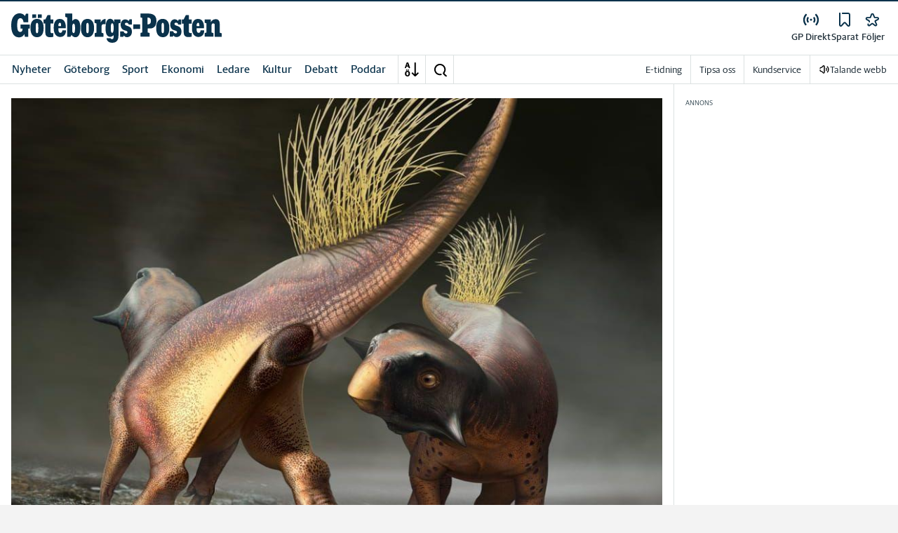

--- FILE ---
content_type: application/javascript; charset=UTF-8
request_url: https://www.gp.se/_next/static/chunks/pages/index-4727529ee26922e9.js
body_size: 144
content:
(self.webpackChunk_N_E=self.webpackChunk_N_E||[]).push([[5405],{98868:function(n,u,_){(window.__NEXT_P=window.__NEXT_P||[]).push(["/",function(){return _(39342)}])},39342:function(n,u,_){"use strict";_.r(u),_.d(u,{__N_SSP:function(){return c}});var t=_(98399),c=!0;u.default=t.L}},function(n){n.O(0,[1762,5872,2580,9033,4562,6096,6661,5627,4054,434,7306,5202,4266,6656,8871,8747,7157,4094,5418,6777,7742,8399,2888,9774,179],function(){return n(n.s=98868)}),_N_E=n.O()}]);

--- FILE ---
content_type: application/javascript; charset=UTF-8
request_url: https://www.gp.se/_next/static/chunks/pages/mina-sidor/foljer/home-b8794bb9b84abd11.js
body_size: 7459
content:
(self.webpackChunk_N_E=self.webpackChunk_N_E||[]).push([[9885],{54903:function(e,t,n){(window.__NEXT_P=window.__NEXT_P||[]).push(["/mina-sidor/foljer/home",function(){return n(19266)}])},75709:function(e,t,n){"use strict";n.d(t,{g4:function(){return l},pF:function(){return s}});var r=n(52676);n(75271);var i=n(2774),o=n(60184),a=n(20055);let l=a.ZP.div.withConfig({componentId:"sc-dfb5a30b-0"})(["",";"],(0,i.Dh)({p:3})),s=a.ZP.h3.withConfig({componentId:"sc-dfb5a30b-1"})(["",";"],(0,o.c)({fontSize:"1rem",fontFamily:"var(--font-family-sans-serif)",fontWeight:600})),c=a.ZP.div.withConfig({componentId:"sc-dfb5a30b-2"})(["",";display:flex;flex-flow:row;flex-wrap:wrap;gap:0.5rem;"],(0,i.Dh)({p:0}));t.ZP=e=>{let{title:t,items:n,button:i}=e;return(0,r.jsx)(r.Fragment,{children:n&&(0,r.jsxs)(l,{children:[(0,r.jsx)(s,{children:t}),(0,r.jsx)(c,{children:n.map(e=>i(e))})]})})}},24798:function(e,t,n){"use strict";var r=n(52676),i=n(75271),o=n(378),a=n(72342),l=n(2774),s=n(60184),c=n(20055),d=n(75709),u=n(86479),h=n(24625);let f=(0,c.ZP)(u.Ak).withConfig({componentId:"sc-5e84d134-0"})(["background-color:white;"]),m=c.ZP.div.withConfig({componentId:"sc-5e84d134-1"})(["display:flex;align-items:center;"]),p=c.ZP.h4.withConfig({componentId:"sc-5e84d134-2"})(["",";height:22px;"],(0,s.c)({fontFamily:"var(--font-family-sans-serif)",fontWeight:500})),g=c.ZP.span.withConfig({componentId:"sc-5e84d134-3"})([""]),x=c.ZP.div.withConfig({componentId:"sc-5e84d134-4"})(["overflow:hidden;"," ","{","}","{"," ","{","}}",""],(0,l.Dh)({px:3}),o.s,(0,l.Dh)({mt:"0px"}),d.g4,(0,l.Dh)({px:0}),d.pF,(0,l.Dh)({mx:1}),e=>{let{isOpen:t=!1}=e;return!t&&(0,c.iv)(["","{display:none;}"],o.s)}),v=(0,c.ZP)(a.W).attrs((0,h.o)("icon")).withConfig({componentId:"sc-5e84d134-5"})(["",""],(0,l.Dh)({mr:2,mb:"2px"})),b=(0,c.ZP)(a.W).withConfig({componentId:"sc-5e84d134-6"})(["svg{fill:var(--corp-color-darken);}"]);t.Z=e=>{let{filters:t,loading:n}=e,[a,l]=(0,i.useState)(!1);return(0,r.jsxs)(f,{children:[(0,r.jsxs)(u.pK,{"data-testid":"follow-filter-toggle",onClick:()=>l(e=>!e),children:[(0,r.jsxs)(m,{children:[(0,r.jsx)(v,{href:"icon-filter",className:"c-icon c-icon--24"}),(0,r.jsx)(p,{children:"Filter"})]}),(0,r.jsx)(g,{children:(0,r.jsx)(b,{href:a?"icon-chevron-up":"icon-chevron-down",className:"c-icon c-icon--24",viewBox:"0 0 24 24"})})]}),(0,r.jsx)(u.$8,{isOpen:a,children:(0,r.jsx)(x,{isOpen:a,children:n?(0,r.jsx)(o.s,{children:(0,r.jsx)(o.$,{"data-testid":"spinner",role:"alert","aria-busy":"true"})}):(0,r.jsx)(r.Fragment,{children:t.map((e,t)=>e.items.length>0?(0,r.jsx)(d.ZP,{...e},t):null)})})})]})}},74194:function(e,t,n){"use strict";n.d(t,{F:function(){return l},d:function(){return s}});var r=n(52676),i=n(75271),o=n(7778);let a=(0,i.createContext)(void 0),l=e=>{let{children:t}=e,[n,l]=(0,i.useState)([]),[s,c]=(0,i.useState)(!1),d=(0,o.Y)({limit:9,followsFilterIds:n});return(0,r.jsx)(a.Provider,{value:{filterItems:n,setFilterItems:l,infiniteNewsFeed:d,shouldRevalidate:s,setShouldRevalidate:c},children:t})},s=()=>{let e=(0,i.useContext)(a);if(!e)throw Error("useFollowsRevalidation must be used within a FollowsRevalidationProvider");return e}},30818:function(e,t,n){"use strict";n.d(t,{F:function(){return d}});var r=n(52676),i=n(50967),o=n(2774),a=n(48535),l=n(20055),s=n(32909),c=n(95579);let d=()=>{let{brandShortName:e}=(0,a.oR)(),t=a.Jx()?.mypages?.followPage,n=`/images/${e.toLowerCase()}/follow/product-image.svg`,i={pageText:t.landingPageText,image:{show:t.showProductImage,render:()=>(0,r.jsx)(u,{children:(0,r.jsx)(s.E,{src:n,alt:"Bild p\xe5 produkt"})})}};return(0,r.jsx)(c.f,{...i})},u=l.ZP.div.withConfig({componentId:"sc-c4ae7a9b-0"})([""," @media ","{","}width:200px;height:162.5px;"],(0,o.Dh)({mt:"-12px",mx:"auto",mb:"16px"}),i.U.md,(0,o.Dh)({mb:4}))},12334:function(e,t,n){"use strict";n.d(t,{I:function(){return p}});var r=n(52676),i=n(50967),o=n(2774),a=n(60184),l=n(48535),s=n(20055),c=n(74225),d=n(75709),u=n(55008),h=n(92706),f=n(78441),m=n(74194);let p=s.ZP.h3.withConfig({componentId:"sc-a738095e-0"})(["",";",";@media ","{",";}"],(0,a.c)({fontFamily:"var(--font-family-sans-serif)",fontWeight:700,fontSize:"1.25rem"}),(0,o.Dh)({mb:1}),i.U.lg,(0,a.c)({fontSize:"1.375rem"})),g=(0,s.ZP)(h.wu).withConfig({componentId:"sc-a738095e-1"})(["",";"," ","{background-color:var(--corp-background-color-lighten);}"],(0,o.Dh)({p:0,m:0}),o.Dh,u.r);t.Z=()=>{let e=(0,l.ZL)(),t=(0,l.nr)(),{setShouldRevalidate:n}=(0,m.d)(),i=e=>(0,r.jsx)(c.Z,{callback:()=>n(!0),tag:e,buttonType:"ICON_BUTTON"},e.id),o=t.map(e=>{let t=e.items.map(e=>({id:e.uuid,name:e.name,type:e.type}));return{title:e.title,items:(0,f.a)(t),button:i}});return o.some(e=>e.items.length)?(0,r.jsxs)(r.Fragment,{children:[(0,r.jsx)(p,{children:"F\xf6rslag p\xe5 \xe4mnen att f\xf6lja"}),(0,r.jsx)(g,{style:{rowGap:e?8:16},pt:e?2:"22px",children:o.map((e,t)=>e.items.length>0?(0,r.jsx)(u.Z,{children:(0,r.jsx)(d.ZP,{...e})},t):null)})]}):(0,r.jsx)(r.Fragment,{})}},20379:function(e,t,n){"use strict";var r=n(52676),i=n(48301),o=n(78441);t.Z=e=>{let{follows:t,filterItems:n,setFilterItems:a}=e,l=e=>{e.isActive?a(n.filter(t=>t!==e.id)):a([...n,e.id])},s=(e,t)=>e.filter(e=>{let{tagType:n}=e;return n===t}).map(e=>({id:e.tagId,name:e.tagName,type:e.tagType,isActive:n.includes(e.tagId)})),c=e=>(0,r.jsx)(i.D,{onClick:()=>l(e),text:e.name,variant:"filter",isActive:e.isActive},e.id);return{filters:[{title:"\xc4mnen",items:(0,o.a)(s(t,"topic")),button:c},{title:"Skribenter",items:(0,o.a)(s(t,"author")),button:c}],filterItems:n,setFilterItems:a}}},7778:function(e,t,n){"use strict";n.d(t,{Y:function(){return l}});var r=n(36683),i=n(56639);let o=async e=>{let t=await fetch(e);if(!t.ok)throw Error("An error occurred while fetching the data.");return t.json()},a=(e,t,n)=>n?"PENDING":e?"RESOLVED":t?"REJECTED":"PENDING",l=e=>{let{limit:t,initialSize:n=1,followsFilterIds:l=[]}=e,{data:s,error:c,mutate:d,isValidating:u,size:h,setSize:f}=(0,r.ZP)((e,n)=>{let r="/api/customer/news-feed",o=(0,i.kI)({limit:t,followsFilterIds:l.join(",")});if(0===e)return`${r}?${o.toString()}`;let a=n?.articlesWithFollowItems;if(!a?.length)return null;let s=a[a.length-1].article?.publishDate;s&&o.append("fromPublishDate",s);let c=a.flatMap(e=>e.article.uuid).join(",")??"";return o.append("excludeUuids",c),`${r}?${o.toString()}`},o,{revalidateFirstPage:!1,initialSize:n,revalidateOnMount:!0}),m=s??[];return{articlesWithFollowItems:m?.flatMap(e=>e.articlesWithFollowItems)??[],loadMore:()=>f(h+1),hasMore:m[m.length-1]?.hasMore??!1,mutate:d,status:a(s,c,u),setSize:f}}},19266:function(e,t,n){"use strict";n.r(t),n.d(t,{default:function(){return Q}});var r=n(52676),i=n(37706),o=n(50967),a=n(2774),l=n(48535),s=n(61683),c=n(60806),d=n(20055),u=n(97157),h=n(8277),f=n(66571),m=n(74194),p=n(378),g=n(36904),x=n(74225),v=n(75709),b=n(12334),w=n(78441);let j=d.ZP.div.withConfig({componentId:"sc-de7eb95d-0"})(["background-color:var(--white);border-radius:8px;",";@media ","{",";}"],(0,a.Dh)({p:"var(--container-padding-base)",pt:4,mx:"var(--negative-padding-base)"}),o.U.md,(0,a.Dh)({p:"48px",my:"40px",mx:0})),y=d.ZP.div.withConfig({componentId:"sc-de7eb95d-1"})(["",";display:flex;flex-direction:column;gap:",";transition:gap 0.5s ease-in-out 0.5s;@media ","{flex-direction:row;gap:",";}@media ","{gap:",";}"],(0,a.Dh)({p:0,m:0,pt:"22px"}),e=>{let{cardCount:t=0}=e;return t>1?"16px":"0px"},o.U.md,e=>{let{cardCount:t=0}=e;return t>1?"32px":"0px"},o.U.xl,e=>{let{cardCount:t=0}=e;return t>1?"48px":"0px"}),P=d.ZP.div.withConfig({componentId:"sc-de7eb95d-2"})(["overflow:hidden;height:",";transition:height 0.5s ease-in-out 0.5s;border-radius:4px;background-color:var(--bg-color-gray);@media ","{height:unset;width:",";transition:width 0.5s ease-in-out 0.5s;}"],e=>{let{itemCount:t=0}=e;return 0==t?"0px":t<=3?"8.1875rem":"auto"},o.U.md,e=>{let{cardCount:t=0,itemCount:n=0}=e;return 0==n?"0%":t>1?"50%":"100%"}),Z=d.ZP.div.withConfig({componentId:"sc-de7eb95d-3"})(["@media ","{margin:0 auto;}"],o.U.md);var I=n(75271),C=n(87520),D=n(72142),k=n(69447),F=n(60184),E=n(20379),S=n(55008),N=n(24760),$=n(24798),O=n(92706),T=n(30818);let U=(0,d.ZP)(i.W).withConfig({componentId:"sc-94ab0a0e-0"})([""," @media ","{","}"],(0,a.Dh)({my:"24px"}),o.U.md,(0,a.Dh)({my:"40px"})),A=d.ZP.div.withConfig({componentId:"sc-94ab0a0e-1"})(["width:100%;display:flex;"," color:var(--gray-800,#1e2d37);> button{"," color:var(--gray-800,#1e2d37);}"],(0,F.c)({fontSize:"1.125rem",fontWeight:500}),(0,F.c)({fontSize:"1.125rem",fontWeight:500})),L=(0,d.ZP)(A).withConfig({componentId:"sc-94ab0a0e-2"})(["justify-content:center;min-height:100px;> button{"," color:var(--gray-800,#1e2d37);}"],(0,F.c)({fontSize:"1.125rem",fontWeight:500})),M=(0,d.ZP)(A).withConfig({componentId:"sc-94ab0a0e-3"})(["justify-content:left;",""],(0,a.Dh)({my:4})),R=d.ZP.div.withConfig({componentId:"sc-94ab0a0e-4"})(["background-color:var(--white);border-radius:8px;",";@media ","{",";}"],(0,a.Dh)({p:"var(--container-padding-base)",pt:4,mx:"var(--negative-padding-base)"}),o.U.md,(0,a.Dh)({p:"48px",my:"40px",mx:0})),W=d.ZP.div.withConfig({componentId:"sc-94ab0a0e-5"})(["@media ","{margin:0 auto;}"],o.U.md),_=d.ZP.div.withConfig({componentId:"sc-94ab0a0e-6"})(["position:relative;"," min-height:100px;"],(0,a.Dh)({my:4}));var z=n(8024),G=n(4776);let V="/mina-sidor/foljer",J=(e,t)=>{let n=(0,l.oR)();return{title:`${n.getFullTitleName()} | ${e}`,description:`Mina sidor - ${e} - ${n.getSiteBaseUrl()}`,type:t,image:n.getLogoUrl()}},B={flode:{name:"F\xf6ljer",href:`${V}/flode`,content:(0,r.jsx)(()=>{let{filterItems:e,setFilterItems:t,infiniteNewsFeed:n,shouldRevalidate:i,setShouldRevalidate:o}=(0,m.d)(),{follows:a,loading:l}=(0,g.X)(),{filters:s}=(0,E.Z)({follows:a,filterItems:e,setFilterItems:t}),{articlesWithFollowItems:c,loadMore:d,hasMore:u,status:h,mutate:f}=n;return((0,I.useEffect)(()=>{i&&(o(!1),f())},[f,o,i]),(0,I.useEffect)(()=>{let e=a.map(e=>e.tagId).sort();t(t=>t.filter(t=>e.includes(t)))},[a,t]),l||s.some(e=>e.items.length))?(0,r.jsxs)(U,{withMinHeight:!0,px:0,children:[s.some(e=>e.items.length)&&(0,r.jsx)($.Z,{filters:s,loading:l}),{RESOLVED:(0,r.jsxs)(r.Fragment,{children:[(0,r.jsx)(D.L,{value:k.t.Spacing16}),(0,r.jsx)(O.wu,{children:c.map(e=>{let{article:t,followsItems:n}=e;return(0,r.jsx)(S.Z,{cardLabel:{text:n.length>1?n.length.toString():n[0].tagName,iconHref:"#icon-star-rounded"},children:(0,r.jsx)(N.Z,{article:t})},t.uuid)})}),(0,r.jsx)(D.L,{value:k.t.Spacing16}),u&&(0,r.jsx)(L,{children:(0,r.jsx)(C.zx,{variant:"text",isLoading:"PENDING"===h,onClick:()=>d(),children:"Visa fler"})})]}),PENDING:(0,r.jsx)(_,{children:(0,r.jsx)(p.s,{children:(0,r.jsx)(p.$,{role:"alert","aria-busy":"true"})})}),EMPTY:(0,r.jsxs)(r.Fragment,{children:[(0,r.jsx)(M,{children:"Just nu finns det inga artiklar som inneh\xe5ller de \xe4mnen du f\xf6ljer"}),(0,r.jsx)(R,{children:(0,r.jsx)(W,{children:(0,r.jsx)(b.Z,{})})})]})}[l||"PENDING"===h&&0===c.length?"PENDING":c.length>0?"RESOLVED":"EMPTY"]]}):(0,r.jsx)(T.F,{})},{})},hantera:{name:"Hantera f\xf6ljer",href:`${V}/hantera`,content:(0,r.jsx)(()=>{let{follows:e,loading:t}=(0,g.X)(),{setShouldRevalidate:n}=(0,m.d)(),i=e=>(0,r.jsx)(x.Z,{callback:()=>n(!0),tag:e,buttonType:"ICON_BUTTON"},e.id),o=(e,t)=>e.filter(e=>{let{tagType:n}=e;return n===t}).map(e=>({id:e.tagId,name:e.tagName,type:e.tagType,isActive:!0})),a=[{title:"\xc4mnen",items:(0,w.a)(o(e,"topic")),button:i},{title:"Skribenter",items:(0,w.a)(o(e,"author")),button:i}];return(0,r.jsx)(r.Fragment,{children:t?(0,r.jsx)(p.s,{children:(0,r.jsx)(p.$,{"data-testid":"spinner",role:"alert","aria-busy":"true"})}):(0,r.jsxs)(r.Fragment,{children:[(0,r.jsx)(r.Fragment,{children:a.some(e=>e.items.length)?(0,r.jsx)(j,{children:(0,r.jsxs)(Z,{children:[(0,r.jsx)(b.I,{children:"Du f\xf6ljer"}),(0,r.jsx)(y,{cardCount:a.filter(e=>e.items.length).length,children:a.map((e,t)=>(0,r.jsx)(P,{cardCount:a.filter(e=>e.items.length).length,itemCount:e.items.length,children:(0,r.jsx)(v.ZP,{...e})},t))})]})}):(0,r.jsx)(r.Fragment,{})}),(0,r.jsx)(r.Fragment,{children:(0,r.jsx)(j,{children:(0,r.jsx)(Z,{children:(0,r.jsx)(b.Z,{})})})})]})})},{})}},H=e=>{let{currentTab:t}=e;return(0,l.ZL)()?(0,r.jsx)(c.default,{}):(0,r.jsxs)(r.Fragment,{children:[(0,r.jsx)(X,{children:(0,r.jsx)(Y,{children:Object.keys(B).map((e,n)=>{let i=B[e];return(0,r.jsx)(q,{isActive:t===e,children:(0,r.jsx)(f.A,{href:i.href,children:i.name})},`${e}-${n}`)})})}),(0,r.jsxs)(K,{withMinHeight:!0,tab:t,children:[(0,r.jsx)(m.F,{children:t in B&&B[t].content})," "]})]})},X=d.ZP.div.withConfig({componentId:"sc-ffe39630-0"})(["@media ","{","}@media ","{"," max-width:var(--container-max-width);","}"],o.U.md,(0,a.Dh)({mb:"40px"}),o.U.lg,(0,a.Dh)({mx:"auto"}),(0,a.Dh)({px:"var(--container-padding-base)"})),Y=d.ZP.ul.withConfig({componentId:"sc-ffe39630-1"})([""," display:flex;flex-direction:row;background-color:var(--corp-color-darken);list-style:none;"],(0,a.Dh)({px:3,m:0})),q=d.ZP.li.withConfig({componentId:"sc-ffe39630-2"})([""," a{color:var(--white);position:relative;display:inline-block;"," ","}a:hover{text-decoration:none;opacity:0.5;}"],(0,a.Dh)({mr:3}),(0,a.Dh)({py:2}),e=>{let{isActive:t=!1}=e;return t&&(0,d.iv)(["font-weight:bold;::after{content:'';height:2px;width:100%;bottom:0;left:0;position:absolute;background:var(--white);}"])}),K=(0,d.ZP)(i.W).withConfig({componentId:"sc-ffe39630-3"})(["",""],e=>{let{tab:t=""}=e;return"hantera"===t?(0,d.iv)(["background-color:white;@media ","{background-color:unset;}"],o.U.md):(0,d.iv)([""," @media ","{","}"],(0,a.Dh)({my:3}),o.U.md,(0,a.Dh)({mb:"24px"}))});var Q=(0,G.g)({Component:(0,z.qL)({Component:()=>{let e=(0,s.useRouter)().asPath.split("/").pop()??"",t=(0,l.ZL)();e in B||(e="flode");let n=J(`${B[e].name}`,"website");return(0,r.jsxs)(r.Fragment,{children:[(0,r.jsx)(u.Z,{openGraphData:n,titleMetaData:n,showTakeoverAd:!1}),(0,r.jsx)(h.A,{fluid:!0,disableFooter:t,children:(0,r.jsx)(H,{currentTab:e})})]})},shouldRedirect:z.Vj}),loggedOutText:"Du m\xe5ste logga in f\xf6r att kunna se de \xe4mnena du f\xf6ljer",loggedOutTitle:"Mina Sidor - F\xf6ljer"})},60806:function(e,t,n){"use strict";n.r(t);var r=n(52676);n(75271);var i=n(87520),o=n(378),a=n(2774),l=n(60184),s=n(36904),c=n(48535),d=n(20055),u=n(74194),h=n(12334),f=n(43274),m=n(78441);let p=d.ZP.div.withConfig({componentId:"sc-9519e04b-0"})(["background-color:var(--white);display:flex;flex-direction:column;min-height:100vh;",";"],(0,a.Dh)({px:3,pt:2,pb:4})),g=(0,d.ZP)(h.I).withConfig({componentId:"sc-9519e04b-1"})(["",""],(0,a.Dh)({py:"0.75rem",m:0})),x=d.ZP.div.withConfig({componentId:"sc-9519e04b-2"})(["border-bottom:solid 1px rgba(0,0,0,0.15);display:flex;flex-direction:row;align-items:center;justify-content:space-between;",";"],(0,l.c)({fontWeight:300,fontSize:"1rem",lineHeight:"1.5rem"})),v=(0,d.ZP)(f.Z).withConfig({componentId:"sc-9519e04b-3"})(["width:12px;height:12px;color:var(--gray-800);&:hover{text-decoration:none;}"]),b=d.ZP.div.withConfig({componentId:"sc-9519e04b-4"})(["display:flex;flex-direction:column;gap:12px;"]),w=d.ZP.div.withConfig({componentId:"sc-9519e04b-5"})(["display:flex;flex-direction:column;"]),j=d.ZP.div.withConfig({componentId:"sc-9519e04b-6"})(["",""],a.Dh);t.default=()=>{let{follows:e,mutations:t,loading:n}=(0,s.X)(),a=e=>{let{tag:{id:n,name:o,type:a}}=e,l=(0,c.Vm)(),s=async()=>{await t.unfollowTag({tagName:o,tagType:a,tagSite:l,tagId:n})};return(0,r.jsx)(i.zx,{variant:"icon",onClick:()=>s(),children:(0,r.jsx)(v,{href:"#icon-cancel"})})},l=(e,t)=>e.filter(e=>{let{tagType:n}=e;return n===t}).map(e=>({id:e.tagId,name:e.tagName,type:e.tagType,isActive:!0})),d=[{title:"\xc4mnen",items:(0,m.a)(l(e,"topic"))},{title:"Skribenter",items:(0,m.a)(l(e,"author"))}].filter(e=>e.items.length),f=e=>{let{title:t,items:n}=e;return(0,r.jsxs)(w,{children:[(0,r.jsxs)(g,{children:[t," du f\xf6ljer"]}),n.map(e=>(0,r.jsxs)(x,{children:[e.name,(0,r.jsx)(a,{tag:e})]},e.id))]})};return(0,r.jsx)(u.F,{children:(0,r.jsx)(p,{children:n?(0,r.jsx)(o.s,{children:(0,r.jsx)(o.$,{role:"alert","aria-busy":"true"})}):(0,r.jsxs)(r.Fragment,{children:[(0,r.jsx)(b,{children:0!==d.length&&d.map((e,t)=>(0,r.jsx)(f,{...e},t))}),(0,r.jsx)(j,{mt:d.length?4:0,children:(0,r.jsx)(h.Z,{})})]})})})}},8024:function(e,t,n){"use strict";n.d(t,{Jg:function(){return u},Vj:function(){return d},_O:function(){return c},qL:function(){return s}});var r=n(52676),i=n(75271),o=n(77740),a=n(48535),l=n(61683);let s=e=>{let{Component:t,shouldRedirect:n,redirectTo:s="/"}=e;return function(e){let c=(0,a.oR)(),d=(0,l.useRouter)(),[u,h]=(0,i.useState)(!1),{cmsSettings:f,isLoading:m}=(0,o.U)(c.settingsEtag,c.cmsSettings);(0,i.useEffect)(()=>{m||h(!0)},[m]);let p=n(f);return(0,i.useEffect)(()=>{u&&p&&d.replace(s)},[p,d,u]),u&&!p?(0,r.jsx)(t,{...e}):null}},c=e=>!e.admin.webmaster.purchaseflow.purchaseEnabled,d=e=>!e.admin.webmaster.mypages.showMyPages,u=e=>!e.admin.webmaster.mypages.readLater.isActive},36683:function(e,t,n){"use strict";n.d(t,{ZP:function(){return v}});var r,i,o=n(75271),a=n(75182),l=function(){return(l=Object.assign||function(e){for(var t,n=1,r=arguments.length;n<r;n++)for(var i in t=arguments[n])Object.prototype.hasOwnProperty.call(t,i)&&(e[i]=t[i]);return e}).apply(this,arguments)},s=function(){},c=s(),d=Object,u=function(e){return e===c},h=function(e){return"function"==typeof e},f=!("undefined"!=typeof window)||"Deno"in window?o.useEffect:o.useLayoutEffect,m=new WeakMap,p=0,g=function(e){var t,n,r=typeof e,i=e&&e.constructor,o=i==Date;if(d(e)!==e||o||i==RegExp)t=o?e.toJSON():"symbol"==r?e.toString():"string"==r?JSON.stringify(e):""+e;else{if(t=m.get(e))return t;if(t=++p+"~",m.set(e,t),i==Array){for(n=0,t="@";n<e.length;n++)t+=g(e[n])+",";m.set(e,t)}if(i==d){t="#";for(var a=d.keys(e).sort();!u(n=a.pop());)u(e[n])||(t+=n+":"+g(e[n])+",");m.set(e,t)}}return t},x=function(e){if(h(e))try{e=e()}catch(t){e=""}var t=[].concat(e),n=(e="string"==typeof e?e:(Array.isArray(e)?e.length:e)?g(e):"")?"$swr$"+e:"";return[e,t,n]},v=(r=a.ZP,i=function(e){return function(t,n,r){var i=(0,o.useState)({})[1],a=(0,o.useRef)(!1),l=(0,o.useRef)(),s=r.cache,d=r.initialSize,m=void 0===d?1:d,p=r.revalidateAll,g=void 0!==p&&p,v=r.persistSize,b=void 0!==v&&v,w=r.revalidateFirstPage,j=void 0===w||w,y=r.revalidateOnMount,P=null;try{P=x(t?t(0,null):null)[0]}catch(e){}var Z=null,I=null;P&&(Z="$ctx$"+P,I="$len$"+P);var C=(0,o.useCallback)(function(){var e=s.get(I);return u(e)?m:e},[I,m]),D=(0,o.useRef)(C());f(function(){if(!a.current){a.current=!0;return}P&&s.set(I,b?D.current:m)},[P]);var k=void 0!==y&&y&&!a.current,F=e(P?"$inf$"+P:null,function(){var e,i,o,a;return e=void 0,i=void 0,o=void 0,a=function(){var e,i,o,a,c,d,h,f,m,p,v,b;return function(e,t){var n,r,i,o,a={label:0,sent:function(){if(1&i[0])throw i[1];return i[1]},trys:[],ops:[]};return o={next:l(0),throw:l(1),return:l(2)},"function"==typeof Symbol&&(o[Symbol.iterator]=function(){return this}),o;function l(o){return function(l){return function(o){if(n)throw TypeError("Generator is already executing.");for(;a;)try{if(n=1,r&&(i=2&o[0]?r.return:o[0]?r.throw||((i=r.return)&&i.call(r),0):r.next)&&!(i=i.call(r,o[1])).done)return i;switch(r=0,i&&(o=[2&o[0],i.value]),o[0]){case 0:case 1:i=o;break;case 4:return a.label++,{value:o[1],done:!1};case 5:a.label++,r=o[1],o=[0];continue;case 7:o=a.ops.pop(),a.trys.pop();continue;default:if(!(i=(i=a.trys).length>0&&i[i.length-1])&&(6===o[0]||2===o[0])){a=0;continue}if(3===o[0]&&(!i||o[1]>i[0]&&o[1]<i[3])){a.label=o[1];break}if(6===o[0]&&a.label<i[1]){a.label=i[1],i=o;break}if(i&&a.label<i[2]){a.label=i[2],a.ops.push(o);break}i[2]&&a.ops.pop(),a.trys.pop();continue}o=t.call(e,a)}catch(e){o=[6,e],r=0}finally{n=i=0}if(5&o[0])throw o[1];return{value:o[0]?o[1]:void 0,done:!0}}([o,l])}}}(this,function(w){switch(w.label){case 0:i=(e=s.get(Z)||[])[0],o=e[1],a=[],c=C(),d=null,h=0,w.label=1;case 1:if(!(h<c)||(m=(f=x(t(h,d)))[0],p=f[1],!m))return[3,5];if(v=s.get(m),b=g||i||u(v)||j&&!h&&!u(l.current)||k||o&&!u(o[h])&&!r.compare(o[h],v),!(n&&b))return[3,3];return[4,n.apply(void 0,p)];case 2:v=w.sent(),s.set(m,v),w.label=3;case 3:a.push(v),d=v,w.label=4;case 4:return++h,[3,1];case 5:return s.delete(Z),[2,a]}})},new(o||(o=Promise))(function(t,n){function r(e){try{s(a.next(e))}catch(e){n(e)}}function l(e){try{s(a.throw(e))}catch(e){n(e)}}function s(e){var n;e.done?t(e.value):((n=e.value)instanceof o?n:new o(function(e){e(n)})).then(r,l)}s((a=a.apply(e,i||[])).next())})},r);f(function(){l.current=F.data},[F.data]);var E=(0,o.useCallback)(function(){for(var e=[],t=0;t<arguments.length;t++)e[t]=arguments[t];var n=e[0],r=!1!==e[1];if(Z){if(r){if(u(n))s.set(Z,[!0]);else{var i=l.current;s.set(Z,[!1,i])}}return e.length?F.mutate(n,r):F.mutate()}},[Z]),S=function(e){for(var n=[],r=null,i=0;i<e;++i){var o=x(t(i,r))[0],a=o?s.get(o):c;if(u(a))return l.current;n.push(a),r=a}return n},N=(0,o.useCallback)(function(e){var t;if(I&&(h(e)?t=e(C()):"number"==typeof e&&(t=e),"number"==typeof t))return s.set(I,t),D.current=t,i({}),E(S(t))},[I,C,E]);return{size:C(),setSize:N,mutate:E,get error(){return F.error},get data(){return F.data},get isValidating(){return F.isValidating}}}},function(){for(var e=[],t=0;t<arguments.length;t++)e[t]=arguments[t];var n=h(e[1])?[e[0],e[1],e[2]||{}]:[e[0],null,(null===e[1]?e[2]:e[1])||{}],o=n[0],a=n[1],s=n[2],c=(s.use||[]).concat(i);return r(o,a,l(l({},s),{use:c}))})}},function(e){e.O(0,[1762,5872,2580,9033,4562,6096,6661,5627,5202,4266,6656,8871,8747,7157,5418,5813,2888,9774,179],function(){return e(e.s=54903)}),_N_E=e.O()}]);

--- FILE ---
content_type: application/javascript; charset=UTF-8
request_url: https://www.gp.se/_next/static/chunks/pages/_app-5e3058a7a894a0f4.js
body_size: 116422
content:
(self.webpackChunk_N_E=self.webpackChunk_N_E||[]).push([[2888],{7716:function(e,r,t){"use strict";t.d(r,{By:function(){return m},U2:function(){return u},qC:function(){return h}});var n=t(80732),o=t.n(n),a=function(e,r){var t,n=o()({},e,r);for(var a in e)e[a]&&"object"==typeof r[a]&&o()(n,((t={})[a]=o()(e[a],r[a]),t));return n},i=function(e){var r={};return Object.keys(e).sort(function(e,r){return e.localeCompare(r,void 0,{numeric:!0,sensitivity:"base"})}).forEach(function(t){r[t]=e[t]}),r},s={breakpoints:[40,52,64].map(function(e){return e+"em"})},c=function(e){return"@media screen and (min-width: "+e+")"},l=function(e,r){return u(r,e,e)},u=function(e,r,t,n,o){for(n=0,r=r&&r.split?r.split("."):[r];n<r.length;n++)e=e?e[r[n]]:o;return e===o?t:e},d=function e(r){var t={},n=function(e){var n={},l=!1,d=e.theme&&e.theme.disableStyledSystemCache;for(var g in e)if(r[g]){var m=r[g],h=e[g],b=u(e.theme,m.scale,m.defaults);if("object"==typeof h){if(t.breakpoints=!d&&t.breakpoints||u(e.theme,"breakpoints",s.breakpoints),Array.isArray(h)){t.media=!d&&t.media||[null].concat(t.breakpoints.map(c)),n=a(n,p(t.media,m,b,h,e));continue}null!==h&&(n=a(n,f(t.breakpoints,m,b,h,e)),l=!0);continue}o()(n,m(h,b,e))}return l&&(n=i(n)),n};n.config=r,n.propNames=Object.keys(r),n.cache=t;var l=Object.keys(r).filter(function(e){return"config"!==e});return l.length>1&&l.forEach(function(t){var o;n[t]=e(((o={})[t]=r[t],o))}),n},p=function(e,r,t,n,a){var i={};return n.slice(0,e.length).forEach(function(n,s){var c,l=e[s],u=r(n,t,a);l?o()(i,((c={})[l]=o()({},i[l],u),c)):o()(i,u)}),i},f=function(e,r,t,n,a){var i={};for(var s in n){var l=e[s],u=r(n[s],t,a);if(l){var d,p=c(l);o()(i,((d={})[p]=o()({},i[p],u),d))}else o()(i,u)}return i},g=function(e){var r=e.properties,t=e.property,n=e.scale,o=e.transform,a=void 0===o?l:o,i=e.defaultScale;r=r||[t];var s=function(e,t,n){var o={},i=a(e,t,n);if(null!==i)return r.forEach(function(e){o[e]=i}),o};return s.scale=n,s.defaults=i,s},m=function(e){void 0===e&&(e={});var r={};return Object.keys(e).forEach(function(t){var n=e[t];if(!0===n){r[t]=g({property:t,scale:t});return}if("function"==typeof n){r[t]=n;return}r[t]=g(n)}),d(r)},h=function(){for(var e={},r=arguments.length,t=Array(r),n=0;n<r;n++)t[n]=arguments[n];return t.forEach(function(r){r&&r.config&&o()(e,r.config)}),d(e)}},2774:function(e,r,t){"use strict";t.d(r,{Dh:function(){return u}});var n=t(7716),o=[0,4,8,16,32,64,128,256,512],a=function(e){return"number"==typeof e&&!isNaN(e)},i=function(e,r){if(!a(e))return(0,n.U2)(r,e,e);var t=e<0,o=Math.abs(e),i=(0,n.U2)(r,o,o);return a(i)?i*(t?-1:1):t?"-"+i:i},s={};s.margin={margin:{property:"margin",scale:"space",transform:i,defaultScale:o},marginTop:{property:"marginTop",scale:"space",transform:i,defaultScale:o},marginRight:{property:"marginRight",scale:"space",transform:i,defaultScale:o},marginBottom:{property:"marginBottom",scale:"space",transform:i,defaultScale:o},marginLeft:{property:"marginLeft",scale:"space",transform:i,defaultScale:o},marginX:{properties:["marginLeft","marginRight"],scale:"space",transform:i,defaultScale:o},marginY:{properties:["marginTop","marginBottom"],scale:"space",transform:i,defaultScale:o}},s.margin.m=s.margin.margin,s.margin.mt=s.margin.marginTop,s.margin.mr=s.margin.marginRight,s.margin.mb=s.margin.marginBottom,s.margin.ml=s.margin.marginLeft,s.margin.mx=s.margin.marginX,s.margin.my=s.margin.marginY,s.padding={padding:{property:"padding",scale:"space",defaultScale:o},paddingTop:{property:"paddingTop",scale:"space",defaultScale:o},paddingRight:{property:"paddingRight",scale:"space",defaultScale:o},paddingBottom:{property:"paddingBottom",scale:"space",defaultScale:o},paddingLeft:{property:"paddingLeft",scale:"space",defaultScale:o},paddingX:{properties:["paddingLeft","paddingRight"],scale:"space",defaultScale:o},paddingY:{properties:["paddingTop","paddingBottom"],scale:"space",defaultScale:o}},s.padding.p=s.padding.padding,s.padding.pt=s.padding.paddingTop,s.padding.pr=s.padding.paddingRight,s.padding.pb=s.padding.paddingBottom,s.padding.pl=s.padding.paddingLeft,s.padding.px=s.padding.paddingX,s.padding.py=s.padding.paddingY;var c=(0,n.By)(s.margin),l=(0,n.By)(s.padding),u=(0,n.qC)(c,l)},60184:function(e,r,t){"use strict";t.d(r,{c:function(){return n}});var n=(0,t(7716).By)({fontFamily:{property:"fontFamily",scale:"fonts"},fontSize:{property:"fontSize",scale:"fontSizes",defaultScale:[12,14,16,20,24,32,48,64,72]},fontWeight:{property:"fontWeight",scale:"fontWeights"},lineHeight:{property:"lineHeight",scale:"lineHeights"},letterSpacing:{property:"letterSpacing",scale:"letterSpacings"},textAlign:!0,fontStyle:!0})},75216:function(e,r){"use strict";r.parse=function(e,r){if("string"!=typeof e)throw TypeError("argument str must be a string");var t={},o=e.length;if(o<2)return t;var a=r&&r.decode||u,i=0,s=0,d=0;do{if(-1===(s=e.indexOf("=",i)))break;if(-1===(d=e.indexOf(";",i)))d=o;else if(s>d){i=e.lastIndexOf(";",s-1)+1;continue}var p=c(e,i,s),f=l(e,s,p),g=e.slice(p,f);if(!n.call(t,g)){var m=c(e,s+1,d),h=l(e,d,m);34===e.charCodeAt(m)&&34===e.charCodeAt(h-1)&&(m++,h--);var b=e.slice(m,h);t[g]=function(e,r){try{return r(e)}catch(r){return e}}(b,a)}i=d+1}while(i<o);return t},r.serialize=function(e,r,n){var c=n&&n.encode||encodeURIComponent;if("function"!=typeof c)throw TypeError("option encode is invalid");if(!o.test(e))throw TypeError("argument name is invalid");var l=c(r);if(!a.test(l))throw TypeError("argument val is invalid");var u=e+"="+l;if(!n)return u;if(null!=n.maxAge){var d=Math.floor(n.maxAge);if(!isFinite(d))throw TypeError("option maxAge is invalid");u+="; Max-Age="+d}if(n.domain){if(!i.test(n.domain))throw TypeError("option domain is invalid");u+="; Domain="+n.domain}if(n.path){if(!s.test(n.path))throw TypeError("option path is invalid");u+="; Path="+n.path}if(n.expires){var p=n.expires;if("[object Date]"!==t.call(p)||isNaN(p.valueOf()))throw TypeError("option expires is invalid");u+="; Expires="+p.toUTCString()}if(n.httpOnly&&(u+="; HttpOnly"),n.secure&&(u+="; Secure"),n.partitioned&&(u+="; Partitioned"),n.priority)switch("string"==typeof n.priority?n.priority.toLowerCase():n.priority){case"low":u+="; Priority=Low";break;case"medium":u+="; Priority=Medium";break;case"high":u+="; Priority=High";break;default:throw TypeError("option priority is invalid")}if(n.sameSite)switch("string"==typeof n.sameSite?n.sameSite.toLowerCase():n.sameSite){case!0:case"strict":u+="; SameSite=Strict";break;case"lax":u+="; SameSite=Lax";break;case"none":u+="; SameSite=None";break;default:throw TypeError("option sameSite is invalid")}return u};var t=Object.prototype.toString,n=Object.prototype.hasOwnProperty,o=/^[!#$%&'*+\-.^_`|~0-9A-Za-z]+$/,a=/^("?)[\u0021\u0023-\u002B\u002D-\u003A\u003C-\u005B\u005D-\u007E]*\1$/,i=/^([.]?[a-z0-9]([a-z0-9-]{0,61}[a-z0-9])?)([.][a-z0-9]([a-z0-9-]{0,61}[a-z0-9])?)*$/i,s=/^[\u0020-\u003A\u003D-\u007E]*$/;function c(e,r,t){do{var n=e.charCodeAt(r);if(32!==n&&9!==n)return r}while(++r<t);return t}function l(e,r,t){for(;r>t;){var n=e.charCodeAt(--r);if(32!==n&&9!==n)return r+1}return t}function u(e){return -1!==e.indexOf("%")?decodeURIComponent(e):e}},77626:function(e,r,t){"use strict";var n=this&&this.__assign||function(){return(n=Object.assign||function(e){for(var r,t=1,n=arguments.length;t<n;t++)for(var o in r=arguments[t])Object.prototype.hasOwnProperty.call(r,o)&&(e[o]=r[o]);return e}).apply(this,arguments)},o=this&&this.__rest||function(e,r){var t={};for(var n in e)Object.prototype.hasOwnProperty.call(e,n)&&0>r.indexOf(n)&&(t[n]=e[n]);if(null!=e&&"function"==typeof Object.getOwnPropertySymbols)for(var o=0,n=Object.getOwnPropertySymbols(e);o<n.length;o++)0>r.indexOf(n[o])&&Object.prototype.propertyIsEnumerable.call(e,n[o])&&(t[n[o]]=e[n[o]]);return t};Object.defineProperty(r,"__esModule",{value:!0}),r.hasCookie=r.deleteCookie=r.setCookie=r.getCookie=r.getCookies=void 0;var a=t(75216),i=function(){return"undefined"!=typeof window},s=function(e){return!!e&&"getAll"in e&&"set"in e&&"function"==typeof e.getAll&&"function"==typeof e.set},c=function(e){return!!(null==e?void 0:e.req)&&"cookies"in e.req&&s(null==e?void 0:e.req.cookies)||!!(null==e?void 0:e.res)&&"cookies"in e.res&&s(null==e?void 0:e.res.cookies)||!!(null==e?void 0:e.cookies)&&s(e.cookies())},l=function(e){var r={};return e.getAll().forEach(function(e){var t=e.name,n=e.value;r[t]=n}),r},u=function(e){try{if("string"==typeof e)return e;return JSON.stringify(e)}catch(r){return e}};r.getCookies=function(e){if(c(e)){if(null==e?void 0:e.req)return l(e.req.cookies);if(null==e?void 0:e.cookies)return l(e.cookies())}if(e&&(r=e.req),!i())return r&&r.cookies?r.cookies:r&&r.headers.cookie?(0,a.parse)(r.headers.cookie):{};for(var r,t={},n=document.cookie?document.cookie.split("; "):[],o=0,s=n.length;o<s;o++){var u=n[o].split("="),d=u.slice(1).join("=");t[u[0]]=d}return t},r.getCookie=function(e,t){var n=(0,r.getCookies)(t)[e];if(void 0!==n)return n?n.replace(/(%[0-9A-Z]{2})+/g,decodeURIComponent):n},r.setCookie=function(e,r,t){if(c(t)){var s,l,d,p=t.req,f=t.res,g=t.cookies,m=o(t,["req","res","cookies"]),h=n({name:e,value:u(r)},m);p&&p.cookies.set(h),f&&f.cookies.set(h),g&&g().set(h);return}if(t){var p=t.req,f=t.res,b=o(t,["req","res"]);l=p,d=f,s=b}var v=(0,a.serialize)(e,u(r),n({path:"/"},s));if(i())document.cookie=v;else if(d&&l){var y=d.getHeader("Set-Cookie");if(Array.isArray(y)||(y=y?[String(y)]:[]),d.setHeader("Set-Cookie",y.concat(v)),l&&l.cookies){var w=l.cookies;""===r?delete w[e]:w[e]=u(r)}if(l&&l.headers&&l.headers.cookie){var w=(0,a.parse)(l.headers.cookie);""===r?delete w[e]:w[e]=u(r),l.headers.cookie=Object.entries(w).reduce(function(e,r){return e.concat("".concat(r[0],"=").concat(r[1],";"))},"")}}},r.deleteCookie=function(e,t){return(0,r.setCookie)(e,"",n(n({},t),{maxAge:-1}))},r.hasCookie=function(e,t){return!!e&&(0,r.getCookies)(t).hasOwnProperty(e)}},41182:function(e,r,t){var n;n=function(){var e=e||function(e,r){if("undefined"!=typeof window&&window.crypto&&(n=window.crypto),"undefined"!=typeof self&&self.crypto&&(n=self.crypto),"undefined"!=typeof globalThis&&globalThis.crypto&&(n=globalThis.crypto),!n&&"undefined"!=typeof window&&window.msCrypto&&(n=window.msCrypto),!n&&void 0!==t.g&&t.g.crypto&&(n=t.g.crypto),!n)try{n=t(91054)}catch(e){}var n,o=function(){if(n){if("function"==typeof n.getRandomValues)try{return n.getRandomValues(new Uint32Array(1))[0]}catch(e){}if("function"==typeof n.randomBytes)try{return n.randomBytes(4).readInt32LE()}catch(e){}}throw Error("Native crypto module could not be used to get secure random number.")},a=Object.create||function(){function e(){}return function(r){var t;return e.prototype=r,t=new e,e.prototype=null,t}}(),i={},s=i.lib={},c=s.Base={extend:function(e){var r=a(this);return e&&r.mixIn(e),r.hasOwnProperty("init")&&this.init!==r.init||(r.init=function(){r.$super.init.apply(this,arguments)}),r.init.prototype=r,r.$super=this,r},create:function(){var e=this.extend();return e.init.apply(e,arguments),e},init:function(){},mixIn:function(e){for(var r in e)e.hasOwnProperty(r)&&(this[r]=e[r]);e.hasOwnProperty("toString")&&(this.toString=e.toString)},clone:function(){return this.init.prototype.extend(this)}},l=s.WordArray=c.extend({init:function(e,t){e=this.words=e||[],r!=t?this.sigBytes=t:this.sigBytes=4*e.length},toString:function(e){return(e||d).stringify(this)},concat:function(e){var r=this.words,t=e.words,n=this.sigBytes,o=e.sigBytes;if(this.clamp(),n%4)for(var a=0;a<o;a++){var i=t[a>>>2]>>>24-a%4*8&255;r[n+a>>>2]|=i<<24-(n+a)%4*8}else for(var s=0;s<o;s+=4)r[n+s>>>2]=t[s>>>2];return this.sigBytes+=o,this},clamp:function(){var r=this.words,t=this.sigBytes;r[t>>>2]&=4294967295<<32-t%4*8,r.length=e.ceil(t/4)},clone:function(){var e=c.clone.call(this);return e.words=this.words.slice(0),e},random:function(e){for(var r=[],t=0;t<e;t+=4)r.push(o());return new l.init(r,e)}}),u=i.enc={},d=u.Hex={stringify:function(e){for(var r=e.words,t=e.sigBytes,n=[],o=0;o<t;o++){var a=r[o>>>2]>>>24-o%4*8&255;n.push((a>>>4).toString(16)),n.push((15&a).toString(16))}return n.join("")},parse:function(e){for(var r=e.length,t=[],n=0;n<r;n+=2)t[n>>>3]|=parseInt(e.substr(n,2),16)<<24-n%8*4;return new l.init(t,r/2)}},p=u.Latin1={stringify:function(e){for(var r=e.words,t=e.sigBytes,n=[],o=0;o<t;o++){var a=r[o>>>2]>>>24-o%4*8&255;n.push(String.fromCharCode(a))}return n.join("")},parse:function(e){for(var r=e.length,t=[],n=0;n<r;n++)t[n>>>2]|=(255&e.charCodeAt(n))<<24-n%4*8;return new l.init(t,r)}},f=u.Utf8={stringify:function(e){try{return decodeURIComponent(escape(p.stringify(e)))}catch(e){throw Error("Malformed UTF-8 data")}},parse:function(e){return p.parse(unescape(encodeURIComponent(e)))}},g=s.BufferedBlockAlgorithm=c.extend({reset:function(){this._data=new l.init,this._nDataBytes=0},_append:function(e){"string"==typeof e&&(e=f.parse(e)),this._data.concat(e),this._nDataBytes+=e.sigBytes},_process:function(r){var t,n=this._data,o=n.words,a=n.sigBytes,i=this.blockSize,s=a/(4*i),c=(s=r?e.ceil(s):e.max((0|s)-this._minBufferSize,0))*i,u=e.min(4*c,a);if(c){for(var d=0;d<c;d+=i)this._doProcessBlock(o,d);t=o.splice(0,c),n.sigBytes-=u}return new l.init(t,u)},clone:function(){var e=c.clone.call(this);return e._data=this._data.clone(),e},_minBufferSize:0});s.Hasher=g.extend({cfg:c.extend(),init:function(e){this.cfg=this.cfg.extend(e),this.reset()},reset:function(){g.reset.call(this),this._doReset()},update:function(e){return this._append(e),this._process(),this},finalize:function(e){return e&&this._append(e),this._doFinalize()},blockSize:16,_createHelper:function(e){return function(r,t){return new e.init(t).finalize(r)}},_createHmacHelper:function(e){return function(r,t){return new m.HMAC.init(e,t).finalize(r)}}});var m=i.algo={};return i}(Math);return e},e.exports=n()},33490:function(e,r,t){var n;n=function(e){var r;return r=e.lib.WordArray,e.enc.Base64={stringify:function(e){var r=e.words,t=e.sigBytes,n=this._map;e.clamp();for(var o=[],a=0;a<t;a+=3)for(var i=(r[a>>>2]>>>24-a%4*8&255)<<16|(r[a+1>>>2]>>>24-(a+1)%4*8&255)<<8|r[a+2>>>2]>>>24-(a+2)%4*8&255,s=0;s<4&&a+.75*s<t;s++)o.push(n.charAt(i>>>6*(3-s)&63));var c=n.charAt(64);if(c)for(;o.length%4;)o.push(c);return o.join("")},parse:function(e){var t=e.length,n=this._map,o=this._reverseMap;if(!o){o=this._reverseMap=[];for(var a=0;a<n.length;a++)o[n.charCodeAt(a)]=a}var i=n.charAt(64);if(i){var s=e.indexOf(i);-1!==s&&(t=s)}return function(e,t,n){for(var o=[],a=0,i=0;i<t;i++)if(i%4){var s=n[e.charCodeAt(i-1)]<<i%4*2|n[e.charCodeAt(i)]>>>6-i%4*2;o[a>>>2]|=s<<24-a%4*8,a++}return r.create(o,a)}(e,t,o)},_map:"ABCDEFGHIJKLMNOPQRSTUVWXYZabcdefghijklmnopqrstuvwxyz0123456789+/="},e.enc.Base64},e.exports=n(t(41182))},26551:function(e,r,t){var n;n=function(e){return e.enc.Utf8},e.exports=n(t(41182))},57735:function(e,r,t){var n;n=function(e){var r,t,n,o,a,i,s,c,l;return r=Math,n=(t=e.lib).WordArray,o=t.Hasher,a=e.algo,i=[],s=[],function(){function e(e){return(e-(0|e))*4294967296|0}for(var t=2,n=0;n<64;)(function(e){for(var t=r.sqrt(e),n=2;n<=t;n++)if(!(e%n))return!1;return!0})(t)&&(n<8&&(i[n]=e(r.pow(t,.5))),s[n]=e(r.pow(t,1/3)),n++),t++}(),c=[],l=a.SHA256=o.extend({_doReset:function(){this._hash=new n.init(i.slice(0))},_doProcessBlock:function(e,r){for(var t=this._hash.words,n=t[0],o=t[1],a=t[2],i=t[3],l=t[4],u=t[5],d=t[6],p=t[7],f=0;f<64;f++){if(f<16)c[f]=0|e[r+f];else{var g=c[f-15],m=(g<<25|g>>>7)^(g<<14|g>>>18)^g>>>3,h=c[f-2],b=(h<<15|h>>>17)^(h<<13|h>>>19)^h>>>10;c[f]=m+c[f-7]+b+c[f-16]}var v=l&u^~l&d,y=n&o^n&a^o&a,w=(n<<30|n>>>2)^(n<<19|n>>>13)^(n<<10|n>>>22),k=p+((l<<26|l>>>6)^(l<<21|l>>>11)^(l<<7|l>>>25))+v+s[f]+c[f],x=w+y;p=d,d=u,u=l,l=i+k|0,i=a,a=o,o=n,n=k+x|0}t[0]=t[0]+n|0,t[1]=t[1]+o|0,t[2]=t[2]+a|0,t[3]=t[3]+i|0,t[4]=t[4]+l|0,t[5]=t[5]+u|0,t[6]=t[6]+d|0,t[7]=t[7]+p|0},_doFinalize:function(){var e=this._data,t=e.words,n=8*this._nDataBytes,o=8*e.sigBytes;return t[o>>>5]|=128<<24-o%32,t[(o+64>>>9<<4)+14]=r.floor(n/4294967296),t[(o+64>>>9<<4)+15]=n,e.sigBytes=4*t.length,this._process(),this._hash},clone:function(){var e=o.clone.call(this);return e._hash=this._hash.clone(),e}}),e.SHA256=o._createHelper(l),e.HmacSHA256=o._createHmacHelper(l),e.SHA256},e.exports=n(t(41182))},42060:function(e){"use strict";e.exports=function e(r,t){if(r===t)return!0;if(r&&t&&"object"==typeof r&&"object"==typeof t){if(r.constructor!==t.constructor)return!1;if(Array.isArray(r)){if((n=r.length)!=t.length)return!1;for(o=n;0!=o--;)if(!e(r[o],t[o]))return!1;return!0}if(r instanceof Map&&t instanceof Map){if(r.size!==t.size)return!1;for(o of r.entries())if(!t.has(o[0]))return!1;for(o of r.entries())if(!e(o[1],t.get(o[0])))return!1;return!0}if(r instanceof Set&&t instanceof Set){if(r.size!==t.size)return!1;for(o of r.entries())if(!t.has(o[0]))return!1;return!0}if(ArrayBuffer.isView(r)&&ArrayBuffer.isView(t)){if((n=r.length)!=t.length)return!1;for(o=n;0!=o--;)if(r[o]!==t[o])return!1;return!0}if(r.constructor===RegExp)return r.source===t.source&&r.flags===t.flags;if(r.valueOf!==Object.prototype.valueOf)return r.valueOf()===t.valueOf();if(r.toString!==Object.prototype.toString)return r.toString()===t.toString();if((n=(a=Object.keys(r)).length)!==Object.keys(t).length)return!1;for(o=n;0!=o--;)if(!Object.prototype.hasOwnProperty.call(t,a[o]))return!1;for(o=n;0!=o--;){var n,o,a,i=a[o];if(("_owner"!==i||!r.$$typeof)&&!e(r[i],t[i]))return!1}return!0}return r!=r&&t!=t}},72535:function(e,r,t){"use strict";var n=t(56237),o={childContextTypes:!0,contextType:!0,contextTypes:!0,defaultProps:!0,displayName:!0,getDefaultProps:!0,getDerivedStateFromError:!0,getDerivedStateFromProps:!0,mixins:!0,propTypes:!0,type:!0},a={name:!0,length:!0,prototype:!0,caller:!0,callee:!0,arguments:!0,arity:!0},i={$$typeof:!0,compare:!0,defaultProps:!0,displayName:!0,propTypes:!0,type:!0},s={};function c(e){return n.isMemo(e)?i:s[e.$$typeof]||o}s[n.ForwardRef]={$$typeof:!0,render:!0,defaultProps:!0,displayName:!0,propTypes:!0},s[n.Memo]=i;var l=Object.defineProperty,u=Object.getOwnPropertyNames,d=Object.getOwnPropertySymbols,p=Object.getOwnPropertyDescriptor,f=Object.getPrototypeOf,g=Object.prototype;e.exports=function e(r,t,n){if("string"!=typeof t){if(g){var o=f(t);o&&o!==g&&e(r,o,n)}var i=u(t);d&&(i=i.concat(d(t)));for(var s=c(r),m=c(t),h=0;h<i.length;++h){var b=i[h];if(!a[b]&&!(n&&n[b])&&!(m&&m[b])&&!(s&&s[b])){var v=p(t,b);try{l(r,b,v)}catch(e){}}}}return r}},4099:function(e,r,t){"use strict";var n=this&&this.__assign||function(){return(n=Object.assign||function(e){for(var r,t=1,n=arguments.length;t<n;t++)for(var o in r=arguments[t])Object.prototype.hasOwnProperty.call(r,o)&&(e[o]=r[o]);return e}).apply(this,arguments)};Object.defineProperty(r,"__esModule",{value:!0});var o=t(89405),a=t(21490),i=t(31191),s=n(n({},o.namedReferences),{all:o.namedReferences.html5});function c(e,r,t){r.lastIndex=0;var n,o=r.exec(e);if(o){n="";var a=0;do{a!==o.index&&(n+=e.substring(a,o.index));var i=o[0];n+=t(i),a=o.index+i.length}while(o=r.exec(e));a!==e.length&&(n+=e.substring(a))}else n=e;return n}var l={specialChars:/[<>'"&]/g,nonAscii:/[<>'"&\u0080-\uD7FF\uE000-\uFFFF]|[\uD800-\uDBFF][\uDC00-\uDFFF]|[\uD800-\uDBFF](?![\uDC00-\uDFFF])|(?:[^\uD800-\uDBFF]|^)[\uDC00-\uDFFF]/g,nonAsciiPrintable:/[<>'"&\x01-\x08\x11-\x15\x17-\x1F\x7f-\uD7FF\uE000-\uFFFF]|[\uD800-\uDBFF][\uDC00-\uDFFF]|[\uD800-\uDBFF](?![\uDC00-\uDFFF])|(?:[^\uD800-\uDBFF]|^)[\uDC00-\uDFFF]/g,nonAsciiPrintableOnly:/[\x01-\x08\x11-\x15\x17-\x1F\x7f-\uD7FF\uE000-\uFFFF]|[\uD800-\uDBFF][\uDC00-\uDFFF]|[\uD800-\uDBFF](?![\uDC00-\uDFFF])|(?:[^\uD800-\uDBFF]|^)[\uDC00-\uDFFF]/g,extensive:/[\x01-\x0c\x0e-\x1f\x21-\x2c\x2e-\x2f\x3a-\x40\x5b-\x60\x7b-\x7d\x7f-\uD7FF\uE000-\uFFFF]|[\uD800-\uDBFF][\uDC00-\uDFFF]|[\uD800-\uDBFF](?![\uDC00-\uDFFF])|(?:[^\uD800-\uDBFF]|^)[\uDC00-\uDFFF]/g},u={mode:"specialChars",level:"all",numeric:"decimal"};r.encode=function(e,r){var t=void 0===r?u:r,n=t.mode,o=t.numeric,a=t.level;if(!e)return"";var d=l[void 0===n?"specialChars":n],p=s[void 0===a?"all":a].characters,f="hexadecimal"===(void 0===o?"decimal":o);return c(e,d,function(e){var r=p[e];if(!r){var t=e.length>1?i.getCodePoint(e,0):e.charCodeAt(0);r=(f?"&#x"+t.toString(16):"&#"+t)+";"}return r})};var d={scope:"body",level:"all"},p=/&(?:#\d+|#[xX][\da-fA-F]+|[0-9a-zA-Z]+);/g,f=/&(?:#\d+|#[xX][\da-fA-F]+|[0-9a-zA-Z]+)[;=]?/g,g={xml:{strict:p,attribute:f,body:o.bodyRegExps.xml},html4:{strict:p,attribute:f,body:o.bodyRegExps.html4},html5:{strict:p,attribute:f,body:o.bodyRegExps.html5}},m=n(n({},g),{all:g.html5}),h=String.fromCharCode,b=h(65533),v={level:"all"};function y(e,r,t,n){var o=e,s=e[e.length-1];if(t&&"="===s)o=e;else if(n&&";"!==s)o=e;else{var c=r[e];if(c)o=c;else if("&"===e[0]&&"#"===e[1]){var l=e[2],u="x"==l||"X"==l?parseInt(e.substr(3),16):parseInt(e.substr(2));o=u>=1114111?b:u>65535?i.fromCodePoint(u):h(a.numericUnicodeMap[u]||u)}}return o}r.decodeEntity=function(e,r){var t=(void 0===r?v:r).level;return e?y(e,s[void 0===t?"all":t].entities,!1,!1):""},r.decode=function(e,r){var t=void 0===r?d:r,n=t.level,o=void 0===n?"all":n,a=t.scope,i=void 0===a?"xml"===o?"strict":"body":a;if(!e)return"";var l=m[o][i],u=s[o].entities,p="attribute"===i,f="strict"===i;return c(e,l,function(e){return y(e,u,p,f)})}},89405:function(e,r){"use strict";Object.defineProperty(r,"__esModule",{value:!0}),r.bodyRegExps={xml:/&(?:#\d+|#[xX][\da-fA-F]+|[0-9a-zA-Z]+);?/g,html4:/&notin;|&(?:nbsp|iexcl|cent|pound|curren|yen|brvbar|sect|uml|copy|ordf|laquo|not|shy|reg|macr|deg|plusmn|sup2|sup3|acute|micro|para|middot|cedil|sup1|ordm|raquo|frac14|frac12|frac34|iquest|Agrave|Aacute|Acirc|Atilde|Auml|Aring|AElig|Ccedil|Egrave|Eacute|Ecirc|Euml|Igrave|Iacute|Icirc|Iuml|ETH|Ntilde|Ograve|Oacute|Ocirc|Otilde|Ouml|times|Oslash|Ugrave|Uacute|Ucirc|Uuml|Yacute|THORN|szlig|agrave|aacute|acirc|atilde|auml|aring|aelig|ccedil|egrave|eacute|ecirc|euml|igrave|iacute|icirc|iuml|eth|ntilde|ograve|oacute|ocirc|otilde|ouml|divide|oslash|ugrave|uacute|ucirc|uuml|yacute|thorn|yuml|quot|amp|lt|gt|#\d+|#[xX][\da-fA-F]+|[0-9a-zA-Z]+);?/g,html5:/&centerdot;|&copysr;|&divideontimes;|&gtcc;|&gtcir;|&gtdot;|&gtlPar;|&gtquest;|&gtrapprox;|&gtrarr;|&gtrdot;|&gtreqless;|&gtreqqless;|&gtrless;|&gtrsim;|&ltcc;|&ltcir;|&ltdot;|&lthree;|&ltimes;|&ltlarr;|&ltquest;|&ltrPar;|&ltri;|&ltrie;|&ltrif;|&notin;|&notinE;|&notindot;|&notinva;|&notinvb;|&notinvc;|&notni;|&notniva;|&notnivb;|&notnivc;|&parallel;|&timesb;|&timesbar;|&timesd;|&(?:AElig|AMP|Aacute|Acirc|Agrave|Aring|Atilde|Auml|COPY|Ccedil|ETH|Eacute|Ecirc|Egrave|Euml|GT|Iacute|Icirc|Igrave|Iuml|LT|Ntilde|Oacute|Ocirc|Ograve|Oslash|Otilde|Ouml|QUOT|REG|THORN|Uacute|Ucirc|Ugrave|Uuml|Yacute|aacute|acirc|acute|aelig|agrave|amp|aring|atilde|auml|brvbar|ccedil|cedil|cent|copy|curren|deg|divide|eacute|ecirc|egrave|eth|euml|frac12|frac14|frac34|gt|iacute|icirc|iexcl|igrave|iquest|iuml|laquo|lt|macr|micro|middot|nbsp|not|ntilde|oacute|ocirc|ograve|ordf|ordm|oslash|otilde|ouml|para|plusmn|pound|quot|raquo|reg|sect|shy|sup1|sup2|sup3|szlig|thorn|times|uacute|ucirc|ugrave|uml|uuml|yacute|yen|yuml|#\d+|#[xX][\da-fA-F]+|[0-9a-zA-Z]+);?/g},r.namedReferences={xml:{entities:{"&lt;":"<","&gt;":">","&quot;":'"',"&apos;":"'","&amp;":"&"},characters:{"<":"&lt;",">":"&gt;",'"':"&quot;","'":"&apos;","&":"&amp;"}},html4:{entities:{"&apos;":"'","&nbsp":"\xa0","&nbsp;":"\xa0","&iexcl":"\xa1","&iexcl;":"\xa1","&cent":"\xa2","&cent;":"\xa2","&pound":"\xa3","&pound;":"\xa3","&curren":"\xa4","&curren;":"\xa4","&yen":"\xa5","&yen;":"\xa5","&brvbar":"\xa6","&brvbar;":"\xa6","&sect":"\xa7","&sect;":"\xa7","&uml":"\xa8","&uml;":"\xa8","&copy":"\xa9","&copy;":"\xa9","&ordf":"\xaa","&ordf;":"\xaa","&laquo":"\xab","&laquo;":"\xab","&not":"\xac","&not;":"\xac","&shy":"\xad","&shy;":"\xad","&reg":"\xae","&reg;":"\xae","&macr":"\xaf","&macr;":"\xaf","&deg":"\xb0","&deg;":"\xb0","&plusmn":"\xb1","&plusmn;":"\xb1","&sup2":"\xb2","&sup2;":"\xb2","&sup3":"\xb3","&sup3;":"\xb3","&acute":"\xb4","&acute;":"\xb4","&micro":"\xb5","&micro;":"\xb5","&para":"\xb6","&para;":"\xb6","&middot":"\xb7","&middot;":"\xb7","&cedil":"\xb8","&cedil;":"\xb8","&sup1":"\xb9","&sup1;":"\xb9","&ordm":"\xba","&ordm;":"\xba","&raquo":"\xbb","&raquo;":"\xbb","&frac14":"\xbc","&frac14;":"\xbc","&frac12":"\xbd","&frac12;":"\xbd","&frac34":"\xbe","&frac34;":"\xbe","&iquest":"\xbf","&iquest;":"\xbf","&Agrave":"\xc0","&Agrave;":"\xc0","&Aacute":"\xc1","&Aacute;":"\xc1","&Acirc":"\xc2","&Acirc;":"\xc2","&Atilde":"\xc3","&Atilde;":"\xc3","&Auml":"\xc4","&Auml;":"\xc4","&Aring":"\xc5","&Aring;":"\xc5","&AElig":"\xc6","&AElig;":"\xc6","&Ccedil":"\xc7","&Ccedil;":"\xc7","&Egrave":"\xc8","&Egrave;":"\xc8","&Eacute":"\xc9","&Eacute;":"\xc9","&Ecirc":"\xca","&Ecirc;":"\xca","&Euml":"\xcb","&Euml;":"\xcb","&Igrave":"\xcc","&Igrave;":"\xcc","&Iacute":"\xcd","&Iacute;":"\xcd","&Icirc":"\xce","&Icirc;":"\xce","&Iuml":"\xcf","&Iuml;":"\xcf","&ETH":"\xd0","&ETH;":"\xd0","&Ntilde":"\xd1","&Ntilde;":"\xd1","&Ograve":"\xd2","&Ograve;":"\xd2","&Oacute":"\xd3","&Oacute;":"\xd3","&Ocirc":"\xd4","&Ocirc;":"\xd4","&Otilde":"\xd5","&Otilde;":"\xd5","&Ouml":"\xd6","&Ouml;":"\xd6","&times":"\xd7","&times;":"\xd7","&Oslash":"\xd8","&Oslash;":"\xd8","&Ugrave":"\xd9","&Ugrave;":"\xd9","&Uacute":"\xda","&Uacute;":"\xda","&Ucirc":"\xdb","&Ucirc;":"\xdb","&Uuml":"\xdc","&Uuml;":"\xdc","&Yacute":"\xdd","&Yacute;":"\xdd","&THORN":"\xde","&THORN;":"\xde","&szlig":"\xdf","&szlig;":"\xdf","&agrave":"\xe0","&agrave;":"\xe0","&aacute":"\xe1","&aacute;":"\xe1","&acirc":"\xe2","&acirc;":"\xe2","&atilde":"\xe3","&atilde;":"\xe3","&auml":"\xe4","&auml;":"\xe4","&aring":"\xe5","&aring;":"\xe5","&aelig":"\xe6","&aelig;":"\xe6","&ccedil":"\xe7","&ccedil;":"\xe7","&egrave":"\xe8","&egrave;":"\xe8","&eacute":"\xe9","&eacute;":"\xe9","&ecirc":"\xea","&ecirc;":"\xea","&euml":"\xeb","&euml;":"\xeb","&igrave":"\xec","&igrave;":"\xec","&iacute":"\xed","&iacute;":"\xed","&icirc":"\xee","&icirc;":"\xee","&iuml":"\xef","&iuml;":"\xef","&eth":"\xf0","&eth;":"\xf0","&ntilde":"\xf1","&ntilde;":"\xf1","&ograve":"\xf2","&ograve;":"\xf2","&oacute":"\xf3","&oacute;":"\xf3","&ocirc":"\xf4","&ocirc;":"\xf4","&otilde":"\xf5","&otilde;":"\xf5","&ouml":"\xf6","&ouml;":"\xf6","&divide":"\xf7","&divide;":"\xf7","&oslash":"\xf8","&oslash;":"\xf8","&ugrave":"\xf9","&ugrave;":"\xf9","&uacute":"\xfa","&uacute;":"\xfa","&ucirc":"\xfb","&ucirc;":"\xfb","&uuml":"\xfc","&uuml;":"\xfc","&yacute":"\xfd","&yacute;":"\xfd","&thorn":"\xfe","&thorn;":"\xfe","&yuml":"\xff","&yuml;":"\xff","&quot":'"',"&quot;":'"',"&amp":"&","&amp;":"&","&lt":"<","&lt;":"<","&gt":">","&gt;":">","&OElig;":"Œ","&oelig;":"œ","&Scaron;":"Š","&scaron;":"š","&Yuml;":"Ÿ","&circ;":"ˆ","&tilde;":"˜","&ensp;":" ","&emsp;":" ","&thinsp;":" ","&zwnj;":"‌","&zwj;":"‍","&lrm;":"‎","&rlm;":"‏","&ndash;":"–","&mdash;":"—","&lsquo;":"‘","&rsquo;":"’","&sbquo;":"‚","&ldquo;":"“","&rdquo;":"”","&bdquo;":"„","&dagger;":"†","&Dagger;":"‡","&permil;":"‰","&lsaquo;":"‹","&rsaquo;":"›","&euro;":"€","&fnof;":"ƒ","&Alpha;":"Α","&Beta;":"Β","&Gamma;":"Γ","&Delta;":"Δ","&Epsilon;":"Ε","&Zeta;":"Ζ","&Eta;":"Η","&Theta;":"Θ","&Iota;":"Ι","&Kappa;":"Κ","&Lambda;":"Λ","&Mu;":"Μ","&Nu;":"Ν","&Xi;":"Ξ","&Omicron;":"Ο","&Pi;":"Π","&Rho;":"Ρ","&Sigma;":"Σ","&Tau;":"Τ","&Upsilon;":"Υ","&Phi;":"Φ","&Chi;":"Χ","&Psi;":"Ψ","&Omega;":"Ω","&alpha;":"α","&beta;":"β","&gamma;":"γ","&delta;":"δ","&epsilon;":"ε","&zeta;":"ζ","&eta;":"η","&theta;":"θ","&iota;":"ι","&kappa;":"κ","&lambda;":"λ","&mu;":"μ","&nu;":"ν","&xi;":"ξ","&omicron;":"ο","&pi;":"π","&rho;":"ρ","&sigmaf;":"ς","&sigma;":"σ","&tau;":"τ","&upsilon;":"υ","&phi;":"φ","&chi;":"χ","&psi;":"ψ","&omega;":"ω","&thetasym;":"ϑ","&upsih;":"ϒ","&piv;":"ϖ","&bull;":"•","&hellip;":"…","&prime;":"′","&Prime;":"″","&oline;":"‾","&frasl;":"⁄","&weierp;":"℘","&image;":"ℑ","&real;":"ℜ","&trade;":"™","&alefsym;":"ℵ","&larr;":"←","&uarr;":"↑","&rarr;":"→","&darr;":"↓","&harr;":"↔","&crarr;":"↵","&lArr;":"⇐","&uArr;":"⇑","&rArr;":"⇒","&dArr;":"⇓","&hArr;":"⇔","&forall;":"∀","&part;":"∂","&exist;":"∃","&empty;":"∅","&nabla;":"∇","&isin;":"∈","&notin;":"∉","&ni;":"∋","&prod;":"∏","&sum;":"∑","&minus;":"−","&lowast;":"∗","&radic;":"√","&prop;":"∝","&infin;":"∞","&ang;":"∠","&and;":"∧","&or;":"∨","&cap;":"∩","&cup;":"∪","&int;":"∫","&there4;":"∴","&sim;":"∼","&cong;":"≅","&asymp;":"≈","&ne;":"≠","&equiv;":"≡","&le;":"≤","&ge;":"≥","&sub;":"⊂","&sup;":"⊃","&nsub;":"⊄","&sube;":"⊆","&supe;":"⊇","&oplus;":"⊕","&otimes;":"⊗","&perp;":"⊥","&sdot;":"⋅","&lceil;":"⌈","&rceil;":"⌉","&lfloor;":"⌊","&rfloor;":"⌋","&lang;":"〈","&rang;":"〉","&loz;":"◊","&spades;":"♠","&clubs;":"♣","&hearts;":"♥","&diams;":"♦"},characters:{"'":"&apos;","\xa0":"&nbsp;","\xa1":"&iexcl;","\xa2":"&cent;","\xa3":"&pound;","\xa4":"&curren;","\xa5":"&yen;","\xa6":"&brvbar;","\xa7":"&sect;","\xa8":"&uml;","\xa9":"&copy;",ª:"&ordf;","\xab":"&laquo;","\xac":"&not;","\xad":"&shy;","\xae":"&reg;","\xaf":"&macr;","\xb0":"&deg;","\xb1":"&plusmn;","\xb2":"&sup2;","\xb3":"&sup3;","\xb4":"&acute;",µ:"&micro;","\xb6":"&para;","\xb7":"&middot;","\xb8":"&cedil;","\xb9":"&sup1;",º:"&ordm;","\xbb":"&raquo;","\xbc":"&frac14;","\xbd":"&frac12;","\xbe":"&frac34;","\xbf":"&iquest;",À:"&Agrave;",Á:"&Aacute;",Â:"&Acirc;",Ã:"&Atilde;",Ä:"&Auml;",Å:"&Aring;",Æ:"&AElig;",Ç:"&Ccedil;",È:"&Egrave;",É:"&Eacute;",Ê:"&Ecirc;",Ë:"&Euml;",Ì:"&Igrave;",Í:"&Iacute;",Î:"&Icirc;",Ï:"&Iuml;",Ð:"&ETH;",Ñ:"&Ntilde;",Ò:"&Ograve;",Ó:"&Oacute;",Ô:"&Ocirc;",Õ:"&Otilde;",Ö:"&Ouml;","\xd7":"&times;",Ø:"&Oslash;",Ù:"&Ugrave;",Ú:"&Uacute;",Û:"&Ucirc;",Ü:"&Uuml;",Ý:"&Yacute;",Þ:"&THORN;",ß:"&szlig;",à:"&agrave;",á:"&aacute;",â:"&acirc;",ã:"&atilde;",ä:"&auml;",å:"&aring;",æ:"&aelig;",ç:"&ccedil;",è:"&egrave;",é:"&eacute;",ê:"&ecirc;",ë:"&euml;",ì:"&igrave;",í:"&iacute;",î:"&icirc;",ï:"&iuml;",ð:"&eth;",ñ:"&ntilde;",ò:"&ograve;",ó:"&oacute;",ô:"&ocirc;",õ:"&otilde;",ö:"&ouml;","\xf7":"&divide;",ø:"&oslash;",ù:"&ugrave;",ú:"&uacute;",û:"&ucirc;",ü:"&uuml;",ý:"&yacute;",þ:"&thorn;",ÿ:"&yuml;",'"':"&quot;","&":"&amp;","<":"&lt;",">":"&gt;",Œ:"&OElig;",œ:"&oelig;",Š:"&Scaron;",š:"&scaron;",Ÿ:"&Yuml;",ˆ:"&circ;","˜":"&tilde;"," ":"&ensp;"," ":"&emsp;"," ":"&thinsp;","‌":"&zwnj;","‍":"&zwj;","‎":"&lrm;","‏":"&rlm;","–":"&ndash;","—":"&mdash;","‘":"&lsquo;","’":"&rsquo;","‚":"&sbquo;","“":"&ldquo;","”":"&rdquo;","„":"&bdquo;","†":"&dagger;","‡":"&Dagger;","‰":"&permil;","‹":"&lsaquo;","›":"&rsaquo;","€":"&euro;",ƒ:"&fnof;",Α:"&Alpha;",Β:"&Beta;",Γ:"&Gamma;",Δ:"&Delta;",Ε:"&Epsilon;",Ζ:"&Zeta;",Η:"&Eta;",Θ:"&Theta;",Ι:"&Iota;",Κ:"&Kappa;",Λ:"&Lambda;",Μ:"&Mu;",Ν:"&Nu;",Ξ:"&Xi;",Ο:"&Omicron;",Π:"&Pi;",Ρ:"&Rho;",Σ:"&Sigma;",Τ:"&Tau;",Υ:"&Upsilon;",Φ:"&Phi;",Χ:"&Chi;",Ψ:"&Psi;",Ω:"&Omega;",α:"&alpha;",β:"&beta;",γ:"&gamma;",δ:"&delta;",ε:"&epsilon;",ζ:"&zeta;",η:"&eta;",θ:"&theta;",ι:"&iota;",κ:"&kappa;",λ:"&lambda;",μ:"&mu;",ν:"&nu;",ξ:"&xi;",ο:"&omicron;",π:"&pi;",ρ:"&rho;",ς:"&sigmaf;",σ:"&sigma;",τ:"&tau;",υ:"&upsilon;",φ:"&phi;",χ:"&chi;",ψ:"&psi;",ω:"&omega;",ϑ:"&thetasym;",ϒ:"&upsih;",ϖ:"&piv;","•":"&bull;","…":"&hellip;","′":"&prime;","″":"&Prime;","‾":"&oline;","⁄":"&frasl;",℘:"&weierp;",ℑ:"&image;",ℜ:"&real;","™":"&trade;",ℵ:"&alefsym;","←":"&larr;","↑":"&uarr;","→":"&rarr;","↓":"&darr;","↔":"&harr;","↵":"&crarr;","⇐":"&lArr;","⇑":"&uArr;","⇒":"&rArr;","⇓":"&dArr;","⇔":"&hArr;","∀":"&forall;","∂":"&part;","∃":"&exist;","∅":"&empty;","∇":"&nabla;","∈":"&isin;","∉":"&notin;","∋":"&ni;","∏":"&prod;","∑":"&sum;","−":"&minus;","∗":"&lowast;","√":"&radic;","∝":"&prop;","∞":"&infin;","∠":"&ang;","∧":"&and;","∨":"&or;","∩":"&cap;","∪":"&cup;","∫":"&int;","∴":"&there4;","∼":"&sim;","≅":"&cong;","≈":"&asymp;","≠":"&ne;","≡":"&equiv;","≤":"&le;","≥":"&ge;","⊂":"&sub;","⊃":"&sup;","⊄":"&nsub;","⊆":"&sube;","⊇":"&supe;","⊕":"&oplus;","⊗":"&otimes;","⊥":"&perp;","⋅":"&sdot;","⌈":"&lceil;","⌉":"&rceil;","⌊":"&lfloor;","⌋":"&rfloor;","〈":"&lang;","〉":"&rang;","◊":"&loz;","♠":"&spades;","♣":"&clubs;","♥":"&hearts;","♦":"&diams;"}},html5:{entities:{"&AElig":"\xc6","&AElig;":"\xc6","&AMP":"&","&AMP;":"&","&Aacute":"\xc1","&Aacute;":"\xc1","&Abreve;":"Ă","&Acirc":"\xc2","&Acirc;":"\xc2","&Acy;":"А","&Afr;":"\uD835\uDD04","&Agrave":"\xc0","&Agrave;":"\xc0","&Alpha;":"Α","&Amacr;":"Ā","&And;":"⩓","&Aogon;":"Ą","&Aopf;":"\uD835\uDD38","&ApplyFunction;":"⁡","&Aring":"\xc5","&Aring;":"\xc5","&Ascr;":"\uD835\uDC9C","&Assign;":"≔","&Atilde":"\xc3","&Atilde;":"\xc3","&Auml":"\xc4","&Auml;":"\xc4","&Backslash;":"∖","&Barv;":"⫧","&Barwed;":"⌆","&Bcy;":"Б","&Because;":"∵","&Bernoullis;":"ℬ","&Beta;":"Β","&Bfr;":"\uD835\uDD05","&Bopf;":"\uD835\uDD39","&Breve;":"˘","&Bscr;":"ℬ","&Bumpeq;":"≎","&CHcy;":"Ч","&COPY":"\xa9","&COPY;":"\xa9","&Cacute;":"Ć","&Cap;":"⋒","&CapitalDifferentialD;":"ⅅ","&Cayleys;":"ℭ","&Ccaron;":"Č","&Ccedil":"\xc7","&Ccedil;":"\xc7","&Ccirc;":"Ĉ","&Cconint;":"∰","&Cdot;":"Ċ","&Cedilla;":"\xb8","&CenterDot;":"\xb7","&Cfr;":"ℭ","&Chi;":"Χ","&CircleDot;":"⊙","&CircleMinus;":"⊖","&CirclePlus;":"⊕","&CircleTimes;":"⊗","&ClockwiseContourIntegral;":"∲","&CloseCurlyDoubleQuote;":"”","&CloseCurlyQuote;":"’","&Colon;":"∷","&Colone;":"⩴","&Congruent;":"≡","&Conint;":"∯","&ContourIntegral;":"∮","&Copf;":"ℂ","&Coproduct;":"∐","&CounterClockwiseContourIntegral;":"∳","&Cross;":"⨯","&Cscr;":"\uD835\uDC9E","&Cup;":"⋓","&CupCap;":"≍","&DD;":"ⅅ","&DDotrahd;":"⤑","&DJcy;":"Ђ","&DScy;":"Ѕ","&DZcy;":"Џ","&Dagger;":"‡","&Darr;":"↡","&Dashv;":"⫤","&Dcaron;":"Ď","&Dcy;":"Д","&Del;":"∇","&Delta;":"Δ","&Dfr;":"\uD835\uDD07","&DiacriticalAcute;":"\xb4","&DiacriticalDot;":"˙","&DiacriticalDoubleAcute;":"˝","&DiacriticalGrave;":"`","&DiacriticalTilde;":"˜","&Diamond;":"⋄","&DifferentialD;":"ⅆ","&Dopf;":"\uD835\uDD3B","&Dot;":"\xa8","&DotDot;":"⃜","&DotEqual;":"≐","&DoubleContourIntegral;":"∯","&DoubleDot;":"\xa8","&DoubleDownArrow;":"⇓","&DoubleLeftArrow;":"⇐","&DoubleLeftRightArrow;":"⇔","&DoubleLeftTee;":"⫤","&DoubleLongLeftArrow;":"⟸","&DoubleLongLeftRightArrow;":"⟺","&DoubleLongRightArrow;":"⟹","&DoubleRightArrow;":"⇒","&DoubleRightTee;":"⊨","&DoubleUpArrow;":"⇑","&DoubleUpDownArrow;":"⇕","&DoubleVerticalBar;":"∥","&DownArrow;":"↓","&DownArrowBar;":"⤓","&DownArrowUpArrow;":"⇵","&DownBreve;":"̑","&DownLeftRightVector;":"⥐","&DownLeftTeeVector;":"⥞","&DownLeftVector;":"↽","&DownLeftVectorBar;":"⥖","&DownRightTeeVector;":"⥟","&DownRightVector;":"⇁","&DownRightVectorBar;":"⥗","&DownTee;":"⊤","&DownTeeArrow;":"↧","&Downarrow;":"⇓","&Dscr;":"\uD835\uDC9F","&Dstrok;":"Đ","&ENG;":"Ŋ","&ETH":"\xd0","&ETH;":"\xd0","&Eacute":"\xc9","&Eacute;":"\xc9","&Ecaron;":"Ě","&Ecirc":"\xca","&Ecirc;":"\xca","&Ecy;":"Э","&Edot;":"Ė","&Efr;":"\uD835\uDD08","&Egrave":"\xc8","&Egrave;":"\xc8","&Element;":"∈","&Emacr;":"Ē","&EmptySmallSquare;":"◻","&EmptyVerySmallSquare;":"▫","&Eogon;":"Ę","&Eopf;":"\uD835\uDD3C","&Epsilon;":"Ε","&Equal;":"⩵","&EqualTilde;":"≂","&Equilibrium;":"⇌","&Escr;":"ℰ","&Esim;":"⩳","&Eta;":"Η","&Euml":"\xcb","&Euml;":"\xcb","&Exists;":"∃","&ExponentialE;":"ⅇ","&Fcy;":"Ф","&Ffr;":"\uD835\uDD09","&FilledSmallSquare;":"◼","&FilledVerySmallSquare;":"▪","&Fopf;":"\uD835\uDD3D","&ForAll;":"∀","&Fouriertrf;":"ℱ","&Fscr;":"ℱ","&GJcy;":"Ѓ","&GT":">","&GT;":">","&Gamma;":"Γ","&Gammad;":"Ϝ","&Gbreve;":"Ğ","&Gcedil;":"Ģ","&Gcirc;":"Ĝ","&Gcy;":"Г","&Gdot;":"Ġ","&Gfr;":"\uD835\uDD0A","&Gg;":"⋙","&Gopf;":"\uD835\uDD3E","&GreaterEqual;":"≥","&GreaterEqualLess;":"⋛","&GreaterFullEqual;":"≧","&GreaterGreater;":"⪢","&GreaterLess;":"≷","&GreaterSlantEqual;":"⩾","&GreaterTilde;":"≳","&Gscr;":"\uD835\uDCA2","&Gt;":"≫","&HARDcy;":"Ъ","&Hacek;":"ˇ","&Hat;":"^","&Hcirc;":"Ĥ","&Hfr;":"ℌ","&HilbertSpace;":"ℋ","&Hopf;":"ℍ","&HorizontalLine;":"─","&Hscr;":"ℋ","&Hstrok;":"Ħ","&HumpDownHump;":"≎","&HumpEqual;":"≏","&IEcy;":"Е","&IJlig;":"Ĳ","&IOcy;":"Ё","&Iacute":"\xcd","&Iacute;":"\xcd","&Icirc":"\xce","&Icirc;":"\xce","&Icy;":"И","&Idot;":"İ","&Ifr;":"ℑ","&Igrave":"\xcc","&Igrave;":"\xcc","&Im;":"ℑ","&Imacr;":"Ī","&ImaginaryI;":"ⅈ","&Implies;":"⇒","&Int;":"∬","&Integral;":"∫","&Intersection;":"⋂","&InvisibleComma;":"⁣","&InvisibleTimes;":"⁢","&Iogon;":"Į","&Iopf;":"\uD835\uDD40","&Iota;":"Ι","&Iscr;":"ℐ","&Itilde;":"Ĩ","&Iukcy;":"І","&Iuml":"\xcf","&Iuml;":"\xcf","&Jcirc;":"Ĵ","&Jcy;":"Й","&Jfr;":"\uD835\uDD0D","&Jopf;":"\uD835\uDD41","&Jscr;":"\uD835\uDCA5","&Jsercy;":"Ј","&Jukcy;":"Є","&KHcy;":"Х","&KJcy;":"Ќ","&Kappa;":"Κ","&Kcedil;":"Ķ","&Kcy;":"К","&Kfr;":"\uD835\uDD0E","&Kopf;":"\uD835\uDD42","&Kscr;":"\uD835\uDCA6","&LJcy;":"Љ","&LT":"<","&LT;":"<","&Lacute;":"Ĺ","&Lambda;":"Λ","&Lang;":"⟪","&Laplacetrf;":"ℒ","&Larr;":"↞","&Lcaron;":"Ľ","&Lcedil;":"Ļ","&Lcy;":"Л","&LeftAngleBracket;":"⟨","&LeftArrow;":"←","&LeftArrowBar;":"⇤","&LeftArrowRightArrow;":"⇆","&LeftCeiling;":"⌈","&LeftDoubleBracket;":"⟦","&LeftDownTeeVector;":"⥡","&LeftDownVector;":"⇃","&LeftDownVectorBar;":"⥙","&LeftFloor;":"⌊","&LeftRightArrow;":"↔","&LeftRightVector;":"⥎","&LeftTee;":"⊣","&LeftTeeArrow;":"↤","&LeftTeeVector;":"⥚","&LeftTriangle;":"⊲","&LeftTriangleBar;":"⧏","&LeftTriangleEqual;":"⊴","&LeftUpDownVector;":"⥑","&LeftUpTeeVector;":"⥠","&LeftUpVector;":"↿","&LeftUpVectorBar;":"⥘","&LeftVector;":"↼","&LeftVectorBar;":"⥒","&Leftarrow;":"⇐","&Leftrightarrow;":"⇔","&LessEqualGreater;":"⋚","&LessFullEqual;":"≦","&LessGreater;":"≶","&LessLess;":"⪡","&LessSlantEqual;":"⩽","&LessTilde;":"≲","&Lfr;":"\uD835\uDD0F","&Ll;":"⋘","&Lleftarrow;":"⇚","&Lmidot;":"Ŀ","&LongLeftArrow;":"⟵","&LongLeftRightArrow;":"⟷","&LongRightArrow;":"⟶","&Longleftarrow;":"⟸","&Longleftrightarrow;":"⟺","&Longrightarrow;":"⟹","&Lopf;":"\uD835\uDD43","&LowerLeftArrow;":"↙","&LowerRightArrow;":"↘","&Lscr;":"ℒ","&Lsh;":"↰","&Lstrok;":"Ł","&Lt;":"≪","&Map;":"⤅","&Mcy;":"М","&MediumSpace;":" ","&Mellintrf;":"ℳ","&Mfr;":"\uD835\uDD10","&MinusPlus;":"∓","&Mopf;":"\uD835\uDD44","&Mscr;":"ℳ","&Mu;":"Μ","&NJcy;":"Њ","&Nacute;":"Ń","&Ncaron;":"Ň","&Ncedil;":"Ņ","&Ncy;":"Н","&NegativeMediumSpace;":"​","&NegativeThickSpace;":"​","&NegativeThinSpace;":"​","&NegativeVeryThinSpace;":"​","&NestedGreaterGreater;":"≫","&NestedLessLess;":"≪","&NewLine;":"\n","&Nfr;":"\uD835\uDD11","&NoBreak;":"⁠","&NonBreakingSpace;":"\xa0","&Nopf;":"ℕ","&Not;":"⫬","&NotCongruent;":"≢","&NotCupCap;":"≭","&NotDoubleVerticalBar;":"∦","&NotElement;":"∉","&NotEqual;":"≠","&NotEqualTilde;":"≂̸","&NotExists;":"∄","&NotGreater;":"≯","&NotGreaterEqual;":"≱","&NotGreaterFullEqual;":"≧̸","&NotGreaterGreater;":"≫̸","&NotGreaterLess;":"≹","&NotGreaterSlantEqual;":"⩾̸","&NotGreaterTilde;":"≵","&NotHumpDownHump;":"≎̸","&NotHumpEqual;":"≏̸","&NotLeftTriangle;":"⋪","&NotLeftTriangleBar;":"⧏̸","&NotLeftTriangleEqual;":"⋬","&NotLess;":"≮","&NotLessEqual;":"≰","&NotLessGreater;":"≸","&NotLessLess;":"≪̸","&NotLessSlantEqual;":"⩽̸","&NotLessTilde;":"≴","&NotNestedGreaterGreater;":"⪢̸","&NotNestedLessLess;":"⪡̸","&NotPrecedes;":"⊀","&NotPrecedesEqual;":"⪯̸","&NotPrecedesSlantEqual;":"⋠","&NotReverseElement;":"∌","&NotRightTriangle;":"⋫","&NotRightTriangleBar;":"⧐̸","&NotRightTriangleEqual;":"⋭","&NotSquareSubset;":"⊏̸","&NotSquareSubsetEqual;":"⋢","&NotSquareSuperset;":"⊐̸","&NotSquareSupersetEqual;":"⋣","&NotSubset;":"⊂⃒","&NotSubsetEqual;":"⊈","&NotSucceeds;":"⊁","&NotSucceedsEqual;":"⪰̸","&NotSucceedsSlantEqual;":"⋡","&NotSucceedsTilde;":"≿̸","&NotSuperset;":"⊃⃒","&NotSupersetEqual;":"⊉","&NotTilde;":"≁","&NotTildeEqual;":"≄","&NotTildeFullEqual;":"≇","&NotTildeTilde;":"≉","&NotVerticalBar;":"∤","&Nscr;":"\uD835\uDCA9","&Ntilde":"\xd1","&Ntilde;":"\xd1","&Nu;":"Ν","&OElig;":"Œ","&Oacute":"\xd3","&Oacute;":"\xd3","&Ocirc":"\xd4","&Ocirc;":"\xd4","&Ocy;":"О","&Odblac;":"Ő","&Ofr;":"\uD835\uDD12","&Ograve":"\xd2","&Ograve;":"\xd2","&Omacr;":"Ō","&Omega;":"Ω","&Omicron;":"Ο","&Oopf;":"\uD835\uDD46","&OpenCurlyDoubleQuote;":"“","&OpenCurlyQuote;":"‘","&Or;":"⩔","&Oscr;":"\uD835\uDCAA","&Oslash":"\xd8","&Oslash;":"\xd8","&Otilde":"\xd5","&Otilde;":"\xd5","&Otimes;":"⨷","&Ouml":"\xd6","&Ouml;":"\xd6","&OverBar;":"‾","&OverBrace;":"⏞","&OverBracket;":"⎴","&OverParenthesis;":"⏜","&PartialD;":"∂","&Pcy;":"П","&Pfr;":"\uD835\uDD13","&Phi;":"Φ","&Pi;":"Π","&PlusMinus;":"\xb1","&Poincareplane;":"ℌ","&Popf;":"ℙ","&Pr;":"⪻","&Precedes;":"≺","&PrecedesEqual;":"⪯","&PrecedesSlantEqual;":"≼","&PrecedesTilde;":"≾","&Prime;":"″","&Product;":"∏","&Proportion;":"∷","&Proportional;":"∝","&Pscr;":"\uD835\uDCAB","&Psi;":"Ψ","&QUOT":'"',"&QUOT;":'"',"&Qfr;":"\uD835\uDD14","&Qopf;":"ℚ","&Qscr;":"\uD835\uDCAC","&RBarr;":"⤐","&REG":"\xae","&REG;":"\xae","&Racute;":"Ŕ","&Rang;":"⟫","&Rarr;":"↠","&Rarrtl;":"⤖","&Rcaron;":"Ř","&Rcedil;":"Ŗ","&Rcy;":"Р","&Re;":"ℜ","&ReverseElement;":"∋","&ReverseEquilibrium;":"⇋","&ReverseUpEquilibrium;":"⥯","&Rfr;":"ℜ","&Rho;":"Ρ","&RightAngleBracket;":"⟩","&RightArrow;":"→","&RightArrowBar;":"⇥","&RightArrowLeftArrow;":"⇄","&RightCeiling;":"⌉","&RightDoubleBracket;":"⟧","&RightDownTeeVector;":"⥝","&RightDownVector;":"⇂","&RightDownVectorBar;":"⥕","&RightFloor;":"⌋","&RightTee;":"⊢","&RightTeeArrow;":"↦","&RightTeeVector;":"⥛","&RightTriangle;":"⊳","&RightTriangleBar;":"⧐","&RightTriangleEqual;":"⊵","&RightUpDownVector;":"⥏","&RightUpTeeVector;":"⥜","&RightUpVector;":"↾","&RightUpVectorBar;":"⥔","&RightVector;":"⇀","&RightVectorBar;":"⥓","&Rightarrow;":"⇒","&Ropf;":"ℝ","&RoundImplies;":"⥰","&Rrightarrow;":"⇛","&Rscr;":"ℛ","&Rsh;":"↱","&RuleDelayed;":"⧴","&SHCHcy;":"Щ","&SHcy;":"Ш","&SOFTcy;":"Ь","&Sacute;":"Ś","&Sc;":"⪼","&Scaron;":"Š","&Scedil;":"Ş","&Scirc;":"Ŝ","&Scy;":"С","&Sfr;":"\uD835\uDD16","&ShortDownArrow;":"↓","&ShortLeftArrow;":"←","&ShortRightArrow;":"→","&ShortUpArrow;":"↑","&Sigma;":"Σ","&SmallCircle;":"∘","&Sopf;":"\uD835\uDD4A","&Sqrt;":"√","&Square;":"□","&SquareIntersection;":"⊓","&SquareSubset;":"⊏","&SquareSubsetEqual;":"⊑","&SquareSuperset;":"⊐","&SquareSupersetEqual;":"⊒","&SquareUnion;":"⊔","&Sscr;":"\uD835\uDCAE","&Star;":"⋆","&Sub;":"⋐","&Subset;":"⋐","&SubsetEqual;":"⊆","&Succeeds;":"≻","&SucceedsEqual;":"⪰","&SucceedsSlantEqual;":"≽","&SucceedsTilde;":"≿","&SuchThat;":"∋","&Sum;":"∑","&Sup;":"⋑","&Superset;":"⊃","&SupersetEqual;":"⊇","&Supset;":"⋑","&THORN":"\xde","&THORN;":"\xde","&TRADE;":"™","&TSHcy;":"Ћ","&TScy;":"Ц","&Tab;":"	","&Tau;":"Τ","&Tcaron;":"Ť","&Tcedil;":"Ţ","&Tcy;":"Т","&Tfr;":"\uD835\uDD17","&Therefore;":"∴","&Theta;":"Θ","&ThickSpace;":"  ","&ThinSpace;":" ","&Tilde;":"∼","&TildeEqual;":"≃","&TildeFullEqual;":"≅","&TildeTilde;":"≈","&Topf;":"\uD835\uDD4B","&TripleDot;":"⃛","&Tscr;":"\uD835\uDCAF","&Tstrok;":"Ŧ","&Uacute":"\xda","&Uacute;":"\xda","&Uarr;":"↟","&Uarrocir;":"⥉","&Ubrcy;":"Ў","&Ubreve;":"Ŭ","&Ucirc":"\xdb","&Ucirc;":"\xdb","&Ucy;":"У","&Udblac;":"Ű","&Ufr;":"\uD835\uDD18","&Ugrave":"\xd9","&Ugrave;":"\xd9","&Umacr;":"Ū","&UnderBar;":"_","&UnderBrace;":"⏟","&UnderBracket;":"⎵","&UnderParenthesis;":"⏝","&Union;":"⋃","&UnionPlus;":"⊎","&Uogon;":"Ų","&Uopf;":"\uD835\uDD4C","&UpArrow;":"↑","&UpArrowBar;":"⤒","&UpArrowDownArrow;":"⇅","&UpDownArrow;":"↕","&UpEquilibrium;":"⥮","&UpTee;":"⊥","&UpTeeArrow;":"↥","&Uparrow;":"⇑","&Updownarrow;":"⇕","&UpperLeftArrow;":"↖","&UpperRightArrow;":"↗","&Upsi;":"ϒ","&Upsilon;":"Υ","&Uring;":"Ů","&Uscr;":"\uD835\uDCB0","&Utilde;":"Ũ","&Uuml":"\xdc","&Uuml;":"\xdc","&VDash;":"⊫","&Vbar;":"⫫","&Vcy;":"В","&Vdash;":"⊩","&Vdashl;":"⫦","&Vee;":"⋁","&Verbar;":"‖","&Vert;":"‖","&VerticalBar;":"∣","&VerticalLine;":"|","&VerticalSeparator;":"❘","&VerticalTilde;":"≀","&VeryThinSpace;":" ","&Vfr;":"\uD835\uDD19","&Vopf;":"\uD835\uDD4D","&Vscr;":"\uD835\uDCB1","&Vvdash;":"⊪","&Wcirc;":"Ŵ","&Wedge;":"⋀","&Wfr;":"\uD835\uDD1A","&Wopf;":"\uD835\uDD4E","&Wscr;":"\uD835\uDCB2","&Xfr;":"\uD835\uDD1B","&Xi;":"Ξ","&Xopf;":"\uD835\uDD4F","&Xscr;":"\uD835\uDCB3","&YAcy;":"Я","&YIcy;":"Ї","&YUcy;":"Ю","&Yacute":"\xdd","&Yacute;":"\xdd","&Ycirc;":"Ŷ","&Ycy;":"Ы","&Yfr;":"\uD835\uDD1C","&Yopf;":"\uD835\uDD50","&Yscr;":"\uD835\uDCB4","&Yuml;":"Ÿ","&ZHcy;":"Ж","&Zacute;":"Ź","&Zcaron;":"Ž","&Zcy;":"З","&Zdot;":"Ż","&ZeroWidthSpace;":"​","&Zeta;":"Ζ","&Zfr;":"ℨ","&Zopf;":"ℤ","&Zscr;":"\uD835\uDCB5","&aacute":"\xe1","&aacute;":"\xe1","&abreve;":"ă","&ac;":"∾","&acE;":"∾̳","&acd;":"∿","&acirc":"\xe2","&acirc;":"\xe2","&acute":"\xb4","&acute;":"\xb4","&acy;":"а","&aelig":"\xe6","&aelig;":"\xe6","&af;":"⁡","&afr;":"\uD835\uDD1E","&agrave":"\xe0","&agrave;":"\xe0","&alefsym;":"ℵ","&aleph;":"ℵ","&alpha;":"α","&amacr;":"ā","&amalg;":"⨿","&amp":"&","&amp;":"&","&and;":"∧","&andand;":"⩕","&andd;":"⩜","&andslope;":"⩘","&andv;":"⩚","&ang;":"∠","&ange;":"⦤","&angle;":"∠","&angmsd;":"∡","&angmsdaa;":"⦨","&angmsdab;":"⦩","&angmsdac;":"⦪","&angmsdad;":"⦫","&angmsdae;":"⦬","&angmsdaf;":"⦭","&angmsdag;":"⦮","&angmsdah;":"⦯","&angrt;":"∟","&angrtvb;":"⊾","&angrtvbd;":"⦝","&angsph;":"∢","&angst;":"\xc5","&angzarr;":"⍼","&aogon;":"ą","&aopf;":"\uD835\uDD52","&ap;":"≈","&apE;":"⩰","&apacir;":"⩯","&ape;":"≊","&apid;":"≋","&apos;":"'","&approx;":"≈","&approxeq;":"≊","&aring":"\xe5","&aring;":"\xe5","&ascr;":"\uD835\uDCB6","&ast;":"*","&asymp;":"≈","&asympeq;":"≍","&atilde":"\xe3","&atilde;":"\xe3","&auml":"\xe4","&auml;":"\xe4","&awconint;":"∳","&awint;":"⨑","&bNot;":"⫭","&backcong;":"≌","&backepsilon;":"϶","&backprime;":"‵","&backsim;":"∽","&backsimeq;":"⋍","&barvee;":"⊽","&barwed;":"⌅","&barwedge;":"⌅","&bbrk;":"⎵","&bbrktbrk;":"⎶","&bcong;":"≌","&bcy;":"б","&bdquo;":"„","&becaus;":"∵","&because;":"∵","&bemptyv;":"⦰","&bepsi;":"϶","&bernou;":"ℬ","&beta;":"β","&beth;":"ℶ","&between;":"≬","&bfr;":"\uD835\uDD1F","&bigcap;":"⋂","&bigcirc;":"◯","&bigcup;":"⋃","&bigodot;":"⨀","&bigoplus;":"⨁","&bigotimes;":"⨂","&bigsqcup;":"⨆","&bigstar;":"★","&bigtriangledown;":"▽","&bigtriangleup;":"△","&biguplus;":"⨄","&bigvee;":"⋁","&bigwedge;":"⋀","&bkarow;":"⤍","&blacklozenge;":"⧫","&blacksquare;":"▪","&blacktriangle;":"▴","&blacktriangledown;":"▾","&blacktriangleleft;":"◂","&blacktriangleright;":"▸","&blank;":"␣","&blk12;":"▒","&blk14;":"░","&blk34;":"▓","&block;":"█","&bne;":"=⃥","&bnequiv;":"≡⃥","&bnot;":"⌐","&bopf;":"\uD835\uDD53","&bot;":"⊥","&bottom;":"⊥","&bowtie;":"⋈","&boxDL;":"╗","&boxDR;":"╔","&boxDl;":"╖","&boxDr;":"╓","&boxH;":"═","&boxHD;":"╦","&boxHU;":"╩","&boxHd;":"╤","&boxHu;":"╧","&boxUL;":"╝","&boxUR;":"╚","&boxUl;":"╜","&boxUr;":"╙","&boxV;":"║","&boxVH;":"╬","&boxVL;":"╣","&boxVR;":"╠","&boxVh;":"╫","&boxVl;":"╢","&boxVr;":"╟","&boxbox;":"⧉","&boxdL;":"╕","&boxdR;":"╒","&boxdl;":"┐","&boxdr;":"┌","&boxh;":"─","&boxhD;":"╥","&boxhU;":"╨","&boxhd;":"┬","&boxhu;":"┴","&boxminus;":"⊟","&boxplus;":"⊞","&boxtimes;":"⊠","&boxuL;":"╛","&boxuR;":"╘","&boxul;":"┘","&boxur;":"└","&boxv;":"│","&boxvH;":"╪","&boxvL;":"╡","&boxvR;":"╞","&boxvh;":"┼","&boxvl;":"┤","&boxvr;":"├","&bprime;":"‵","&breve;":"˘","&brvbar":"\xa6","&brvbar;":"\xa6","&bscr;":"\uD835\uDCB7","&bsemi;":"⁏","&bsim;":"∽","&bsime;":"⋍","&bsol;":"\\","&bsolb;":"⧅","&bsolhsub;":"⟈","&bull;":"•","&bullet;":"•","&bump;":"≎","&bumpE;":"⪮","&bumpe;":"≏","&bumpeq;":"≏","&cacute;":"ć","&cap;":"∩","&capand;":"⩄","&capbrcup;":"⩉","&capcap;":"⩋","&capcup;":"⩇","&capdot;":"⩀","&caps;":"∩︀","&caret;":"⁁","&caron;":"ˇ","&ccaps;":"⩍","&ccaron;":"č","&ccedil":"\xe7","&ccedil;":"\xe7","&ccirc;":"ĉ","&ccups;":"⩌","&ccupssm;":"⩐","&cdot;":"ċ","&cedil":"\xb8","&cedil;":"\xb8","&cemptyv;":"⦲","&cent":"\xa2","&cent;":"\xa2","&centerdot;":"\xb7","&cfr;":"\uD835\uDD20","&chcy;":"ч","&check;":"✓","&checkmark;":"✓","&chi;":"χ","&cir;":"○","&cirE;":"⧃","&circ;":"ˆ","&circeq;":"≗","&circlearrowleft;":"↺","&circlearrowright;":"↻","&circledR;":"\xae","&circledS;":"Ⓢ","&circledast;":"⊛","&circledcirc;":"⊚","&circleddash;":"⊝","&cire;":"≗","&cirfnint;":"⨐","&cirmid;":"⫯","&cirscir;":"⧂","&clubs;":"♣","&clubsuit;":"♣","&colon;":":","&colone;":"≔","&coloneq;":"≔","&comma;":",","&commat;":"@","&comp;":"∁","&compfn;":"∘","&complement;":"∁","&complexes;":"ℂ","&cong;":"≅","&congdot;":"⩭","&conint;":"∮","&copf;":"\uD835\uDD54","&coprod;":"∐","&copy":"\xa9","&copy;":"\xa9","&copysr;":"℗","&crarr;":"↵","&cross;":"✗","&cscr;":"\uD835\uDCB8","&csub;":"⫏","&csube;":"⫑","&csup;":"⫐","&csupe;":"⫒","&ctdot;":"⋯","&cudarrl;":"⤸","&cudarrr;":"⤵","&cuepr;":"⋞","&cuesc;":"⋟","&cularr;":"↶","&cularrp;":"⤽","&cup;":"∪","&cupbrcap;":"⩈","&cupcap;":"⩆","&cupcup;":"⩊","&cupdot;":"⊍","&cupor;":"⩅","&cups;":"∪︀","&curarr;":"↷","&curarrm;":"⤼","&curlyeqprec;":"⋞","&curlyeqsucc;":"⋟","&curlyvee;":"⋎","&curlywedge;":"⋏","&curren":"\xa4","&curren;":"\xa4","&curvearrowleft;":"↶","&curvearrowright;":"↷","&cuvee;":"⋎","&cuwed;":"⋏","&cwconint;":"∲","&cwint;":"∱","&cylcty;":"⌭","&dArr;":"⇓","&dHar;":"⥥","&dagger;":"†","&daleth;":"ℸ","&darr;":"↓","&dash;":"‐","&dashv;":"⊣","&dbkarow;":"⤏","&dblac;":"˝","&dcaron;":"ď","&dcy;":"д","&dd;":"ⅆ","&ddagger;":"‡","&ddarr;":"⇊","&ddotseq;":"⩷","&deg":"\xb0","&deg;":"\xb0","&delta;":"δ","&demptyv;":"⦱","&dfisht;":"⥿","&dfr;":"\uD835\uDD21","&dharl;":"⇃","&dharr;":"⇂","&diam;":"⋄","&diamond;":"⋄","&diamondsuit;":"♦","&diams;":"♦","&die;":"\xa8","&digamma;":"ϝ","&disin;":"⋲","&div;":"\xf7","&divide":"\xf7","&divide;":"\xf7","&divideontimes;":"⋇","&divonx;":"⋇","&djcy;":"ђ","&dlcorn;":"⌞","&dlcrop;":"⌍","&dollar;":"$","&dopf;":"\uD835\uDD55","&dot;":"˙","&doteq;":"≐","&doteqdot;":"≑","&dotminus;":"∸","&dotplus;":"∔","&dotsquare;":"⊡","&doublebarwedge;":"⌆","&downarrow;":"↓","&downdownarrows;":"⇊","&downharpoonleft;":"⇃","&downharpoonright;":"⇂","&drbkarow;":"⤐","&drcorn;":"⌟","&drcrop;":"⌌","&dscr;":"\uD835\uDCB9","&dscy;":"ѕ","&dsol;":"⧶","&dstrok;":"đ","&dtdot;":"⋱","&dtri;":"▿","&dtrif;":"▾","&duarr;":"⇵","&duhar;":"⥯","&dwangle;":"⦦","&dzcy;":"џ","&dzigrarr;":"⟿","&eDDot;":"⩷","&eDot;":"≑","&eacute":"\xe9","&eacute;":"\xe9","&easter;":"⩮","&ecaron;":"ě","&ecir;":"≖","&ecirc":"\xea","&ecirc;":"\xea","&ecolon;":"≕","&ecy;":"э","&edot;":"ė","&ee;":"ⅇ","&efDot;":"≒","&efr;":"\uD835\uDD22","&eg;":"⪚","&egrave":"\xe8","&egrave;":"\xe8","&egs;":"⪖","&egsdot;":"⪘","&el;":"⪙","&elinters;":"⏧","&ell;":"ℓ","&els;":"⪕","&elsdot;":"⪗","&emacr;":"ē","&empty;":"∅","&emptyset;":"∅","&emptyv;":"∅","&emsp13;":" ","&emsp14;":" ","&emsp;":" ","&eng;":"ŋ","&ensp;":" ","&eogon;":"ę","&eopf;":"\uD835\uDD56","&epar;":"⋕","&eparsl;":"⧣","&eplus;":"⩱","&epsi;":"ε","&epsilon;":"ε","&epsiv;":"ϵ","&eqcirc;":"≖","&eqcolon;":"≕","&eqsim;":"≂","&eqslantgtr;":"⪖","&eqslantless;":"⪕","&equals;":"=","&equest;":"≟","&equiv;":"≡","&equivDD;":"⩸","&eqvparsl;":"⧥","&erDot;":"≓","&erarr;":"⥱","&escr;":"ℯ","&esdot;":"≐","&esim;":"≂","&eta;":"η","&eth":"\xf0","&eth;":"\xf0","&euml":"\xeb","&euml;":"\xeb","&euro;":"€","&excl;":"!","&exist;":"∃","&expectation;":"ℰ","&exponentiale;":"ⅇ","&fallingdotseq;":"≒","&fcy;":"ф","&female;":"♀","&ffilig;":"ﬃ","&fflig;":"ﬀ","&ffllig;":"ﬄ","&ffr;":"\uD835\uDD23","&filig;":"ﬁ","&fjlig;":"fj","&flat;":"♭","&fllig;":"ﬂ","&fltns;":"▱","&fnof;":"ƒ","&fopf;":"\uD835\uDD57","&forall;":"∀","&fork;":"⋔","&forkv;":"⫙","&fpartint;":"⨍","&frac12":"\xbd","&frac12;":"\xbd","&frac13;":"⅓","&frac14":"\xbc","&frac14;":"\xbc","&frac15;":"⅕","&frac16;":"⅙","&frac18;":"⅛","&frac23;":"⅔","&frac25;":"⅖","&frac34":"\xbe","&frac34;":"\xbe","&frac35;":"⅗","&frac38;":"⅜","&frac45;":"⅘","&frac56;":"⅚","&frac58;":"⅝","&frac78;":"⅞","&frasl;":"⁄","&frown;":"⌢","&fscr;":"\uD835\uDCBB","&gE;":"≧","&gEl;":"⪌","&gacute;":"ǵ","&gamma;":"γ","&gammad;":"ϝ","&gap;":"⪆","&gbreve;":"ğ","&gcirc;":"ĝ","&gcy;":"г","&gdot;":"ġ","&ge;":"≥","&gel;":"⋛","&geq;":"≥","&geqq;":"≧","&geqslant;":"⩾","&ges;":"⩾","&gescc;":"⪩","&gesdot;":"⪀","&gesdoto;":"⪂","&gesdotol;":"⪄","&gesl;":"⋛︀","&gesles;":"⪔","&gfr;":"\uD835\uDD24","&gg;":"≫","&ggg;":"⋙","&gimel;":"ℷ","&gjcy;":"ѓ","&gl;":"≷","&glE;":"⪒","&gla;":"⪥","&glj;":"⪤","&gnE;":"≩","&gnap;":"⪊","&gnapprox;":"⪊","&gne;":"⪈","&gneq;":"⪈","&gneqq;":"≩","&gnsim;":"⋧","&gopf;":"\uD835\uDD58","&grave;":"`","&gscr;":"ℊ","&gsim;":"≳","&gsime;":"⪎","&gsiml;":"⪐","&gt":">","&gt;":">","&gtcc;":"⪧","&gtcir;":"⩺","&gtdot;":"⋗","&gtlPar;":"⦕","&gtquest;":"⩼","&gtrapprox;":"⪆","&gtrarr;":"⥸","&gtrdot;":"⋗","&gtreqless;":"⋛","&gtreqqless;":"⪌","&gtrless;":"≷","&gtrsim;":"≳","&gvertneqq;":"≩︀","&gvnE;":"≩︀","&hArr;":"⇔","&hairsp;":" ","&half;":"\xbd","&hamilt;":"ℋ","&hardcy;":"ъ","&harr;":"↔","&harrcir;":"⥈","&harrw;":"↭","&hbar;":"ℏ","&hcirc;":"ĥ","&hearts;":"♥","&heartsuit;":"♥","&hellip;":"…","&hercon;":"⊹","&hfr;":"\uD835\uDD25","&hksearow;":"⤥","&hkswarow;":"⤦","&hoarr;":"⇿","&homtht;":"∻","&hookleftarrow;":"↩","&hookrightarrow;":"↪","&hopf;":"\uD835\uDD59","&horbar;":"―","&hscr;":"\uD835\uDCBD","&hslash;":"ℏ","&hstrok;":"ħ","&hybull;":"⁃","&hyphen;":"‐","&iacute":"\xed","&iacute;":"\xed","&ic;":"⁣","&icirc":"\xee","&icirc;":"\xee","&icy;":"и","&iecy;":"е","&iexcl":"\xa1","&iexcl;":"\xa1","&iff;":"⇔","&ifr;":"\uD835\uDD26","&igrave":"\xec","&igrave;":"\xec","&ii;":"ⅈ","&iiiint;":"⨌","&iiint;":"∭","&iinfin;":"⧜","&iiota;":"℩","&ijlig;":"ĳ","&imacr;":"ī","&image;":"ℑ","&imagline;":"ℐ","&imagpart;":"ℑ","&imath;":"ı","&imof;":"⊷","&imped;":"Ƶ","&in;":"∈","&incare;":"℅","&infin;":"∞","&infintie;":"⧝","&inodot;":"ı","&int;":"∫","&intcal;":"⊺","&integers;":"ℤ","&intercal;":"⊺","&intlarhk;":"⨗","&intprod;":"⨼","&iocy;":"ё","&iogon;":"į","&iopf;":"\uD835\uDD5A","&iota;":"ι","&iprod;":"⨼","&iquest":"\xbf","&iquest;":"\xbf","&iscr;":"\uD835\uDCBE","&isin;":"∈","&isinE;":"⋹","&isindot;":"⋵","&isins;":"⋴","&isinsv;":"⋳","&isinv;":"∈","&it;":"⁢","&itilde;":"ĩ","&iukcy;":"і","&iuml":"\xef","&iuml;":"\xef","&jcirc;":"ĵ","&jcy;":"й","&jfr;":"\uD835\uDD27","&jmath;":"ȷ","&jopf;":"\uD835\uDD5B","&jscr;":"\uD835\uDCBF","&jsercy;":"ј","&jukcy;":"є","&kappa;":"κ","&kappav;":"ϰ","&kcedil;":"ķ","&kcy;":"к","&kfr;":"\uD835\uDD28","&kgreen;":"ĸ","&khcy;":"х","&kjcy;":"ќ","&kopf;":"\uD835\uDD5C","&kscr;":"\uD835\uDCC0","&lAarr;":"⇚","&lArr;":"⇐","&lAtail;":"⤛","&lBarr;":"⤎","&lE;":"≦","&lEg;":"⪋","&lHar;":"⥢","&lacute;":"ĺ","&laemptyv;":"⦴","&lagran;":"ℒ","&lambda;":"λ","&lang;":"⟨","&langd;":"⦑","&langle;":"⟨","&lap;":"⪅","&laquo":"\xab","&laquo;":"\xab","&larr;":"←","&larrb;":"⇤","&larrbfs;":"⤟","&larrfs;":"⤝","&larrhk;":"↩","&larrlp;":"↫","&larrpl;":"⤹","&larrsim;":"⥳","&larrtl;":"↢","&lat;":"⪫","&latail;":"⤙","&late;":"⪭","&lates;":"⪭︀","&lbarr;":"⤌","&lbbrk;":"❲","&lbrace;":"{","&lbrack;":"[","&lbrke;":"⦋","&lbrksld;":"⦏","&lbrkslu;":"⦍","&lcaron;":"ľ","&lcedil;":"ļ","&lceil;":"⌈","&lcub;":"{","&lcy;":"л","&ldca;":"⤶","&ldquo;":"“","&ldquor;":"„","&ldrdhar;":"⥧","&ldrushar;":"⥋","&ldsh;":"↲","&le;":"≤","&leftarrow;":"←","&leftarrowtail;":"↢","&leftharpoondown;":"↽","&leftharpoonup;":"↼","&leftleftarrows;":"⇇","&leftrightarrow;":"↔","&leftrightarrows;":"⇆","&leftrightharpoons;":"⇋","&leftrightsquigarrow;":"↭","&leftthreetimes;":"⋋","&leg;":"⋚","&leq;":"≤","&leqq;":"≦","&leqslant;":"⩽","&les;":"⩽","&lescc;":"⪨","&lesdot;":"⩿","&lesdoto;":"⪁","&lesdotor;":"⪃","&lesg;":"⋚︀","&lesges;":"⪓","&lessapprox;":"⪅","&lessdot;":"⋖","&lesseqgtr;":"⋚","&lesseqqgtr;":"⪋","&lessgtr;":"≶","&lesssim;":"≲","&lfisht;":"⥼","&lfloor;":"⌊","&lfr;":"\uD835\uDD29","&lg;":"≶","&lgE;":"⪑","&lhard;":"↽","&lharu;":"↼","&lharul;":"⥪","&lhblk;":"▄","&ljcy;":"љ","&ll;":"≪","&llarr;":"⇇","&llcorner;":"⌞","&llhard;":"⥫","&lltri;":"◺","&lmidot;":"ŀ","&lmoust;":"⎰","&lmoustache;":"⎰","&lnE;":"≨","&lnap;":"⪉","&lnapprox;":"⪉","&lne;":"⪇","&lneq;":"⪇","&lneqq;":"≨","&lnsim;":"⋦","&loang;":"⟬","&loarr;":"⇽","&lobrk;":"⟦","&longleftarrow;":"⟵","&longleftrightarrow;":"⟷","&longmapsto;":"⟼","&longrightarrow;":"⟶","&looparrowleft;":"↫","&looparrowright;":"↬","&lopar;":"⦅","&lopf;":"\uD835\uDD5D","&loplus;":"⨭","&lotimes;":"⨴","&lowast;":"∗","&lowbar;":"_","&loz;":"◊","&lozenge;":"◊","&lozf;":"⧫","&lpar;":"(","&lparlt;":"⦓","&lrarr;":"⇆","&lrcorner;":"⌟","&lrhar;":"⇋","&lrhard;":"⥭","&lrm;":"‎","&lrtri;":"⊿","&lsaquo;":"‹","&lscr;":"\uD835\uDCC1","&lsh;":"↰","&lsim;":"≲","&lsime;":"⪍","&lsimg;":"⪏","&lsqb;":"[","&lsquo;":"‘","&lsquor;":"‚","&lstrok;":"ł","&lt":"<","&lt;":"<","&ltcc;":"⪦","&ltcir;":"⩹","&ltdot;":"⋖","&lthree;":"⋋","&ltimes;":"⋉","&ltlarr;":"⥶","&ltquest;":"⩻","&ltrPar;":"⦖","&ltri;":"◃","&ltrie;":"⊴","&ltrif;":"◂","&lurdshar;":"⥊","&luruhar;":"⥦","&lvertneqq;":"≨︀","&lvnE;":"≨︀","&mDDot;":"∺","&macr":"\xaf","&macr;":"\xaf","&male;":"♂","&malt;":"✠","&maltese;":"✠","&map;":"↦","&mapsto;":"↦","&mapstodown;":"↧","&mapstoleft;":"↤","&mapstoup;":"↥","&marker;":"▮","&mcomma;":"⨩","&mcy;":"м","&mdash;":"—","&measuredangle;":"∡","&mfr;":"\uD835\uDD2A","&mho;":"℧","&micro":"\xb5","&micro;":"\xb5","&mid;":"∣","&midast;":"*","&midcir;":"⫰","&middot":"\xb7","&middot;":"\xb7","&minus;":"−","&minusb;":"⊟","&minusd;":"∸","&minusdu;":"⨪","&mlcp;":"⫛","&mldr;":"…","&mnplus;":"∓","&models;":"⊧","&mopf;":"\uD835\uDD5E","&mp;":"∓","&mscr;":"\uD835\uDCC2","&mstpos;":"∾","&mu;":"μ","&multimap;":"⊸","&mumap;":"⊸","&nGg;":"⋙̸","&nGt;":"≫⃒","&nGtv;":"≫̸","&nLeftarrow;":"⇍","&nLeftrightarrow;":"⇎","&nLl;":"⋘̸","&nLt;":"≪⃒","&nLtv;":"≪̸","&nRightarrow;":"⇏","&nVDash;":"⊯","&nVdash;":"⊮","&nabla;":"∇","&nacute;":"ń","&nang;":"∠⃒","&nap;":"≉","&napE;":"⩰̸","&napid;":"≋̸","&napos;":"ŉ","&napprox;":"≉","&natur;":"♮","&natural;":"♮","&naturals;":"ℕ","&nbsp":"\xa0","&nbsp;":"\xa0","&nbump;":"≎̸","&nbumpe;":"≏̸","&ncap;":"⩃","&ncaron;":"ň","&ncedil;":"ņ","&ncong;":"≇","&ncongdot;":"⩭̸","&ncup;":"⩂","&ncy;":"н","&ndash;":"–","&ne;":"≠","&neArr;":"⇗","&nearhk;":"⤤","&nearr;":"↗","&nearrow;":"↗","&nedot;":"≐̸","&nequiv;":"≢","&nesear;":"⤨","&nesim;":"≂̸","&nexist;":"∄","&nexists;":"∄","&nfr;":"\uD835\uDD2B","&ngE;":"≧̸","&nge;":"≱","&ngeq;":"≱","&ngeqq;":"≧̸","&ngeqslant;":"⩾̸","&nges;":"⩾̸","&ngsim;":"≵","&ngt;":"≯","&ngtr;":"≯","&nhArr;":"⇎","&nharr;":"↮","&nhpar;":"⫲","&ni;":"∋","&nis;":"⋼","&nisd;":"⋺","&niv;":"∋","&njcy;":"њ","&nlArr;":"⇍","&nlE;":"≦̸","&nlarr;":"↚","&nldr;":"‥","&nle;":"≰","&nleftarrow;":"↚","&nleftrightarrow;":"↮","&nleq;":"≰","&nleqq;":"≦̸","&nleqslant;":"⩽̸","&nles;":"⩽̸","&nless;":"≮","&nlsim;":"≴","&nlt;":"≮","&nltri;":"⋪","&nltrie;":"⋬","&nmid;":"∤","&nopf;":"\uD835\uDD5F","&not":"\xac","&not;":"\xac","&notin;":"∉","&notinE;":"⋹̸","&notindot;":"⋵̸","&notinva;":"∉","&notinvb;":"⋷","&notinvc;":"⋶","&notni;":"∌","&notniva;":"∌","&notnivb;":"⋾","&notnivc;":"⋽","&npar;":"∦","&nparallel;":"∦","&nparsl;":"⫽⃥","&npart;":"∂̸","&npolint;":"⨔","&npr;":"⊀","&nprcue;":"⋠","&npre;":"⪯̸","&nprec;":"⊀","&npreceq;":"⪯̸","&nrArr;":"⇏","&nrarr;":"↛","&nrarrc;":"⤳̸","&nrarrw;":"↝̸","&nrightarrow;":"↛","&nrtri;":"⋫","&nrtrie;":"⋭","&nsc;":"⊁","&nsccue;":"⋡","&nsce;":"⪰̸","&nscr;":"\uD835\uDCC3","&nshortmid;":"∤","&nshortparallel;":"∦","&nsim;":"≁","&nsime;":"≄","&nsimeq;":"≄","&nsmid;":"∤","&nspar;":"∦","&nsqsube;":"⋢","&nsqsupe;":"⋣","&nsub;":"⊄","&nsubE;":"⫅̸","&nsube;":"⊈","&nsubset;":"⊂⃒","&nsubseteq;":"⊈","&nsubseteqq;":"⫅̸","&nsucc;":"⊁","&nsucceq;":"⪰̸","&nsup;":"⊅","&nsupE;":"⫆̸","&nsupe;":"⊉","&nsupset;":"⊃⃒","&nsupseteq;":"⊉","&nsupseteqq;":"⫆̸","&ntgl;":"≹","&ntilde":"\xf1","&ntilde;":"\xf1","&ntlg;":"≸","&ntriangleleft;":"⋪","&ntrianglelefteq;":"⋬","&ntriangleright;":"⋫","&ntrianglerighteq;":"⋭","&nu;":"ν","&num;":"#","&numero;":"№","&numsp;":" ","&nvDash;":"⊭","&nvHarr;":"⤄","&nvap;":"≍⃒","&nvdash;":"⊬","&nvge;":"≥⃒","&nvgt;":">⃒","&nvinfin;":"⧞","&nvlArr;":"⤂","&nvle;":"≤⃒","&nvlt;":"<⃒","&nvltrie;":"⊴⃒","&nvrArr;":"⤃","&nvrtrie;":"⊵⃒","&nvsim;":"∼⃒","&nwArr;":"⇖","&nwarhk;":"⤣","&nwarr;":"↖","&nwarrow;":"↖","&nwnear;":"⤧","&oS;":"Ⓢ","&oacute":"\xf3","&oacute;":"\xf3","&oast;":"⊛","&ocir;":"⊚","&ocirc":"\xf4","&ocirc;":"\xf4","&ocy;":"о","&odash;":"⊝","&odblac;":"ő","&odiv;":"⨸","&odot;":"⊙","&odsold;":"⦼","&oelig;":"œ","&ofcir;":"⦿","&ofr;":"\uD835\uDD2C","&ogon;":"˛","&ograve":"\xf2","&ograve;":"\xf2","&ogt;":"⧁","&ohbar;":"⦵","&ohm;":"Ω","&oint;":"∮","&olarr;":"↺","&olcir;":"⦾","&olcross;":"⦻","&oline;":"‾","&olt;":"⧀","&omacr;":"ō","&omega;":"ω","&omicron;":"ο","&omid;":"⦶","&ominus;":"⊖","&oopf;":"\uD835\uDD60","&opar;":"⦷","&operp;":"⦹","&oplus;":"⊕","&or;":"∨","&orarr;":"↻","&ord;":"⩝","&order;":"ℴ","&orderof;":"ℴ","&ordf":"\xaa","&ordf;":"\xaa","&ordm":"\xba","&ordm;":"\xba","&origof;":"⊶","&oror;":"⩖","&orslope;":"⩗","&orv;":"⩛","&oscr;":"ℴ","&oslash":"\xf8","&oslash;":"\xf8","&osol;":"⊘","&otilde":"\xf5","&otilde;":"\xf5","&otimes;":"⊗","&otimesas;":"⨶","&ouml":"\xf6","&ouml;":"\xf6","&ovbar;":"⌽","&par;":"∥","&para":"\xb6","&para;":"\xb6","&parallel;":"∥","&parsim;":"⫳","&parsl;":"⫽","&part;":"∂","&pcy;":"п","&percnt;":"%","&period;":".","&permil;":"‰","&perp;":"⊥","&pertenk;":"‱","&pfr;":"\uD835\uDD2D","&phi;":"φ","&phiv;":"ϕ","&phmmat;":"ℳ","&phone;":"☎","&pi;":"π","&pitchfork;":"⋔","&piv;":"ϖ","&planck;":"ℏ","&planckh;":"ℎ","&plankv;":"ℏ","&plus;":"+","&plusacir;":"⨣","&plusb;":"⊞","&pluscir;":"⨢","&plusdo;":"∔","&plusdu;":"⨥","&pluse;":"⩲","&plusmn":"\xb1","&plusmn;":"\xb1","&plussim;":"⨦","&plustwo;":"⨧","&pm;":"\xb1","&pointint;":"⨕","&popf;":"\uD835\uDD61","&pound":"\xa3","&pound;":"\xa3","&pr;":"≺","&prE;":"⪳","&prap;":"⪷","&prcue;":"≼","&pre;":"⪯","&prec;":"≺","&precapprox;":"⪷","&preccurlyeq;":"≼","&preceq;":"⪯","&precnapprox;":"⪹","&precneqq;":"⪵","&precnsim;":"⋨","&precsim;":"≾","&prime;":"′","&primes;":"ℙ","&prnE;":"⪵","&prnap;":"⪹","&prnsim;":"⋨","&prod;":"∏","&profalar;":"⌮","&profline;":"⌒","&profsurf;":"⌓","&prop;":"∝","&propto;":"∝","&prsim;":"≾","&prurel;":"⊰","&pscr;":"\uD835\uDCC5","&psi;":"ψ","&puncsp;":" ","&qfr;":"\uD835\uDD2E","&qint;":"⨌","&qopf;":"\uD835\uDD62","&qprime;":"⁗","&qscr;":"\uD835\uDCC6","&quaternions;":"ℍ","&quatint;":"⨖","&quest;":"?","&questeq;":"≟","&quot":'"',"&quot;":'"',"&rAarr;":"⇛","&rArr;":"⇒","&rAtail;":"⤜","&rBarr;":"⤏","&rHar;":"⥤","&race;":"∽̱","&racute;":"ŕ","&radic;":"√","&raemptyv;":"⦳","&rang;":"⟩","&rangd;":"⦒","&range;":"⦥","&rangle;":"⟩","&raquo":"\xbb","&raquo;":"\xbb","&rarr;":"→","&rarrap;":"⥵","&rarrb;":"⇥","&rarrbfs;":"⤠","&rarrc;":"⤳","&rarrfs;":"⤞","&rarrhk;":"↪","&rarrlp;":"↬","&rarrpl;":"⥅","&rarrsim;":"⥴","&rarrtl;":"↣","&rarrw;":"↝","&ratail;":"⤚","&ratio;":"∶","&rationals;":"ℚ","&rbarr;":"⤍","&rbbrk;":"❳","&rbrace;":"}","&rbrack;":"]","&rbrke;":"⦌","&rbrksld;":"⦎","&rbrkslu;":"⦐","&rcaron;":"ř","&rcedil;":"ŗ","&rceil;":"⌉","&rcub;":"}","&rcy;":"р","&rdca;":"⤷","&rdldhar;":"⥩","&rdquo;":"”","&rdquor;":"”","&rdsh;":"↳","&real;":"ℜ","&realine;":"ℛ","&realpart;":"ℜ","&reals;":"ℝ","&rect;":"▭","&reg":"\xae","&reg;":"\xae","&rfisht;":"⥽","&rfloor;":"⌋","&rfr;":"\uD835\uDD2F","&rhard;":"⇁","&rharu;":"⇀","&rharul;":"⥬","&rho;":"ρ","&rhov;":"ϱ","&rightarrow;":"→","&rightarrowtail;":"↣","&rightharpoondown;":"⇁","&rightharpoonup;":"⇀","&rightleftarrows;":"⇄","&rightleftharpoons;":"⇌","&rightrightarrows;":"⇉","&rightsquigarrow;":"↝","&rightthreetimes;":"⋌","&ring;":"˚","&risingdotseq;":"≓","&rlarr;":"⇄","&rlhar;":"⇌","&rlm;":"‏","&rmoust;":"⎱","&rmoustache;":"⎱","&rnmid;":"⫮","&roang;":"⟭","&roarr;":"⇾","&robrk;":"⟧","&ropar;":"⦆","&ropf;":"\uD835\uDD63","&roplus;":"⨮","&rotimes;":"⨵","&rpar;":")","&rpargt;":"⦔","&rppolint;":"⨒","&rrarr;":"⇉","&rsaquo;":"›","&rscr;":"\uD835\uDCC7","&rsh;":"↱","&rsqb;":"]","&rsquo;":"’","&rsquor;":"’","&rthree;":"⋌","&rtimes;":"⋊","&rtri;":"▹","&rtrie;":"⊵","&rtrif;":"▸","&rtriltri;":"⧎","&ruluhar;":"⥨","&rx;":"℞","&sacute;":"ś","&sbquo;":"‚","&sc;":"≻","&scE;":"⪴","&scap;":"⪸","&scaron;":"š","&sccue;":"≽","&sce;":"⪰","&scedil;":"ş","&scirc;":"ŝ","&scnE;":"⪶","&scnap;":"⪺","&scnsim;":"⋩","&scpolint;":"⨓","&scsim;":"≿","&scy;":"с","&sdot;":"⋅","&sdotb;":"⊡","&sdote;":"⩦","&seArr;":"⇘","&searhk;":"⤥","&searr;":"↘","&searrow;":"↘","&sect":"\xa7","&sect;":"\xa7","&semi;":";","&seswar;":"⤩","&setminus;":"∖","&setmn;":"∖","&sext;":"✶","&sfr;":"\uD835\uDD30","&sfrown;":"⌢","&sharp;":"♯","&shchcy;":"щ","&shcy;":"ш","&shortmid;":"∣","&shortparallel;":"∥","&shy":"\xad","&shy;":"\xad","&sigma;":"σ","&sigmaf;":"ς","&sigmav;":"ς","&sim;":"∼","&simdot;":"⩪","&sime;":"≃","&simeq;":"≃","&simg;":"⪞","&simgE;":"⪠","&siml;":"⪝","&simlE;":"⪟","&simne;":"≆","&simplus;":"⨤","&simrarr;":"⥲","&slarr;":"←","&smallsetminus;":"∖","&smashp;":"⨳","&smeparsl;":"⧤","&smid;":"∣","&smile;":"⌣","&smt;":"⪪","&smte;":"⪬","&smtes;":"⪬︀","&softcy;":"ь","&sol;":"/","&solb;":"⧄","&solbar;":"⌿","&sopf;":"\uD835\uDD64","&spades;":"♠","&spadesuit;":"♠","&spar;":"∥","&sqcap;":"⊓","&sqcaps;":"⊓︀","&sqcup;":"⊔","&sqcups;":"⊔︀","&sqsub;":"⊏","&sqsube;":"⊑","&sqsubset;":"⊏","&sqsubseteq;":"⊑","&sqsup;":"⊐","&sqsupe;":"⊒","&sqsupset;":"⊐","&sqsupseteq;":"⊒","&squ;":"□","&square;":"□","&squarf;":"▪","&squf;":"▪","&srarr;":"→","&sscr;":"\uD835\uDCC8","&ssetmn;":"∖","&ssmile;":"⌣","&sstarf;":"⋆","&star;":"☆","&starf;":"★","&straightepsilon;":"ϵ","&straightphi;":"ϕ","&strns;":"\xaf","&sub;":"⊂","&subE;":"⫅","&subdot;":"⪽","&sube;":"⊆","&subedot;":"⫃","&submult;":"⫁","&subnE;":"⫋","&subne;":"⊊","&subplus;":"⪿","&subrarr;":"⥹","&subset;":"⊂","&subseteq;":"⊆","&subseteqq;":"⫅","&subsetneq;":"⊊","&subsetneqq;":"⫋","&subsim;":"⫇","&subsub;":"⫕","&subsup;":"⫓","&succ;":"≻","&succapprox;":"⪸","&succcurlyeq;":"≽","&succeq;":"⪰","&succnapprox;":"⪺","&succneqq;":"⪶","&succnsim;":"⋩","&succsim;":"≿","&sum;":"∑","&sung;":"♪","&sup1":"\xb9","&sup1;":"\xb9","&sup2":"\xb2","&sup2;":"\xb2","&sup3":"\xb3","&sup3;":"\xb3","&sup;":"⊃","&supE;":"⫆","&supdot;":"⪾","&supdsub;":"⫘","&supe;":"⊇","&supedot;":"⫄","&suphsol;":"⟉","&suphsub;":"⫗","&suplarr;":"⥻","&supmult;":"⫂","&supnE;":"⫌","&supne;":"⊋","&supplus;":"⫀","&supset;":"⊃","&supseteq;":"⊇","&supseteqq;":"⫆","&supsetneq;":"⊋","&supsetneqq;":"⫌","&supsim;":"⫈","&supsub;":"⫔","&supsup;":"⫖","&swArr;":"⇙","&swarhk;":"⤦","&swarr;":"↙","&swarrow;":"↙","&swnwar;":"⤪","&szlig":"\xdf","&szlig;":"\xdf","&target;":"⌖","&tau;":"τ","&tbrk;":"⎴","&tcaron;":"ť","&tcedil;":"ţ","&tcy;":"т","&tdot;":"⃛","&telrec;":"⌕","&tfr;":"\uD835\uDD31","&there4;":"∴","&therefore;":"∴","&theta;":"θ","&thetasym;":"ϑ","&thetav;":"ϑ","&thickapprox;":"≈","&thicksim;":"∼","&thinsp;":" ","&thkap;":"≈","&thksim;":"∼","&thorn":"\xfe","&thorn;":"\xfe","&tilde;":"˜","&times":"\xd7","&times;":"\xd7","&timesb;":"⊠","&timesbar;":"⨱","&timesd;":"⨰","&tint;":"∭","&toea;":"⤨","&top;":"⊤","&topbot;":"⌶","&topcir;":"⫱","&topf;":"\uD835\uDD65","&topfork;":"⫚","&tosa;":"⤩","&tprime;":"‴","&trade;":"™","&triangle;":"▵","&triangledown;":"▿","&triangleleft;":"◃","&trianglelefteq;":"⊴","&triangleq;":"≜","&triangleright;":"▹","&trianglerighteq;":"⊵","&tridot;":"◬","&trie;":"≜","&triminus;":"⨺","&triplus;":"⨹","&trisb;":"⧍","&tritime;":"⨻","&trpezium;":"⏢","&tscr;":"\uD835\uDCC9","&tscy;":"ц","&tshcy;":"ћ","&tstrok;":"ŧ","&twixt;":"≬","&twoheadleftarrow;":"↞","&twoheadrightarrow;":"↠","&uArr;":"⇑","&uHar;":"⥣","&uacute":"\xfa","&uacute;":"\xfa","&uarr;":"↑","&ubrcy;":"ў","&ubreve;":"ŭ","&ucirc":"\xfb","&ucirc;":"\xfb","&ucy;":"у","&udarr;":"⇅","&udblac;":"ű","&udhar;":"⥮","&ufisht;":"⥾","&ufr;":"\uD835\uDD32","&ugrave":"\xf9","&ugrave;":"\xf9","&uharl;":"↿","&uharr;":"↾","&uhblk;":"▀","&ulcorn;":"⌜","&ulcorner;":"⌜","&ulcrop;":"⌏","&ultri;":"◸","&umacr;":"ū","&uml":"\xa8","&uml;":"\xa8","&uogon;":"ų","&uopf;":"\uD835\uDD66","&uparrow;":"↑","&updownarrow;":"↕","&upharpoonleft;":"↿","&upharpoonright;":"↾","&uplus;":"⊎","&upsi;":"υ","&upsih;":"ϒ","&upsilon;":"υ","&upuparrows;":"⇈","&urcorn;":"⌝","&urcorner;":"⌝","&urcrop;":"⌎","&uring;":"ů","&urtri;":"◹","&uscr;":"\uD835\uDCCA","&utdot;":"⋰","&utilde;":"ũ","&utri;":"▵","&utrif;":"▴","&uuarr;":"⇈","&uuml":"\xfc","&uuml;":"\xfc","&uwangle;":"⦧","&vArr;":"⇕","&vBar;":"⫨","&vBarv;":"⫩","&vDash;":"⊨","&vangrt;":"⦜","&varepsilon;":"ϵ","&varkappa;":"ϰ","&varnothing;":"∅","&varphi;":"ϕ","&varpi;":"ϖ","&varpropto;":"∝","&varr;":"↕","&varrho;":"ϱ","&varsigma;":"ς","&varsubsetneq;":"⊊︀","&varsubsetneqq;":"⫋︀","&varsupsetneq;":"⊋︀","&varsupsetneqq;":"⫌︀","&vartheta;":"ϑ","&vartriangleleft;":"⊲","&vartriangleright;":"⊳","&vcy;":"в","&vdash;":"⊢","&vee;":"∨","&veebar;":"⊻","&veeeq;":"≚","&vellip;":"⋮","&verbar;":"|","&vert;":"|","&vfr;":"\uD835\uDD33","&vltri;":"⊲","&vnsub;":"⊂⃒","&vnsup;":"⊃⃒","&vopf;":"\uD835\uDD67","&vprop;":"∝","&vrtri;":"⊳","&vscr;":"\uD835\uDCCB","&vsubnE;":"⫋︀","&vsubne;":"⊊︀","&vsupnE;":"⫌︀","&vsupne;":"⊋︀","&vzigzag;":"⦚","&wcirc;":"ŵ","&wedbar;":"⩟","&wedge;":"∧","&wedgeq;":"≙","&weierp;":"℘","&wfr;":"\uD835\uDD34","&wopf;":"\uD835\uDD68","&wp;":"℘","&wr;":"≀","&wreath;":"≀","&wscr;":"\uD835\uDCCC","&xcap;":"⋂","&xcirc;":"◯","&xcup;":"⋃","&xdtri;":"▽","&xfr;":"\uD835\uDD35","&xhArr;":"⟺","&xharr;":"⟷","&xi;":"ξ","&xlArr;":"⟸","&xlarr;":"⟵","&xmap;":"⟼","&xnis;":"⋻","&xodot;":"⨀","&xopf;":"\uD835\uDD69","&xoplus;":"⨁","&xotime;":"⨂","&xrArr;":"⟹","&xrarr;":"⟶","&xscr;":"\uD835\uDCCD","&xsqcup;":"⨆","&xuplus;":"⨄","&xutri;":"△","&xvee;":"⋁","&xwedge;":"⋀","&yacute":"\xfd","&yacute;":"\xfd","&yacy;":"я","&ycirc;":"ŷ","&ycy;":"ы","&yen":"\xa5","&yen;":"\xa5","&yfr;":"\uD835\uDD36","&yicy;":"ї","&yopf;":"\uD835\uDD6A","&yscr;":"\uD835\uDCCE","&yucy;":"ю","&yuml":"\xff","&yuml;":"\xff","&zacute;":"ź","&zcaron;":"ž","&zcy;":"з","&zdot;":"ż","&zeetrf;":"ℨ","&zeta;":"ζ","&zfr;":"\uD835\uDD37","&zhcy;":"ж","&zigrarr;":"⇝","&zopf;":"\uD835\uDD6B","&zscr;":"\uD835\uDCCF","&zwj;":"‍","&zwnj;":"‌"},characters:{Æ:"&AElig;","&":"&amp;",Á:"&Aacute;",Ă:"&Abreve;",Â:"&Acirc;",А:"&Acy;",𝔄:"&Afr;",À:"&Agrave;",Α:"&Alpha;",Ā:"&Amacr;","⩓":"&And;",Ą:"&Aogon;",𝔸:"&Aopf;","⁡":"&af;",Å:"&angst;",𝒜:"&Ascr;","≔":"&coloneq;",Ã:"&Atilde;",Ä:"&Auml;","∖":"&ssetmn;","⫧":"&Barv;","⌆":"&doublebarwedge;",Б:"&Bcy;","∵":"&because;",ℬ:"&bernou;",Β:"&Beta;",𝔅:"&Bfr;",𝔹:"&Bopf;","˘":"&breve;","≎":"&bump;",Ч:"&CHcy;","\xa9":"&copy;",Ć:"&Cacute;","⋒":"&Cap;",ⅅ:"&DD;",ℭ:"&Cfr;",Č:"&Ccaron;",Ç:"&Ccedil;",Ĉ:"&Ccirc;","∰":"&Cconint;",Ċ:"&Cdot;","\xb8":"&cedil;","\xb7":"&middot;",Χ:"&Chi;","⊙":"&odot;","⊖":"&ominus;","⊕":"&oplus;","⊗":"&otimes;","∲":"&cwconint;","”":"&rdquor;","’":"&rsquor;","∷":"&Proportion;","⩴":"&Colone;","≡":"&equiv;","∯":"&DoubleContourIntegral;","∮":"&oint;",ℂ:"&complexes;","∐":"&coprod;","∳":"&awconint;","⨯":"&Cross;",𝒞:"&Cscr;","⋓":"&Cup;","≍":"&asympeq;","⤑":"&DDotrahd;",Ђ:"&DJcy;",Ѕ:"&DScy;",Џ:"&DZcy;","‡":"&ddagger;","↡":"&Darr;","⫤":"&DoubleLeftTee;",Ď:"&Dcaron;",Д:"&Dcy;","∇":"&nabla;",Δ:"&Delta;",𝔇:"&Dfr;","\xb4":"&acute;","˙":"&dot;","˝":"&dblac;","`":"&grave;","˜":"&tilde;","⋄":"&diamond;",ⅆ:"&dd;",𝔻:"&Dopf;","\xa8":"&uml;","⃜":"&DotDot;","≐":"&esdot;","⇓":"&dArr;","⇐":"&lArr;","⇔":"&iff;","⟸":"&xlArr;","⟺":"&xhArr;","⟹":"&xrArr;","⇒":"&rArr;","⊨":"&vDash;","⇑":"&uArr;","⇕":"&vArr;","∥":"&spar;","↓":"&downarrow;","⤓":"&DownArrowBar;","⇵":"&duarr;","̑":"&DownBreve;","⥐":"&DownLeftRightVector;","⥞":"&DownLeftTeeVector;","↽":"&lhard;","⥖":"&DownLeftVectorBar;","⥟":"&DownRightTeeVector;","⇁":"&rightharpoondown;","⥗":"&DownRightVectorBar;","⊤":"&top;","↧":"&mapstodown;",𝒟:"&Dscr;",Đ:"&Dstrok;",Ŋ:"&ENG;",Ð:"&ETH;",É:"&Eacute;",Ě:"&Ecaron;",Ê:"&Ecirc;",Э:"&Ecy;",Ė:"&Edot;",𝔈:"&Efr;",È:"&Egrave;","∈":"&isinv;",Ē:"&Emacr;","◻":"&EmptySmallSquare;","▫":"&EmptyVerySmallSquare;",Ę:"&Eogon;",𝔼:"&Eopf;",Ε:"&Epsilon;","⩵":"&Equal;","≂":"&esim;","⇌":"&rlhar;",ℰ:"&expectation;","⩳":"&Esim;",Η:"&Eta;",Ë:"&Euml;","∃":"&exist;",ⅇ:"&exponentiale;",Ф:"&Fcy;",𝔉:"&Ffr;","◼":"&FilledSmallSquare;","▪":"&squf;",𝔽:"&Fopf;","∀":"&forall;",ℱ:"&Fscr;",Ѓ:"&GJcy;",">":"&gt;",Γ:"&Gamma;",Ϝ:"&Gammad;",Ğ:"&Gbreve;",Ģ:"&Gcedil;",Ĝ:"&Gcirc;",Г:"&Gcy;",Ġ:"&Gdot;",𝔊:"&Gfr;","⋙":"&ggg;",𝔾:"&Gopf;","≥":"&geq;","⋛":"&gtreqless;","≧":"&geqq;","⪢":"&GreaterGreater;","≷":"&gtrless;","⩾":"&ges;","≳":"&gtrsim;",𝒢:"&Gscr;","≫":"&gg;",Ъ:"&HARDcy;",ˇ:"&caron;","^":"&Hat;",Ĥ:"&Hcirc;",ℌ:"&Poincareplane;",ℋ:"&hamilt;",ℍ:"&quaternions;","─":"&boxh;",Ħ:"&Hstrok;","≏":"&bumpeq;",Е:"&IEcy;",Ĳ:"&IJlig;",Ё:"&IOcy;",Í:"&Iacute;",Î:"&Icirc;",И:"&Icy;",İ:"&Idot;",ℑ:"&imagpart;",Ì:"&Igrave;",Ī:"&Imacr;",ⅈ:"&ii;","∬":"&Int;","∫":"&int;","⋂":"&xcap;","⁣":"&ic;","⁢":"&it;",Į:"&Iogon;",𝕀:"&Iopf;",Ι:"&Iota;",ℐ:"&imagline;",Ĩ:"&Itilde;",І:"&Iukcy;",Ï:"&Iuml;",Ĵ:"&Jcirc;",Й:"&Jcy;",𝔍:"&Jfr;",𝕁:"&Jopf;",𝒥:"&Jscr;",Ј:"&Jsercy;",Є:"&Jukcy;",Х:"&KHcy;",Ќ:"&KJcy;",Κ:"&Kappa;",Ķ:"&Kcedil;",К:"&Kcy;",𝔎:"&Kfr;",𝕂:"&Kopf;",𝒦:"&Kscr;",Љ:"&LJcy;","<":"&lt;",Ĺ:"&Lacute;",Λ:"&Lambda;","⟪":"&Lang;",ℒ:"&lagran;","↞":"&twoheadleftarrow;",Ľ:"&Lcaron;",Ļ:"&Lcedil;",Л:"&Lcy;","⟨":"&langle;","←":"&slarr;","⇤":"&larrb;","⇆":"&lrarr;","⌈":"&lceil;","⟦":"&lobrk;","⥡":"&LeftDownTeeVector;","⇃":"&downharpoonleft;","⥙":"&LeftDownVectorBar;","⌊":"&lfloor;","↔":"&leftrightarrow;","⥎":"&LeftRightVector;","⊣":"&dashv;","↤":"&mapstoleft;","⥚":"&LeftTeeVector;","⊲":"&vltri;","⧏":"&LeftTriangleBar;","⊴":"&trianglelefteq;","⥑":"&LeftUpDownVector;","⥠":"&LeftUpTeeVector;","↿":"&upharpoonleft;","⥘":"&LeftUpVectorBar;","↼":"&lharu;","⥒":"&LeftVectorBar;","⋚":"&lesseqgtr;","≦":"&leqq;","≶":"&lg;","⪡":"&LessLess;","⩽":"&les;","≲":"&lsim;",𝔏:"&Lfr;","⋘":"&Ll;","⇚":"&lAarr;",Ŀ:"&Lmidot;","⟵":"&xlarr;","⟷":"&xharr;","⟶":"&xrarr;",𝕃:"&Lopf;","↙":"&swarrow;","↘":"&searrow;","↰":"&lsh;",Ł:"&Lstrok;","≪":"&ll;","⤅":"&Map;",М:"&Mcy;"," ":"&MediumSpace;",ℳ:"&phmmat;",𝔐:"&Mfr;","∓":"&mp;",𝕄:"&Mopf;",Μ:"&Mu;",Њ:"&NJcy;",Ń:"&Nacute;",Ň:"&Ncaron;",Ņ:"&Ncedil;",Н:"&Ncy;","​":"&ZeroWidthSpace;","\n":"&NewLine;",𝔑:"&Nfr;","⁠":"&NoBreak;","\xa0":"&nbsp;",ℕ:"&naturals;","⫬":"&Not;","≢":"&nequiv;","≭":"&NotCupCap;","∦":"&nspar;","∉":"&notinva;","≠":"&ne;","≂̸":"&nesim;","∄":"&nexists;","≯":"&ngtr;","≱":"&ngeq;","≧̸":"&ngeqq;","≫̸":"&nGtv;","≹":"&ntgl;","⩾̸":"&nges;","≵":"&ngsim;","≎̸":"&nbump;","≏̸":"&nbumpe;","⋪":"&ntriangleleft;","⧏̸":"&NotLeftTriangleBar;","⋬":"&ntrianglelefteq;","≮":"&nlt;","≰":"&nleq;","≸":"&ntlg;","≪̸":"&nLtv;","⩽̸":"&nles;","≴":"&nlsim;","⪢̸":"&NotNestedGreaterGreater;","⪡̸":"&NotNestedLessLess;","⊀":"&nprec;","⪯̸":"&npreceq;","⋠":"&nprcue;","∌":"&notniva;","⋫":"&ntriangleright;","⧐̸":"&NotRightTriangleBar;","⋭":"&ntrianglerighteq;","⊏̸":"&NotSquareSubset;","⋢":"&nsqsube;","⊐̸":"&NotSquareSuperset;","⋣":"&nsqsupe;","⊂⃒":"&vnsub;","⊈":"&nsubseteq;","⊁":"&nsucc;","⪰̸":"&nsucceq;","⋡":"&nsccue;","≿̸":"&NotSucceedsTilde;","⊃⃒":"&vnsup;","⊉":"&nsupseteq;","≁":"&nsim;","≄":"&nsimeq;","≇":"&ncong;","≉":"&napprox;","∤":"&nsmid;",𝒩:"&Nscr;",Ñ:"&Ntilde;",Ν:"&Nu;",Œ:"&OElig;",Ó:"&Oacute;",Ô:"&Ocirc;",О:"&Ocy;",Ő:"&Odblac;",𝔒:"&Ofr;",Ò:"&Ograve;",Ō:"&Omacr;",Ω:"&ohm;",Ο:"&Omicron;",𝕆:"&Oopf;","“":"&ldquo;","‘":"&lsquo;","⩔":"&Or;",𝒪:"&Oscr;",Ø:"&Oslash;",Õ:"&Otilde;","⨷":"&Otimes;",Ö:"&Ouml;","‾":"&oline;","⏞":"&OverBrace;","⎴":"&tbrk;","⏜":"&OverParenthesis;","∂":"&part;",П:"&Pcy;",𝔓:"&Pfr;",Φ:"&Phi;",Π:"&Pi;","\xb1":"&pm;",ℙ:"&primes;","⪻":"&Pr;","≺":"&prec;","⪯":"&preceq;","≼":"&preccurlyeq;","≾":"&prsim;","″":"&Prime;","∏":"&prod;","∝":"&vprop;",𝒫:"&Pscr;",Ψ:"&Psi;",'"':"&quot;",𝔔:"&Qfr;",ℚ:"&rationals;",𝒬:"&Qscr;","⤐":"&drbkarow;","\xae":"&reg;",Ŕ:"&Racute;","⟫":"&Rang;","↠":"&twoheadrightarrow;","⤖":"&Rarrtl;",Ř:"&Rcaron;",Ŗ:"&Rcedil;",Р:"&Rcy;",ℜ:"&realpart;","∋":"&niv;","⇋":"&lrhar;","⥯":"&duhar;",Ρ:"&Rho;","⟩":"&rangle;","→":"&srarr;","⇥":"&rarrb;","⇄":"&rlarr;","⌉":"&rceil;","⟧":"&robrk;","⥝":"&RightDownTeeVector;","⇂":"&downharpoonright;","⥕":"&RightDownVectorBar;","⌋":"&rfloor;","⊢":"&vdash;","↦":"&mapsto;","⥛":"&RightTeeVector;","⊳":"&vrtri;","⧐":"&RightTriangleBar;","⊵":"&trianglerighteq;","⥏":"&RightUpDownVector;","⥜":"&RightUpTeeVector;","↾":"&upharpoonright;","⥔":"&RightUpVectorBar;","⇀":"&rightharpoonup;","⥓":"&RightVectorBar;",ℝ:"&reals;","⥰":"&RoundImplies;","⇛":"&rAarr;",ℛ:"&realine;","↱":"&rsh;","⧴":"&RuleDelayed;",Щ:"&SHCHcy;",Ш:"&SHcy;",Ь:"&SOFTcy;",Ś:"&Sacute;","⪼":"&Sc;",Š:"&Scaron;",Ş:"&Scedil;",Ŝ:"&Scirc;",С:"&Scy;",𝔖:"&Sfr;","↑":"&uparrow;",Σ:"&Sigma;","∘":"&compfn;",𝕊:"&Sopf;","√":"&radic;","□":"&square;","⊓":"&sqcap;","⊏":"&sqsubset;","⊑":"&sqsubseteq;","⊐":"&sqsupset;","⊒":"&sqsupseteq;","⊔":"&sqcup;",𝒮:"&Sscr;","⋆":"&sstarf;","⋐":"&Subset;","⊆":"&subseteq;","≻":"&succ;","⪰":"&succeq;","≽":"&succcurlyeq;","≿":"&succsim;","∑":"&sum;","⋑":"&Supset;","⊃":"&supset;","⊇":"&supseteq;",Þ:"&THORN;","™":"&trade;",Ћ:"&TSHcy;",Ц:"&TScy;","	":"&Tab;",Τ:"&Tau;",Ť:"&Tcaron;",Ţ:"&Tcedil;",Т:"&Tcy;",𝔗:"&Tfr;","∴":"&therefore;",Θ:"&Theta;","  ":"&ThickSpace;"," ":"&thinsp;","∼":"&thksim;","≃":"&simeq;","≅":"&cong;","≈":"&thkap;",𝕋:"&Topf;","⃛":"&tdot;",𝒯:"&Tscr;",Ŧ:"&Tstrok;",Ú:"&Uacute;","↟":"&Uarr;","⥉":"&Uarrocir;",Ў:"&Ubrcy;",Ŭ:"&Ubreve;",Û:"&Ucirc;",У:"&Ucy;",Ű:"&Udblac;",𝔘:"&Ufr;",Ù:"&Ugrave;",Ū:"&Umacr;",_:"&lowbar;","⏟":"&UnderBrace;","⎵":"&bbrk;","⏝":"&UnderParenthesis;","⋃":"&xcup;","⊎":"&uplus;",Ų:"&Uogon;",𝕌:"&Uopf;","⤒":"&UpArrowBar;","⇅":"&udarr;","↕":"&varr;","⥮":"&udhar;","⊥":"&perp;","↥":"&mapstoup;","↖":"&nwarrow;","↗":"&nearrow;",ϒ:"&upsih;",Υ:"&Upsilon;",Ů:"&Uring;",𝒰:"&Uscr;",Ũ:"&Utilde;",Ü:"&Uuml;","⊫":"&VDash;","⫫":"&Vbar;",В:"&Vcy;","⊩":"&Vdash;","⫦":"&Vdashl;","⋁":"&xvee;","‖":"&Vert;","∣":"&smid;","|":"&vert;","❘":"&VerticalSeparator;","≀":"&wreath;"," ":"&hairsp;",𝔙:"&Vfr;",𝕍:"&Vopf;",𝒱:"&Vscr;","⊪":"&Vvdash;",Ŵ:"&Wcirc;","⋀":"&xwedge;",𝔚:"&Wfr;",𝕎:"&Wopf;",𝒲:"&Wscr;",𝔛:"&Xfr;",Ξ:"&Xi;",𝕏:"&Xopf;",𝒳:"&Xscr;",Я:"&YAcy;",Ї:"&YIcy;",Ю:"&YUcy;",Ý:"&Yacute;",Ŷ:"&Ycirc;",Ы:"&Ycy;",𝔜:"&Yfr;",𝕐:"&Yopf;",𝒴:"&Yscr;",Ÿ:"&Yuml;",Ж:"&ZHcy;",Ź:"&Zacute;",Ž:"&Zcaron;",З:"&Zcy;",Ż:"&Zdot;",Ζ:"&Zeta;",ℨ:"&zeetrf;",ℤ:"&integers;",𝒵:"&Zscr;",á:"&aacute;",ă:"&abreve;","∾":"&mstpos;","∾̳":"&acE;","∿":"&acd;",â:"&acirc;",а:"&acy;",æ:"&aelig;",𝔞:"&afr;",à:"&agrave;",ℵ:"&aleph;",α:"&alpha;",ā:"&amacr;","⨿":"&amalg;","∧":"&wedge;","⩕":"&andand;","⩜":"&andd;","⩘":"&andslope;","⩚":"&andv;","∠":"&angle;","⦤":"&ange;","∡":"&measuredangle;","⦨":"&angmsdaa;","⦩":"&angmsdab;","⦪":"&angmsdac;","⦫":"&angmsdad;","⦬":"&angmsdae;","⦭":"&angmsdaf;","⦮":"&angmsdag;","⦯":"&angmsdah;","∟":"&angrt;","⊾":"&angrtvb;","⦝":"&angrtvbd;","∢":"&angsph;","⍼":"&angzarr;",ą:"&aogon;",𝕒:"&aopf;","⩰":"&apE;","⩯":"&apacir;","≊":"&approxeq;","≋":"&apid;","'":"&apos;",å:"&aring;","\uD835\uDCB6":"&ascr;","*":"&midast;",ã:"&atilde;",ä:"&auml;","⨑":"&awint;","⫭":"&bNot;","≌":"&bcong;","϶":"&bepsi;","‵":"&bprime;","∽":"&bsim;","⋍":"&bsime;","⊽":"&barvee;","⌅":"&barwedge;","⎶":"&bbrktbrk;",б:"&bcy;","„":"&ldquor;","⦰":"&bemptyv;",β:"&beta;",ℶ:"&beth;","≬":"&twixt;",𝔟:"&bfr;","◯":"&xcirc;","⨀":"&xodot;","⨁":"&xoplus;","⨂":"&xotime;","⨆":"&xsqcup;","★":"&starf;","▽":"&xdtri;","△":"&xutri;","⨄":"&xuplus;","⤍":"&rbarr;","⧫":"&lozf;","▴":"&utrif;","▾":"&dtrif;","◂":"&ltrif;","▸":"&rtrif;","␣":"&blank;","▒":"&blk12;","░":"&blk14;","▓":"&blk34;","█":"&block;","=⃥":"&bne;","≡⃥":"&bnequiv;","⌐":"&bnot;",𝕓:"&bopf;","⋈":"&bowtie;","╗":"&boxDL;","╔":"&boxDR;","╖":"&boxDl;","╓":"&boxDr;","═":"&boxH;","╦":"&boxHD;","╩":"&boxHU;","╤":"&boxHd;","╧":"&boxHu;","╝":"&boxUL;","╚":"&boxUR;","╜":"&boxUl;","╙":"&boxUr;","║":"&boxV;","╬":"&boxVH;","╣":"&boxVL;","╠":"&boxVR;","╫":"&boxVh;","╢":"&boxVl;","╟":"&boxVr;","⧉":"&boxbox;","╕":"&boxdL;","╒":"&boxdR;","┐":"&boxdl;","┌":"&boxdr;","╥":"&boxhD;","╨":"&boxhU;","┬":"&boxhd;","┴":"&boxhu;","⊟":"&minusb;","⊞":"&plusb;","⊠":"&timesb;","╛":"&boxuL;","╘":"&boxuR;","┘":"&boxul;","└":"&boxur;","│":"&boxv;","╪":"&boxvH;","╡":"&boxvL;","╞":"&boxvR;","┼":"&boxvh;","┤":"&boxvl;","├":"&boxvr;","\xa6":"&brvbar;",𝒷:"&bscr;","⁏":"&bsemi;","\\":"&bsol;","⧅":"&bsolb;","⟈":"&bsolhsub;","•":"&bullet;","⪮":"&bumpE;",ć:"&cacute;","∩":"&cap;","⩄":"&capand;","⩉":"&capbrcup;","⩋":"&capcap;","⩇":"&capcup;","⩀":"&capdot;","∩︀":"&caps;","⁁":"&caret;","⩍":"&ccaps;",č:"&ccaron;",ç:"&ccedil;",ĉ:"&ccirc;","⩌":"&ccups;","⩐":"&ccupssm;",ċ:"&cdot;","⦲":"&cemptyv;","\xa2":"&cent;",𝔠:"&cfr;",ч:"&chcy;","✓":"&checkmark;",χ:"&chi;","○":"&cir;","⧃":"&cirE;",ˆ:"&circ;","≗":"&cire;","↺":"&olarr;","↻":"&orarr;","Ⓢ":"&oS;","⊛":"&oast;","⊚":"&ocir;","⊝":"&odash;","⨐":"&cirfnint;","⫯":"&cirmid;","⧂":"&cirscir;","♣":"&clubsuit;",":":"&colon;",",":"&comma;","@":"&commat;","∁":"&complement;","⩭":"&congdot;",𝕔:"&copf;","℗":"&copysr;","↵":"&crarr;","✗":"&cross;",𝒸:"&cscr;","⫏":"&csub;","⫑":"&csube;","⫐":"&csup;","⫒":"&csupe;","⋯":"&ctdot;","⤸":"&cudarrl;","⤵":"&cudarrr;","⋞":"&curlyeqprec;","⋟":"&curlyeqsucc;","↶":"&curvearrowleft;","⤽":"&cularrp;","∪":"&cup;","⩈":"&cupbrcap;","⩆":"&cupcap;","⩊":"&cupcup;","⊍":"&cupdot;","⩅":"&cupor;","∪︀":"&cups;","↷":"&curvearrowright;","⤼":"&curarrm;","⋎":"&cuvee;","⋏":"&cuwed;","\xa4":"&curren;","∱":"&cwint;","⌭":"&cylcty;","⥥":"&dHar;","†":"&dagger;",ℸ:"&daleth;","‐":"&hyphen;","⤏":"&rBarr;",ď:"&dcaron;",д:"&dcy;","⇊":"&downdownarrows;","⩷":"&eDDot;","\xb0":"&deg;",δ:"&delta;","⦱":"&demptyv;","⥿":"&dfisht;",𝔡:"&dfr;","♦":"&diams;",ϝ:"&gammad;","⋲":"&disin;","\xf7":"&divide;","⋇":"&divonx;",ђ:"&djcy;","⌞":"&llcorner;","⌍":"&dlcrop;",$:"&dollar;",𝕕:"&dopf;","≑":"&eDot;","∸":"&minusd;","∔":"&plusdo;","⊡":"&sdotb;","⌟":"&lrcorner;","⌌":"&drcrop;",𝒹:"&dscr;",ѕ:"&dscy;","⧶":"&dsol;",đ:"&dstrok;","⋱":"&dtdot;","▿":"&triangledown;","⦦":"&dwangle;",џ:"&dzcy;","⟿":"&dzigrarr;",é:"&eacute;","⩮":"&easter;",ě:"&ecaron;","≖":"&eqcirc;",ê:"&ecirc;","≕":"&eqcolon;",э:"&ecy;",ė:"&edot;","≒":"&fallingdotseq;",𝔢:"&efr;","⪚":"&eg;",è:"&egrave;","⪖":"&eqslantgtr;","⪘":"&egsdot;","⪙":"&el;","⏧":"&elinters;",ℓ:"&ell;","⪕":"&eqslantless;","⪗":"&elsdot;",ē:"&emacr;","∅":"&varnothing;"," ":"&emsp13;"," ":"&emsp14;"," ":"&emsp;",ŋ:"&eng;"," ":"&ensp;",ę:"&eogon;",𝕖:"&eopf;","⋕":"&epar;","⧣":"&eparsl;","⩱":"&eplus;",ε:"&epsilon;",ϵ:"&varepsilon;","=":"&equals;","≟":"&questeq;","⩸":"&equivDD;","⧥":"&eqvparsl;","≓":"&risingdotseq;","⥱":"&erarr;",ℯ:"&escr;",η:"&eta;",ð:"&eth;",ë:"&euml;","€":"&euro;","!":"&excl;",ф:"&fcy;","♀":"&female;",ﬃ:"&ffilig;",ﬀ:"&fflig;",ﬄ:"&ffllig;",𝔣:"&ffr;",ﬁ:"&filig;",fj:"&fjlig;","♭":"&flat;",ﬂ:"&fllig;","▱":"&fltns;",ƒ:"&fnof;",𝕗:"&fopf;","⋔":"&pitchfork;","⫙":"&forkv;","⨍":"&fpartint;","\xbd":"&half;","⅓":"&frac13;","\xbc":"&frac14;","⅕":"&frac15;","⅙":"&frac16;","⅛":"&frac18;","⅔":"&frac23;","⅖":"&frac25;","\xbe":"&frac34;","⅗":"&frac35;","⅜":"&frac38;","⅘":"&frac45;","⅚":"&frac56;","⅝":"&frac58;","⅞":"&frac78;","⁄":"&frasl;","⌢":"&sfrown;",𝒻:"&fscr;","⪌":"&gtreqqless;",ǵ:"&gacute;",γ:"&gamma;","⪆":"&gtrapprox;",ğ:"&gbreve;",ĝ:"&gcirc;",г:"&gcy;",ġ:"&gdot;","⪩":"&gescc;","⪀":"&gesdot;","⪂":"&gesdoto;","⪄":"&gesdotol;","⋛︀":"&gesl;","⪔":"&gesles;",𝔤:"&gfr;",ℷ:"&gimel;",ѓ:"&gjcy;","⪒":"&glE;","⪥":"&gla;","⪤":"&glj;","≩":"&gneqq;","⪊":"&gnapprox;","⪈":"&gneq;","⋧":"&gnsim;",𝕘:"&gopf;",ℊ:"&gscr;","⪎":"&gsime;","⪐":"&gsiml;","⪧":"&gtcc;","⩺":"&gtcir;","⋗":"&gtrdot;","⦕":"&gtlPar;","⩼":"&gtquest;","⥸":"&gtrarr;","≩︀":"&gvnE;",ъ:"&hardcy;","⥈":"&harrcir;","↭":"&leftrightsquigarrow;",ℏ:"&plankv;",ĥ:"&hcirc;","♥":"&heartsuit;","…":"&mldr;","⊹":"&hercon;",𝔥:"&hfr;","⤥":"&searhk;","⤦":"&swarhk;","⇿":"&hoarr;","∻":"&homtht;","↩":"&larrhk;","↪":"&rarrhk;",𝕙:"&hopf;","―":"&horbar;",𝒽:"&hscr;",ħ:"&hstrok;","⁃":"&hybull;",í:"&iacute;",î:"&icirc;",и:"&icy;",е:"&iecy;","\xa1":"&iexcl;",𝔦:"&ifr;",ì:"&igrave;","⨌":"&qint;","∭":"&tint;","⧜":"&iinfin;","℩":"&iiota;",ĳ:"&ijlig;",ī:"&imacr;",ı:"&inodot;","⊷":"&imof;",Ƶ:"&imped;","℅":"&incare;","∞":"&infin;","⧝":"&infintie;","⊺":"&intercal;","⨗":"&intlarhk;","⨼":"&iprod;",ё:"&iocy;",į:"&iogon;",𝕚:"&iopf;",ι:"&iota;","\xbf":"&iquest;",𝒾:"&iscr;","⋹":"&isinE;","⋵":"&isindot;","⋴":"&isins;","⋳":"&isinsv;",ĩ:"&itilde;",і:"&iukcy;",ï:"&iuml;",ĵ:"&jcirc;",й:"&jcy;",𝔧:"&jfr;",ȷ:"&jmath;",𝕛:"&jopf;",𝒿:"&jscr;",ј:"&jsercy;",є:"&jukcy;",κ:"&kappa;",ϰ:"&varkappa;",ķ:"&kcedil;",к:"&kcy;",𝔨:"&kfr;",ĸ:"&kgreen;",х:"&khcy;",ќ:"&kjcy;",𝕜:"&kopf;",𝓀:"&kscr;","⤛":"&lAtail;","⤎":"&lBarr;","⪋":"&lesseqqgtr;","⥢":"&lHar;",ĺ:"&lacute;","⦴":"&laemptyv;",λ:"&lambda;","⦑":"&langd;","⪅":"&lessapprox;","\xab":"&laquo;","⤟":"&larrbfs;","⤝":"&larrfs;","↫":"&looparrowleft;","⤹":"&larrpl;","⥳":"&larrsim;","↢":"&leftarrowtail;","⪫":"&lat;","⤙":"&latail;","⪭":"&late;","⪭︀":"&lates;","⤌":"&lbarr;","❲":"&lbbrk;","{":"&lcub;","[":"&lsqb;","⦋":"&lbrke;","⦏":"&lbrksld;","⦍":"&lbrkslu;",ľ:"&lcaron;",ļ:"&lcedil;",л:"&lcy;","⤶":"&ldca;","⥧":"&ldrdhar;","⥋":"&ldrushar;","↲":"&ldsh;","≤":"&leq;","⇇":"&llarr;","⋋":"&lthree;","⪨":"&lescc;","⩿":"&lesdot;","⪁":"&lesdoto;","⪃":"&lesdotor;","⋚︀":"&lesg;","⪓":"&lesges;","⋖":"&ltdot;","⥼":"&lfisht;",𝔩:"&lfr;","⪑":"&lgE;","⥪":"&lharul;","▄":"&lhblk;",љ:"&ljcy;","⥫":"&llhard;","◺":"&lltri;",ŀ:"&lmidot;","⎰":"&lmoustache;","≨":"&lneqq;","⪉":"&lnapprox;","⪇":"&lneq;","⋦":"&lnsim;","⟬":"&loang;","⇽":"&loarr;","⟼":"&xmap;","↬":"&rarrlp;","⦅":"&lopar;",𝕝:"&lopf;","⨭":"&loplus;","⨴":"&lotimes;","∗":"&lowast;","◊":"&lozenge;","(":"&lpar;","⦓":"&lparlt;","⥭":"&lrhard;","‎":"&lrm;","⊿":"&lrtri;","‹":"&lsaquo;",𝓁:"&lscr;","⪍":"&lsime;","⪏":"&lsimg;","‚":"&sbquo;",ł:"&lstrok;","⪦":"&ltcc;","⩹":"&ltcir;","⋉":"&ltimes;","⥶":"&ltlarr;","⩻":"&ltquest;","⦖":"&ltrPar;","◃":"&triangleleft;","⥊":"&lurdshar;","⥦":"&luruhar;","≨︀":"&lvnE;","∺":"&mDDot;","\xaf":"&strns;","♂":"&male;","✠":"&maltese;","▮":"&marker;","⨩":"&mcomma;",м:"&mcy;","—":"&mdash;",𝔪:"&mfr;","℧":"&mho;",µ:"&micro;","⫰":"&midcir;","−":"&minus;","⨪":"&minusdu;","⫛":"&mlcp;","⊧":"&models;",𝕞:"&mopf;",𝓂:"&mscr;",μ:"&mu;","⊸":"&mumap;","⋙̸":"&nGg;","≫⃒":"&nGt;","⇍":"&nlArr;","⇎":"&nhArr;","⋘̸":"&nLl;","≪⃒":"&nLt;","⇏":"&nrArr;","⊯":"&nVDash;","⊮":"&nVdash;",ń:"&nacute;","∠⃒":"&nang;","⩰̸":"&napE;","≋̸":"&napid;",ŉ:"&napos;","♮":"&natural;","⩃":"&ncap;",ň:"&ncaron;",ņ:"&ncedil;","⩭̸":"&ncongdot;","⩂":"&ncup;",н:"&ncy;","–":"&ndash;","⇗":"&neArr;","⤤":"&nearhk;","≐̸":"&nedot;","⤨":"&toea;",𝔫:"&nfr;","↮":"&nleftrightarrow;","⫲":"&nhpar;","⋼":"&nis;","⋺":"&nisd;",њ:"&njcy;","≦̸":"&nleqq;","↚":"&nleftarrow;","‥":"&nldr;",𝕟:"&nopf;","\xac":"&not;","⋹̸":"&notinE;","⋵̸":"&notindot;","⋷":"&notinvb;","⋶":"&notinvc;","⋾":"&notnivb;","⋽":"&notnivc;","⫽⃥":"&nparsl;","∂̸":"&npart;","⨔":"&npolint;","↛":"&nrightarrow;","⤳̸":"&nrarrc;","↝̸":"&nrarrw;",𝓃:"&nscr;","⊄":"&nsub;","⫅̸":"&nsubseteqq;","⊅":"&nsup;","⫆̸":"&nsupseteqq;",ñ:"&ntilde;",ν:"&nu;","#":"&num;","№":"&numero;"," ":"&numsp;","⊭":"&nvDash;","⤄":"&nvHarr;","≍⃒":"&nvap;","⊬":"&nvdash;","≥⃒":"&nvge;",">⃒":"&nvgt;","⧞":"&nvinfin;","⤂":"&nvlArr;","≤⃒":"&nvle;","<⃒":"&nvlt;","⊴⃒":"&nvltrie;","⤃":"&nvrArr;","⊵⃒":"&nvrtrie;","∼⃒":"&nvsim;","⇖":"&nwArr;","⤣":"&nwarhk;","⤧":"&nwnear;",ó:"&oacute;",ô:"&ocirc;",о:"&ocy;",ő:"&odblac;","⨸":"&odiv;","⦼":"&odsold;",œ:"&oelig;","⦿":"&ofcir;",𝔬:"&ofr;","˛":"&ogon;",ò:"&ograve;","⧁":"&ogt;","⦵":"&ohbar;","⦾":"&olcir;","⦻":"&olcross;","⧀":"&olt;",ō:"&omacr;",ω:"&omega;",ο:"&omicron;","⦶":"&omid;",𝕠:"&oopf;","⦷":"&opar;","⦹":"&operp;","∨":"&vee;","⩝":"&ord;",ℴ:"&oscr;",ª:"&ordf;",º:"&ordm;","⊶":"&origof;","⩖":"&oror;","⩗":"&orslope;","⩛":"&orv;",ø:"&oslash;","⊘":"&osol;",õ:"&otilde;","⨶":"&otimesas;",ö:"&ouml;","⌽":"&ovbar;","\xb6":"&para;","⫳":"&parsim;","⫽":"&parsl;",п:"&pcy;","%":"&percnt;",".":"&period;","‰":"&permil;","‱":"&pertenk;",𝔭:"&pfr;",φ:"&phi;",ϕ:"&varphi;","☎":"&phone;",π:"&pi;",ϖ:"&varpi;",ℎ:"&planckh;","+":"&plus;","⨣":"&plusacir;","⨢":"&pluscir;","⨥":"&plusdu;","⩲":"&pluse;","⨦":"&plussim;","⨧":"&plustwo;","⨕":"&pointint;",𝕡:"&popf;","\xa3":"&pound;","⪳":"&prE;","⪷":"&precapprox;","⪹":"&prnap;","⪵":"&prnE;","⋨":"&prnsim;","′":"&prime;","⌮":"&profalar;","⌒":"&profline;","⌓":"&profsurf;","⊰":"&prurel;",𝓅:"&pscr;",ψ:"&psi;"," ":"&puncsp;",𝔮:"&qfr;",𝕢:"&qopf;","⁗":"&qprime;",𝓆:"&qscr;","⨖":"&quatint;","?":"&quest;","⤜":"&rAtail;","⥤":"&rHar;","∽̱":"&race;",ŕ:"&racute;","⦳":"&raemptyv;","⦒":"&rangd;","⦥":"&range;","\xbb":"&raquo;","⥵":"&rarrap;","⤠":"&rarrbfs;","⤳":"&rarrc;","⤞":"&rarrfs;","⥅":"&rarrpl;","⥴":"&rarrsim;","↣":"&rightarrowtail;","↝":"&rightsquigarrow;","⤚":"&ratail;","∶":"&ratio;","❳":"&rbbrk;","}":"&rcub;","]":"&rsqb;","⦌":"&rbrke;","⦎":"&rbrksld;","⦐":"&rbrkslu;",ř:"&rcaron;",ŗ:"&rcedil;",р:"&rcy;","⤷":"&rdca;","⥩":"&rdldhar;","↳":"&rdsh;","▭":"&rect;","⥽":"&rfisht;",𝔯:"&rfr;","⥬":"&rharul;",ρ:"&rho;",ϱ:"&varrho;","⇉":"&rrarr;","⋌":"&rthree;","˚":"&ring;","‏":"&rlm;","⎱":"&rmoustache;","⫮":"&rnmid;","⟭":"&roang;","⇾":"&roarr;","⦆":"&ropar;",𝕣:"&ropf;","⨮":"&roplus;","⨵":"&rotimes;",")":"&rpar;","⦔":"&rpargt;","⨒":"&rppolint;","›":"&rsaquo;",𝓇:"&rscr;","⋊":"&rtimes;","▹":"&triangleright;","⧎":"&rtriltri;","⥨":"&ruluhar;","℞":"&rx;",ś:"&sacute;","⪴":"&scE;","⪸":"&succapprox;",š:"&scaron;",ş:"&scedil;",ŝ:"&scirc;","⪶":"&succneqq;","⪺":"&succnapprox;","⋩":"&succnsim;","⨓":"&scpolint;",с:"&scy;","⋅":"&sdot;","⩦":"&sdote;","⇘":"&seArr;","\xa7":"&sect;",";":"&semi;","⤩":"&tosa;","✶":"&sext;",𝔰:"&sfr;","♯":"&sharp;",щ:"&shchcy;",ш:"&shcy;","\xad":"&shy;",σ:"&sigma;",ς:"&varsigma;","⩪":"&simdot;","⪞":"&simg;","⪠":"&simgE;","⪝":"&siml;","⪟":"&simlE;","≆":"&simne;","⨤":"&simplus;","⥲":"&simrarr;","⨳":"&smashp;","⧤":"&smeparsl;","⌣":"&ssmile;","⪪":"&smt;","⪬":"&smte;","⪬︀":"&smtes;",ь:"&softcy;","/":"&sol;","⧄":"&solb;","⌿":"&solbar;",𝕤:"&sopf;","♠":"&spadesuit;","⊓︀":"&sqcaps;","⊔︀":"&sqcups;",𝓈:"&sscr;","☆":"&star;","⊂":"&subset;","⫅":"&subseteqq;","⪽":"&subdot;","⫃":"&subedot;","⫁":"&submult;","⫋":"&subsetneqq;","⊊":"&subsetneq;","⪿":"&subplus;","⥹":"&subrarr;","⫇":"&subsim;","⫕":"&subsub;","⫓":"&subsup;","♪":"&sung;","\xb9":"&sup1;","\xb2":"&sup2;","\xb3":"&sup3;","⫆":"&supseteqq;","⪾":"&supdot;","⫘":"&supdsub;","⫄":"&supedot;","⟉":"&suphsol;","⫗":"&suphsub;","⥻":"&suplarr;","⫂":"&supmult;","⫌":"&supsetneqq;","⊋":"&supsetneq;","⫀":"&supplus;","⫈":"&supsim;","⫔":"&supsub;","⫖":"&supsup;","⇙":"&swArr;","⤪":"&swnwar;",ß:"&szlig;","⌖":"&target;",τ:"&tau;",ť:"&tcaron;",ţ:"&tcedil;",т:"&tcy;","⌕":"&telrec;",𝔱:"&tfr;",θ:"&theta;",ϑ:"&vartheta;",þ:"&thorn;","\xd7":"&times;","⨱":"&timesbar;","⨰":"&timesd;","⌶":"&topbot;","⫱":"&topcir;",𝕥:"&topf;","⫚":"&topfork;","‴":"&tprime;","▵":"&utri;","≜":"&trie;","◬":"&tridot;","⨺":"&triminus;","⨹":"&triplus;","⧍":"&trisb;","⨻":"&tritime;","⏢":"&trpezium;",𝓉:"&tscr;",ц:"&tscy;",ћ:"&tshcy;",ŧ:"&tstrok;","⥣":"&uHar;",ú:"&uacute;",ў:"&ubrcy;",ŭ:"&ubreve;",û:"&ucirc;",у:"&ucy;",ű:"&udblac;","⥾":"&ufisht;",𝔲:"&ufr;",ù:"&ugrave;","▀":"&uhblk;","⌜":"&ulcorner;","⌏":"&ulcrop;","◸":"&ultri;",ū:"&umacr;",ų:"&uogon;",𝕦:"&uopf;",υ:"&upsilon;","⇈":"&uuarr;","⌝":"&urcorner;","⌎":"&urcrop;",ů:"&uring;","◹":"&urtri;",𝓊:"&uscr;","⋰":"&utdot;",ũ:"&utilde;",ü:"&uuml;","⦧":"&uwangle;","⫨":"&vBar;","⫩":"&vBarv;","⦜":"&vangrt;","⊊︀":"&vsubne;","⫋︀":"&vsubnE;","⊋︀":"&vsupne;","⫌︀":"&vsupnE;",в:"&vcy;","⊻":"&veebar;","≚":"&veeeq;","⋮":"&vellip;",𝔳:"&vfr;",𝕧:"&vopf;",𝓋:"&vscr;","⦚":"&vzigzag;",ŵ:"&wcirc;","⩟":"&wedbar;","≙":"&wedgeq;",℘:"&wp;",𝔴:"&wfr;",𝕨:"&wopf;",𝓌:"&wscr;",𝔵:"&xfr;",ξ:"&xi;","⋻":"&xnis;",𝕩:"&xopf;",𝓍:"&xscr;",ý:"&yacute;",я:"&yacy;",ŷ:"&ycirc;",ы:"&ycy;","\xa5":"&yen;",𝔶:"&yfr;",ї:"&yicy;",𝕪:"&yopf;",𝓎:"&yscr;",ю:"&yucy;",ÿ:"&yuml;",ź:"&zacute;",ž:"&zcaron;",з:"&zcy;",ż:"&zdot;",ζ:"&zeta;",𝔷:"&zfr;",ж:"&zhcy;","⇝":"&zigrarr;",𝕫:"&zopf;",𝓏:"&zscr;","‍":"&zwj;","‌":"&zwnj;"}}}},21490:function(e,r){"use strict";Object.defineProperty(r,"__esModule",{value:!0}),r.numericUnicodeMap={0:65533,128:8364,130:8218,131:402,132:8222,133:8230,134:8224,135:8225,136:710,137:8240,138:352,139:8249,140:338,142:381,145:8216,146:8217,147:8220,148:8221,149:8226,150:8211,151:8212,152:732,153:8482,154:353,155:8250,156:339,158:382,159:376}},31191:function(e,r){"use strict";Object.defineProperty(r,"__esModule",{value:!0}),r.fromCodePoint=String.fromCodePoint||function(e){return String.fromCharCode(Math.floor((e-65536)/1024)+55296,(e-65536)%1024+56320)},r.getCodePoint=String.prototype.codePointAt?function(e,r){return e.codePointAt(r)}:function(e,r){return(e.charCodeAt(r)-55296)*1024+e.charCodeAt(r+1)-56320+65536},r.highSurrogateFrom=55296,r.highSurrogateTo=56319},63669:function(e,r,t){e.exports=t(46885)},60738:function(e,r,t){e.exports=t(98590)},80732:function(e){"use strict";var r=Object.assign.bind(Object);e.exports=r,e.exports.default=e.exports},1150:function(e,r,t){"use strict";var n,o;e.exports=(null==(n=t.g.process)?void 0:n.env)&&"object"==typeof(null==(o=t.g.process)?void 0:o.env)?t.g.process:t(63913)},61193:function(e,r,t){(window.__NEXT_P=window.__NEXT_P||[]).push(["/_app",function(){return t(10062)}])},87520:function(e,r,t){"use strict";t.d(r,{AN:function(){return f},Sn:function(){return k},WT:function(){return g},hU:function(){return m},ko:function(){return y},zx:function(){return p}});var n=t(52676),o=t(75271),a=t(2774),i=t(60184),s=t(82187),c=t.n(s),l=t(20055),u=t(50967),d=t(378);let p=o.forwardRef((e,r)=>{let{children:t,className:o,variant:a,size:i="small",block:s,center:l,onClick:u,isLoading:d,disabled:p,transparent:f,...g}=e,m=c()("btn",{[`btn--${i}`]:!!i,[`btn--${a}`]:!!a,"btn--block":s,"btn--center":l,"btn--transparent":f},o);return(0,n.jsx)(k,{variant:a??"text",className:m,ref:r,onClick:u,role:"button",size:i,disabled:p,...g,children:d?(0,n.jsx)(E,{shouldFadeIn:!1}):t})});p.displayName="Button";let f=e=>{let{className:r,variant:t,size:o="small",block:a,center:i,disabled:s,transparent:l,...u}=e,d=c()("btn",{[`btn--${o}`]:!!o,[`btn--${t}`]:!!t,"btn--block":a,"btn--center":i,"btn--disabled":s,"btn--transparent":l},r);return(0,n.jsx)(x,{variant:t??"text",size:o??"none",className:d,...u})},g=e=>{let{className:r,variant:t,size:o="small",block:a,center:i,disabled:s,transparent:l,...u}=e,d=c()("btn",{[`btn--${o}`]:!!o,[`btn--${t}`]:!!t,"btn--block":a,"btn--center":i,"btn--disabled":s,"btn--transparent":l},r);return(0,n.jsx)(S,{variant:t??"text",size:o??"none",className:d,...u})};f.displayName="AnchorButton";let m=(0,l.ZP)(p).withConfig({componentId:"sc-f6d2a60e-0"})(["width:24px;height:24px;"]),h=(0,l.iv)([""," "," height:2.25rem;border-radius:1.875rem;min-width:90px;width:min-content;"],(0,i.c)({fontSize:"1rem",fontWeight:500}),(0,a.Dh)({px:"1.5rem"})),b=(0,l.iv)(["width:250px;max-width:100%;height:3.5rem;border-radius:50px;",";"],(0,i.c)({fontWeight:600,fontSize:"1.125rem"})),v=(0,l.iv)(["",";border-radius:4px;height:2rem;",""],(0,i.c)({fontWeight:400,fontSize:"1rem"}),(0,a.Dh)({px:3})),y=(0,l.iv)(["-webkit-tap-highlight-color:transparent;-webkit-touch-callout:none;-webkit-user-select:none;-khtml-user-select:none;-moz-user-select:none;-ms-user-select:none;user-select:none;"]),w=(0,l.iv)(["display:flex;align-items:center;justify-content:center;white-space:nowrap;user-select:none;border:1px solid transparent;cursor:pointer;transition:0.23s ease-in-out;text-underline-offset:4px;background:transparent;"," "," "," "," "," &[disabled],&.disabled,&.btn--disabled{background-color:var(--gray-300);border-color:var(--gray-300);color:var(--gray-600);pointer-events:none;&:hover{text-decoration:none;}&.btn--ghost{background-color:transparent;border-color:transparent;}svg{fill:var(--gray-darken);}}&.btn--block{display:block;width:100%;}&.btn--center{","}&.btn--md-nonblock{@media screen and (min-width:48rem){display:inline-block;width:auto;}}&.btn.--login{@media screen and (min-width:48rem){max-width:105px;}}"],y,(0,i.c)({fontFamily:"var(--font-family-sans-serif)",lineHeight:1}),(0,a.Dh)({px:"0.75rem"}),e=>{let{size:r}=e;return({small:(0,l.iv)(["",""],h),large:(0,l.iv)(["",""],b),"small-to-large":(0,l.iv)([""," @media ","{","}"],h,u.U.lg,b),pill:(0,l.iv)(["",""],v)})[r]},e=>{let{variant:r}=e;return({primary:(0,l.iv)(["border-color:var(--corp-color-darken);background-color:var(--corp-color-darken);color:var(--white);[data-app='mobile'] &{-webkit-tap-highlight-color:transparent;}@media (hover:hover){&:hover{background-color:var(--corp-color-primary);border-color:var(--corp-color-primary);}&:focus-visible{border:1px solid var(--white);outline:2px solid var(--corp-color-darken);}}svg{fill:var(--white);}"]),secondary:(0,l.iv)(["border-color:var(--gray-300);background-color:var(--gray-300);color:var(--gray-800);@media (hover:hover){&:hover{background-color:var(--gray-500);border-color:var(--gray-500);}&:focus-visible{border:1px solid var(--white);outline:2px solid var(--corp-color-darken);}}"]),tertiary:(0,l.iv)(["background-color:var(--white);color:var(--corp-color-darken);border:1px solid var(--corp-color-darken);@media (hover:hover){&:hover{background-color:var(--corp-color-primary);border:1px solid var(--corp-color-primary);color:var(--white);}&:focus-visible{outline:none;box-shadow:0 0 0 1px white,0 0 0 3px var(--corp-color-darken);}}&.btn--transparent{background-color:transparent;@media (hover:hover){&:hover{background-color:var(--corp-color-primary);}}}&.paywall-link{color:#2451c6;text-decoration:underline;"," white-space:wrap;overflow:hidden;&:hover,&:focus-visible{text-decoration:underline;}}"],(0,i.c)({fontSize:"0.875rem"})),theme:(0,l.iv)(["border-color:var(--theme-corp-color-darken);background-color:var(--theme-corp-color-darken);color:var(--white);@media (hover:hover){&:hover{background-color:var(--theme-corp-color);border-color:var(--theme-corp-color);}&:focus-visible{outline:none;box-shadow:0 0 0 1px white,0 0 0 3px var(--theme-corp-color-darken);}}"]),inverted:(0,l.iv)(["border-color:var(--corp-color-400);background-color:transparent;color:var(--white);@media (hover:hover){&:hover{background-color:transparent;}}"]),"theme-tertiary":(0,l.iv)(["background-color:transparent;color:var(--theme-corp-color-darken);border:1px solid var(--theme-corp-color-darken);@media (hover:hover){&:hover{background-color:var(--theme-corp-color-darken);color:var(--white);}&:focus-visible{outline:none;box-shadow:0 0 0 1px white,0 0 0 3px var(--theme-corp-color-darken);}}"]),promo:(0,l.iv)(["background-color:var(--green-700);border-color:var(--green-700);color:var(--white);@media (hover:hover){&:hover{border-color:var(--green-800);background-color:var(--green-800);}&:focus-visible{outline:none;box-shadow:0 0 0 2px white,0 0 0 4px var(--green-800);}}"]),"promo-tertiary":(0,l.iv)(["background-color:var(--white);color:var(--green-800);border:1px solid var(--green-800);@media (hover:hover){&:hover{background-color:var(--green-700);border:1px solid var(--green-700);color:var(--white);}&:focus-visible{outline:none;box-shadow:0 0 0 1px white,0 0 0 3px var(--green-800);}}&.btn--transparent{background-color:transparent;&:hover{background-color:var(--corp-color-primary);}}"]),ghost:(0,l.iv)(["background-color:transparent;color:var(--gray-800);border:1px solid transparent;&:hover{background-color:var(--gray-300);color:var(--gray-800);}&:focus-visible{outline:none;background-color:transparent;box-shadow:0 0 0 1px white,0 0 0 3px var(--corp-color-darken);}"]),icon:(0,l.iv)([""," min-width:0;"],(0,a.Dh)({p:"0.375rem 0.75rem"})),text:(0,l.iv)([""," background:transparent;border:none;min-width:0;width:auto;height:auto;border-radius:0;outline-color:var(--corp-color-darken);&.active{color:var(--gray-800);}@media (hover:hover){&:hover{opacity:0.7;}}"],(0,a.Dh)({p:0})),"icon-rounded":(0,l.iv)(["border-radius:50%;background:var(--gray-800);color:var(--white);height:1.5rem;width:1.5rem;min-width:1.5rem;"," svg{fill:var(--white);color:var(--white);}"],(0,a.Dh)({p:3}))})[r]},(0,a.Dh)({mx:"auto"})),k=l.ZP.button.withConfig({componentId:"sc-f6d2a60e-1"})(["",""],w),x=l.ZP.a.withConfig({componentId:"sc-f6d2a60e-2"})(["",""],w),S=l.ZP.span.withConfig({componentId:"sc-f6d2a60e-3"})([""," display:inline-flex;"],w),E=(0,l.ZP)(d.$).withConfig({componentId:"sc-f6d2a60e-4"})(["width:16px;height:16px;",""],(0,a.Dh)({mx:"auto",p:2}))},378:function(e,r,t){"use strict";t.d(r,{$:function(){return i},s:function(){return s}});var n=t(20055);let o=(0,n.F4)(["0%{transform:rotate(0deg);}100%{transform:rotate(360deg);}"]),a=(0,n.F4)(["0%{opacity:0;}100%{opacity:1;}"]),i=n.ZP.div.withConfig({componentId:"sc-dc6d2255-0"})(["--track:#c2c2c2;--thumb:#eaeaea;padding:10px;width:24px;height:24px;position:relative;text-indent:-9999em;border-radius:50%;border:2px solid;border-color:var(--track) var(--track) var(--track) var(--thumb);transform:translateZ(0);",";animation:"," 1.1s infinite cubic-bezier(0.88,0.06,0.31,0.98) ",";"],e=>{let{shouldFadeIn:r}=e;return r&&"opacity: 0"},o,e=>{let{shouldFadeIn:r}=e;return r&&(0,n.iv)([","," 0.7s cubic-bezier(0.95,-0.04,0.47,1.12) forwards"],a)});i.defaultProps={shouldFadeIn:!0};let s=n.ZP.div.withConfig({componentId:"sc-dc6d2255-1"})(["position:absolute;left:50%;top:50%;transform:translate(-50%);"])},50967:function(e,r,t){"use strict";t.d(r,{U:function(){return n}});let n={fold:"screen and (max-width: 22.5625rem)",xs:"screen and (min-width: 23.5rem)",sm:"screen and (min-width: 30rem)",md:"screen and (min-width: 48rem)",lg:"screen and (min-width: 62rem)",xl:"screen and (min-width: 75rem)"}},98590:function(e,r,t){"use strict";Object.defineProperty(r,"__esModule",{value:!0}),Object.defineProperty(r,"useRouter",{enumerable:!0,get:function(){return a}});let n=t(75271),o=t(97054);function a(){return(0,n.useContext)(o.RouterContext)}("function"==typeof r.default||"object"==typeof r.default&&null!==r.default)&&void 0===r.default.__esModule&&(Object.defineProperty(r.default,"__esModule",{value:!0}),Object.assign(r.default,r),e.exports=r.default)},32320:function(e,r,t){"use strict";Object.defineProperty(r,"__esModule",{value:!0}),Object.defineProperty(r,"Image",{enumerable:!0,get:function(){return y}});let n=t(42430),o=t(11778),a=t(52676),i=o._(t(75271)),s=n._(t(30967)),c=n._(t(3720)),l=t(65910),u=t(84553),d=t(48086);t(32143);let p=t(97054),f=n._(t(55906)),g={deviceSizes:[96,128,256,384,512,640,750,828,1080,1200,1920,2048,3840],imageSizes:[16,32,48,64],path:"/_next/image",loader:"default",dangerouslyAllowSVG:!0,unoptimized:!1};function m(e,r,t,n,o,a,i){let s=null==e?void 0:e.src;e&&e["data-loaded-src"]!==s&&(e["data-loaded-src"]=s,("decode"in e?e.decode():Promise.resolve()).catch(()=>{}).then(()=>{if(e.parentElement&&e.isConnected){if("empty"!==r&&o(!0),null==t?void 0:t.current){let r=new Event("load");Object.defineProperty(r,"target",{writable:!1,value:e});let n=!1,o=!1;t.current({...r,nativeEvent:r,currentTarget:e,target:e,isDefaultPrevented:()=>n,isPropagationStopped:()=>o,persist:()=>{},preventDefault:()=>{n=!0,r.preventDefault()},stopPropagation:()=>{o=!0,r.stopPropagation()}})}(null==n?void 0:n.current)&&n.current(e)}}))}function h(e){return i.use?{fetchPriority:e}:{fetchpriority:e}}let b=(0,i.forwardRef)((e,r)=>{let{src:t,srcSet:n,sizes:o,height:s,width:c,decoding:l,className:u,style:d,fetchPriority:p,placeholder:f,loading:g,unoptimized:b,fill:v,onLoadRef:y,onLoadingCompleteRef:w,setBlurComplete:k,setShowAltText:x,sizesInput:S,onLoad:E,onError:A,..._}=e;return(0,a.jsx)("img",{..._,...h(p),loading:g,width:c,height:s,decoding:l,"data-nimg":v?"fill":"1",className:u,style:d,sizes:o,srcSet:n,src:t,ref:(0,i.useCallback)(e=>{r&&("function"==typeof r?r(e):"object"==typeof r&&(r.current=e)),e&&(A&&(e.src=e.src),e.complete&&m(e,f,y,w,k,b,S))},[t,f,y,w,k,A,b,S,r]),onLoad:e=>{m(e.currentTarget,f,y,w,k,b,S)},onError:e=>{x(!0),"empty"!==f&&k(!0),A&&A(e)}})});function v(e){let{isAppRouter:r,imgAttributes:t}=e,n={as:"image",imageSrcSet:t.srcSet,imageSizes:t.sizes,crossOrigin:t.crossOrigin,referrerPolicy:t.referrerPolicy,...h(t.fetchPriority)};return r&&s.default.preload?(s.default.preload(t.src,n),null):(0,a.jsx)(c.default,{children:(0,a.jsx)("link",{rel:"preload",href:t.srcSet?void 0:t.src,...n},"__nimg-"+t.src+t.srcSet+t.sizes)})}let y=(0,i.forwardRef)((e,r)=>{let t=(0,i.useContext)(p.RouterContext),n=(0,i.useContext)(d.ImageConfigContext),o=(0,i.useMemo)(()=>{var e;let r=g||n||u.imageConfigDefault,t=[...r.deviceSizes,...r.imageSizes].sort((e,r)=>e-r),o=r.deviceSizes.sort((e,r)=>e-r),a=null==(e=r.qualities)?void 0:e.sort((e,r)=>e-r);return{...r,allSizes:t,deviceSizes:o,qualities:a}},[n]),{onLoad:s,onLoadingComplete:c}=e,m=(0,i.useRef)(s);(0,i.useEffect)(()=>{m.current=s},[s]);let h=(0,i.useRef)(c);(0,i.useEffect)(()=>{h.current=c},[c]);let[y,w]=(0,i.useState)(!1),[k,x]=(0,i.useState)(!1),{props:S,meta:E}=(0,l.getImgProps)(e,{defaultLoader:f.default,imgConf:o,blurComplete:y,showAltText:k});return(0,a.jsxs)(a.Fragment,{children:[(0,a.jsx)(b,{...S,unoptimized:E.unoptimized,placeholder:E.placeholder,fill:E.fill,onLoadRef:m,onLoadingCompleteRef:h,setBlurComplete:w,setShowAltText:x,sizesInput:e.sizes,ref:r}),E.priority?(0,a.jsx)(v,{isAppRouter:!t,imgAttributes:S}):null]})});("function"==typeof r.default||"object"==typeof r.default&&null!==r.default)&&void 0===r.default.__esModule&&(Object.defineProperty(r.default,"__esModule",{value:!0}),Object.assign(r.default,r),e.exports=r.default)},86146:function(e,r,t){"use strict";Object.defineProperty(r,"__esModule",{value:!0}),function(e,r){for(var t in r)Object.defineProperty(e,t,{enumerable:!0,get:r[t]})}(r,{default:function(){return s},noSSR:function(){return i}});let n=t(42430);t(52676),t(75271);let o=n._(t(69278));function a(e){return{default:(null==e?void 0:e.default)||e}}function i(e,r){return delete r.webpack,delete r.modules,e(r)}function s(e,r){let t=o.default,n={loading:e=>{let{error:r,isLoading:t,pastDelay:n}=e;return null}};e instanceof Promise?n.loader=()=>e:"function"==typeof e?n.loader=e:"object"==typeof e&&(n={...n,...e});let s=(n={...n,...r}).loader;return(n.loadableGenerated&&(n={...n,...n.loadableGenerated},delete n.loadableGenerated),"boolean"!=typeof n.ssr||n.ssr)?t({...n,loader:()=>null!=s?s().then(a):Promise.resolve(a(()=>null))}):(delete n.webpack,delete n.modules,i(t,n))}("function"==typeof r.default||"object"==typeof r.default&&null!==r.default)&&void 0===r.default.__esModule&&(Object.defineProperty(r.default,"__esModule",{value:!0}),Object.assign(r.default,r),e.exports=r.default)},65910:function(e,r,t){"use strict";Object.defineProperty(r,"__esModule",{value:!0}),Object.defineProperty(r,"getImgProps",{enumerable:!0,get:function(){return s}}),t(32143);let n=t(53294),o=t(84553);function a(e){return void 0!==e.default}function i(e){return void 0===e?e:"number"==typeof e?Number.isFinite(e)?e:NaN:"string"==typeof e&&/^[0-9]+$/.test(e)?parseInt(e,10):NaN}function s(e,r){var t,s;let c,l,u,{src:d,sizes:p,unoptimized:f=!1,priority:g=!1,loading:m,className:h,quality:b,width:v,height:y,fill:w=!1,style:k,overrideSrc:x,onLoad:S,onLoadingComplete:E,placeholder:A="empty",blurDataURL:_,fetchPriority:T,decoding:C="async",layout:I,objectFit:O,objectPosition:R,lazyBoundary:P,lazyRoot:j,...N}=e,{imgConf:L,showAltText:q,blurComplete:D,defaultLoader:z}=r,F=L||o.imageConfigDefault;if("allSizes"in F)c=F;else{let e=[...F.deviceSizes,...F.imageSizes].sort((e,r)=>e-r),r=F.deviceSizes.sort((e,r)=>e-r),n=null==(t=F.qualities)?void 0:t.sort((e,r)=>e-r);c={...F,allSizes:e,deviceSizes:r,qualities:n}}if(void 0===z)throw Error("images.loaderFile detected but the file is missing default export.\nRead more: https://nextjs.org/docs/messages/invalid-images-config");let U=N.loader||z;delete N.loader,delete N.srcSet;let M="__next_img_default"in U;if(M){if("custom"===c.loader)throw Error('Image with src "'+d+'" is missing "loader" prop.\nRead more: https://nextjs.org/docs/messages/next-image-missing-loader')}else{let e=U;U=r=>{let{config:t,...n}=r;return e(n)}}if(I){"fill"===I&&(w=!0);let e={intrinsic:{maxWidth:"100%",height:"auto"},responsive:{width:"100%",height:"auto"}}[I];e&&(k={...k,...e});let r={responsive:"100vw",fill:"100vw"}[I];r&&!p&&(p=r)}let B="",V=i(v),H=i(y);if("object"==typeof(s=d)&&(a(s)||void 0!==s.src)){let e=a(d)?d.default:d;if(!e.src)throw Error("An object should only be passed to the image component src parameter if it comes from a static image import. It must include src. Received "+JSON.stringify(e));if(!e.height||!e.width)throw Error("An object should only be passed to the image component src parameter if it comes from a static image import. It must include height and width. Received "+JSON.stringify(e));if(l=e.blurWidth,u=e.blurHeight,_=_||e.blurDataURL,B=e.src,!w){if(V||H){if(V&&!H){let r=V/e.width;H=Math.round(e.height*r)}else if(!V&&H){let r=H/e.height;V=Math.round(e.width*r)}}else V=e.width,H=e.height}}let $=!g&&("lazy"===m||void 0===m);(!(d="string"==typeof d?d:B)||d.startsWith("data:")||d.startsWith("blob:"))&&(f=!0,$=!1),c.unoptimized&&(f=!0),M&&d.endsWith(".svg")&&!c.dangerouslyAllowSVG&&(f=!0),g&&(T="high");let G=i(b),Z=Object.assign(w?{position:"absolute",height:"100%",width:"100%",left:0,top:0,right:0,bottom:0,objectFit:O,objectPosition:R}:{},q?{}:{color:"transparent"},k),Y=D||"empty"===A?null:"blur"===A?'url("data:image/svg+xml;charset=utf-8,'+(0,n.getImageBlurSvg)({widthInt:V,heightInt:H,blurWidth:l,blurHeight:u,blurDataURL:_||"",objectFit:Z.objectFit})+'")':'url("'+A+'")',K=Y?{backgroundSize:Z.objectFit||"cover",backgroundPosition:Z.objectPosition||"50% 50%",backgroundRepeat:"no-repeat",backgroundImage:Y}:{},J=function(e){let{config:r,src:t,unoptimized:n,width:o,quality:a,sizes:i,loader:s}=e;if(n)return{src:t,srcSet:void 0,sizes:void 0};let{widths:c,kind:l}=function(e,r,t){let{deviceSizes:n,allSizes:o}=e;if(t){let e=/(^|\s)(1?\d?\d)vw/g,r=[];for(let n;n=e.exec(t);n)r.push(parseInt(n[2]));if(r.length){let e=.01*Math.min(...r);return{widths:o.filter(r=>r>=n[0]*e),kind:"w"}}return{widths:o,kind:"w"}}return"number"!=typeof r?{widths:n,kind:"w"}:{widths:[...new Set([r,2*r].map(e=>o.find(r=>r>=e)||o[o.length-1]))],kind:"x"}}(r,o,i),u=c.length-1;return{sizes:i||"w"!==l?i:"100vw",srcSet:c.map((e,n)=>s({config:r,src:t,quality:a,width:e})+" "+("w"===l?e:n+1)+l).join(", "),src:s({config:r,src:t,quality:a,width:c[u]})}}({config:c,src:d,unoptimized:f,width:V,quality:G,sizes:p,loader:U});return{props:{...N,loading:$?"lazy":m,fetchPriority:T,width:V,height:H,decoding:C,className:h,style:{...Z,...K},sizes:J.sizes,srcSet:J.srcSet,src:x||J.src},meta:{unoptimized:f,priority:g,placeholder:A,fill:w}}}},53294:function(e,r){"use strict";function t(e){let{widthInt:r,heightInt:t,blurWidth:n,blurHeight:o,blurDataURL:a,objectFit:i}=e,s=n?40*n:r,c=o?40*o:t,l=s&&c?"viewBox='0 0 "+s+" "+c+"'":"";return"%3Csvg xmlns='http://www.w3.org/2000/svg' "+l+"%3E%3Cfilter id='b' color-interpolation-filters='sRGB'%3E%3CfeGaussianBlur stdDeviation='20'/%3E%3CfeColorMatrix values='1 0 0 0 0 0 1 0 0 0 0 0 1 0 0 0 0 0 100 -1' result='s'/%3E%3CfeFlood x='0' y='0' width='100%25' height='100%25'/%3E%3CfeComposite operator='out' in='s'/%3E%3CfeComposite in2='SourceGraphic'/%3E%3CfeGaussianBlur stdDeviation='20'/%3E%3C/filter%3E%3Cimage width='100%25' height='100%25' x='0' y='0' preserveAspectRatio='"+(l?"none":"contain"===i?"xMidYMid":"cover"===i?"xMidYMid slice":"none")+"' style='filter: url(%23b);' href='"+a+"'/%3E%3C/svg%3E"}Object.defineProperty(r,"__esModule",{value:!0}),Object.defineProperty(r,"getImageBlurSvg",{enumerable:!0,get:function(){return t}})},70376:function(e,r,t){"use strict";Object.defineProperty(r,"__esModule",{value:!0}),function(e,r){for(var t in r)Object.defineProperty(e,t,{enumerable:!0,get:r[t]})}(r,{default:function(){return c},getImageProps:function(){return s}});let n=t(42430),o=t(65910),a=t(32320),i=n._(t(55906));function s(e){let{props:r}=(0,o.getImgProps)(e,{defaultLoader:i.default,imgConf:{deviceSizes:[96,128,256,384,512,640,750,828,1080,1200,1920,2048,3840],imageSizes:[16,32,48,64],path:"/_next/image",loader:"default",dangerouslyAllowSVG:!0,unoptimized:!1}});for(let[e,t]of Object.entries(r))void 0===t&&delete r[e];return{props:r}}let c=a.Image},55906:function(e,r){"use strict";function t(e){var r;let{config:t,src:n,width:o,quality:a}=e,i=a||(null==(r=t.qualities)?void 0:r.reduce((e,r)=>Math.abs(r-75)<Math.abs(e-75)?r:e))||75;return t.path+"?url="+encodeURIComponent(n)+"&w="+o+"&q="+i}Object.defineProperty(r,"__esModule",{value:!0}),Object.defineProperty(r,"default",{enumerable:!0,get:function(){return n}}),t.__next_img_default=!0;let n=t},48129:function(e,r,t){"use strict";Object.defineProperty(r,"__esModule",{value:!0}),Object.defineProperty(r,"LoadableContext",{enumerable:!0,get:function(){return n}});let n=t(42430)._(t(75271)).default.createContext(null)},69278:function(e,r,t){"use strict";Object.defineProperty(r,"__esModule",{value:!0}),Object.defineProperty(r,"default",{enumerable:!0,get:function(){return p}});let n=t(42430)._(t(75271)),o=t(48129),a=[],i=[],s=!1;function c(e){let r=e(),t={loading:!0,loaded:null,error:null};return t.promise=r.then(e=>(t.loading=!1,t.loaded=e,e)).catch(e=>{throw t.loading=!1,t.error=e,e}),t}class l{promise(){return this._res.promise}retry(){this._clearTimeouts(),this._res=this._loadFn(this._opts.loader),this._state={pastDelay:!1,timedOut:!1};let{_res:e,_opts:r}=this;e.loading&&("number"==typeof r.delay&&(0===r.delay?this._state.pastDelay=!0:this._delay=setTimeout(()=>{this._update({pastDelay:!0})},r.delay)),"number"==typeof r.timeout&&(this._timeout=setTimeout(()=>{this._update({timedOut:!0})},r.timeout))),this._res.promise.then(()=>{this._update({}),this._clearTimeouts()}).catch(e=>{this._update({}),this._clearTimeouts()}),this._update({})}_update(e){this._state={...this._state,error:this._res.error,loaded:this._res.loaded,loading:this._res.loading,...e},this._callbacks.forEach(e=>e())}_clearTimeouts(){clearTimeout(this._delay),clearTimeout(this._timeout)}getCurrentValue(){return this._state}subscribe(e){return this._callbacks.add(e),()=>{this._callbacks.delete(e)}}constructor(e,r){this._loadFn=e,this._opts=r,this._callbacks=new Set,this._delay=null,this._timeout=null,this.retry()}}function u(e){return function(e,r){let t=Object.assign({loader:null,loading:null,delay:200,timeout:null,webpack:null,modules:null},r),a=null;function c(){if(!a){let r=new l(e,t);a={getCurrentValue:r.getCurrentValue.bind(r),subscribe:r.subscribe.bind(r),retry:r.retry.bind(r),promise:r.promise.bind(r)}}return a.promise()}if(!s){let e=t.webpack?t.webpack():t.modules;e&&i.push(r=>{for(let t of e)if(r.includes(t))return c()})}function u(e,r){!function(){c();let e=n.default.useContext(o.LoadableContext);e&&Array.isArray(t.modules)&&t.modules.forEach(r=>{e(r)})}();let i=n.default.useSyncExternalStore(a.subscribe,a.getCurrentValue,a.getCurrentValue);return n.default.useImperativeHandle(r,()=>({retry:a.retry}),[]),n.default.useMemo(()=>{var r;return i.loading||i.error?n.default.createElement(t.loading,{isLoading:i.loading,pastDelay:i.pastDelay,timedOut:i.timedOut,error:i.error,retry:a.retry}):i.loaded?n.default.createElement((r=i.loaded)&&r.default?r.default:r,e):null},[e,i])}return u.preload=()=>c(),u.displayName="LoadableComponent",n.default.forwardRef(u)}(c,e)}function d(e,r){let t=[];for(;e.length;){let n=e.pop();t.push(n(r))}return Promise.all(t).then(()=>{if(e.length)return d(e,r)})}u.preloadAll=()=>new Promise((e,r)=>{d(a).then(e,r)}),u.preloadReady=e=>(void 0===e&&(e=[]),new Promise(r=>{let t=()=>(s=!0,r());d(i,e).then(t,t)})),window.__NEXT_PRELOADREADY=u.preloadReady;let p=u},69691:function(e,r,t){"use strict";t.d(r,{B:function(){return o},V:function(){return n}});let n=e=>{let{articleId:r,onlyBody:t=!1,signal:n}=e;return fetch(`/api/queryArticle/${r}${t?"/body":""}`,{signal:n}).then(e=>e.json()).catch(e=>{if(e?.name!=="AbortError")throw e})},o=e=>n({...e,onlyBody:!0})},44744:function(e,r,t){"use strict";t.d(r,{Zg:function(){return f},pE:function(){return g}});var n=t(78023),o=t(13023);let a={version:2,ad_storage:"denied",analytics_storage:"denied",functionality_storage:"denied",personalization_storage:"denied",security_storage:"denied",ad_user_data:"denied",ad_personalization:"denied",whiteListVendors:{consent:{1:!1,2:!1,4:!1,6:!1,8:!1,10:!1,11:!1,12:!1,13:!1,14:!1,15:!1,16:!1,20:!1,21:!1,22:!1,23:!1,24:!1,25:!1,26:!1,27:!1,28:!1,29:!1,30:!1,31:!1,32:!1,33:!1,34:!1,36:!1,37:!1,39:!1,40:!1,42:!1,44:!1,45:!1,46:!1,47:!1,48:!1,49:!1,50:!1,52:!1,53:!1,55:!1,56:!1,57:!1,58:!1,59:!1,60:!1,61:!1,62:!1,63:!1,66:!1,68:!1,69:!1,70:!1,71:!1,73:!1,75:!1,76:!1,77:!1,78:!1,80:!1,81:!1,82:!1,83:!1,84:!1,85:!1,87:!1,90:!1,91:!1,92:!1,93:!1,94:!1,95:!1,97:!1,98:!1,100:!1,101:!1,102:!1,104:!1,108:!1,109:!1,110:!1,111:!1,114:!1,115:!1,119:!1,120:!1,122:!1,124:!1,126:!1,128:!1,129:!1,130:!1,131:!1,132:!1,133:!1,134:!1,136:!1,137:!1,138:!1,139:!1,140:!1,142:!1,143:!1,147:!1,148:!1,149:!1,150:!1,151:!1,153:!1,154:!1,155:!1,156:!1,157:!1,159:!1,160:!1,161:!1,163:!1,164:!1,165:!1,168:!1,173:!1,174:!1,178:!1,184:!1,185:!1,190:!1,192:!1,193:!1,194:!1,195:!1,196:!1,199:!1,202:!1,203:!1,205:!1,206:!1,209:!1,210:!1,211:!1,212:!1,213:!1,215:!1,216:!1,217:!1,224:!1,226:!1,227:!1,228:!1,231:!1,237:!1,238:!1,239:!1,241:!1,242:!1,243:!1,244:!1,246:!1,248:!1,249:!1,251:!1,252:!1,253:!1,254:!1,255:!1,256:!1,259:!1,262:!1,263:!1,264:!1,270:!1,272:!1,273:!1,274:!1,275:!1,278:!1,279:!1,280:!1,281:!1,282:!1,284:!1,285:!1,290:!1,293:!1,294:!1,297:!1,301:!1,302:!1,304:!1,311:!1,312:!1,314:!1,315:!1,317:!1,318:!1,319:!1,321:!1,323:!1,325:!1,326:!1,328:!1,329:!1,331:!1,333:!1,336:!1,337:!1,343:!1,345:!1,347:!1,350:!1,351:!1,354:!1,358:!1,361:!1,368:!1,371:!1,373:!1,374:!1,375:!1,377:!1,378:!1,381:!1,382:!1,384:!1,385:!1,388:!1,394:!1,397:!1,402:!1,410:!1,412:!1,413:!1,415:!1,416:!1,422:!1,423:!1,424:!1,427:!1,430:!1,431:!1,434:!1,435:!1,436:!1,438:!1,440:!1,444:!1,448:!1,450:!1,452:!1,454:!1,455:!1,459:!1,461:!1,466:!1,468:!1,471:!1,473:!1,475:!1,479:!1,486:!1,488:!1,490:!1,491:!1,493:!1,495:!1,496:!1,497:!1,498:!1,501:!1,502:!1,506:!1,507:!1,508:!1,509:!1,511:!1,512:!1,516:!1,517:!1,521:!1,524:!1,530:!1,531:!1,534:!1,535:!1,536:!1,539:!1,544:!1,546:!1,549:!1,550:!1,553:!1,554:!1,556:!1,559:!1,565:!1,568:!1,569:!1,570:!1,571:!1,572:!1,573:!1,580:!1,581:!1,584:!1,587:!1,596:!1,597:!1,598:!1,601:!1,602:!1,606:!1,610:!1,612:!1,613:!1,615:!1,617:!1,618:!1,620:!1,621:!1,624:!1,625:!1,626:!1,628:!1,630:!1,631:!1,639:!1,644:!1,646:!1,647:!1,648:!1,652:!1,653:!1,655:!1,656:!1,657:!1,658:!1,659:!1,662:!1,663:!1,666:!1,667:!1,671:!1,673:!1,674:!1,676:!1,677:!1,681:!1,682:!1,685:!1,686:!1,690:!1,697:!1,702:!1,703:!1,706:!1,707:!1,708:!1,709:!1,712:!1,713:!1,714:!1,715:!1,716:!1,717:!1,718:!1,719:!1,721:!1,724:!1,725:!1,726:!1,727:!1,728:!1,729:!1,730:!1,732:!1,733:!1,734:!1,736:!1,737:!1,738:!1,740:!1,741:!1,742:!1,744:!1,745:!1,746:!1,747:!1,748:!1,749:!1,750:!1,751:!1,754:!1,755:!1,756:!1,758:!1,759:!1,762:!1,765:!1,766:!1,767:!1,768:!1,769:!1,770:!1,771:!1,772:!1,773:!1,774:!1,775:!1,776:!1,778:!1,779:!1,780:!1,781:!1,782:!1,783:!1,784:!1,786:!1,787:!1,788:!1,790:!1,791:!1,793:!1,794:!1,795:!1,796:!1,797:!1,798:!1,799:!1,800:!1,801:!1,803:!1,804:!1,806:!1,807:!1,808:!1,810:!1,811:!1,812:!1,814:!1,815:!1,816:!1,819:!1,820:!1,821:!1,825:!1,826:!1,827:!1,828:!1,831:!1,832:!1,833:!1,834:!1,835:!1,836:!1,838:!1,839:!1,842:!1,844:!1,845:!1,848:!1,849:!1,850:!1,851:!1,853:!1,854:!1,855:!1,856:!1,857:!1,858:!1,861:!1,862:!1,864:!1,866:!1,868:!1,869:!1,870:!1,871:!1,872:!1,874:!1,877:!1,878:!1,879:!1,880:!1,881:!1,882:!1,884:!1,885:!1,888:!1,889:!1,890:!1,892:!1,893:!1,896:!1,898:!1,900:!1,901:!1,902:!1,907:!1,909:!1,911:!1,915:!1,918:!1,919:!1,920:!1,922:!1,924:!1,927:!1,929:!1,930:!1,931:!1,934:!1,935:!1,936:!1,937:!1,938:!1,940:!1,941:!1,943:!1,944:!1,946:!1,950:!1,951:!1,952:!1,953:!1,954:!1,955:!1,956:!1,957:!1,958:!1,959:!1,962:!1,964:!1,965:!1,966:!1,967:!1,968:!1,969:!1,970:!1,972:!1,973:!1,975:!1,976:!1,978:!1,982:!1,985:!1,987:!1,990:!1,991:!1,993:!1,994:!1,995:!1,996:!1,997:!1,998:!1,999:!1,1001:!1,1002:!1,1003:!1,1005:!1,1006:!1,1009:!1,1014:!1,1015:!1,1016:!1,1017:!1,1020:!1,1021:!1,1022:!1,1024:!1,1025:!1,1026:!1,1027:!1,1028:!1,1029:!1,1031:!1,1032:!1,1033:!1,1035:!1,1036:!1,1037:!1,1038:!1,1039:!1,1040:!1,1041:!1,1043:!1,1044:!1,1045:!1,1046:!1,1047:!1,1048:!1,1049:!1,1050:!1,1051:!1,1055:!1,1057:!1,1058:!1,1059:!1,1060:!1,1061:!1,1062:!1,1064:!1,1067:!1,1068:!1,1069:!1,1070:!1,1072:!1,1073:!1,1075:!1,1076:!1,1078:!1,1079:!1,1080:!1,1081:!1,1082:!1,1083:!1,1084:!1,1085:!1,1087:!1,1089:!1,1090:!1,1091:!1,1094:!1,1097:!1,1098:!1,1100:!1,1101:!1,1103:!1,1104:!1,1105:!1,1106:!1,1107:!1,1108:!1,1110:!1,1111:!1,1112:!1,1113:!1,1116:!1,1119:!1,1120:!1,1122:!1,1124:!1,1126:!1,1127:!1,1129:!1,1130:!1,1131:!1,1133:!1,1134:!1,1135:!1,1136:!1,1137:!1,1138:!1,1139:!1,1140:!1,1141:!1,1142:!1,1144:!1,1146:!1,1147:!1,1148:!1,1149:!1,1151:!1,1153:!1,1154:!1,1155:!1,1156:!1,1157:!1,1159:!1,1160:!1,1161:!1,1162:!1,1163:!1,1164:!1,1165:!1,1167:!1,1168:!1,1169:!1,1170:!1,1171:!1,1172:!1,1174:!1,1175:!1,1176:!1,1177:!1,1178:!1,1179:!1,1181:!1,1183:!1,1184:!1,1185:!1,1187:!1,1188:!1,1189:!1,1190:!1,1191:!1,1192:!1,1193:!1,1195:!1,1196:!1,1199:!1,1200:!1,1201:!1,1202:!1,1203:!1,1204:!1,1205:!1,1206:!1,1207:!1,1208:!1,1209:!1,1210:!1,1211:!1,1212:!1,1213:!1,1214:!1,1215:!1,1216:!1,1217:!1,1218:!1,1219:!1,1220:!1,1221:!1,1222:!1,1223:!1,1224:!1,1225:!1,1226:!1,1228:!1,1229:!1,1230:!1,1231:!1,1232:!1,1233:!1,1234:!1,1235:!1,1236:!1,1237:!1,1238:!1,1240:!1,1241:!1,1242:!1,1243:!1,1244:!1,1245:!1,1246:!1,1247:!1,1248:!1,1249:!1,4176:!1,4202:!1},legitimateInterests:{1:!1,2:!1,4:!1,6:!1,8:!1,10:!1,11:!1,12:!1,13:!1,14:!1,15:!1,16:!1,20:!1,21:!1,22:!1,23:!1,24:!1,25:!1,26:!1,27:!1,28:!1,29:!1,30:!1,31:!1,32:!1,33:!1,34:!1,36:!1,37:!1,39:!1,40:!1,42:!1,44:!1,45:!1,46:!1,47:!1,48:!1,49:!1,50:!1,52:!1,53:!1,55:!1,56:!1,57:!1,58:!1,59:!1,60:!1,61:!1,62:!1,63:!1,66:!1,68:!1,69:!1,70:!1,71:!1,73:!1,75:!1,76:!1,77:!1,78:!1,80:!1,81:!1,82:!1,83:!1,84:!1,85:!1,87:!1,90:!1,91:!1,92:!1,93:!1,94:!1,95:!1,97:!1,98:!1,100:!1,101:!1,102:!1,104:!1,108:!1,109:!1,110:!1,111:!1,114:!1,115:!1,119:!1,120:!1,122:!1,124:!1,126:!1,128:!1,129:!1,130:!1,131:!1,132:!1,133:!1,134:!1,136:!1,137:!1,138:!1,139:!1,140:!1,142:!1,143:!1,147:!1,148:!1,149:!1,150:!1,151:!1,153:!1,154:!1,155:!1,156:!1,157:!1,159:!1,160:!1,161:!1,163:!1,164:!1,165:!1,168:!1,173:!1,174:!1,178:!1,184:!1,185:!1,190:!1,192:!1,193:!1,194:!1,195:!1,196:!1,199:!1,202:!1,203:!1,205:!1,206:!1,209:!1,210:!1,211:!1,212:!1,213:!1,215:!1,216:!1,217:!1,224:!1,226:!1,227:!1,228:!1,231:!1,237:!1,238:!1,239:!1,241:!1,242:!1,243:!1,244:!1,246:!1,248:!1,249:!1,251:!1,252:!1,253:!1,254:!1,255:!1,256:!1,259:!1,262:!1,263:!1,264:!1,270:!1,272:!1,273:!1,274:!1,275:!1,278:!1,279:!1,280:!1,281:!1,282:!1,284:!1,285:!1,290:!1,293:!1,294:!1,297:!1,301:!1,302:!1,304:!1,311:!1,312:!1,314:!1,315:!1,317:!1,318:!1,319:!1,321:!1,323:!1,325:!1,326:!1,328:!1,329:!1,331:!1,333:!1,336:!1,337:!1,343:!1,345:!1,347:!1,350:!1,351:!1,354:!1,358:!1,361:!1,368:!1,371:!1,373:!1,374:!1,375:!1,377:!1,378:!1,381:!1,382:!1,384:!1,385:!1,388:!1,394:!1,397:!1,402:!1,410:!1,412:!1,413:!1,415:!1,416:!1,422:!1,423:!1,424:!1,427:!1,430:!1,431:!1,434:!1,435:!1,436:!1,438:!1,440:!1,444:!1,448:!1,450:!1,452:!1,454:!1,455:!1,459:!1,461:!1,466:!1,468:!1,471:!1,473:!1,475:!1,479:!1,486:!1,488:!1,490:!1,491:!1,493:!1,495:!1,496:!1,497:!1,498:!1,501:!1,502:!1,506:!1,507:!1,508:!1,509:!1,511:!1,512:!1,516:!1,517:!1,521:!1,524:!1,530:!1,531:!1,534:!1,535:!1,536:!1,539:!1,544:!1,546:!1,549:!1,550:!1,553:!1,554:!1,556:!1,559:!1,565:!1,568:!1,569:!1,570:!1,571:!1,572:!1,573:!1,580:!1,581:!1,584:!1,587:!1,596:!1,597:!1,598:!1,601:!1,602:!1,606:!1,610:!1,612:!1,613:!1,615:!1,617:!1,618:!1,620:!1,621:!1,624:!1,625:!1,626:!1,628:!1,630:!1,631:!1,639:!1,644:!1,646:!1,647:!1,648:!1,652:!1,653:!1,655:!1,656:!1,657:!1,658:!1,659:!1,662:!1,663:!1,666:!1,667:!1,671:!1,673:!1,674:!1,676:!1,677:!1,681:!1,682:!1,685:!1,686:!1,690:!1,697:!1,702:!1,703:!1,706:!1,707:!1,708:!1,709:!1,712:!1,713:!1,714:!1,715:!1,716:!1,717:!1,718:!1,719:!1,721:!1,724:!1,725:!1,726:!1,727:!1,728:!1,729:!1,730:!1,732:!1,733:!1,734:!1,736:!1,737:!1,738:!1,740:!1,741:!1,742:!1,744:!1,745:!1,746:!1,747:!1,748:!1,749:!1,750:!1,751:!1,754:!1,755:!1,756:!1,758:!1,759:!1,762:!1,765:!1,766:!1,767:!1,768:!1,769:!1,770:!1,771:!1,772:!1,773:!1,774:!1,775:!1,776:!1,778:!1,779:!1,780:!1,781:!1,782:!1,783:!1,784:!1,786:!1,787:!1,788:!1,790:!1,791:!1,793:!1,794:!1,795:!1,796:!1,797:!1,798:!1,799:!1,800:!1,801:!1,803:!1,804:!1,806:!1,807:!1,808:!1,810:!1,811:!1,812:!1,814:!1,815:!1,816:!1,819:!1,820:!1,821:!1,825:!1,826:!1,827:!1,828:!1,831:!1,832:!1,833:!1,834:!1,835:!1,836:!1,838:!1,839:!1,842:!1,844:!1,845:!1,848:!1,849:!1,850:!1,851:!1,853:!1,854:!1,855:!1,856:!1,857:!1,858:!1,861:!1,862:!1,864:!1,866:!1,868:!1,869:!1,870:!1,871:!1,872:!1,874:!1,877:!1,878:!1,879:!1,880:!1,881:!1,882:!1,884:!1,885:!1,888:!1,889:!1,890:!1,892:!1,893:!1,896:!1,898:!1,900:!1,901:!1,902:!1,907:!1,909:!1,911:!1,915:!1,918:!1,919:!1,920:!1,922:!1,924:!1,927:!1,929:!1,930:!1,931:!1,934:!1,935:!1,936:!1,937:!1,938:!1,940:!1,941:!1,943:!1,944:!1,946:!1,950:!1,951:!1,952:!1,953:!1,954:!1,955:!1,956:!1,957:!1,958:!1,959:!1,962:!1,964:!1,965:!1,966:!1,967:!1,968:!1,969:!1,970:!1,972:!1,973:!1,975:!1,976:!1,978:!1,982:!1,985:!1,987:!1,990:!1,991:!1,993:!1,994:!1,995:!1,996:!1,997:!1,998:!1,999:!1,1001:!1,1002:!1,1003:!1,1005:!1,1006:!1,1009:!1,1014:!1,1015:!1,1016:!1,1017:!1,1020:!1,1021:!1,1022:!1,1024:!1,1025:!1,1026:!1,1027:!1,1028:!1,1029:!1,1031:!1,1032:!1,1033:!1,1035:!1,1036:!1,1037:!1,1038:!1,1039:!1,1040:!1,1041:!1,1043:!1,1044:!1,1045:!1,1046:!1,1047:!1,1048:!1,1049:!1,1050:!1,1051:!1,1055:!1,1057:!1,1058:!1,1059:!1,1060:!1,1061:!1,1062:!1,1064:!1,1067:!1,1068:!1,1069:!1,1070:!1,1072:!1,1073:!1,1075:!1,1076:!1,1078:!1,1079:!1,1080:!1,1081:!1,1082:!1,1083:!1,1084:!1,1085:!1,1087:!1,1089:!1,1090:!1,1091:!1,1094:!1,1097:!1,1098:!1,1100:!1,1101:!1,1103:!1,1104:!1,1105:!1,1106:!1,1107:!1,1108:!1,1110:!1,1111:!1,1112:!1,1113:!1,1116:!1,1119:!1,1120:!1,1122:!1,1124:!1,1126:!1,1127:!1,1129:!1,1130:!1,1131:!1,1133:!1,1134:!1,1135:!1,1136:!1,1137:!1,1138:!1,1139:!1,1140:!1,1141:!1,1142:!1,1144:!1,1146:!1,1147:!1,1148:!1,1149:!1,1151:!1,1153:!1,1154:!1,1155:!1,1156:!1,1157:!1,1159:!1,1160:!1,1161:!1,1162:!1,1163:!1,1164:!1,1165:!1,1167:!1,1168:!1,1169:!1,1170:!1,1171:!1,1172:!1,1174:!1,1175:!1,1176:!1,1177:!1,1178:!1,1179:!1,1181:!1,1183:!1,1184:!1,1185:!1,1187:!1,1188:!1,1189:!1,1190:!1,1191:!1,1192:!1,1193:!1,1195:!1,1196:!1,1199:!1,1200:!1,1201:!1,1202:!1,1203:!1,1204:!1,1205:!1,1206:!1,1207:!1,1208:!1,1209:!1,1210:!1,1211:!1,1212:!1,1213:!1,1214:!1,1215:!1,1216:!1,1217:!1,1218:!1,1219:!1,1220:!1,1221:!1,1222:!1,1223:!1,1224:!1,1225:!1,1226:!1,1228:!1,1229:!1,1230:!1,1231:!1,1232:!1,1233:!1,1234:!1,1235:!1,1236:!1,1237:!1,1238:!1,1240:!1,1241:!1,1242:!1,1243:!1,1244:!1,1245:!1,1246:!1,1247:!1,1248:!1,1249:!1,4176:!1,4202:!1}},purposes:{consent:Object.fromEntries(Array.from({length:11},(e,r)=>[String(r+1),!1])),legitimateInterests:Object.fromEntries(Array.from({length:11},(e,r)=>[String(r+1),!1]))},specialFeatures:{},customPurposes:{consent:{1:!0},legitimateInterests:{1:!1}},nonTCFVendors:[{id:50102,name:"Kilkaya",consent:!1},{id:50104,name:"Livewrapped",consent:!1},{id:50105,name:"BrowseAloud",consent:!1},{id:50106,name:"SIFO",consent:!1},{id:50107,name:"Snapchat",consent:!1},{id:50108,name:"Facebook",consent:!1},{id:50256,name:"Digioh",consent:!1}]};function i(e,r){return!!navigator.userAgent.includes("Googlebot")||0==window.gravitoEnabled||null==r||(Array.isArray(r)?r.every(r=>e[r]):!!e[r])}let s={value:()=>(f.purposes(["STORE_AND_ACCESS_INFORMATION_ON_A_DEVICE","MEASURE_CONTENT_PERFORMANCE"])?s.tracking.ALL:s.tracking.NONE)|(f.purposes("STORE_AND_ACCESS_INFORMATION_ON_A_DEVICE")?s.storage.ALL:s.storage.NONE),tracking:{1:"ALL",2:"NONE",ALL:1,NONE:2},storage:{8:"ALL",16:"NONE",ALL:8,NONE:16}},c=function(e){return i(f.data().specialFeatures,e)},l=function(e){return i(f.data().purposes.consent,e)},u=function(e){return i(f.data().whiteListVendors.consent,e)},d=function(e){if(navigator.userAgent.includes("Googlebot")||0==window.gravitoEnabled||null==e)return!0;let r=f.data().nonTCFVendors;return Array.isArray(e)?e.some(e=>r.some(r=>r.id===e&&r.consent)):r.some(r=>r.id===e&&r.consent)},p=e=>[e?.whiteListVendors?.consent,e?.whiteListVendors?.legitimateInterests,e?.purposes?.consent,e?.purposes?.legitimateInterests,e?.specialFeatures,e?.customPurposes?.consent,e?.customPurposes?.legitimateInterests,e?.nonTCFVendors].every(Boolean),f={GRAVITO_EVENTS:["layer1:opt-in:all","layer2:opt-in:all","layer2:opt-in:selected","layer2:opt-out:all","layer1:opt-out:all"],flowplayerConsent:s,updateConsentData:m,nonTCFVendor:function(e){return!e||d(y(e))},purposes:function(e){return!e||l(b(e))},customPurposes:function(e){return i(f.data().customPurposes.consent,e)},specialFeatures:c,whitelistVendor:function(e){return!e||u(k(e))},all:function(e){let{purposes:r,nonTCFVendor:t,specialFeatures:n,whitelistVendor:o}=e||{},a=l(b(r)),i=d(y(t)),s=u(k(o)),p=c(n);return a&&i&&p&&s},data:function(){try{let e=(0,o.xP)("gdpr_consentData")||"",r=""!=e?JSON.parse(e):a;if(!p(r)){localStorage.removeItem("gdpr_consentData");let e=m();return p(e)?e:a}return r}catch(e){return a}}},g=e=>!!(null!=e&&"object"==typeof e&&e?.detail?.eventType);function m(e){if(!g(e)||f.GRAVITO_EVENTS.includes(e.detail.eventType)){let e=f.data(),r=void 0!==window.gravitoCMP?window.gravitoCMP?.currentState:{},t={...e,...r};localStorage.setItem("gdpr_consentData",JSON.stringify(t));let o={...t,ad_storage:f.purposes(["STORE_AND_ACCESS_INFORMATION_ON_A_DEVICE"])?"granted":"denied",analytics_storage:f.purposes(["STORE_AND_ACCESS_INFORMATION_ON_A_DEVICE","MEASURE_CONTENT_PERFORMANCE","UNDERSTAND_AUDIENCES_THROUGH_STATISTICS","DEVELOP_AND_IMPROVE_SERVICES"])?"granted":"denied",functionality_storage:f.purposes("STORE_AND_ACCESS_INFORMATION_ON_A_DEVICE")?"granted":"denied",personalization_storage:f.purposes(["STORE_AND_ACCESS_INFORMATION_ON_A_DEVICE","CREATE_PROFILES_TO_PERSONALISE_CONTENT","USE_PROFILES_TO_SELECT_PERSONALISED_CONTENT","USE_LIMITED_DATA_TO_SELECT_CONTENT"])?"granted":"denied",security_storage:f.purposes(["STORE_AND_ACCESS_INFORMATION_ON_A_DEVICE"])?"granted":"denied",ad_user_data:f.purposes(["STORE_AND_ACCESS_INFORMATION_ON_A_DEVICE","MEASURE_ADVERTISING_PERFORMANCE"])?"granted":"denied",ad_personalization:f.purposes(["STORE_AND_ACCESS_INFORMATION_ON_A_DEVICE","CREATE_PROFILES_FOR_PERSONALISED_ADVERTISING","USE_PROFILES_TO_SELECT_PERSONALISED_ADVERTISING","USE_LIMITED_DATA_TO_SELECT_ADVERTISING"])?"granted":"denied"};return localStorage.setItem("gdpr_consentData",JSON.stringify(o)),(0,n.s0)("consented",{event:"consent",consent_state_type:"updated",consent_storage_data:o}),o}}let h={STORE_AND_ACCESS_INFORMATION_ON_A_DEVICE:1,USE_LIMITED_DATA_TO_SELECT_ADVERTISING:2,CREATE_PROFILES_FOR_PERSONALISED_ADVERTISING:3,USE_PROFILES_TO_SELECT_PERSONALISED_ADVERTISING:4,CREATE_PROFILES_TO_PERSONALISE_CONTENT:5,USE_PROFILES_TO_SELECT_PERSONALISED_CONTENT:6,MEASURE_ADVERTISING_PERFORMANCE:7,MEASURE_CONTENT_PERFORMANCE:8,UNDERSTAND_AUDIENCES_THROUGH_STATISTICS:9,DEVELOP_AND_IMPROVE_SERVICES:10,USE_LIMITED_DATA_TO_SELECT_CONTENT:11},b=e=>e?Array.isArray(e)?e.map(e=>h[e]):[h[e]]:e,v={KILKAYA:50102,CELERA_ONE:50101,BROWSE_ALOUD:50105,SIFO:50106,SNAPCHAT_TRACKING:50107,FACEBOOK:50108,DIGIOH:50256},y=e=>e?Array.isArray(e)?e.map(e=>v[e]):[v[e]]:e,w={GOOGLE:755,PIANO:412,LIVEWRAPPED:919},k=e=>e?Array.isArray(e)?e.map(e=>w[e]):[w[e]]:e},59885:function(e,r,t){"use strict";t.d(r,{$6:function(){return c},I_:function(){return a},Ji:function(){return i},cG:function(){return s}});var n=t(13023),o=t(32439);let a=(e,r,t)=>{let n=r.match(/https?:\/\/[^/]+\/(.+)/);return n?`${e}/${n[1]}`:`${e}/images/article/${t}/images/${r}?width=1200&quality=75`},i=()=>{c().then(()=>{document.dispatchEvent(new Event("K5A:SpaReady"))}).catch(()=>o.u.debug("[KILKAYA]: could not dispatch SpaReady since kilkaya not defined"))};function s(e){c().then(()=>{o.u.debug({payload:e,variation:"gallery"},"[metrics] sending kilkaya pageview"),kilkaya.pageview(e)}).catch(()=>o.u.debug({arg:e},"[KILKAYA]: could not track pageview since kilkaya not defined"))}let c=()=>new Promise((e,r)=>{(0,n.uB)({variable:"kilkaya",condition:e=>"object"==typeof e,resolve:e,reject:()=>r("kilkaya not found")})})},72382:function(e,r,t){"use strict";var n=t(52676),o=t(75271),a=t(9263),i=t.n(a),s=t(68778);let c=i()(()=>t.e(3516).then(t.bind(t,69860)),{loadableGenerated:{webpack:()=>[69860]}}),l=i()(()=>t.e(8342).then(t.bind(t,68342)),{loadableGenerated:{webpack:()=>[68342]}}),u=i()(()=>t.e(6318).then(t.bind(t,66318)),{loadableGenerated:{webpack:()=>[66318]}}),d=i()(()=>t.e(7940).then(t.bind(t,17940)),{loadableGenerated:{webpack:()=>[17940]}}),p=i()(()=>t.e(2416).then(t.bind(t,62416)),{loadableGenerated:{webpack:()=>[62416]}}),f=i()(()=>t.e(4323).then(t.bind(t,64323)),{loadableGenerated:{webpack:()=>[64323]}}),g=i()(()=>t.e(6289).then(t.bind(t,36289)),{loadableGenerated:{webpack:()=>[36289]}}),m=i()(()=>t.e(1848).then(t.bind(t,71848)),{loadableGenerated:{webpack:()=>[71848]}}),h=i()(()=>t.e(615).then(t.bind(t,30615)),{loadableGenerated:{webpack:()=>[30615]}}),b=i()(()=>t.e(3135).then(t.bind(t,43135)),{loadableGenerated:{webpack:()=>[43135]}}),v=i()(()=>t.e(6232).then(t.bind(t,36232)),{loadableGenerated:{webpack:()=>[36232]}}),y=i()(()=>t.e(4059).then(t.bind(t,4059)),{loadableGenerated:{webpack:()=>[4059]}}),w=i()(()=>t.e(9726).then(t.bind(t,49726)),{loadableGenerated:{webpack:()=>[49726]}}),k=i()(()=>t.e(5364).then(t.bind(t,75364)),{loadableGenerated:{webpack:()=>[75364]}}),x=i()(()=>t.e(1953).then(t.bind(t,21953)),{loadableGenerated:{webpack:()=>[21953]}}),S=i()(()=>t.e(3355).then(t.bind(t,13355)),{loadableGenerated:{webpack:()=>[13355]}}),E=i()(()=>t.e(3650).then(t.bind(t,73650)),{loadableGenerated:{webpack:()=>[73650]}}),A=i()(()=>t.e(7301).then(t.bind(t,57301)),{loadableGenerated:{webpack:()=>[57301]}});r.Z=o.memo(e=>{let{shortname:r,preserveAspectRatio:t="xMidYMid meet",className:o="",inverted:a}=e;switch(r){case"AT":return(0,n.jsx)(c,{preserveAspectRatio:t,className:o});case"AU":return(0,n.jsx)(l,{preserveAspectRatio:t,className:o});case"BN":return(0,n.jsx)(u,{preserveAspectRatio:t,className:o});case"GP":return(0,n.jsx)(d,{preserveAspectRatio:t,className:o});case"HN":return(0,n.jsx)(n.Fragment,{children:a?(0,n.jsx)(p,{preserveAspectRatio:t,className:o}):(0,n.jsx)(f,{preserveAspectRatio:t,className:o})});case"HP":return(0,n.jsx)(g,{preserveAspectRatio:t,className:o});case"HRP":return(0,n.jsx)(b,{preserveAspectRatio:t,className:o});case"KP":return(0,n.jsx)(v,{preserveAspectRatio:t,className:o});case"KBP":return(0,n.jsx)(y,{preserveAspectRatio:t,className:o});case"LT":return(0,n.jsx)(m,{preserveAspectRatio:t,className:o});case"MKP":return(0,n.jsx)(h,{preserveAspectRatio:t,className:o});case"MP":return(0,n.jsx)(w,{preserveAspectRatio:t,className:o});case"PT":return(0,n.jsx)(k,{preserveAspectRatio:t,className:o});case"ST":return(0,n.jsx)(x,{preserveAspectRatio:t,className:o});case"STO":return(0,n.jsx)(S,{preserveAspectRatio:t,className:o});case"TT":return(0,n.jsx)(E,{preserveAspectRatio:t,className:o});case"MN":return(0,n.jsx)(A,{preserveAspectRatio:t,className:o});default:return s.kg.warn({shortname:r},"Invalid shortname"),null}})},53783:function(e,r,t){"use strict";t.d(r,{nd:function(){return ea},xp:function(){return M},x5:function(){return L},uT:function(){return u},is:function(){return A},_Q:function(){return Z},kw:function(){return j},sG:function(){return B},wT:function(){return en},mg:function(){return ei},hd:function(){return G},jC:function(){return ed},ov:function(){return z},P8:function(){return Y},el:function(){return ef},YS:function(){return q},nk:function(){return C},qK:function(){return Q},h9:function(){return ee},vS:function(){return m},B_:function(){return U},tg:function(){return R},nq:function(){return d},pH:function(){return p},w7:function(){return $},jm:function(){return J},I3:function(){return c},Kn:function(){return b},yT:function(){return P},Zx:function(){return et},U:function(){return ec},sk:function(){return y},x1:function(){return el},qE:function(){return T},EI:function(){return H},Ai:function(){return I},ut:function(){return F},bA:function(){return eo},r_:function(){return ep},yK:function(){return f},jf:function(){return g},A4:function(){return _},OK:function(){return x},Of:function(){return w},qV:function(){return k},RY:function(){return eu},c3:function(){return V},Sv:function(){return E},ZF:function(){return O},C5:function(){return er},uU:function(){return h},VF:function(){return K},RU:function(){return N}});var n=t(68778),o=t(70611);t(1150);let a=(0,o.dt)({teaserLead:(0,o.Z_)(),teaserTitle:(0,o.Z_)(),categories:(0,o.IX)((0,o._4)()),teaserImage:(0,o.Z_)(),publishDate:(0,o.Z_)(),tags:(0,o.IX)((0,o._4)()),authors:(0,o.IX)((0,o._4)()),uuid:(0,o.Z_)()}),i=(0,o.dt)({bodyText:(0,o.jt)((0,o.IX)((0,o.Z_)())),title:(0,o.jt)((0,o.IX)((0,o.Z_)())),teaserTitle:(0,o.jt)((0,o.IX)((0,o.Z_)()))}),s=(0,o.dt)({_index:(0,o.Z_)(),_id:(0,o.Z_)(),_score:(0,o._4)(),_source:a,highlight:i,sort:(0,o.jt)((0,o.IX)((0,o.Rx)()))});function c(e){return void 0!==e.notFound}(0,o.dt)({suggestion:(0,o.jt)((0,o.IX)((0,o.Z_)())),totalHits:(0,o.Rx)(),results:(0,o.IX)(s)});let l=e=>"object"==typeof e&&null!==e;function u(e){return void 0!==e.displayName}function d(e){return"unordered-list"===e.type||"ordered-list"===e.type}function p(e){return"listicleitem"===e.type}function f(e){var r;return"object"==typeof e&&null!==e&&"article"in e&&"object"==typeof e.article&&null!==e.article&&"object"==typeof(r=e.article)&&null!==r&&["canonical","teaserTitle","uuid","mainSiteName","sharedChannels"].every(e=>e in r)}function g(e){return"object"==typeof e&&null!==e&&["altText","caption"].every(r=>r in e&&("string"==typeof e[r]||void 0===e[r]))}function m(e){return"object"==typeof e&&null!==e&&["displayName","urlName","uuid","name","canonical"].every(r=>r in e&&"string"==typeof e[r])}function h(e){return"object"==typeof e&&null!==e&&["mediaId","title"].every(r=>r in e&&"string"==typeof e[r])}let b=e=>null!==e&&"object"==typeof e,v=e=>b(e)&&null!=e.id&&null!=e.type,y=e=>{if(!v(e)||"rightNow"!==e.type)return!1;let r=!!e.data.dataSourceItems?.length,t=!!e.data?.items?.length,n=e.data?.items?.every(e=>{let{type:r}=e;return"article"==r});return(r||!n)&&t},w=e=>v(e)&&"teaserQueue"===e.type&&!!e.data?.dataSourceItems?.length&&!e.data?.useStreamUnread,k=e=>v(e)&&"teaserQueue"===e.type&&e.data?.useStreamUnread,x=e=>v(e)&&"teaserPackage"===e.type&&S(e),S=e=>e.components?.length&&"horizontal"===e.data.layout?!!e.components.filter(e=>"teaser"===e.type).length:!!e.components?.length,E=e=>v(e)&&"teaserPackage"===e.type&&"horizontal"===e.data.layout&&!0===e.fullwidth&&S(e),A=e=>v(e)&&"teaserQueue"===e.type&&!!e.data?.dataSourceItems?.length,_=e=>v(e)&&"teaserList"===e.type&&!!e.data?.dataSourceItems?.length,T=e=>v(e)&&"rightNowTeasers"===e.type&&!!e.data?.dataSourceItems?.length,C=e=>v(e)&&"htmlBlock"===e.type&&e.data?.html!==void 0,I=e=>v(e)&&"teaser"===e.type&&!!e.data?.dataSourceItems?.length&&!0!==e.isSimpleTeaser,O=e=>v(e)&&"topScorers"===e.type&&!!e.data?.topScorers?.playerStats?.length,R=e=>v(e)&&"link"===e.type&&"advanced"===e.linkType&&null!=e.data&&W(e.data,["title","url"]),P=e=>v(e)&&"link"===e.type&&"onPlace"===e.linkType&&null!=e.data&&W(e.data,["title","url"]),j=e=>v(e)&&"link"===e.type&&"card"===e.linkType&&null!=e.data&&W(e.data,["title","url"]),N=e=>v(e)&&"link"===e.type&&"videoTeaser"===e.linkType&&null!=e.data&&W(e.data,["title","url"]),L=e=>v(e)&&"link"===e.type&&"audio"===e.linkType&&null!=e.data&&W(e.data,["title","url"]),q=e=>v(e)&&"gridLayout"===e.type&&D(e),D=e=>!!e.components?.length&&!!e.components.filter(e=>"card"===e.linkType||"audio"===e.linkType).length,z=e=>v(e)&&"fixtures"===e.type&&!!e.data?.apiKey&&!!e.data?.leagueId&&!!e.data?.sportId,F=e=>v(e)&&"standings"===e.type&&!!e.data?.standings?.groups?.[0].standings?.length,U=e=>v(e)&&"leagueMenu"===e.type&&!!e.data?.sportId,M=e=>v(e)&&"ad"===e.type&&!!e.data.selectedAd,B=e=>v(e)&&"carousel"===e.type&&(e.data?.carouselType==="chronicle"||e.data?.carouselType==="regular")&&!!e.data?.dataSourceItems?.length,V=e=>v(e)&&"carousel"===e.type&&e.data?.carouselType==="theme"&&!!e.data?.dataSourceItems?.length,H=e=>v(e)&&"link"===e.type&&!!e.data?.title&&!!e.data?.url&&"default"===e.linkType,$=e=>v(e)&&"newsletterTeaser"===e.type,G=e=>v(e)&&"ePaper"===e.type,Z=e=>v(e)&&"callToAction"===e.type,Y=e=>v(e)&&"followList"===e.type,K=e=>v(e)&&"videoPlaylist"===e.type,J=e=>v(e)&&"followList"===e.type&&!!e.data?.items?.length;function W(e,r){return r.every(r=>r in e)}function X(e,r){return null!=e&&r.every(r=>null!=e[r])}let Q=e=>"image"===e.type&&X(e,["uuid","type","alttext","author","crop","filename","text"]),ee=e=>"imagegallery"===e.type&&X(e,["type","images"]),er=e=>"video"===e.type&&X(e,["uuid","type","mediaId","title"]),et=e=>"paragraph"===e.type&&X(e,["uuid","type","text"]),en=e=>"dateline"===e.type&&X(e,["uuid","type","text"]),eo=e=>"summary"===e.type&&X(e,["uuid","title","type"]),ea=e=>"object"==typeof e&&null!==e&&"type"in e&&!!e.type;function ei(e){if(!ea(e))return!1;switch(e.type){case"blockquote":return X(e,["type","uuid","text"]);case"fact":case"expandable":case"summary":return X(e,["type","uuid","items","title"]);case"htmlembed":case"iframely":return X(e,["uuid","type","html"]);case"imagelink":return X(e,["uuid","type","url"]);case"image":return Q(e);case"imagegallery":return ee(e);case"injected-ad":return X(e,["uuid","type","index"]);case"link":return X(e,["uuid","type","article","title"]);case"listicle":case"grouped-links":case"ordered-list":case"recension":case"unordered-list":return X(e,["uuid","type","items"]);case"listicleitem":return X(e,["uuid","type","caption","items","label","title"]);case"listitem":case"subheadline1":return X(e,["uuid","type","text"]);case"paragraph":return et(e);case"table":return X(e,["uuid","type","rows","title"]);case"dateline":return en(e);case"video":return er(e);default:return n.kg.warn({definition:e},"Unhandled article body item found"),!1}}let es=e=>W(e,["prioritized","label"]),ec=e=>es(e)&&"article"===e.type,el=e=>es(e)&&"link"===e.type,eu=e=>e.components?.every(e=>"teaser"===e.type&&(e.data.dataSourceItems?.length===0||e.data.dataSourceItems?.every(e=>null===e))),ed=e=>l(e)&&"userFollows"in e&&"editorialFollows"in e&&Array.isArray(e.editorialFollows)&&Array.isArray(e.userFollows),ep=(()=>{let e=["withheld","canceled"];return r=>!e.includes(r.status)})(),ef=e=>"galleryImageItem"===e.type},54897:function(e,r,t){"use strict";t.d(r,{MG:function(){return i},XP:function(){return s},Gq:function(){return c.Z}});var n=t(75271),o=t(75182);async function a(e,r){let t=new URL("/api/podcast/rss-proxy",window.location.origin);t.searchParams.set("url",e),r&&t.searchParams.set("episodeId",r);try{let e=await fetch(t.toString());if(!e.ok){let r=await e.json().catch(()=>({error:"Unknown error"}));throw Error(r.error||`HTTP ${e.status}`)}return await e.json()}catch(e){throw Error(`Failed to fetch or parse RSS: ${e instanceof Error?e.message:"Unknown error"}`)}}function i(e){let{rssUrl:r,episodeId:t}=e,i=(0,n.useMemo)(()=>r?.trim()?null:Error("Empty RSS URL provided"),[r]),s=(0,n.useMemo)(()=>i?null:t?`acast-podcast:${r}:${t}`:`acast-podcast:${r}`,[r,t,i]),{data:c,error:l,isValidating:u}=(0,o.ZP)(s,async()=>await a(r,t),{dedupingInterval:3e5,revalidateOnFocus:!0,revalidateOnReconnect:!1,errorRetryCount:3,errorRetryInterval:1e3}),d=u||!c&&!l&&!!s;return{data:c,loading:d,error:i||l}}var s=e=>{let{start:r,end:t,onEnd:o}=e,[a,i]=n.useState(r),s=n.useRef();return s.current=o,(0,n.useEffect)(()=>{let e=setInterval(()=>{i(r=>{let n=t-r,o=r+n/Math.abs(n);return o===t&&clearInterval(e),o})},1e3);return()=>clearInterval(e)},[t]),(0,n.useEffect)(()=>{a===t&&s.current()},[a,t]),a},c=t(69829)},31181:function(e,r,t){"use strict";t.d(r,{D:function(){return c},M:function(){return l}});var n=t(52676),o=t(75271),a=t(59885),i=t(32439);let s=(0,o.createContext)({loading:!0,data:{}});function c(e){let{children:r}=e,[t,c]=(0,o.useState)(!1),[l,u]=(0,o.useState)({});return(0,o.useEffect)(()=>{(0,a.$6)().then(()=>{kilkaya?.nisa&&(kilkaya.nisa.getTests().forEach(e=>{u(r=>(r[e.placementId]=e.data,r)),document.querySelectorAll(`[data-articleid="${e.placementId}"]`).forEach(r=>{r&&r.setAttribute("data-k5a-nisa",e.testId)})}),kilkaya.nisa.renderDone()),setTimeout(()=>{c(!0)},1e3)}).catch(()=>{i.u.debug("[KILKAYA: kilkayaTestRender] could not load kilkaya tests since kilkaya not defined"),setTimeout(()=>{c(!0)},1e3)})},[]),(0,n.jsx)(s.Provider,{value:{loading:!t,data:l},children:r})}let l=e=>{let{loading:r,data:t}=(0,o.useContext)(s);return e?{loading:r,data:t[e]}:{loading:!1,data:void 0}}},23731:function(e,r,t){"use strict";t.d(r,{$U:function(){return p},Cu:function(){return b},JU:function(){return l},Jg:function(){return d},h_:function(){return u},ho:function(){return c},nB:function(){return g},wg:function(){return f}});var n=t(48535),o=t(68778),a=t(34753),i=t(2687),s=t(22569);function c(e,r){let{isMobile:t}=(0,s.dD)(),n=b(),o=n.adSlots.find(r=>r.id===e),a=t?o?.mobile:o?.desktop,i=!!(o?.enabled&&n.showAds&&a?.id);return{adSlot:o,deviceSlot:a,shouldRender:i,adDivId:a&&`${a.id}_${r}`}}function l(){return h("Takeover")}function u(e){return h("Outsider",e)}function d(e){return h("Panorama",e)}function p(e,r){return m("ArticlePanorama",e,r)}function f(){let e=(0,a.YU)(),r=(0,i.V)();return!r?.native&&(!r?.premium||"active"===e)}function g(e,r){return m("ArticleBody",e,r)}function m(e,r,t){let n=h(e,t,e=>e.index===r),a=h(e,t,e=>e.default);return n.adSlot?n:(o.kg.debug({defaultAd:a},`No ad of type ${e} with index ${r} found, using default ad`),a)}function h(e,r,t){let{isMobile:n}=(0,s.dD)(),o=b(),a=o.adSlots.find(r=>r.type===e&&(void 0===t||t(r))),i=n?a?.mobile:a?.desktop,c=!!(a?.enabled&&o.showAds&&i?.id);return{adSlot:a,deviceSlot:i,shouldRender:c,adDivId:i&&`${i.id}_${r??""}`}}function b(){let e=(0,n.JG)(),r=e?.ads;return{showAds:r?.showAds??!1,takeoverInterval:r?.takeoverInterval??0,adSlots:r?.adSlots??[]}}},34753:function(e,r,t){"use strict";t.d(r,{S3:function(){return q},oP:function(){return j},$l:function(){return N},$Y:function(){return L},b:function(){return F},Ys:function(){return D},YU:function(){return R}});var n=t(52676),o=t(75271),a=t(69691),i=t(53783),s=t(41980),c=t(78441),l=t(32986),u=t(68778),d=t(87854);let p=e=>e.map(e=>({...e,canonical:e.urlName?encodeURI(`/om/${e?.urlName}`):"#"}));function f(e){let{tags:r,series:t}=e;return r&&(e.tags=p(r)),t&&(e.series=t.map(e=>({...e,canonical:`/artikelserie/${encodeURIComponent(e?.name)}`}))),e}function g(e){try{let{body:r}=e;if(!r)return e;let{items:t}=JSON.parse(r),n=t.filter(e=>!!e&&0!==Object.keys(e).length).filter(i.mg);e.body=JSON.stringify({items:n})}catch(r){u.kg.error({error:r,articleId:e.uuid},"Failed to decorate article body")}return e}function m(e,r){if(!r||!e)return r;let t=r?.categories?.filter(r=>r?.channel?.toUpperCase()===e.toUpperCase());return r.categories=t?.filter((e,r)=>t.findIndex(r=>r.uuid===e.uuid)===r),r}let h=e=>{let r=e=>{let[r]=e.split("/");return r},t=e=>{let{organisation:r,name:t}=e;return(0,c.y)({organisation:r,name:t})&&e.urlName?encodeURI(`/av/${e.urlName}`):"#"};return e.map(e=>{let{organisation:n,name:o}=e,a=r(o),i=t(e);return{...e,canonical:i,isFollowable:(0,c.y)({organisation:n,name:o}),creditOrganisation:"TT"===n&&a!==o,displayName:"TT"===n?a:o}})};function b(e){let{bylines:r}=e;return r&&0!==r.length&&(e.bylines=h(r)),e}function v(e){if((0,s.HE)(e.type)||!e.body)return e;try{let{items:r}=(0,d.N)(e.body)??{items:[]},t=(0,l.Y)(r?.filter(i.mg).filter(i.wT)),n=t?.text?t.text:e.bylines.map(e=>{let{name:r}=e;return r}).join(", ");return{...e,longReadLeadLabel:n}}catch(r){return u.kg.error({error:r,articleId:e.uuid},"Can't decorate longread"),e}}function y(e){if(!e.body)return e;if(e.native)return{...e,leadLabel:null};try{let{items:r}=(0,d.N)(e.body)??{items:[]},t=(0,s.BV)(e),n=(0,l.Y)(r?.filter(i.mg).filter(i.wT)),o=n?.text?n.text:t?.name?t.name:null;return{...e,leadLabel:o}}catch(r){return u.kg.error({error:r,articleId:e.uuid},"Can't decorate lead"),e}}function w(e,r){return[m.bind(globalThis,r),g,f,b,y,v].reduce((e,r)=>r(e),e)}var k=t(77740),x=t(48535),S=t(124),E=t(13023),A=t(80312);let _=e=>e?"imagegallery"===e.type?JSON.stringify({...e,images:e.images.slice(0,1)}):["video","htmlembed"].some(r=>e.type.includes(r))?"":JSON.stringify(e):"";t(18128);var T=t(15145),C=t(32439),I=t(4263),O=t(70774);let R=()=>L().status,P={article:void 0,status:"unknown",infinityScrollArticleIds:[],initialLatestArticles:[],initialStatus:"unknown",everysport:null,children:[]},j={UPDATE_ARTICLE:"SET_UPDATE_ARTICLE",SET_LOGGED_OUT:"SET_LOGGED_OUT",SET_FUSE:"SET_FUSE"},N=(e,r)=>{let{currentChannel:t}=e;switch(r.type){case j.UPDATE_ARTICLE:return{fuse:!0,article:w({...e.article,...r.payload.article},t),status:r.payload.status,currentChannel:t};case j.SET_LOGGED_OUT:{let r="unknown";return{fuse:!1,article:function(e,r,t){if(u.kg.debug({premium:e.premium},"selectArticleDataByStatus only cares about premium articles"),e.premium){if("active"===r);else{let{body:r,topElement:n,type:o,...a}=e;return w({...a,type:o,body:"",topElement:(0,s.tY)(o)?n:_((0,A.T)({article:e}))},t)}}return w(e,t)}(e.article,r,t),currentChannel:t,status:r}}case j.SET_FUSE:return{...e,fuse:!0};default:return e}},L=()=>(0,o.useContext)(U)||P;function q(e){let{initialArticle:r,initialStatus:t,infinityScrollArticleIds:a,initialLatestArticles:i,children:s,everysport:c}=e,{article:l,status:u}=(0,I.C)(r,t),d=(0,S.k6)();(0,o.useEffect)(()=>{(E.D$()?.uuid!==l?.uuid||E.D$()?.body!==l?.body)&&(C.u.debug(l,"article changed"),(0,T.xL)("updateTrackingContext",{type:"SET_ARTICLE",payload:{article:l,history:null}}))},[l,d]);let p=(0,o.useMemo)(()=>({article:l,status:u,infinityScrollArticleIds:a,initialLatestArticles:i,initialStatus:t,everysport:c}),[l,u,t,c,a,i]);return(0,n.jsx)(U.Provider,{value:p,children:s})}let D=()=>L().initialStatus,z=()=>L().infinityScrollArticleIds,F=()=>{let e=z(),r=(0,x.oR)(),{cmsSettings:t,isLoading:n}=(0,k.U)(r.settingsEtag,r.cmsSettings),i=(0,O.T)(),[s,c]=(0,o.useState)(i?[i]:[]),[l,d]=(0,o.useState)(1),p=new Set([function(e){let{articleData:r,articleIds:t,campaigns:n=[]}=e;if(!n||!r)return;let o=n.find(e=>{if(e.articleUuids.length<1)return!1;let t=new Date;t.setUTCHours(0,0,0,0);let n=new Date;n.setUTCHours(0,0,0,0),n.setDate(n.getDate()+1);let o=e.from?new Date(e.from):new Date,a=new Date(e.to?e.to:`${t.getFullYear()+1}-01-01`);return o<=t&&a>n&&(!e.categories||0===e.categories.length||e.categories.some(e=>r.categories.some(r=>e.uuid===r.uuid)))}),a=new Set(t),i=o?.articleUuids?.filter(e=>e!==r.uuid&&!a.has(e))??[];if(i.length)return i[Math.floor(Math.random()*i.length)]}({articleData:i,articleIds:e??[],campaigns:t?.admin?.webmaster?.native?.campaigns}),...e??[]].filter(e=>!!e)),f=n?[]:[...p],g=l<=f.length;(0,o.useEffect)(()=>{i&&c([i])},[i]);let m=async e=>{d(l+1);let r=new AbortController,{article:t}=await (0,a.V)({articleId:f[e??l-1],signal:r.signal})??{};if(!t){u.kg.warn(`No published article returned in infinity scroll for uuid ${f[e??l-1]}`);return}c(s.concat([t]))};return{articles:s,next:m,hasMore:g}},U=(0,o.createContext)(void 0)},70774:function(e,r,t){"use strict";t.d(r,{T:function(){return a}});var n=t(75271),o=t(34753);let a=()=>{let e=(0,o.$Y)().article;return(0,n.useMemo)(()=>e,[e])}},4263:function(e,r,t){"use strict";t.d(r,{C:function(){return c}});var n=t(75271),o=t(48535),a=t(78023),i=t(69691),s=t(34753);function c(e,r){let{paywallEnabled:t}=(0,o.tk)(),c=(0,o.Vm)(),l=(0,n.useCallback)(e=>t?e:"active",[t]),[{article:u,status:d},p]=(0,n.useReducer)(s.$l,{article:e,status:l(r),currentChannel:c,fuse:!1});(0,n.useEffect)(()=>{p({type:s.oP.UPDATE_ARTICLE,payload:{article:e,status:l(r)}})},[e,r,l]);let f=l(d),g=u?.uuid;return(0,n.useEffect)(()=>{let e=new AbortController,r=()=>{(0,i.B)({articleId:g,signal:e.signal}).then(e=>{p({type:s.oP.UPDATE_ARTICLE,payload:e})}).catch(()=>p({type:s.oP.SET_FUSE}))};return(0,a.oc)("userLogout",r),(0,a.oc)("userLogin",r),(0,a.oc)("purchaseCompletedFromPaywall",r),()=>{e.abort(),(0,a.mZ)("userLogout",r),(0,a.mZ)("userLogin",r),(0,a.mZ)("purchaseCompletedFromPaywall",r)}},[g]),(0,n.useMemo)(()=>({article:u,status:f}),[u,f])}},91253:function(e,r,t){"use strict";t.d(r,{j:function(){return i}});var n=t(75271),o=t(10078);let a=e=>"rejected"!==e.status&&"pending"!==e.status,i=()=>{let[e,r]=(0,n.useContext)(o.p);if(!e||!a(r))return{session:"not_logged_in",status:r.status,refreshSession:()=>{}};let t=r.accesses&&Object.values(r.accesses).flatMap(e=>Object.values(e)).flat();return{session:{...r,ssoAccountId:r.sub.replace("auth0|","")||"",subscriptionAccountId:r.subscriptionAccountId,upid:r.upid,activeProducts:t??[],accesses:r.accesses,phoneNumber:"",email:r.email},status:r.status,refreshSession:()=>{}}}},10078:function(e,r,t){"use strict";t.d(r,{H:function(){return u},p:function(){return l}});var n=t(52676),o=t(75271),a=t(48535),i=t(68778),s=t(24867),c=t(95290);let l=(0,o.createContext)([!1,{status:"pending"}]),u=e=>{let{children:r}=e,[t,u]=(0,o.useState)([!1,{status:"pending"}]),d=(0,a.ZL)(),{featureFlags:{enableAuth0:{enabled:p}},isLoading:f}=(0,c.c)();return(0,o.useEffect)(()=>{(async()=>{try{if(f){u([!1,{status:"pending"}]);return}if(p){let e=await fetch(`/api/session?idp=auth0&isMobileApp=${d}`);if(!e.ok){if(401===e.status&&d){(0,s.Ko)(),u([!1,{status:"resolved"}]);return}u([!1,{status:"resolved"}]);return}let r=await e.json(),t=r?.user,n=!!t?.sub,o=r.accesses,a=r.subscriptionAccountId,c=r.upid;u([n,{...t,status:"resolved",accesses:o,subscriptionAccountId:a,upid:c}]),i.kg.debug({data:r},"Session fetched and context updated")}else u([!1,{status:"rejected"}])}catch(e){i.kg.error({error:e},"Failed to fetch session"),u([!1,{status:"rejected"}])}})()},[d,p,f]),(0,n.jsx)(l.Provider,{value:t,children:r})}},77740:function(e,r,t){"use strict";t.d(r,{U:function(){return a}});var n=t(75271),o=t(75182);let a=(e,r)=>{let t=(0,n.useRef)(e),a=(0,n.useRef)(r),{data:i,error:s,isValidating:c}=(0,o.ZP)("/api/c/settings/store",async e=>{let n={ETag:t.current,"If-None-Match":t.current,allowdefault:`${!r}`},o=await fetch(e,{headers:n});if(!o.ok||o.headers.get("ETag")===t.current)return{...a.current,isHydrated:!0};let i={...await o.json(),isHydrated:!0};return t.current=o.headers.get("ETag")??"",a.current=i,i},{revalidateIfStale:!1,revalidateOnFocus:!1,revalidateOnReconnect:!1});return{cmsSettings:i??a.current,isLoading:!i&&!s||c}}},7563:function(e,r,t){"use strict";t.d(r,{k:function(){return d},q:function(){return p}});var n=t(52676),o=t(75271),a=t(48535),i=t(44744),s=t(78023),c=t(13023);let l=(0,o.createContext)(void 0),u=(e,r,t)=>{let n=(0,o.useRef)(r);(0,o.useEffect)(()=>{let r=t||document;if(!r)return;let o=e=>n.current(e);return r.addEventListener(e,o,!0),()=>{r.removeEventListener(e,o,!0)}},[e,t])},d=e=>{let{children:r}=e,t=(0,a.Xc)(),[d,p]=(0,o.useState)(!1);(0,o.useEffect)(()=>{t.isHydrated&&(()=>{window.gravitoEnabled=t.enabled?1:0,window.consentUtil=i.Zg,window.dataLayer=window.dataLayer||[];let e=(0,c.xP)("gdpr_consentData");(0,s.s0)("consented",{event:"consent",consent_state_type:e?"previous":"default",consent_storage_data:i.Zg.data()}),p(!0)})()},[t.enabled,t.isHydrated]),(0,o.useEffect)(()=>{let e=document.getElementById("cmp-modal");t.isHydrated&&e&&void 0!==t.initialConsentEnabled&&t.initialConsentEnabled!==t.enabled&&window.location.reload()},[t.enabled,t.isHydrated,t.initialConsentEnabled]),u("gravito:tcfv2:client",i.Zg.updateConsentData),u("gravito:tcfv2:client",function(e){if(!(0,i.pE)(e)||["site:settings:visible","consent-not-set","cmpui:open"].includes(e.detail.eventType)){document.body.style.overflow="hidden";let e=document.querySelector("#closeLayerModal");e?.addEventListener("click",function r(){document.body.style.overflow="",e.removeEventListener("click",r)})}(0,i.pE)(e)&&("cmpui:closed"===e.detail.eventType||i.Zg.GRAVITO_EVENTS.includes(e.detail.eventType))&&(document.body.style.overflow="")});let f=(0,o.useMemo)(()=>d?{flowplayerConsent:i.Zg.flowplayerConsent,all:i.Zg.all}:{flowplayerConsent:{...i.Zg.flowplayerConsent,value:()=>0},all:()=>!1},[d]);return(0,n.jsx)(l.Provider,{value:f,children:r})},p=()=>{let e=(0,o.useContext)(l);if(!e)throw Error("[useConsentUtil]: You must wrap the component with <ConsentUtilContextProvider />");return e}},2687:function(e,r,t){"use strict";t.d(r,{I:function(){return l},V:function(){return d}});var n=t(52676),o=t(75271),a=t(34753),i=t(70774),s=t(4263);let c=(0,o.createContext)({article:void 0});function l(e){let{initialArticle:r,children:t}=e,i=(0,a.Ys)(),{article:l,status:u}=(0,s.C)(r,i);(0,o.useEffect)(()=>{"scrollRestoration"in history&&(history.scrollRestoration="manual")},[]);let d=(0,o.useMemo)(()=>({article:l,status:u}),[l,u]);return(0,n.jsx)(c.Provider,{value:d,children:t})}let u=()=>{let{article:e}=(0,o.useContext)(c);return e},d=()=>{let e=(0,i.T)();return u()||e}},95290:function(e,r,t){"use strict";t.d(r,{O:function(){return u},c:function(){return s}});var n=t(52676),o=t(75271),a=t(75182),i=t(42564);let s=()=>{let e=(0,o.useContext)(d);if(!e)throw Error("[useFeatureFlags]: You must wrap your component with <FeatureFlagsProvider />");return e},c=async e=>{let r=await fetch(e);if(!r.ok)throw Error("Could not use feature flags");let t=await (0,i.L)({responseObject:r,guard:e=>"object"==typeof e&&null!==e});if(!i.L)throw Error("FeatureFlags format incorrect");return t},l={galleryAds:{enabled:!1},enableAuth0:{enabled:!1},appUpdate:{enabled:!1},newPaywall:{enabled:!1}};function u(e){let{children:r}=e,{data:t,isValidating:i,error:s}=(0,a.ZP)("/api/feature-flags",c,{fallbackData:l,revalidateIfStale:!1,revalidateOnFocus:!1,revalidateOnReconnect:!1,revalidateOnMount:!0,shouldRetryOnError:!1}),u=(0,o.useMemo)(()=>({featureFlags:{...l,...t},isLoading:i||!t&&!s}),[t,s,i]);return(0,n.jsx)(d.Provider,{value:u,children:r})}let d=(0,o.createContext)(void 0)},51798:function(e,r,t){"use strict";t.d(r,{Sd:function(){return f},ip:function(){return p},jk:function(){return u}});var n=t(52676),o=t(75271),a=t(48535),i=t(61683),s=t(24867);t(68778);let c=(0,o.createContext)({showLoginModal:!1,showReset:!1,setShowLoginModal:()=>{},setShowReset:()=>{}}),l=e=>"string"==typeof e.login,u=e=>{let{children:r}=e,{query:t}=(0,i.useRouter)(),u=(0,a.ZL)(),[p,f]=(0,o.useState)(!u&&l(t)),[g,m]=(0,o.useState)(!1),h=(0,o.useCallback)(e=>{u&&e?(0,s.aD)():f(e)},[u]);(0,o.useEffect)(()=>{f(l(t))},[t]);let b=(0,o.useMemo)(()=>({showLoginModal:p,showReset:g,setShowLoginModal:h,setShowReset:m}),[p,g,m,h]);return(0,n.jsxs)(c.Provider,{value:b,children:[(0,n.jsx)(n.Fragment,{children:r}),(0,n.jsx)(d,{})]})},d=()=>null,p=()=>{let{showLoginModal:e,setShowLoginModal:r}=(0,o.useContext)(c);return(0,o.useMemo)(()=>[e,r],[e,r])},f=()=>{let{showReset:e,setShowReset:r}=(0,o.useContext)(c);return(0,o.useMemo)(()=>[e,r],[e,r])}},22569:function(e,r,t){"use strict";t.d(r,{Av:function(){return i},Ce:function(){return s},GS:function(){return o},Zx:function(){return c},dD:function(){return a}});var n=t(75271);function o(e){let[r,t]=(0,n.useState)(void 0),o=(0,n.useCallback)(e=>{r!==e.matches&&t(e.matches)},[r]);return(0,n.useEffect)(()=>{let t;let n=window.matchMedia(e);void 0===r&&o(n);let a=new ResizeObserver(()=>{clearTimeout(t),t=window.setTimeout(()=>o(n),500)});return a.observe(document.body),()=>{clearTimeout(t),a.disconnect()}},[o,r,e]),{matches:r,screenSizesResolved:void 0!==r}}function a(){let e=o("(max-width: 767px)");return{isMobile:!0===e.matches,screenSizesResolved:e.screenSizesResolved}}function i(){let e=o("(min-width: 767px) and (max-width: 992px)");return{isTablet:!0===e.matches,screenSizesResolved:e.screenSizesResolved}}function s(){let e=o("(min-width: 992px)");return{isDesktop:!0===e.matches,screenSizesResolved:e.screenSizesResolved}}function c(){let e=o("(min-width: 1200px)");return{isMediaSizeXl:!0===e.matches,screenSizesResolved:e.screenSizesResolved}}},26421:function(e,r,t){"use strict";t.d(r,{AM:function(){return k},Uy:function(){return S},f0:function(){return E},u2:function(){return x}});var n=t(52676),o=t(75271),a=t(36130),i=t(77626),s=t(33490),c=t.n(s),l=t(26551),u=t.n(l),d=t(48535),p=t(75182),f=t(13023),g=t(68778),m=t(32439),h=t(18288),b=t(91253),v=t(95290);let y={authorized:{state:"pending"}},w=(0,o.createContext)({ssoState:y,ssoActions:{status:"pending"}}),k=()=>(0,o.useContext)(w),x=e=>{let{children:r}=e;return(0,n.jsx)(a.ErrorBoundary,{FallbackComponent:()=>(0,n.jsx)(n.Fragment,{children:r}),onError:e=>{g.kg.error({error:e},"In ErrorBoundary for sso Provider")},children:(0,n.jsx)(_,{children:r})})};function S(){let{ssoActions:e}=k();return e.loginByCheckoutId}function E(){let{ssoActions:e}=k();return e.loginByPassword}let A=(e,r)=>{if("string"==typeof e||!e||!("status"in e)||"resolved"!==e.status||!(0,h.O)(e))return q;let t=e?.accesses?.[r]??{},n=Array.isArray(t.NEWSSITE)&&t.NEWSSITE.length>0;return{authorized:{state:"authorized",ePaperAccess:Array.isArray(t.EPAPER)&&t.EPAPER.length>0,newssiteAccess:Array.isArray(t.NEWSSITE)&&t.NEWSSITE.length>0,paperAccess:Array.isArray(t.PAPER)&&t.PAPER.length>0,premiumStatus:n?"active":"inactive",info:e}}},_=e=>{let{children:r}=e,t=(0,d.Vm)(),{featureFlags:{enableAuth0:a}}=(0,v.c)(),[i,s]=(0,o.useReducer)(D,y),{session:c}=(0,b.j)(),l=a.enabled?A(c,t):i,u=C(s),p=I(s,async()=>{await T({refreshAccesses:!0}),await u()},u,()=>s({type:"reset"}));return(0,o.useEffect)(()=>{m.u.debug({sessionState:i},"Current state")},[i]),(0,n.jsx)(w.Provider,{value:{ssoState:l,ssoActions:p},children:r})},T=async function(){let{refreshAccesses:e}=arguments.length>0&&void 0!==arguments[0]?arguments[0]:{refreshAccesses:!1},r=await fetch("/api/session",{method:"POST",credentials:"include",headers:{"Content-Type":"application/json"},body:JSON.stringify({refreshAccesses:e})}),t=await r.json();return r.ok?t:(m.u.debug({session:t},"/api/session failed"),null)},C=e=>{m.u.debug("usePollAuthorizedSession");let{brandShortName:r}=(0,d.oR)(),{mutate:t}=(0,p.ZP)(P,async()=>{m.u.debug("resolving usePollAuthorizedSession");let t=await R();if(!t){m.u.debug("session is invalid"),e({type:"deauthenticate"});return}e({type:"authorize",payload:{session:t,brand:r}})},{revalidateIfStale:!1,revalidateOnFocus:!1,revalidateOnReconnect:!1,revalidateOnMount:!0});return t},I=(e,r,t,n)=>(0,o.useMemo)(()=>e&&r&&t&&n?{status:"resolved",loginByCheckoutId:N(e),loginByPassword:j(e),logout:async()=>{await O((0,f.f6)()),e({type:"deauthenticate"})},revalidateAccessesWithForceRefresh:r,revalidateAccesses:t,resetAuthentication:n}:{status:"pending"},[e,r,t,n]),O=async e=>{(await fetch("/api/signout",{method:"POST",headers:{"Content-Type":"application/json",Accept:"application/json"},body:JSON.stringify({origin:e})})).ok||m.u.debug("/api/signout failed")},R=async()=>{m.u.debug("In validateLoginState");let e=(0,i.getCookie)("__slm_utp"),r=(0,i.getCookie)("__utp");if(!e&&!r)return m.u.debug("no utp or slm utp cookie"),null;let t=await T();if(!t)return m.u.debug("session is invalid"),null;if(e!==r){m.u.debug("utp and slm utp are different, refreshing cookies");let e=await T({refreshAccesses:!0});return e||m.u.debug("Could not refresh session"),e}return m.u.debug("utp and slm utp are the same"),t},P="user",j=e=>async function(r){try{let t=await fetch("/api/signin",{method:"POST",headers:{"Content-Type":"application/json",Accept:"application/json"},body:JSON.stringify(r)});if(!t.ok)return m.u.debug({responseStatus:t.statusText},"/api/signin failed"),!1;let n=await t.json();if(!n?.ssoAccountId)return e({type:"deauthenticate"}),!1;let o=await T({refreshAccesses:!0});if(!o)return e({type:"deauthenticate"}),!1;return e({type:"authorize",payload:{session:o}}),!0}catch(e){return!1}},N=e=>async function(r){try{let t=await fetch("/api/checkout/get_user_session",{method:"POST",headers:{"Content-Type":"application/json",Accept:"application/json"},body:JSON.stringify(r)});if(!t.ok)return e({type:"deauthenticate"}),!1;let{token:n}=await t.json(),o=L(n);if(!o?.sub)return e({type:"deauthenticate"}),!1;return!0}catch(e){return!1}},L=e=>{try{let r=function(e){let[,r]=e.split("."),t=r.replace(/-/g,"+").replace(/_/g,"/");return JSON.parse(u().stringify(c().parse(t)))}(e);return{firstName:r.given_name,lastName:r.family_name,login_timestamp:r.login_timestamp,email:r.email,sub:r.sub,ssoAccountId:r.sub,aud:r.aud}}catch(e){return null}},q={authorized:{state:"unauthorized",ePaperAccess:!1,newssiteAccess:!1,paperAccess:!1,premiumStatus:"unknown"}};function D(e,r){switch(r.type){case"authorize":{if("pending"===e.authorized.state&&null===r.payload)return e;let t=!!(r.payload&&r.payload.brand&&r.payload.session.accesses[r.payload.brand]?.NEWSSITE),n=!!(r.payload&&r.payload.brand&&r.payload.session.accesses[r.payload.brand]?.EPAPER),o=!!(r.payload&&r.payload.brand&&r.payload.session.accesses[r.payload.brand]?.PAPER);if("authorized"===e.authorized.state&&![e.authorized.ePaperAccess!==n,e.authorized.newssiteAccess!==t,e.authorized.paperAccess!==o].some(Boolean))return e;let{accesses:a,...i}=r.payload&&r.payload.session;return{...e,authorized:{state:"authorized",ePaperAccess:n,newssiteAccess:t,paperAccess:o,premiumStatus:t?"active":"inactive",info:{...i,accesses:a}}}}case"deauthenticate":if("unauthorized"===e.authorized.state)return e;return q;case"reset":return y;default:return e}}},69829:function(e,r,t){"use strict";t.d(r,{G:function(){return a}});var n=t(75271);let o=new Set;function a(e){let{id:r,src:t,onLoad:a,shouldLoad:i=!0,defer:s=!1,dangerousHtmlBody:c,additionalAttributes:l,childToAppendScriptTo:u,shouldCache:d=!0}=e,[p,f]=(0,n.useState)({loaded:!1,error:!1});return((0,n.useEffect)(()=>{if((t||c||u)&&i){if(o.has(r??t??c))f({loaded:!0,error:!1});else{d&&o.add(r??t??c);let e=document.createElement("script");t&&(r&&(e.id=r),e.src=t,e.async=!0,e.defer=s),c&&i&&(e.innerHTML=c);let n=()=>{f({loaded:!0,error:!1}),a&&a()},p=()=>{o.delete(t),e.remove(),f({loaded:!0,error:!0})};return e.addEventListener("load",n),e.addEventListener("error",p),l&&Object.keys(l).forEach(r=>{e.setAttribute(r,l[r])}),u?.current?(u.current.innerHTML="",u.current.appendChild(e)):document.body.appendChild(e),()=>{e.removeEventListener("load",n),e.removeEventListener("error",p),d||e.remove()}}}},[l,u,c,s,r,a,i,t,d]),i)?[p.loaded,p.error]:[void 0,void 0]}r.Z=a},6698:function(e,r,t){"use strict";t.d(r,{bP:function(){return u},kP:function(){return g},kf:function(){return d},nu:function(){return m}});var n=t(75271),o=t(18288),a=t(91253),i=t(10078),s=t(95290),c=t(26421);let l=()=>{let{ssoState:e,ssoActions:r}=(0,c.AM)();return"unauthorized"===e.authorized.state?{session:o.x7,status:"rejected",refreshSession:()=>r.revalidateAccesses?.()}:"pending"===e.authorized.state?{session:o.x7,status:"pending",refreshSession:()=>r.revalidateAccesses?.()}:{session:e.authorized.info,status:"resolved",refreshSession:()=>r.revalidateAccesses?.()}},u=()=>{let{ssoActions:e}=(0,c.AM)();return()=>e.revalidateAccesses?.()},d=()=>{let{ssoActions:e}=(0,c.AM)();return()=>e.resetAuthentication?.()},p=()=>(0,n.useContext)(i.p),f=()=>{let{ssoState:e}=(0,c.AM)(),r="pending"===e.authorized.state?"pending":"resolved",t="authorized"===e.authorized.state?{email:e.authorized.info.email,firstName:e.authorized.info.firstName,lastName:e.authorized.info.lastName}:void 0;return["authorized"===e.authorized.state,{firstName:t?.firstName,lastName:t?.lastName,email:t?.email,status:r}]},g=()=>{let{featureFlags:{enableAuth0:e},isLoading:r}=(0,s.c)(),t=(0,a.j)(),n=l();return r?{session:o.x7,status:"pending",refreshSession:()=>{}}:e.enabled?t:n},m=()=>{let{featureFlags:{enableAuth0:e},isLoading:r}=(0,s.c)(),t=p(),n=f();return r?[!1,{status:"pending",firstName:"",lastName:""}]:e.enabled?t:n}},44480:function(e,r,t){"use strict";t.d(r,{e:function(){return n}});let n=function(e){let r=arguments.length>1&&void 0!==arguments[1]?arguments[1]:document;return void 0!==r&&r.cookie?o(e,r.cookie):null},o=(e,r)=>{try{let t=r.split(/;\s*/).map(e=>e.split("=")).find(r=>{let[t]=r;try{return decodeURIComponent(t)===e}catch{return!1}}),n=t?.at(1)?.trim();if(!n||"undefined"===n.toLowerCase())return null;return decodeURIComponent(n)}catch{return null}}},56846:function(e,r,t){"use strict";t.d(r,{p:function(){return o},y:function(){return a}});var n=t(48535);let o=()=>(0,n.oR)().pageSettings,a="start"},48535:function(e,r,t){"use strict";t.d(r,{g3:function(){return b},JG:function(){return w},RQ:function(){return A},hV:function(){return T},Vm:function(){return y},tk:function(){return C},Xp:function(){return N},iL:function(){return V},Xc:function(){return R},bW:function(){return q},MI:function(){return I},ZL:function(){return E},uZ:function(){return P},LM:function(){return z},lP:function(){return B},wq:function(){return U},kj:function(){return S},p1:function(){return D},Zu:function(){return M},tS:function(){return L},ad:function(){return F},nr:function(){return k},Bv:function(){return _},oR:function(){return v},fz:function(){return j},FS:function(){return O},Jx:function(){return x}});var n=t(52676),o=t(75271),a=t(77740),i=t(61683),s=t(13030);let c=e=>{let r=new URL(e,"https://www.stampen.org");return RegExp("^/preview/[0-9a-f]{8}-[0-9a-f]{4}-[1-5][0-9a-f]{3}-[89ab][0-9a-f]{3}-[0-9a-f]{12}$").test(r.pathname)};var l=t(68778),u=t(8447);let d=(0,o.createContext)(void 0),p=e=>`/images/slm/${e.brandShortName.toLowerCase()}/favicons`,f=e=>`/images/slm/${e.brandShortName.toLowerCase()}/fallback-og-image.png`,g=e=>`/images/${e.brandShortName.toLowerCase()}/logo-with-tagline.svg`,m=(e,r)=>r?`https://${e.host}`:(0,u.z)(`https://${e.host}`),h=e=>e.cmsSettings?.admin?.webmaster.header?.name;function b(e){let{pageProps:r,store:t,settingsEtag:i="",children:c}=e,{cmsSettings:l}=(0,a.U)(i,t.cmsSettings),u=l?.admin?.webmaster?.mobileApp,b=(0,o.useMemo)(()=>{let{isOldApp:e,userAgent:n,device:o,appV2Version:a}=(0,s.A1)(),c=!!e&&(0,s.hh)(u,n);return{...t,settingsEtag:i,pageSettings:{...t.pageSettings,...r?.settings??{}},cmsSettings:l,getLogoUrl:()=>f(t),getLogoWithTaglineUrl:()=>g(t),getSiteBaseUrl:e=>m(t,e),getFullTitleName:()=>h(t),getFaviconFolderUrl:()=>p(t),isApp:{...s.ts,isApp:e,inReview:c,isLoadingAppInfo:!1,device:o,userAgent:n,appV2Version:a}}},[l,t,i,r?.settings,u]);return(0,o.useEffect)(()=>{document.body.classList.toggle("in-review",b.isApp.inReview)},[b.isApp.inReview]),(0,n.jsx)(d.Provider,{value:b,children:c})}let v=()=>{let e=(0,o.useContext)(d);if(!e)throw Error("[useStore]: You must wrap your component with <StoreProvider />");return e},y=()=>v().brandShortName,w=()=>{let e=v()?.cmsSettings?.admin;return(0,o.useMemo)(()=>e,[e])},k=()=>{let{mypages:e}=x();return e?.recommendedTags?e.recommendedTags.map(e=>{let{title:r,tags:t}=e;return{title:r,items:t.map(e=>{let{uuid:r,name:t,urlName:n,type:o}=e;return{uuid:r,name:t,url:`/${"author"===o?"av":"om"}/${n}`,type:o??"topic"}})}}):[]},x=()=>{let e=w();return e?.webmaster},S=()=>{let e=w();return e?.webmaster.paywall},E=()=>v().isMobileApp,A=()=>{let e=w();return e?.mobileAppV2??{}},_=()=>x().mypages.serviceIframeUrls,T=()=>{let e=x();return e?.adConfiguration||l.kg.error("missing ad configuration settings"),e?.adConfiguration??{}},C=()=>{let e=w();return e?.premium||l.kg.error("missing premium settings"),e?.premium??{}},I=()=>{let{isApp:e}=v();return e},O=()=>{let{isApp:e}=v();return e.userAgent},R=()=>{let{cmsSettings:{isHydrated:e,admin:{webmaster:r}}}=v(),[t,n]=(0,o.useState)();(0,o.useEffect)(()=>{e&&n(e=>void 0===e?r.consentManagement.enabled:e)},[e,r.consentManagement.enabled]);let a=(0,i.useRouter)(),s=c(a?.asPath??""),{getFullTitleName:l,getLogoWithTaglineUrl:u}=v();return{fullTitleName:l(),logoUrl:u(),isHydrated:e,initialConsentEnabled:t,enabled:!s&&!!r?.consentManagement.enabled}},P=()=>{let{cmsSettings:{isHydrated:e,admin:{webmaster:r}}}=v(),t=(0,i.useRouter)();return{isHydrated:e,enabled:!c(t?.asPath??"")&&!!r?.iterable?.enable}},j=e=>{let{defaultUrl:r,queryString:t=""}=e,{subscription:n}=x();return n?.subscriptionButtonUrl?n.subscriptionButtonUrl+t:r},N=()=>{let{campaignRestriction:e}=x();return e&&e?.paywall?.isActive?{settings:{...e?.paywall}}:{settings:{isActive:!1,...e?.paywall}}},L=()=>{let{purchaseflow:e}=x();return{settings:{purchaseEnabled:e?.purchaseEnabled,infoText:e?.infoText,customerServicePhoneNumber:e?.common?.customerServicePhoneNumber??""}}},q=e=>{let r=x(),t=r?.everysport?.sports.find(r=>r.sportId===e);return{leagues:t?t.leagues:null}},D=()=>x().podcasts,z=()=>{let e=x();return{loginEnabled:e?.mypages?.showMyPages}},F=()=>{let e=x();return{isFeatureEnabled:e?.mypages?.readLater?.isActive}},U=()=>{let{mobileApp:e}=x();return e},M=()=>{let{productUpgrades:e}=x();return{productUpgrades:e?.productUpgrades}},B=()=>{let{header:{menu:e}}=x();return e},V=e=>{let{campaignRestriction:r}=x();if(!e)return{settings:{isActive:!1}};let t=r?.productSelector?.[e];return t?{settings:{...t}}:{settings:{...r?.productSelector?.[e],isActive:!1}}}},40686:function(e,r,t){"use strict";var n=t(52676);r.Z={ExternalLink:e=>{let{fill:r,width:t,height:o}=e;return(0,n.jsx)("svg",{width:t??24,height:o??24,viewBox:"0 0 24 24",fill:"none",xmlns:"http://www.w3.org/2000/svg",children:(0,n.jsx)("path",{fillRule:"evenodd",clipRule:"evenodd",d:"M16.5835 6.00113H15C14.75 6.00113 14.5 5.43775 14.5 5.00113C14.5 4.56451 14.75 4.00113 15 4.00113L15.9685 4.00074C16.5619 4.00043 17.3019 4.00005 18 4C19.189 3.99991 20 4.79125 20 6.00066V9.00113C20 9.25113 19.4366 9.50113 19 9.50113C18.5634 9.50113 18 9.25113 18 9.00113V7.41308L12.7362 12.6769C12.7362 12.6769 12.7175 12.6962 12.705 12.7081C12.5001 12.9015 11.836 12.8392 11.4978 12.5009C11.1597 12.1627 10.9999 11.6009 11.2908 11.2939L11.3083 11.2763L16.5835 6.00113ZM7 4.00089H12C12.3333 4.00089 12.5 4.33423 12.5 5.00089C12.5 5.66756 12.3325 6.00089 12 6.00089H7C6.5 6.00089 6 6.50089 6 7.00089V17.0009C6 17.503 6.5 18.0009 7 18.0009H17C17.5 18.0009 18 17.5009 18 17.0009V12.0009C18 11.6105 18.3333 11.5009 19 11.5009C19.6667 11.5009 20 11.6676 20 12.0579V17.0009C20 18.5009 18.5 20.0009 17 20.0009H7C5.5 20.0009 4 18.5009 4 17.0009V7.00089C4 5.50089 5.45177 4.00089 7 4.00089Z",fill:r??"#0A324B"})})},PlayIcon:e=>{let{fill:r,width:t,height:o}=e;return(0,n.jsxs)("svg",{xmlns:"http://www.w3.org/2000/svg",width:t??32,height:o??32,viewBox:"0 0 32 32",fill:"none",children:[(0,n.jsx)("g",{filter:"url(#filter0_b_3410_3907)",children:(0,n.jsx)("circle",{cx:"16",cy:"16",r:"16",fill:"black",fillOpacity:"0.5"})}),(0,n.jsx)("path",{d:"M5 16C5 11.8294 7.32102 8.20092 10.7418 6.33576L10.7457 6.34514C10.9971 6.27003 11.3633 6.57893 11.5825 7.06017C11.8115 7.56276 11.7934 8.06299 11.5421 8.17747C11.5322 8.18197 11.5221 8.18581 11.5118 8.18899L11.5146 8.19562C8.81644 9.74968 7 12.6627 7 16C7 20.9706 11.0294 25 16 25C20.9706 25 25 20.9706 25 16C25 11.0294 20.9706 7 16 7C15.4434 7 14.8986 7.05053 14.3699 7.14726L14.3685 7.14767C14.3514 7.15268 14.334 7.15584 14.3163 7.15722C14.3094 7.15853 14.3025 7.15984 14.2956 7.16116L14.2949 7.15804C14.0433 7.15759 13.7487 6.81062 13.6075 6.32858C13.4522 5.79857 13.5412 5.30598 13.8062 5.22834C13.8085 5.22766 13.8108 5.22702 13.8131 5.22641L13.811 5.21781C14.5184 5.07497 15.2505 5 16 5C22.0751 5 27 9.92487 27 16C27 22.0751 22.0751 27 16 27C9.92487 27 5 22.0751 5 16Z",fill:r??"white"}),(0,n.jsx)("path",{fillRule:"evenodd",clipRule:"evenodd",d:"M20.033 17.6835C21.1497 16.8859 21.1497 15.2262 20.033 14.4286L15.7534 11.3718C14.4297 10.4262 12.5909 11.3725 12.5909 12.9992V19.1128C12.5909 20.7396 14.4297 21.6858 15.7534 20.7403L20.033 17.6835ZM14.5909 12.9992L18.8705 16.056L14.5909 19.1128V12.9992Z",fill:r??"white"}),(0,n.jsx)("defs",{children:(0,n.jsxs)("filter",{id:"filter0_b_3410_3907",x:"-4",y:"-4",width:"40",height:"40",filterUnits:"userSpaceOnUse",colorInterpolationFilters:"sRGB",children:[(0,n.jsx)("feFlood",{floodOpacity:"0",result:"BackgroundImageFix"}),(0,n.jsx)("feGaussianBlur",{in:"BackgroundImageFix",stdDeviation:"2"}),(0,n.jsx)("feComposite",{in2:"SourceAlpha",operator:"in",result:"effect1_backgroundBlur_3410_3907"}),(0,n.jsx)("feBlend",{mode:"normal",in:"SourceGraphic",in2:"effect1_backgroundBlur_3410_3907",result:"shape"})]})})]})},FollowCheck:e=>{let{fill:r,width:t,height:o}=e;return(0,n.jsx)("svg",{width:t??24,height:o??24,viewBox:"0 0 24 24",fill:"none",xmlns:"http://www.w3.org/2000/svg",children:(0,n.jsx)("path",{d:"M19.6576 7.97637C19.6486 7.98537 19.639 7.99363 19.6288 8.00115L11.4418 16.9566C10.6592 17.717 9.4116 17.7098 8.63784 16.9405L4.41276 11.7394C4.38651 11.7265 4.36293 11.7099 4.34242 11.6894C4.14716 11.4941 4.30545 11.0193 4.69598 10.6287C5.07176 10.253 5.52565 10.0922 5.73335 10.2546L5.74462 10.2433L10.048 15.5222L18.2577 6.54482L18.2599 6.54707C18.4643 6.37563 18.9241 6.53575 19.3041 6.9157C19.6946 7.30623 19.8529 7.7811 19.6576 7.97637Z",fill:r??"var(--corp-color-darken)"})})},FollowAdd:e=>{let{fill:r,width:t,height:o}=e;return(0,n.jsx)("svg",{width:t??24,height:o??24,viewBox:"0 0 24 24",fill:"none",xmlns:"http://www.w3.org/2000/svg",children:(0,n.jsx)("path",{d:"M13 4.5C13 4.22386 12.5523 4 12 4C11.4477 4 11 4.22386 11 4.5V11H4.5C4.22386 11 4 11.4477 4 12C4 12.5523 4.22386 13 4.5 13L11 13V19.5C11 19.7761 11.4477 20 12 20C12.5523 20 13 19.7761 13 19.5V13L19.5 13C19.7761 13 20 12.5523 20 12C20 11.4477 19.7761 11 19.5 11H13V4.5Z",fill:r??"var(--white)"})})},Close:e=>{let{fill:r,width:t,height:o}=e;return(0,n.jsx)("svg",{width:t??24,height:o??24,viewBox:"0 0 24 24",fill:"none",xmlns:"http://www.w3.org/2000/svg",children:(0,n.jsx)("path",{d:"M7.4041 5.98989C7.20884 5.79462 6.73396 5.95291 6.34344 6.34344C5.95292 6.73396 5.79462 7.20884 5.98989 7.4041L10.5861 12.0003L5.98989 16.5965C5.79462 16.7917 5.95292 17.2666 6.34344 17.6571C6.73396 18.0477 7.20884 18.206 7.4041 18.0107L12.0003 13.4145L16.5965 18.0107C16.7917 18.206 17.2666 18.0477 17.6571 17.6571C18.0477 17.2666 18.206 16.7917 18.0107 16.5965L13.4145 12.0003L18.0107 7.4041C18.206 7.20884 18.0477 6.73397 17.6571 6.34344C17.2666 5.95292 16.7917 5.79462 16.5965 5.98989L12.0003 10.5861L7.4041 5.98989Z",fill:r??"black"})})},Star:e=>{let{fill:r,width:t,height:o}=e;return(0,n.jsx)("svg",{xmlns:"http://www.w3.org/2000/svg",width:t??14,height:o??14,viewBox:"0 0 14 14",fill:"none",children:(0,n.jsx)("g",{clipPath:"url(#clip0_4870_4494)",children:(0,n.jsx)("path",{d:"M6.3943 1.97919C6.63258 1.46261 7.36677 1.46261 7.60505 1.97919L8.72429 4.4057C8.8214 4.61624 9.02092 4.7612 9.25116 4.7885L11.9048 5.10313C12.4697 5.17011 12.6966 5.86837 12.2789 6.25461L10.317 8.0689C10.1468 8.22632 10.0706 8.46088 10.1158 8.68829L10.6366 11.3092C10.7474 11.8672 10.1535 12.2988 9.65705 12.0209L7.3253 10.7157C7.12299 10.6024 6.87636 10.6024 6.67405 10.7157L4.3423 12.0209C3.84589 12.2988 3.25192 11.8672 3.36279 11.3092L3.88357 8.68828C3.92875 8.46088 3.85254 8.22632 3.68232 8.0689L1.72043 6.25461C1.30277 5.86836 1.52965 5.17011 2.09458 5.10313L4.74819 4.7885C4.97843 4.7612 5.17795 4.61624 5.27506 4.4057L6.3943 1.97919Z",fill:r??"var(--corp-color-darken)",stroke:r??"var(--corp-color-darken)"})})})}}},11425:function(e,r,t){"use strict";var n=t(52676),o=t(75271),a=t(87520),i=t(2774),s=t(48535),c=t(23071),l=t.n(c),u=t(61683),d=t(20055),p=t(72382);let f=d.ZP.header.withConfig({componentId:"sc-3cd10dc3-0"})(["background-color:var(--white);display:flex;justify-content:center;transform:translateY( "," );transition:transform 0.3s;svg,img{height:100%;width:100%;fill:var(--corp-logo-color,var(--corp-color-darken));}"],e=>{let{collapsed:r}=e;return r?"-60px":"0"}),g=(0,d.ZP)(a.zx).withConfig({componentId:"sc-3cd10dc3-1"})(["height:","px;"," ",""],64,(0,i.Dh)({pb:2,pt:"24px",mt:-2}),i.Dh);r.Z=()=>{let[e,r]=(0,o.useState)(!1),t=(0,u.useRouter)(),a=(0,s.Vm)(),{header:i}=(0,s.Jx)(),c=i.useTempLogo;return(0,o.useEffect)(()=>{let e=()=>{window.scrollY>80?r(!0):r(!1)};return window.addEventListener("scroll",e),()=>window.removeEventListener("scroll",e)},[]),(0,n.jsx)(f,{role:"banner",collapsed:e,children:(0,n.jsx)(g,{variant:"text",onClick:t.reload,...c&&"HP"===a?{pb:1,pt:"12px"}:{},children:c?(0,n.jsx)(l(),{src:`/images/${a.toLocaleLowerCase()}/logo/temp-header-logo.svg`,alt:"",className:`header-brand temp-${a.toLowerCase()}`,width:100,height:100}):(0,n.jsx)(p.Z,{shortname:a})})})}},10062:function(e,r,t){"use strict";t.r(r),t.d(r,{default:function(){return rF}});var n,o=t(52676),a=t(75271),i=t(36130);let s=e=>!!e?.headers?.["x-amzn-waf-slm-is-app"];var c=t(20055);let l=(0,c.iv)([".is-menu-open #ad-takeover,.is-model-open #ad-takeover,.is-user-menu-open #ad-takeover,.is-search-open #ad-takeover{display:none;}#topPanorama_2_mobile{@media screen and (min-width:62rem){display:none;}}.tmp-mobile-only{@media screen and (min-width:62rem){display:none;}}"]),u=(0,c.iv)([".c-alert{padding:10px 15px;margin-bottom:10px;font-size:0.9375rem;border:1px solid transparent;border-radius:0.25rem;*:last-child{margin-bottom:0;}}.c-alert--primary{color:#004085;background-color:#cce5ff;border-color:#b8daff;}.c-alert--success{color:var(--green-800);background-color:var(--bg-color-input-success);border-color:#c3e6cb;}.c-alert--warning{color:#856404;background-color:#fff3cd;border-color:#ffeeba;}.c-alert--error{color:#721c24;background-color:#f8d7da;border-color:#f5c6cb;}.c-alert--fullscreen{padding:15px;position:fixed;bottom:20px;left:20px;z-index:var(--zindex-popover);font-size:1rem;font-weight:500;max-width:21.875rem;width:calc(100% - 40px);margin-bottom:0;box-shadow:0px 8px 16px 0px rgba(0,0,0,0.2);&.c-alert--error{border-color:transparent;}}"]),d=(0,c.iv)([".icon{height:1rem;width:1rem;--color:currentColor;--color-hover:currentColor;&:not(.is-stroked){fill:var(--color);&:hover,&:focus{fill:var(--color-hover);}}&.is-stroked{stroke:var(--color);stroke-width:2;stroke-linecap:round;stroke-linejoin:round;&:hover,&:focus{stroke:var(--color-hover);}}&--primary{--color:var(--corp-color-darken);--color-hover:var(--corp-color-primary);}&--warning{--color:var(red-400);}&--16{height:1rem;width:1rem;}&--18{height:1.125rem;width:1.125rem;}&--20{height:1.25rem;width:1.25rem;}&--22{height:1.375rem;width:1.375rem;}&--24{height:1.5rem;width:1.5rem;}&--32{height:2rem;width:2rem;}}.c-icon{width:1rem;height:1rem;&--primary{fill:var(--corp-color-darken);&:hover{fill:var(--corp-color-primary);}}&--warning{color:var(red-400);}&--16{width:16px;height:16px;}&--18{width:18px;height:18px;}&--20{width:20px;height:20px;}&--22{width:22px;height:22px;}&--24{width:24px;height:24px;}&--32{width:32px;height:32px;}}.c-icon--grade{height:30px;width:16px;fill:var(--gray-300);}.c-icon--grade.active{fill:var(--gray-800);}.c-icon--premium{width:15px;height:14px;vertical-align:middle;}.c-icon--users{width:15px;height:15px;}"]);var p=t(50967);let f=(0,c.iv)([".c-landingpage{padding-top:20px;padding-right:20px;padding-bottom:20px;padding-left:20px;background-color:var(--white);}.c-landingpage__no-image{display:flex;align-items:center;justify-content:space-between;flex-wrap:wrap;gap:1rem;h1{font-size:2rem;margin-bottom:0;}@media ","{justify-content:flex-start;}}.c-landingpage__paper{text-transform:uppercase;}.c-landingpage__topic{display:none;color:var(--gray-600);}.c-landingpage__subtitle{margin-left:20px;margin-top:20px;padding-left:20px;padding-right:20px;@media screen and (min-width:62rem){padding-left:0;}}.c-landingpage__presentation{max-width:700px;display:grid;grid-template-columns:[description] 2fr [image] 1fr;grid-gap:1rem;@media screen and (min-width:30rem){grid-template-columns:[description] 5fr [image] 1fr;}&--no-image{grid-template-columns:[description] 1fr;}}.c-landingpage__presentation__description{font-size:1rem;grid-area:description;&:last-child{margin-bottom:0;}}.c-landingpage__presentation__image{grid-area:image;}"],p.U.md),g=(0,c.iv)([".c-article__strossle{.strossle{position:relative;overflow:hidden;background:transparent;}div[class*='widget-header-']{margin-left:0;margin-right:0;margin-bottom:0;padding-left:0 !important;padding-top:5px !important;background:transparent;@media screen and (min-width:62rem){margin-bottom:7px;}}div[class*='post-image-container']{img{margin-bottom:0;}}div[class*='post-content-']{margin:0;padding:0;font-family:'Gothia Sans Serif',-apple-system,BlinkMacSystemFont,'Segoe UI',Roboto,'Helvetica Neue',Arial,sans-serif,'Apple Color Emoji','Segoe UI Emoji','Segoe UI Symbol','Noto Color Emoji';font-size:1rem;line-height:1.26667;overflow:hidden;display:flex;-webkit-line-clamp:2;-webkit-box-orient:vertical;}div[class*='post-label']{text-transform:uppercase;position:absolute;top:5px;left:5px;z-index:2;color:var(--gray-800);padding:3px 3px 2px 3px;line-height:0.5625rem;font-size:0.5625rem;background-color:var(--yellow-500);font-weight:bold;@media screen and (min-width:62rem){font-size:10px;line-height:10px;padding:4px;}}.ad div[class*='post-text-content']{@media screen and (min-width:62rem){padding-left:7px;padding-right:7px;}}div[class*='footer-']{position:absolute;right:0;top:28px;padding:0;width:auto;}}.c-article__strossle--sidebar{div[class*='widget-header-']{margin-bottom:0;}.strossle > .article,.strossle > .ad{flex:none;max-width:none;margin:0;padding-top:15px !important;padding-bottom:15px !important;padding-left:0 !important;padding-right:0 !important;&:not(:last-child)::after{content:'';display:block;clear:both;position:relative;width:100%;height:0.0625rem;bottom:-15px;margin-left:auto;margin-right:auto;background-color:rgba(0,0,0,0.075);}}.ad div[class*='post-text-content']{padding-bottom:7px;}div[class*='post-title']{margin:0px 0px 8px;padding:10px 0 0 0;font-size:1.5625rem;line-height:1.6875rem;}div[class*='post-image-container']{padding-top:130px;}}.c-article__strossle--bottom{.strossle{@media screen and (min-width:62rem){justify-content:space-between;}}.strossle > .article,.strossle > .ad{margin:0;padding-top:15px !important;padding-bottom:15px !important;padding-left:0 !important;padding-right:0 !important;@media screen and (min-width:30rem){flex:none;max-width:none;}@media screen and (min-width:62rem){flex:0 0 24%;max-width:24%;padding-bottom:0 !important;padding-top:0 !important;}&::after{content:'';display:block;clear:both;position:relative;width:100%;height:0.0625rem;bottom:-15px;margin-left:auto;margin-right:auto;background-color:rgba(0,0,0,0.075);@media screen and (min-width:62rem){display:none;}}}.strossle > .ad{background-color:#fcf5e5;&::after{background-color:#ccc;}}div[class*='post-image-container']{padding-top:0;float:left;margin-right:0.625rem;width:80px;height:80px;@media screen and (min-width:30rem){width:160px;}@media screen and (min-width:62rem){float:none;width:auto;height:auto;margin-right:0;max-height:115px;overflow:hidden;}img{width:80px;height:80px;position:relative;@media screen and (min-width:30rem){width:160px;}@media screen and (min-width:62rem){width:auto;height:auto;margin-bottom:0;vertical-align:top;}}}div[class*='post-text-content']{max-height:none;overflow:visible;}div[class*='post-title']{padding:0;margin-bottom:3px;font-size:1.25rem;line-height:1.09575;overflow:hidden;display:flex;-webkit-line-clamp:2;-webkit-box-orient:vertical;margin-top:-3px;@media screen and (min-width:62rem){margin:0px 0px 8px;padding:10px 0 0 0;font-size:1.3125rem;line-height:1.5rem;}}}.plistaHeadline{font-size:1.375rem !important;padding-bottom:0 !important;margin:0 !important;}.plistaList{.itemTitle{padding-left:0 !important;}.itemText{padding-top:0 !important;padding-left:0 !important;}}.itemLinkPET[data-campaign]{.itemTitle{padding-left:10px !important;}.itemText{padding-left:10px !important;}}.plista_widget_belowArticle_2{border-bottom:none !important;margin-bottom:0 !important;padding:0 !important;}"]),m=(0,c.iv)([".c-takeover{display:none;grid-template-rows:10% auto;width:100vw;height:100vh;position:fixed;top:0;right:0;bottom:0;left:0;z-index:9999;overflow:hidden;background:var(--white);&.is-shown{display:grid;}}.c-takeover__banner{background:var(--white);border-bottom:3px solid var(--corp-color-darken);padding:0.5rem 20px;cursor:pointer;z-index:10001;position:fixed;top:0;left:0;right:0;height:2.6875rem;display:none;}.c-takeover__plate{position:fixed;top:-9999px;}.c-takeover__brand{overflow:hidden;height:1.6875rem;float:left;svg{fill:var(--corp-logo-color);width:100vw;height:100vh;max-width:200px;max-height:27px;}}.c-takeover__text{font-size:11px;margin-bottom:0;line-height:1.3125rem;float:right;width:150px;text-align:right;@media screen and (min-width:48rem){width:auto;line-height:1.6;font-size:1rem;letter-spacing:-0.25px;}b{color:var(--link-blue);}&::after{content:'→';display:inline;color:var(--link-blue);margin-left:3px;}}.c-takeover__body{background:transparent;}"]),h=(0,c.vJ)([""," "," "," "," "," ",""],f,l,u,d,g,m);var b=t(31181),v=t(10078),y=t(7563),w=t(95290),k=t(51798),x=t(26421),S=t(56846),E=t(48535),A=t(87520),_=t(2774),T=t(40686),C=t(11425),I=t(13030);let O=(e,r)=>({ios:`https://apps.apple.com/se/app/id${e}`,android:`https://play.google.com/store/apps/details?id=${r}`}),R={gp:O("376990843","com.adeprimo.gp"),kp:O("1555272093","se.kp.app"),kbp:O("1555272582","se.kbp.app"),sto:O("1555271908","se.sto.app"),mp:O("1555272515","se.mp.app"),at:O("414858208","se.at.app"),bn:O("979173243","se.bhn.app"),bhn:O("979173243","se.bhn.app"),hrp:O("6443695255","se.harrydaposten.app"),hn:O("979173973","se.hn.app"),hp:O("979173513","se.hp.app"),lt:O("6443697925","se.lerumstidning.app"),mkp:O("6443695335","se.markposten.app"),pt:O("1582169436","se.pt.app"),st:O("979173498","se.stt.app"),stt:O("979173498","se.stt.app"),tt:O("979149705","se.ttela.app"),ttela:O("979149705","se.ttela.app")},P=O("376990843","com.adeprimo.gp"),j=e=>{let r=e.match(/SM_APP_AGENT\s+(\w+)/);return r?r[1]:void 0},N=e=>e&&R[e.toLowerCase()]||P,L=e=>{let r=N(j(e));return/iPhone|iPad|iPod/i.test(e)?r.ios:r.android};var q=t(90154),D=t(24867),z=t(4875);let F=c.ZP.div.withConfig({componentId:"sc-75decbf2-0"})(["position:relative;",";",""],(0,_.Dh)({px:"var(--main-container-padding)",py:"var(--main-container-padding)"}),e=>{let{updateMode:r}=e;return"HARD"===r?`
    position: fixed;
    display: flex;
    justify-content: center;
    align-items: center;
    top: 0;
    bottom: 0;
    left: 0;
    right: 0;
    background-color: var(--theme-primary-bg);
    z-index: 999;
    `:`
    border-top: 0.5px solid var(--border-color);
    border-bottom: 0.5px solid var(--border-color);
    background-color: var(--corp-background-color-lighten)
    `}),U=c.ZP.div.withConfig({componentId:"sc-75decbf2-1"})(["position:absolute;width:100%;top:0;left:0;"]),M=c.ZP.div.withConfig({componentId:"sc-75decbf2-2"})(["position:relative;display:flex;",""],e=>{let{updateMode:r}=e;return"HARD"===r?`
    background-color: var(--white);
    width: 385px;
    flex-direction: column;
    justify-content: center;
    align-items: center;
    border-radius: 8px;
    padding: 24px 20px;
    `:`
    flex-direction: row;
    justify-content: space-between;
    
  `}),B=c.ZP.div.withConfig({componentId:"sc-75decbf2-3"})(["flex:2;"]),V=c.ZP.div.withConfig({componentId:"sc-75decbf2-4"})(["flex:1;display:flex;justify-content:flex-end;align-items:flex-end;"]),H=c.ZP.button.withConfig({componentId:"sc-75decbf2-5"})(["position:absolute;top:0;right:0;background:none;color:inherit;border:none;",";"],(0,_.Dh)({p:0}));var $=()=>{let e=(0,E.ZL)(),{featureFlags:r}=(0,w.c)(),[t,n]=(0,a.useState)(!1),[i,s]=(0,a.useState)(""),[c,l]=(0,a.useState)(""),[u,d]=(0,a.useState)("SOFT");return((0,a.useEffect)(()=>{(()=>{if(!e)return;let t=r.appUpdate;if(!t?.enabled)return;let{userAgent:o}=(0,I.A1)(),a=(0,z.O)(o);if(!a)return;let i=t.requiredVersion;if(i&&!(0,z.y)(a,i)){let e=t.mode||"SOFT",r="SOFT"===e?(0,q.s)("app","update_soft_body"):(0,q.s)("app","update_hard_body");d(e),"HARD"===e&&document.body.classList.add("set-overflow-hidden"),s(t.message||r),l(L(o)),n(!0)}})()},[e,r]),(0,a.useEffect)(()=>()=>{"HARD"===u&&document.body.classList.remove("set-overflow-hidden")},[u]),t)?(0,o.jsxs)(F,{updateMode:u,children:["HARD"===u&&(0,o.jsx)(U,{children:(0,o.jsx)(C.Z,{})}),(0,o.jsxs)(M,{updateMode:u,children:["SOFT"===u&&(0,o.jsx)(H,{onClick:()=>{n(!1)},children:(0,o.jsx)(T.Z.Close,{})}),(0,o.jsxs)(B,{children:[(0,o.jsx)("h5",{children:"SOFT"===u?(0,q.s)("app","update_soft_title"):(0,q.s)("app","update_hard_title")}),(0,o.jsx)("p",{children:i})]}),(0,o.jsx)(V,{children:(0,o.jsxs)(A.zx,{variant:"primary",onClick:e=>{(0,D.mh)()&&(e.preventDefault(),(0,D.ge)({url:c,isExternal:!0}))},children:["SOFT"===u?(0,q.s)("app","button_soft_update"):(0,q.s)("app","button_hard_update"),(0,o.jsx)(T.Z.ExternalLink,{fill:"white"})]})})]})]}):null},G=t(63669),Z=t.n(G),Y=t(9263),K=t.n(Y),J=t(74275),W=t.n(J),X=t(37275),Q=t(60738);function ee(){let e=(0,Q.useRouter)();return{searchParams:(0,a.useMemo)(()=>{let r=new URLSearchParams;if(null===e)return r;for(let[t,n]of Object.entries(e.query))if("string"==typeof n)r.set(t,n);else if(Array.isArray(n))for(let e of n)r.append(t,e);return r},[JSON.stringify(e?.query)]),updateUrl:(0,a.useCallback)((e,r)=>{let t=window.next?.router,n=function(e,r){let t;let n=new Set,o=/\[([^\]]+)\]/g;for(;null!==(t=o.exec(e));){let e=t[1];e&&n.add(e)}let a=Object.fromEntries(Object.entries(r).filter(([e])=>n.has(e))),i=/\[\.{3}([^\]]+)\]$/.exec(e);if(i&&i[1]){let e=i[1];a[e]=r[e]??[]}let s=/\[\[\.{3}([^\]]+)\]\]$/.exec(e);if(s&&s[1]){let e=s[1];a[e]=r[e]??[]}return a}(t.pathname,t.query),o=t.asPath.replace(/#.*$/,"").replace(/\?.*$/,"")+(0,X.R)(e)+location.hash;(0,X.fF)("[nuqs queue (pages)] Updating url: %s",o),("push"===r.history?t.push:t.replace).call(t,{pathname:t.pathname,query:{...function(e){let r={};for(let t of e.keys()){let n=e.getAll(t);1===n.length?r[t]=n[0]:n.length>1&&(r[t]=n)}return r}(e),...n}},o,{scroll:r.scroll,shallow:r.shallow})},[])}}(0,X.Z0)(ee);var er=(0,X.Z0)(ee);let et=(0,c.iv)([":root{--bg-color-black:rgba(0,0,0,0.6);--bg-color-gray:#f3f3f3;--bg-color-gray-light:#fbfbfb;--bg-color-input-error:#ffcece;--bg-color-input-success:#d4edda;--bg-color-primary-hbk:#eaf1f6;--bg-color-secondary-hbk:#f6fbff;--bg-color-primary-boras:#e2edea;--bg-color-primary-economy:#fff1eb;--bg-color-secondary-economy:#fff9f6;--bg-color-native:#fcf5e5;--bg-transparent-gray:rgba(0,0,0,0.05);--bg-darkmode:#1a1a1a;--distribution-status-post:#fffcea;--border-color:var(--gray-300);--border-divide-color:var(--gray-300);--border-menu-divide-color:var(--gray-500);--blockquote-longread:var(--gray-300);--border-shadow:0px 8px 16px 0px rgba(0,0,0,0.2);--bg-longread-footer:#f3f3f3;--fallback-image-bg-blue:#0a324b;--fallback-image-bg-graphite:#183d45;--fallback-image-bg-green:#024b3a;--fallback-image-bg-purple:#672f55;--fallback-image-bg-black:#000;--gp-brand:var(--blue-700);--hn-brand:var(--blue-700);--hp-brand:var(--blue-700);--bn-brand:var(--blue-700);--st-brand:var(--blue-700);--mn-brand:var(--blue-700);--at-brand:#0472a4;--tt-brand:var(--black);--pt-brand:#672f55;--kp-brand:var(--green-700);--kbp-brand:var(--green-700);--mp-brand:var(--green-700);--sto-brand:var(--green-700);--lt-brand:var(--green-700);--hrp-brand:#004c59;--mkp-brand:#004c59;--gp-brand-darkmode:var(--blue-darkmode-700);--hn-brand-darkmode:var(--blue-darkmode-700);--hp-brand-darkmode:var(--blue-darkmode-700);--bn-brand-darkmode:var(--blue-darkmode-700);--st-brand-darkmode:var(--blue-darkmode-700);--mn-brand-darkmode:var(--blue-darkmode-700);--at-brand-darkmode:#5cbde9;--tt-brand-darkmode:#fff;--pt-brand-darkmode:#c390b3;--kp-brand-darkmode:var(--green-darkmode-700);--kbp-brand-darkmode:var(--green-darkmode-700);--mp-brand-darkmode:var(--green-darkmode-700);--sto-brand-darkmode:var(--green-darkmode-700);--lt-brand-darkmode:var(--green-darkmode-700);--hrp-brand-darkmode:#9ad5df;--mkp-brand-darkmode:#9ad5df;--gray-800:#1e2d37;--gray-700:#324650;--gray-600:#526066;--gray-500:#9eacb2;--gray-400:#cbd2d6;--gray-300:#dce1e1;--gray-200:#f3f3f3;--gray-100:#f8f8f8;--white:#fff;--black:#000000;--white-transparent:rgba(255,255,255,0.7);--gray-darkmode-800:#ffffff;--gray-darkmode-700:#f3f3f3;--gray-darkmode-600:#d2d2d2;--gray-darkmode-500:#989fa2;--gray-darkmode-400:#6f7579;--gray-darkmode-300:#404548;--gray-darkmode-200:#2e2e2f;--gray-darkmode-100:#222222;--blue-800:#0a324b;--blue-700:#0a5582;--blue-600:#4a728a;--blue-500:#80a3b9;--blue-400:#cddde8;--blue-300:#e8eff5;--blue-darkmode-800:#c7e6fa;--blue-darkmode-700:#76bbe5;--blue-darkmode-600:#7697ab;--blue-darkmode-500:#506e80;--blue-darkmode-400:#273a47;--blue-darkmode-300:#1b2833;--green-800:#024b3a;--green-700:#006950;--green-600:#408877;--green-500:#78b0a2;--green-400:#c0dad4;--green-300:#ecf3f2;--green-darkmode-800:#c8f0df;--green-darkmode-700:#5ed0ad;--green-darkmode-600:#6fab9d;--green-darkmode-500:#528075;--green-darkmode-400:#344f49;--green-darkmode-300:#2b3f38;--graphite-800:#183d45;--graphite-700:#305158;--graphite-600:#5b757b;--graphite-500:#97a8ab;--graphite-400:#ced6d8;--graphite-300:#e8edee;--graphite-darkmode-800:#d3e5e8;--graphite-darkmode-700:#a5b9be;--graphite-darkmode-600:#83989d;--graphite-darkmode-500:#5c6b6d;--graphite-darkmode-400:#3e4749;--graphite-darkmode-300:#303b3d;--accent-green-500:var(--green-700);--accent-green-400:#00c389;--accent-green-300:#e1f5f0;--pink-500:#d0386b;--pink-400:#ee94ad;--pink-300:#fff9f6;--orange-500:#cc4b19;--orange-400:#efac6f;--orange-300:#fff0eb;--purple-500:#532e7f;--purple-400:#c8a0c8;--purple-300:#f0ebf5;--red-500:#730f00;--red-400:#bd1800;--red-300:#f8ecec;--yellow-500:#ffcd00;--yellow-400:#fff6bf;--yellow-300:#fcf5e5;--accent-green-darkmode-500:var(--green-darkmode-700);--accent-green-darkmode-400:#5ed0ad;--accent-green-darkmode-300:#183f35;--pink-darkmode-500:#d0386b;--pink-darkmode-400:#ee94ad;--pink-darkmode-300:#660a3e;--orange-darkmode-500:#cc4b19;--orange-darkmode-400:#efac6f;--orange-darkmode-300:#82380a;--purple-darkmode-500:#532e7f;--purple-darkmode-400:#c8a0c8;--purple-darkmode-300:#453554;--plum-700:#672f55;--plum-400:#edd3e7;--plum-300:#f3ecf3;--plum-darkmode-700:#cf9ebe;--plum-darkmode-400:#662d53;--plum-darkmode-300:#3e1e34;--red-darkmode-500:#bd240c;--red-darkmode-400:#e43b3b;--red-darkmode-300:#5d2c2c;--yellow-darkmode-500:#ffcd00;--yellow-darkmode-400:#fff6bf;--yellow-darkmode-300:#946906;--breaking-red:#bd1800;--error-red:#730f00;--link-blue:#2451c6;--market-green:var(--accent-green-500);--longread-black:#222;--native-yellow:#fee69f;--breaking-darkmode-red:#bd1800;--error-darkmode-red:#dc6452;--link-darkmode-blue:#466bca;--market-darkmode-green:#5ed0ad;--native-darkmode-yellow:#fee69f;}body{--corp-color-primary:var(--blue-700);--corp-color-darken:var(--blue-800);--corp-color-lighten:var(--blue-500);--corp-logo-color:var(--blue-800);--media-bg-color:10,50,75;--theme-media-bg-color:var(--media-bg-color);--theme-corp-color:var(--corp-color-primary);--theme-corp-color-darken:var(--corp-color-darken);--theme-primary-bg:var(--bg-color-gray);--theme-secondary-bg:var(--white);--theme-carousel-bg:var(--gray-300);--theme-article-bg:var(--white);--theme-box-bg:var(--bg-color-gray);--theme-gradient-shadow:var(--white);--footer-bg-color:var(--corp-color-darken);--fallback-image-bg:var(--fallback-image-bg);--no-overwrite-black:#000;--no-overwrite-white:#fff;--no-overwrite-gray:#1e2d37;--icon-color:var(--corp-color-darken);--bg-top-bar:var(--theme-corp-color-darken);}.site-AT{--corp-color-primary:var(--at-brand);--corp-color-inactive:var(--corp-color-darken);--corp-color-darken:var(--blue-800);--corp-color-lighten:var(--blue-600);--corp-color-400:var(--blue-400);--corp-background-color-lighten:var(--blue-300);--corp-logo-color:var(--at-brand);--fallback-image-bg:var(--fallback-image-bg-blue);--media-bg-color:10,50,75;[data-theme='dark']{--corp-color-primary:var(--at-brand-darkmode);--corp-color-inactive:var(--blue-darkmode-800);--corp-color-darken:var(--blue-darkmode-800);--corp-color-lighten:var(--blue-darkmode-600);--corp-color-400:var(--blue-darkmode-400);--corp-background-color-lighten:var(--blue-darkmode-300);}}.site-AU{--corp-color-primary:var(--at-brand);--corp-color-inactive:var(--corp-color-darken);--corp-color-darken:var(--blue-800);--corp-color-lighten:var(--blue-600);--corp-color-400:var(--blue-400);--corp-background-color-lighten:var(--blue-300);--corp-logo-color:var(--at-brand);--fallback-image-bg:var(--fallback-image-bg-blue);--media-bg-color:10,50,75;[data-theme='dark']{--corp-color-primary:var(--at-brand-darkmode);--corp-color-inactive:var(--blue-darkmode-800);--corp-color-darken:var(--blue-darkmode-800);--corp-color-lighten:var(--blue-darkmode-600);--corp-color-400:var(--blue-darkmode-400) --corp-background-color-lighten:var(--blue-darkmode-300);}}.site-BN{--corp-color-primary:var(--blue-700);--corp-color-inactive:var(--corp-color-darken);--corp-color-darken:var(--blue-800);--corp-color-lighten:var(--blue-700);--corp-color-400:var(--blue-400);--corp-background-color-lighten:var(--blue-300);--corp-logo-color:var(--blue-700);--fallback-image-bg:var(--fallback-image-bg-blue);--media-bg-color:10,50,75;[data-theme='dark']{--corp-color-primary:var(--blue-darkmode-700);--corp-color-inactive:var(--blue-darkmode-800);--corp-color-darken:var(--blue-darkmode-800);--corp-color-lighten:var(--blue-darkmode-700);--corp-color-400:var(--blue-darkmode-400);--corp-background-color-lighten:var(--blue-darkmode-300);}}.site-GP{--corp-color-primary:var(--blue-700);--corp-color-inactive:var(--corp-color-darken);--corp-color-darken:var(--blue-800);--corp-color-lighten:var(--blue-700);--corp-color-400:var(--blue-400);--corp-background-color-lighten:var(--blue-300);--corp-logo-color:var(--blue-800);--fallback-image-bg:var(--fallback-image-bg-blue);--media-bg-color:10,50,75;[data-theme='dark']{--corp-color-primary:var(--blue-darkmode-700);--corp-color-inactive:var(--blue-darkmode-800);--corp-color-darken:var(--blue-darkmode-800);--corp-color-lighten:var(--blue-darkmode-700);--corp-color-400:var(--blue-darkmode-400);--corp-background-color-lighten:var(--blue-darkmode-300);}}.site-HN{--corp-color-primary:var(--blue-700);--corp-color-inactive:var(--corp-color-darken);--corp-color-darken:var(--blue-800);--corp-color-lighten:var(--blue-700);--corp-color-400:var(--blue-400);--corp-background-color-lighten:var(--blue-300);--corp-logo-color:var(--blue-700);--fallback-image-bg:var(--fallback-image-bg-blue);--media-bg-color:10,50,75;[data-theme='dark']{--corp-color-primary:var(--blue-darkmode-700);--corp-color-inactive:var(--blue-darkmode-800);--corp-color-darken:var(--blue-darkmode-800);--corp-color-lighten:var(--blue-darkmode-700);--corp-color-400:var(--blue-darkmode-400);--corp-background-color-lighten:var(--blue-darkmode-300);}}.site-HP{--corp-color-primary:var(--blue-700);--corp-color-inactive:var(--corp-color-darken);--corp-color-darken:var(--blue-800);--corp-color-lighten:var(--blue-700);--corp-color-400:var(--blue-400);--corp-background-color-lighten:var(--blue-300);--corp-logo-color:var(--blue-700);--fallback-image-bg:var(--fallback-image-bg-blue);--media-bg-color:10,50,75;[data-theme='dark']{--corp-color-primary:var(--blue-darkmode-700);--corp-color-inactive:var(--blue-darkmode-800);--corp-color-darken:var(--blue-darkmode-800);--corp-color-lighten:var(--blue-darkmode-700);--corp-color-400:var(--blue-darkmode-400) --corp-background-color-lighten:var(--blue-darkmode-300);}}.site-ST{--corp-color-primary:var(--blue-700);--corp-color-inactive:var(--corp-color-darken);--corp-color-darken:var(--blue-800);--corp-color-lighten:var(--blue-700);--corp-color-400:var(--blue-400);--corp-background-color-lighten:var(--blue-300);--corp-logo-color:var(--blue-700);--fallback-image-bg:var(--fallback-image-bg-blue);--media-bg-color:10,50,75;[data-theme='dark']{--corp-color-primary:var(--blue-darkmode-700);--corp-color-inactive:var(--blue-darkmode-800);--corp-color-darken:var(--blue-darkmode-800);--corp-color-lighten:var(--blue-darkmode-700);--corp-color-400:var(--blue-darmode-400);--corp-background-color-lighten:var(--blue-darkmode-300);}}.site-HRP{--corp-color-primary:var(--hrp-brand);--corp-color-inactive:var(--corp-color-darken);--corp-color-darken:var(--graphite-800);--corp-color-lighten:var(--graphite-700);--corp-color-400:var(--graphite-400);--corp-background-color-lighten:var(--graphite-300);--corp-logo-color:var(--blue-800);--fallback-image-bg:var(--fallback-image-bg-graphite);--media-bg-color:1,48,56;[data-theme='dark']{--corp-color-primary:var(--hrp-brand-darkmode);--corp-color-inactive:var(--graphite-darkmode-800);--corp-color-darken:var(--graphite-darkmode-800);--corp-color-lighten:var(--graphite-darkmode-700);--corp-color-400:var(--graphite-darkmode-400);--corp-background-color-lighten:var(--graphite-darkmode-300);}}.site-KP{--corp-color-primary:var(--green-700);--corp-color-inactive:var(--corp-color-darken);--corp-color-darken:var(--green-800);--corp-color-lighten:var(--green-700);--corp-color-400:var(--green-400);--corp-background-color-lighten:var(--green-300);--corp-logo-color:var(--black);--fallback-image-bg:var(--fallback-image-bg-green);--media-bg-color:0,61,45;[data-theme='dark']{--corp-color-primary:var(--green-darkmode-700);--corp-color-inactive:var(--green-darkmode-800);--corp-color-darken:var(--green-darkmode-800);--corp-color-lighten:var(--green-darkmode-700);--corp-color-400:var(--green-darkmode-400);--corp-background-color-lighten:var(--green-darkmode-300);}}.site-KBP{--corp-color-primary:var(--green-700);--corp-color-inactive:var(--corp-color-darken);--corp-color-darken:var(--green-800);--corp-color-lighten:var(--green-700);--corp-color-400:var(--green-400);--corp-background-color-lighten:var(--green-300);--corp-logo-color:var(--black);--fallback-image-bg:var(--fallback-image-bg-green);--media-bg-color:0,61,45;[data-theme='dark']{--corp-color-primary:var(--green-darkmode-700);--corp-color-inactive:var(--green-darkmode-800);--corp-color-darken:var(--green-darkmode-800);--corp-color-lighten:var(--green-darkmode-700);--corp-color-400:var(--green-darkmode-400);--corp-background-color-lighten:var(--green-darkmode-300);}}.site-LT{--corp-color-primary:var(--green-700);--corp-color-inactive:var(--corp-color-darken);--corp-color-darken:var(--green-800);--corp-color-lighten:var(--green-700);--corp-color-400:var(--green-400);--corp-background-color-lighten:var(--green-300);--corp-logo-color:var(--black);--fallback-image-bg:var(--fallback-image-bg-green);--media-bg-color:0,105,80;[data-theme='dark']{--corp-color-primary:var(--green-darkmode-700);--corp-color-inactive:var(--green-darkmode-800);--corp-color-darken:var(--green-darkmode-800);--corp-color-lighten:var(--green-darkmode-700);--corp-color-400:var(--green-darkmode-400);--corp-background-color-lighten:var(--green-darkmode-300);}}.site-MKP{--corp-color-primary:var(--mkp-brand);--corp-color-inactive:var(--corp-color-darken);--corp-color-darken:var(--graphite-800);--corp-color-lighten:var(--graphite-700);--corp-color-400:var(--graphite-400);--corp-background-color-lighten:var(--graphite-300);--corp-logo-color:var(--blue-800);--fallback-image-bg:var(--fallback-image-bg-graphite);--media-bg-color:1,48,56;[data-theme='dark']{--corp-color-primary:var(--mkp-brand-darkmode);--corp-color-inactive:var(--graphite-darkmode-800);--corp-color-darken:var(--graphite-darkmode-800);--corp-color-lighten:var(--graphite-darkmode-700);--corp-color-400:var(--graphite-darkmode-400);--corp-background-color-lighten:var(--graphite-darkmode-300);}}.site-MP{--corp-color-primary:var(--green-700);--corp-color-inactive:var(--corp-color-darken);--corp-color-darken:var(--green-800);--corp-color-lighten:var(--green-700);--corp-color-400:var(--green-400);--corp-background-color-lighten:var(--green-300);--corp-logo-color:var(--black);--fallback-image-bg:var(--fallback-image-bg-green);--media-bg-color:0,61,45;[data-theme='dark']{--corp-color-primary:var(--green-darkmode-700);--corp-color-inactive:var(--green-darkmode-800);--corp-color-darken:var(--green-darkmode-800);--corp-color-lighten:var(--green-darkmode-700);--corp-color-400:var(--green-darkmode-400);--corp-background-color-lighten:var(--green-darkmode-300);}}.site-MN{--corp-color-primary:var(--blue-700);--corp-color-inactive:var(--corp-color-darken);--corp-color-darken:var(--blue-800);--corp-color-lighten:var(--blue-700);--corp-color-400:var(--blue-400);--corp-background-color-lighten:var(--blue-300);--corp-logo-color:var(--blue-700);--fallback-image-bg:var(--fallback-image-bg-blue);--media-bg-color:10,85,130;[data-theme='dark']{--corp-color-primary:var(--blue-darkmode-700);--corp-color-inactive:var(--blue-darkmode-800);--corp-color-darken:var(--blue-darkmode-800);--corp-color-lighten:var(--blue-darkmode-700);--corp-color-400:var(--blue-darkmode-400);--corp-background-color-lighten:var(--blue-darkmode-300);}}.site-PT{--corp-color-primary:var(--plum-700);--corp-color-inactive:var(--corp-color-darken);--corp-color-darken:var(--plum-700);--corp-color-lighten:#875676;--corp-color-400:var(--plum-400);--corp-background-color-lighten:var(--plum-300);--corp-logo-color:var(--black);--fallback-image-bg:var(--fallback-image-bg-purple);--media-bg-color:84,39,70;[data-theme='dark']{--corp-color-primary:var(--plum-darkmode-700);--corp-color-inactive:var(--plum-darkmode-700);--corp-color-darken:var(--plum-darkmode-700);--corp-color-lighten:#f0d2e7;--corp-color-400:var(--plum-darkmode-400);--corp-background-color-lighten:var(--plum-darkmode-300);}}.site-STO{--corp-color-primary:var(--green-700);--corp-color-inactive:var(--corp-color-darken);--corp-color-darken:var(--green-800);--corp-color-lighten:var(--green-700);--corp-color-400:var(--green-400);--corp-background-color-lighten:var(--green-300);--corp-logo-color:var(--black);--fallback-image-bg:var(--fallback-image-bg-green);--media-bg-color:0,61,45;[data-theme='dark']{--corp-color-primary:var(--green-darkmode-700);--corp-color-inactive:var(--green-darkmode-800);--corp-color-darken:var(--green-darkmode-800);--corp-color-lighten:var(--green-darkmode-700);--corp-color-400:var(--green-darkmode-400);--corp-background-color-lighten:var(--green-darkmode-300);}}.site-TT{--corp-color-primary:var(--graphite-800);--corp-color-inactive:var(--graphite-800);--corp-color-darken:var(--black);--corp-color-lighten:var(--gray-800);--corp-color-400:var(--graphite-400);--corp-background-color-lighten:var(--graphite-300);--corp-logo-color:var(--black);--fallback-image-bg:var(--fallback-image-bg-black);--media-bg-color:0,0,0;[data-theme='dark']{--corp-color-primary:var(--graphite-darkmode-800);--corp-color-inactive:var(--graphite-darkmode-800);--corp-color-darken:#fff;--corp-color-lighten:var(--gray-darkmode-800);--corp-color-400:var(--graphite-darkmode-400);--corp-background-color-lighten:var(--graphite-darkmode-300);}}[data-theme='economy'],[data-theme='ekonomi'],[data-theme='hallandeconomy']{--theme-primary-bg:var(--bg-color-primary-economy);--theme-secondary-bg:var(--bg-color-secondary-economy);--theme-article-bg:var(--bg-color-primary-economy);--theme-corp-color:#dd3b71;--theme-corp-color-darken:#9b003e;--theme-carousel-bg:var(--theme-secondary-bg);--theme-gradient-shadow:var(--bg-color-secondary-economy);--theme-media-bg-color:221,59,113;--theme-box-bg:#f4e6e1;--corp-background-color-lighten:var(--pink-300);--border-color:var(--gray-400);--bg-top-bar:var(--theme-corp-color-darken);}[data-theme='boras']{--theme-primary-bg:var(--bg-color-primary-boras);--theme-secondary-bg:var(--white);--corp-background-color-lighten:var(--white);--theme-article-bg:var(--bg-color-primary-boras);--theme-corp-color:var(--green-700);--theme-corp-color-darken:var(--green-800);--theme-carousel-bg:var(--theme-secondary-bg);--theme-media-bg-color:0,107,82;--theme-box-bg:#d6e1de;}[data-theme='hbk']{--theme-primary-bg:var(--bg-color-primary-hbk);--theme-secondary-bg:var(--bg-color-secondary-hbk);--corp-background-color-lighten:var(--bg-color-secondary-hbk);--theme-article-bg:var(--bg-color-primary-hbk);--theme-gradient-shadow:var(--bg-color-secondary-hbk);--theme-carousel-bg:var(--theme-secondary-bg);--theme-box-bg:#dfe7eb;}[data-theme='native']{--corp-color-primary:var(--gray-600);--corp-color-darken:var(--gray-800);--theme-corp-color:var(--gray-600);--theme-secondary-bg:var(--white);--theme-corp-color-darken:var(--gray-800);--theme-article-bg:var(--bg-color-native);--theme-box-bg:#efe9d9;--border-color:var(--gray-400);}[data-theme='gp']{--theme-secondary-bg:var(--blue-800);--theme-corp-color-darken:var(--blue-800);--theme-corp-color:var(--blue-500);--theme-media-bg-color:var(--white);--corp-color-primary:var(--blue-700);--theme-media-bg-color:10,50,75;--theme-carousel-bg:var(--blue-800);--bg-color-gray:var(--blue-800);--swiper-pagination-bullet-inactive-color:var(--white);--black-lighten:var(--blue-500);--border-color:var(--blue-500);--gray-800:var(--white);}[data-theme='dark']{--theme-article-bg:var(--bg-darkmode);--theme-box-bg:var(--gray-darkmode-200);--gray-800:var(--gray-darkmode-800);--gray-700:var(--gray-darkmode-700);--gray-600:var(--gray-darkmode-600);--gray-500:var(--gray-darkmode-500);--gray-400:var(--gray-darkmode-400);--gray-300:var(--gray-darkmode-300);--gray-200:var(--gray-darkmode-200);--gray-100:var(--gray-darkmode-100);--blue-800:var(--blue-darkmode-800);--blue-700:var(--blue-darkmode-700);--blue-600:var(--blue-darkmode-600);--blue-500:var(--blue-darkmode-500);--blue-400:var(--blue-darkmode-400);--blue-300:var(--blue-darkmode-300);--green-800:var(--green-darkmode-800);--green-700:var(--green-darkmode-700);--green-600:var(--green-darkmode-600);--green-500:var(--green-darkmode-500);--green-400:var(--green-darkmode-400);--green-300:var(--green-darkmode-300);--graphite-800:var(--graphite-darkmode-800);--graphite-700:var(--graphite-darkmode-700);--graphite-600:var(--graphite-darkmode-600);--graphite-500:var(--graphite-darkmode-500);--graphite-400:var(--graphite-darkmode-400);--graphite-300:var(--graphite-darkmode-300);--accent-green-500:var(--accent-green-darkmode-500);--accent-green-400:var(--accent-green-darkmode-400);--accent-green-300:var(--accent-green-darkmode-300);--pink-500:var(--pink-darkmode-500);--pink-400:var(--pink-darkmode-400);--pink-300:var(--pink-darkmode-300);--orange-500:var(--orange-darkmode-500);--orange-400:var(--orange-darkmode-400);--orange-300:var(--orange-darkmode-300);--purple-500:var(--purple-darkmode-500);--purple-400:var(--purple-darkmode-400);--purple-300:var(--purple-darkmode-300);--red-500:var(--red-darkmode-500);--red-400:var(--red-darkmode-400);--red-300:var(--red-darkmode-300);--yellow-500:var(--yellow-darkmode-500);--yellow-400:var(--yellow-darkmode-400);--yellow-300:var(--yellow-darkmode-300);--plum-700:var(--plum-darkmode-700);--plum-400:var(--plum-darkmode-400);--plum-300:var(--plum-darkmode-300);--breaking-red:var(--breaking-darkmode-red);--error-red:var(--error-darkmode-red);--link-blue:var(--link-darkmode-blue);--market-green:var(--market-darkmode-green);--longread-black:#222;--native-yellow:var(--native-darkmode-yellow);--white:var(--bg-darkmode);--black:#fff;--border-color:var(--gray-300);--border-divide-color:var(--gray-400);--blockquote-longread:var(--gray-500);--bg-longread-footer:var(--bg-darkmode);--bg-top-bar:var(--gray-300);--theme-corp-color:var(--corp-color-primary);--theme-corp-color-darken:var(--corp-color-darken);--theme-primary-bg:var(--gray-200);--theme-secondary-bg:var(--white);--theme-carousel-bg:var(--gray-300);--theme-article-bg:var(--white);--theme-box-bg:var(--gray-200);--theme-gradient-shadow:var(--white);--theme-media-bg-color:46,46,47;--icon-color:#fff;body &{color:var(--gray-800);}}"]),en=(0,c.iv)([":root{--main-container-padding:16px;--container-padding-base:16px;--negative-padding-base:calc(var(--container-padding-base) * -1);--additional-fullwidth-spacing:calc(var(--container-padding-base) * 2);--article-padding-top:25px;--grid-row-gap:16px;--grid-column-gap:16px;--container-min-height:640px;}"]),eo=(0,c.iv)(["a{color:var(--gray-800);text-decoration:none;background-color:transparent;-webkit-text-decoration-skip:objects;}"]),ea=(0,c.iv)(["p{margin-top:0;margin-bottom:20px;}"]),ei=(0,c.iv)(["svg{overflow:hidden;vertical-align:middle;}svg.header-brand &&{fill:var(--brand-fill);}"]),es=(0,c.iv)([":root{--font-size-base:1rem;--font-size-base-heading:1rem;--font-family-sans-serif:'Gothia Sans Serif',-apple-system,BlinkMacSystemFont,'Segoe UI',Roboto,'Helvetica Neue',Arial,sans-serif,'Apple Color Emoji','Segoe UI Emoji','Segoe UI Symbol','Noto Color Emoji';--font-family-serif:'Gothia Serif',Serif;--font-family-body-text:Georgia,'Times New Roman',Times,serif;--font-family-monospace:SFMono-Regular,Menlo,Monaco,Consolas,'Liberation Mono','Courier New',monospace;--font-family-base:-apple-system,BlinkMacSystemFont,'Segoe UI',Roboto,'Helvetica Neue',Arial,sans-serif,'Apple Color Emoji','Segoe UI Emoji','Segoe UI Symbol','Noto Color Emoji';--line-height-base:1.5;--spacer:1rem;--headings-margin-bottom:calc(var(--spacer) / 2);--headings-font-family:var(--font-family-serif);--headings-font-weight:700;--breaking-headings-font-weight:900;--headings-line-height:1.2;--h1-font-size:calc(var(--font-size-base-heading) * 2.5);--h2-font-size:calc(var(--font-size-base-heading) * 2);--h3-font-size:calc(var(--font-size-base-heading) * 1.75);--h4-font-size:calc(var(--font-size-base-heading) * 1.5);--h5-font-size:calc(var(--font-size-base-heading) * 1.25);--h6-font-size:var(--font-size-base-heading);--teaser-heading-full:calc(var(--font-size-base) * 1.625);--teaser-heading-full-larger:calc(var(--font-size-base) * 2.625);--teaser-heading-left:calc(var(--font-size-base) * 1.25);--teaser-heading-left-larger:calc(var(--font-size-base) * 1.688);--teaser-heading-horizontal-breaking:calc(var(--font-size-base) * 3.75);--teaser-heading-longread-mobile:calc(var(--font-size-base) * 1.75);--article-card-heading:calc(var(--font-size-base) * 1.375);}h1,h2,h3,h4,h5,h6{margin-top:0;margin-bottom:var(--headings-margin-bottom);font-family:var(--headings-font-family);font-weight:var(--headings-font-weight);line-height:var(--headings-line-height);&.section-title{font-family:var(--font-family-sans-serif);font-size:1.75rem;@media (","){font-size:2.125rem;}}}h1{font-size:var(--h1-font-size);}h2{font-size:var(--h2-font-size);}h3{font-size:var(--h3-font-size);}h4{font-size:var(--h4-font-size);}h5{font-size:var(--h5-font-size);}h6{font-size:var(--h6-font-size);}"],p.U.md),ec=(0,c.iv)([":root{--container-max-width:83.25rem;--grid-base-max-width:48rem;--grid-base-xl-max-width:61.25rem;--grid-xl-max-width:78.125rem;--grid-article-base-max-width:42.063rem;--purchase-register-page-main-content-width:32rem;--purchase-page-main-content-width:20rem;--search-input-width:23.75rem;--category-menu-height:2.5rem;--panorama-ad-width:980px;--header-row-height:2.5rem;--header-top-section-height:3.375rem;--header-brand-row-height:4.75rem;--header-height-sticky:2.875rem;--outsider-ad-width:320px;--article-with-sidebar-width:calc(100% - var(--outsider-ad-width));}"]),el=(0,c.iv)(["body{width:100%;background-color:var(--theme-primary-bg);font-family:'Gothia Sans Serif',-apple-system,BlinkMacSystemFont,'Segoe UI',Roboto,'Helvetica Neue',Arial,'Noto Sans',sans-serif,'Apple Color Emoji','Segoe UI Emoji','Segoe UI Symbol','Noto Color Emoji';font-size:1rem;font-weight:normal;line-height:var(--line-height-base);color:var(--gray-800);text-align:left;-webkit-font-smoothing:antialiased;-moz-osx-font-smoothing:grayscale;&.is-image-open,&.set-overflow-hidden{overflow:hidden;}}"]),eu=(0,c.iv)(["*,*::before,*::after{box-sizing:border-box;}:root{-moz-tab-size:4;tab-size:4;}html{line-height:1.15;-webkit-text-size-adjust:100%;height:-webkit-fill-available;@supports (font:-apple-system-body){&[data-font='apple-system']{font:-apple-system-body;}}}body{margin:0;min-height:100vh;min-height:-webkit-fill-available;}body{font-family:system-ui,-apple-system,'Segoe UI',Roboto,Helvetica,Arial,sans-serif,'Apple Color Emoji','Segoe UI Emoji';overflow-wrap:break-word;}hr{height:0;color:inherit;}abbr[title]{text-decoration:underline dotted;}b,strong{font-weight:bolder;}code,kbd,samp,pre{font-family:ui-monospace,SFMono-Regular,Consolas,'Liberation Mono',Menlo,monospace;font-size:1em;}small{font-size:80%;}sub,sup{font-size:75%;line-height:0;position:relative;vertical-align:baseline;}sub{bottom:-0.25em;}sup{top:-0.5em;}table{text-indent:0;border-color:inherit;}button,input,optgroup,select,textarea{font-family:inherit;font-size:100%;line-height:1.15;margin:0;}button,select{text-transform:none;}button,[type='button'],[type='reset'],[type='submit']{-webkit-appearance:button;appearance:button;}::-moz-focus-inner{border-style:none;padding:0;}:-moz-focusring{outline:1px dotted ButtonText;}:-moz-ui-invalid{box-shadow:none;}legend{padding:0;}progress{vertical-align:baseline;}::-webkit-inner-spin-button,::-webkit-outer-spin-button{height:auto;}[type='search']{-webkit-appearance:textfield;outline-offset:-2px;}::-webkit-search-decoration{-webkit-appearance:none;}::-webkit-file-upload-button{-webkit-appearance:button;font:inherit;}summary{display:list-item;}img{display:block;max-width:100%;height:auto;border:0;}figure{margin:0;}iframe{max-width:100%;}.visuallyhidden,.sr-only,.skip-links__link{border:0;clip:rect(0 0 0 0);height:1px;margin:-1px;overflow:hidden;padding:0;position:absolute;width:1px;}.img-container{position:relative;overflow:hidden;picture{position:absolute;bottom:0;width:100%;height:100%;img{width:100%;height:auto;}}}[hidden]{display:none !important;}"]),ed=(0,c.iv)(["#nprogress{--npcolor:var(--corp-color-darken);}#nprogress .bar{background:var(--npcolor);position:fixed;z-index:1031;top:0;left:0;width:100%;height:4px;}#nprogress .peg{display:block;position:absolute;right:0px;width:100px;height:100%;box-shadow:0 0 10px var(--npcolor),0 0 5px var(--npcolor);opacity:1;-webkit-transform:rotate(3deg) translate(0px,-4px);-ms-transform:rotate(3deg) translate(0px,-4px);transform:rotate(3deg) translate(0px,-4px);}#nprogress .spinner{display:block;position:fixed;z-index:1031;top:15px;right:15px;}#nprogress .spinner-icon{width:18px;height:18px;box-sizing:border-box;border:solid 2px transparent;border-top-color:var(--npcolor);border-left-color:var(--npcolor);border-radius:50%;-webkit-animation:nprogress-spinner 400ms linear infinite;animation:nprogress-spinner 400ms linear infinite;}.nprogress-custom-parent{overflow:hidden;position:relative;}.nprogress-custom-parent #nprogress .spinner,.nprogress-custom-parent #nprogress .bar{position:absolute;}@-webkit-keyframes nprogress-spinner{0%{-webkit-transform:rotate(0deg);}100%{-webkit-transform:rotate(360deg);}}@keyframes nprogress-spinner{0%{transform:rotate(0deg);}100%{transform:rotate(360deg);}}"]),ep=(0,c.iv)([":root{--zindex-bring-forward:1;--zindex-ads:3;--zindex-dropdown:1000;--zindex-sticky:1020;--zindex-sticky-menu:1025;--zindex-fixed:1030;--zindex-modal-backdrop:1040;--zindex-modal:1050;--zindex-popover:1060;--zindex-tooltip:1070;--zindex-fullscreen:2000;}"]),ef=(0,c.vJ)(["",";",";",";",";",";",";",";",";",";",";",";"],eu,et,es,ep,eo,el,ea,ei,en,ec,ed);var eg=t(69024),em=t(32439);let eh=e=>"object"==typeof e&&null!==e&&!!e.detail&&!!e.detail.id&&!!e.detail.url;var eb=()=>((0,a.useEffect)(()=>{let e=function(e){if(e.detail?.ping!==void 0){window.dispatchEvent(new CustomEvent("K5A:GetArticleInfoPing",{detail:{ping:"ok"}}));return}if(!eh(e))return;let r=document.getElementById(e.detail?.id);if(!r)return;let[t]=r.getElementsByClassName("teaser-title"),n=t?.textContent??"",[o]=r.getElementsByClassName("teaser-lead"),a=o?.textContent??"",[i]=r.getElementsByTagName("img"),s=i?.src??"",c=r.getAttribute("data-articleid");if(!c){em.u.debug({event:e},"missing placementId");return}window.dispatchEvent(new CustomEvent("K5A:ShowABTestView",{detail:{title:n,url:e.detail.url,image:s,lead:a,placementId:c,mainUrl:""}}))};return window.addEventListener("K5A:GetArticleInfo",e),()=>window.removeEventListener("K5A:GetArticleInfo",e)},[]),null),ev=t(23731),ey=t(54897),ew=t(12435),ek=t.n(ew),ex=t(78023);let eS=()=>((0,ey.Gq)({src:"https://s1.adform.net/banners/scripts/adx.js"}),(0,o.jsx)(ek(),{onLoad:()=>{(0,ex.s0)("adformScriptsResolved")},async:!0,src:"/scripts/adform.js"}));var eE=()=>(0,o.jsxs)(o.Fragment,{children:[(0,o.jsx)(ek(),{id:"advisible-loader",dangerouslySetInnerHTML:{__html:'!function(){function e(e,i){var n=document.cookie.match(new RegExp("(?:^|;)\\s*"+e+"=([a-z0-9-]+)")),o=n&&n[1]||(crypto.randomUUID?crypto.randomUUID():([1e7]+-1e3+-4e3+-8e3+-1e11).replace(/[018]/g,(function(e){return(e^crypto.getRandomValues(new Uint8Array(1))[0]&15>>e/4).toString(16)}))),t=new Date;return t.setTime(t.getTime()+i),document.cookie=e+"="+o+";expires="+t.toUTCString()+";path=/",o}var i={vid:e("adkvid",31536e6),sid:e("adksid",18e5)};window.lwhb=window.lwhb||{cmd:[]},window.lwhb.cmd.push((function(){window.lwhb.bidderParams({advisible:i,mkadvisible:i,advisible_n1:i})}))}();'}}),(0,o.jsx)(ek(),{id:"advisible-initializer",dangerouslySetInnerHTML:{__html:"window.adk = window.adk || {cmd: []}"}}),(0,o.jsx)(ek(),{id:"advisible-script",async:!0,src:"https://source.advisible.com/10146514/main.js"})]});let eA=()=>((0,ey.Gq)({src:"https://lwadm.com/lw/pbjs?pid=4a2ef481-912e-44ba-a835-25db191009cc",defer:!0}),null);var e_=()=>(0,ev.Cu)().showAds?(0,o.jsxs)(o.Fragment,{children:[(0,o.jsx)(eS,{}),(0,o.jsx)(eA,{}),(0,o.jsx)(eE,{})]}):null,eT=t(13023),eC=()=>{let e=(0,E.Jx)(),r=e?.brain;return((0,a.useEffect)(()=>{window.brainData=window.brainData||[];let e=()=>{if(r?.active===!1)return;let e=(0,eT.D$)();if(e){let r=(0,eT.MU)(e?.body),t={legacyContentId:e.contentId??"",contentId:e.uuid,contentBody:r,contentSelector:`#${e.uuid}`,contentUpdatedAt:e.lastEditDate,contentLead:e.lead,paywallLock:e.premium&&eT.RH()?.userInfo?.type!=="subscribing customer"};em.u.debug({payload:t,variation:"with body"},"[metrics] sending brain pageview"),window?.brainData?.push(["triggerContentView",t])}else em.u.debug({payload:{contentType:"listing"},variation:"no body"},"[metrics] sending brain pageview"),window?.brainData?.push(["triggerContentView",{contentType:"listing"}])};return(0,ex.oc)("pageview",e),()=>{(0,ex.mZ)("pageview",e)}},[r]),r?.active===!1)?null:(0,o.jsx)(ek(),{id:"stampen-brain","data-testid":"stampen-brain-script",async:!0,dangerouslySetInnerHTML:{__html:r.htmlCode}})},eI=t(53783),eO=t(68778);let eR=()=>((0,a.useEffect)(()=>{if("dataLayer"in globalThis)return(0,ex.oc)("pageview",eD),(0,ex.oc)("headerNavigation",ez),(0,ex.oc)("manageNewsletter",eF),(0,ex.oc)("prebidBidWon",eq),(0,ex.oc)("expandableToggled",eq),(0,ex.oc)("articleReadLater",eq),(0,ex.oc)("followToggled",eq),(0,ex.oc)("articleCommented",eq),(0,ex.oc)("articleShare",eU),(0,ex.oc)("galleryImageChanged",ej),(0,ex.oc)("accountCreated",eB),(0,ex.oc)("createAccountFailed",eM),(0,ex.oc)("purchaseFailed",eV),(0,ex.oc)("purchasedProduct",eH),(0,ex.oc)("failedLogin",eX),(0,ex.oc)("beginCheckout",e$),(0,ex.oc)("addPaymentInfo",eW),(0,ex.oc)("purchaseStepChanged",eN),(0,ex.oc)("committedToPurchase",eG),(0,ex.oc)("walleyCheckoutInitialized",eZ),(0,ex.oc)("walleyCheckoutFailed",eY),(0,ex.oc)("SCARequested",eK),(0,ex.oc)("SCACanceled",eJ),(0,ex.oc)("podcastLaunched",eP),(0,ex.oc)("consented",eL),(0,ex.oc)("discoverNavigationClicked",eq),(0,ex.oc)("purchaseLinkClicked",eq),()=>{(0,ex.mZ)("pageview",eD),(0,ex.mZ)("headerNavigation",ez),(0,ex.mZ)("manageNewsletter",eF),(0,ex.mZ)("prebidBidWon",eq),(0,ex.mZ)("expandableToggled",eq),(0,ex.mZ)("articleReadLater",eq),(0,ex.mZ)("followToggled",eq),(0,ex.mZ)("articleCommented",eq),(0,ex.mZ)("articleShare",eU),(0,ex.mZ)("galleryImageChanged",ej),(0,ex.mZ)("accountCreated",eB),(0,ex.mZ)("createAccountFailed",eM),(0,ex.mZ)("purchaseFailed",eV),(0,ex.mZ)("purchasedProduct",eH),(0,ex.mZ)("failedLogin",eX),(0,ex.mZ)("beginCheckout",e$),(0,ex.mZ)("addPaymentInfo",eW),(0,ex.mZ)("purchaseStepChanged",eN),(0,ex.mZ)("committedToPurchase",eG),(0,ex.mZ)("walleyCheckoutInitialized",eZ),(0,ex.mZ)("walleyCheckoutFailed",eY),(0,ex.mZ)("SCARequested",eK),(0,ex.mZ)("SCACanceled",eJ),(0,ex.mZ)("podcastLaunched",eP),(0,ex.mZ)("consented",eL),(0,ex.mZ)("discoverNavigationClicked",eq),(0,ex.mZ)("purchaseLinkClicked",eq)}},[]),null),eP=e=>{e&&e6({event:"podcast_launched",podcast:{show_title:e.showTitle,episode_title:e.episodeTitle}})},ej=e=>{if(!e)return;let{galleryIndex:r}=e,{articleInfo:t,userInfo:n,environmentInfo:o}=(0,eT.RH)(),a=eT.RH()?.articleInfo?.canonical.split("/").reverse()[0],i=`/_bildspel/${a}#bildspel-${r}`;e6({event:"select_content",articleInfo:{...t,referral:"bildspel"},environmentInfo:o,userInfo:n,eventInfo:{category:"engagement",action:"select_content",label:"gallery"},pageInfo:{path:i,title:eT.RH()?.pageInfo?.title}},!1)},eN=e=>{e&&e6({event:"purchaseStepChanged",eventInfo:{category:"ecommerce",action:"purchaseStepChanged",...e}})},eL=e=>{e&&e6(e,!1)},eq=e=>{e&&e6(e)},eD=e=>{e6({event:"pageview",repeatTrack:e?.repeatTrack??!1})},ez=e=>{e6({event:"gaHeaderNavClick",eventCategory:"Header clicks",eventAction:e,eventLabel:""})},eF=e=>{void 0!==e&&e6({event:`newsletter ${e}`,eventInfo:{category:"engagement",action:`newsletter ${e}`,label:"Newsletter"}})},eU=e=>{if(!e||void 0===e.eventAction)return;let{eventAction:r}=e;e6({event:"share",eventInfo:{category:"engagement",action:"share",label:r}})},eM=()=>e6({event:"failed_sign_up",eventInfo:{category:"account",action:"register"}}),eB=()=>e6({event:"sign_up",eventInfo:{category:"account",action:"register"}}),eV=()=>e6({event:"failed_purchase"}),eH=e=>{em.u.debug({event:e},"GTM:onPurchasedProduct"),void 0!==e&&e6(e1(e))},e$=e=>{em.u.debug({event:e},"GTM:onBeginCheckout"),void 0!==e&&e6(eQ(e,"begin_checkout"))},eG=e=>{em.u.debug({event:e},"GTM:walleyCheckoutInitialized"),void 0!==e&&e6(eQ(e,"committed_to_purchase"))},eZ=e=>{em.u.debug({event:e},"GTM:committedToPurchase"),void 0!==e&&e6(eQ(e,"walley_checkout_initialized"))},eY=e=>{em.u.debug({event:e},"GTM:walleyCheckoutFailed"),void 0!==e&&e6(eQ(e,"walley_checkout_failed"))},eK=e=>{em.u.debug({event:e},"GTM:SCARequested"),void 0!==e&&e6(eQ(e,"sca_requested"))},eJ=e=>{em.u.debug({event:e},"GTM:SCACanceled"),void 0!==e&&e6(eQ(e,"sca_canceled"))},eW=e=>{em.u.debug({event:e},"GTM:onAddPaymentInfo"),void 0!==e&&e6(eQ(e,"add_payment_info"))},eX=()=>e6({event:"failed_login"}),eQ=(e,r)=>({event:r,currency:"SEK",quantity:1,value:e.product.rate.price,price:e.product.rate.price,item:{item_id:e.product.code,item_name:e.product.name},sales_channel:e.source,eventInfo:{category:"ecommerce",action:"transaction"},ecommerce:{purchase:{channel:e.source,actionField:{revenue:e.product.rate.price,tax:e0(e.product)},products:[{name:e.product.name,id:e.product.code,price:e.product.rate.price,quantity:1}]}}}),e1=e=>({event:"purchase",eventInfo:{category:"ecommerce",action:"transaction"},ecommerce:{purchase:{channel:e.source,actionField:{id:e.orderId,revenue:e.product.rate.price,tax:e0(e.product)},products:[{name:e.product.name,id:e.product.code,price:e.product.rate.price,quantity:1,coupon:e.product.discount?.code}]}}}),e0=e=>{let{rate:{price:r},vatCode:t}=e;return!t||isNaN(t)?(em.u.debug({product:e},"Missing vat code or vat is zero"),0):parseFloat((r-r/(1+t/100)).toFixed(3))},e2=[],e5=0,e3=!1,e4=!1;function e7(e){return"object"==typeof e&&null!==e&&"event"in e&&"string"==typeof e.event}function e6(e){let r=!(arguments.length>1)||void 0===arguments[1]||arguments[1],{isReadyToTrack:t,...n}=(0,eT.RH)(),o={...(0,eI.Kn)(e)?e:{},...r?n:{}},a=window?.dataLayer?.some(e=>e?.event==="gtm.load"),i=window?.dataLayer?.some(e=>e?.event==="consent"),s=e7(o)&&o?.event==="consent";a&&window?.dataLayer&&(i||s)||window?.dataLayer&&e4?(em.u.debug({payload:o,variation:"normal"},"[metrics] sending gtm"),window.dataLayer.push(o)):(s?e2.unshift(o):e2.push(o),em.u.debug({payload:o},"gtm queued event"),e3||(e3=!0,e5=0,function(){let e=setInterval(()=>{let r=window?.dataLayer?.some(e=>e?.event==="gtm.load"),t=window?.dataLayer?.some(e=>e?.event==="consent"),n=e2.some(e=>e7(e)&&e?.event==="consent");if(r&&window?.dataLayer&&(t||n)){for(;e2.length>0;){let e=e2.shift();e&&(em.u.debug({payload:e,variation:"queue-flush"},"[metrics] sending gtm"),window.dataLayer.push(e))}em.u.debug("gtm flushed queued events"),clearInterval(e),e3=!1,e5=0}else if(e5>=20){let r={eventQueueLength:e2.length,context:(0,eT.RH)()};for(em.u.debug(r,"[metrics] gtm ready conditions not met, flushing queue"),eO.kg.info(r,"[metrics] gtm ready conditions not met, flushing queue");e2.length>0;){let e=e2.shift();e&&(em.u.debug({payload:e,variation:"queue-flush-not-loaded"},"[metrics] sending gtm"),window?.dataLayer?.push(e))}clearInterval(e),e3=!1,e5=0,e4=!0}e5++},1e3)}()))}var e8=t(77044);let e9={AT:"87b15998b750466e8a17b682b6b7f62f",BN:"03a7ce55bdfb4d98b374a6287be29fcd",GP:"75bcfc66e54540209af0656e0139176e",HN:"3c06cb62f35b46b7b35dc5baa0e07660",HP:"4b6d280868a041c6a38ede542a180040",TT:"3a4b5467643243b7878dff4bb554cb0c",ST:"d0b1a48bdb784056805c2e9e65352b3a",KP:"88c619c3f14b4a63bf75f000315d36d0",KBP:"c957b75961e24e36ba1eded951ab44d7",MP:"469c9adaceed4569bfeccd217829e7a4",STO:"d3b02c1fce2d458498205ef3c3412ba3",PT:"fb83fe51cb3f455eac30e48568a1ece8",LT:"e99c8348d5f84ff896f5d9e4a9d92dd5",MKP:"6c6ad824c7b04665aea3e62306e6bdc6",HRP:"44f5dad028e54316a95fa41cd2b6f458",AU:"",MN:""},re=e=>{if(!e||"/404"===e)return"";if("/"===e)return"/startpage";if(e.includes("/prenumerera"))return"/prenumerera";if(e.includes("mina-sidor"))return"/mina-sidor";if(e.includes("?q="))return"/search";let r=e.split(/[#?]/)[0].split("/").filter(e=>e),t=/\.[0-9a-fA-F]{8}-[0-9a-fA-F]{4}-[0-9a-fA-F]{4}-[0-9a-fA-F]{4}-[0-9a-fA-F]{12}$/,n=2;for(let e=0;e<r.length&&e<3;e++)if(t.test(r[e])){n=e;break}return`/${r.slice(0,n).join("/")}`.normalize("NFKD").toLowerCase().replace(/[^&/a-z0-9\s-]+/gi,"")};function rr(e){""!==e&&(em.u.debug({payload:e},"[metrics] sending sifo pageview"),window._cInfo=window._cInfo||[],window._cInfo.push({cmd:"_trackContentPath",val:e},{cmd:"_executeTracking"}))}var rt=()=>{let e=(0,E.Jx)(),r=(0,E.Vm)(),[t,n]=(0,a.useState)(!1),i=(0,a.useRef)(new Set),s=e?.analytics?.sifoScriptCode||e9[r];return(0,a.useEffect)(()=>{if(document?.cookie?.match("__codnt"))return;n(!0);let e=()=>{let e=(0,eT.RH)(),r=e?.articleInfo,t=re(r?.canonical||e?.pageInfo?.path);r?.id&&!i.current.has(r.id)?(i.current.add(r.id),rr(t)):r||rr(t)};return(0,ex.oc)("pageview",e),()=>{(0,ex.mZ)("pageview",e)}},[]),t?(0,o.jsxs)(o.Fragment,{children:[(0,o.jsx)(W(),{children:(0,o.jsx)("link",{rel:"preconnect",href:"//analytics.codigo.se"})}),(0,o.jsx)(ek(),{id:"sifo-script",async:!0,type:"text/javascript",src:`//analytics.codigo.se/j/${s}.js`,"data-testid":"stampen-sifo-script"})]}):null},rn=t(33490),ro=t.n(rn),ra=t(57735),ri=t.n(ra),rs=t(6698),rc=t(18288);let rl=()=>{let{session:e,status:r}=(0,rs.kP)(),[t,n]=(0,a.useState)(null);return(0,a.useEffect)(function(){"resolved"!==r||(0,rc.O)(e)||n(!1),"resolved"===r&&(0,rc.O)(e)&&n(!0),null!==t&&((0,ex.s0)("headerScriptsResolved"),window.headerScripts={...window.headerScripts,getUserData:()=>{var r;return!!(0,rc.O)(e)&&{accountId:e.ssoAccountId,stampenId:(0,rc.bQ)(e)&&e.upid,email:e.email,subscriptionAccountId:e.subscriptionAccountId,activeProducts:e.activeProducts,hashedEmail:(r=e.email,ri()(r).toString(ro()))}}})},[e,r,t]),(0,a.useEffect)(function(){window.imageGalleryChange=e=>{let{galleryIndex:r,imageUrl:t}=e;(0,eT.vt)({index:r,imageSrc:t,isNative:!0})}},[]),null};var ru=t(15145),rd=t(22569),rp=t(191),rf=t(28437);let rg=(e,r,t)=>{let{isMobile:n,screenSizesResolved:o}=(0,rd.dD)(),{channel:i,version:s}=(0,eT.c8)(e,r,n),c=(0,a.useRef)(null);return(0,a.useEffect)(()=>{if(!o)return;let e=(0,rf.c)(location.host)||"prod",r={platform:i,version:s||rp._,environment:e,brand:t?.toLowerCase()||"",build:rp._||""};c.current&&(0,eT.vZ)(c.current,r)||((0,ru.xL)("updateTrackingContext",{type:"SET_ENVIRONMENT_INFO",payload:r}),c.current=r)},[t,i,s,o]),null};var rm=t(124);let rh=(e,r)=>{let[t,n]=(0,a.useState)(new Set),{isReadyToTrack:o,articleInfo:i,untrackedChanges:s}=e,{articleInfo:c,environmentInfo:l,userInfo:u,pageInfo:d}=s;return(0,a.useEffect)(()=>{if(!o)return;let e=!1,a=setTimeout(function(){let o=!!(i?.id&&t.has(i.id));i&&!t.has(i.id)&&n(e=>new Set(e).add(i.id)),em.u.debug("publish event: pageview"),(0,ex.s0)("pageview",{repeatTrack:o}),r({type:"PAGEVIEW_PUBLISHED"}),e=!0},300);return em.u.debug({handle:a},"pageview setTimout timer started"),()=>{em.u.debug({didRun:e,handle:a},"abort setTimout"),clearTimeout(a)}},[i,o,r,t,c,l,u,d]),null},rb=()=>{(0,a.useEffect)(()=>{rv().then(()=>{window.pbjs.onEvent("bidWon",function(e){(0,ex.s0)("prebidBidWon",{event:"prebidBidWon",bidder:e.bidderCode,cpm:e.cpm,currency:e.currency,mediaType:e.mediaType,adUnitCode:e.adUnitCode,targeting:e.adserverTargeting,floorData:e.floorData,status:"rendered"})})}).catch(e=>em.u.debug({error:e},"[LiveWrapped] pbjs never loaded"))},[])},rv=()=>new Promise((e,r)=>{(0,eT.uB)({variable:"pbjs",condition:e=>"object"==typeof e,resolve:e,reject:()=>r("pbjs not found")})}),ry=()=>{let{ssoState:{authorized:e}}=(0,x.AM)(),r=(0,a.useRef)(null);return(0,a.useEffect)(()=>{if("pending"!==e.state){let t={loggedIn:"authorized"===e.state,id:"authorized"===e.state?e.info.ssoAccountId:"",type:"authorized"===e.state?e.newssiteAccess?"subscribing customer":"customer":"non customer",access:e.newssiteAccess,stampenId:"authorized"===e.state&&(0,rc.bQ)(e.info)?e.info.upid:""};r.current&&(0,eT.vZ)(r.current,t)||((0,ru.xL)("updateTrackingContext",{type:"SET_USER_INFO",payload:t}),r.current=t)}},[e]),null};var rw=t(32589);let rk=()=>{let[e,r]=(0,a.useReducer)(rw.Q,rw.r);(0,a.useEffect)(()=>((0,ru.Zg)("updateTrackingContext",r),()=>{(0,ru.Et)("updateTrackingContext",r)}),[]);let t=(0,E.oR)();return rg(t.isApp.isApp,t.isMobileApp,t.brandShortName),rh(e,r),(0,rm.P_)(),ry(),rb(),null};var rx=t(44480),rS=t(5185),rE=t(66801),rA=t(53165),r_=t(12997);let rT=e=>{let r=(0,r_.D$)(e?.headers),t="<not present in request headers>";return{correlationId:(0,rx.e)(rE.pp,e.headers)??t,requestId:(0,rS.Z)(),serverId:rE.aN,url:`${r.host}${e?.url??t}`,host:r.host??t,referer:r.referer??t,"user-agent":r["user-agent"]??t,site:r["slm-site-short-name"]??t}};var rC=t(64995),rI=t(8447),rO=t(61683),rR=t(56639);let rP=()=>((function(){let e=(0,rO.useRouter)(),r=(0,a.useCallback)(()=>{let{shouldRedirect:r,redirectQuery:t}=(0,rR.Ye)({query:e.query});r&&e.replace({query:t},void 0,{shallow:!0});let n=function(e){let r=new URLSearchParams(window?.location?.search||""),t={};r.forEach((e,r)=>{t[r]?Array.isArray(t[r])?t[r].push(e):t[r]=[t[r],e]:t[r]=e});let n=Object.fromEntries(Object.entries(e).filter(e=>{let[r,t]=e;return void 0!==t&&"access"!==r})),o=Object.fromEntries(Object.entries(t).filter(e=>{let[r,t]=e;return!n[r]&&void 0!==t}));return{...n,...o}}(e.query);Object.keys(n).some(r=>void 0===e.query[r])&&e.replace({query:n},void 0,{shallow:!0})},[e]);(0,a.useEffect)(r,[r])})(),null),rj=K()(()=>Promise.all([t.e(5872),t.e(2580),t.e(9033),t.e(4562),t.e(5202),t.e(4266),t.e(723)]).then(t.bind(t,39370)),{loadableGenerated:{webpack:()=>[39370]}}),rN=K()(()=>t.e(6371).then(t.bind(t,46371)),{loadableGenerated:{webpack:()=>[46371]},ssr:!1}),rL=K()(()=>Promise.all([t.e(5510),t.e(5872),t.e(8313)]).then(t.bind(t,58313)),{loadableGenerated:{webpack:()=>[58313]},ssr:!1});function rq(e){let{Component:r,pageProps:t,settingsEtag:n,store:s}=e,c=(0,a.useRef)(new Set);return(0,a.useEffect)(()=>{(0,rC.ub)()},[]),(0,o.jsx)(w.O,{children:(0,o.jsxs)(E.g3,{store:s,settingsEtag:n,pageProps:t,children:[s.isMobileApp&&(0,o.jsx)(W(),{children:(0,o.jsx)("meta",{name:"viewport",content:"width=device-width, initial-scale=1.0, maximum-scale=1.0, user-scalable=0"},"scale_viewport")}),(0,o.jsx)(rP,{}),(0,o.jsx)(ef,{}),(0,o.jsx)(h,{}),(0,o.jsx)(i.ErrorBoundary,{fallback:(0,o.jsx)(rj,{status:500}),onError:e=>{c.current.has(e.message)||(c.current.add(e.message),eO.kg.error({error:e},"Unexpected error in _app.tsx"))},children:(0,o.jsx)(y.k,{children:(0,o.jsx)(v.H,{children:(0,o.jsx)(x.u2,{children:(0,o.jsxs)(k.jk,{children:[(0,o.jsx)(rk,{}),(0,o.jsx)(rD,{}),(0,o.jsx)(e_,{}),(0,o.jsx)(rN,{}),(0,o.jsx)(rl,{}),(0,o.jsx)(eb,{}),(0,o.jsx)(e8.ZP,{}),(0,o.jsx)(eC,{}),(0,o.jsx)(rt,{}),(0,o.jsx)($,{}),(0,o.jsx)(eR,{}),(0,o.jsx)(rL,{}),(0,o.jsx)(b.D,{children:(0,o.jsx)(er,{children:(0,o.jsx)(r,{...t})})})]})})})})})]})})}let rD=()=>{let e=(0,S.p)(),r=(0,eg.Pu)(e?.theme);return(0,a.useEffect)(()=>{(0,eg.H)({themeName:r.name})},[r]),(0,o.jsx)("script",{id:"body-attribute-script",async:!0,dangerouslySetInnerHTML:{__html:`document.body.dataset.theme="${r.name}"`}})},rz=(e,r,t)=>{if(!e||!t)return null;if(t?.redirects){let n=t?.redirects?.filter(Boolean).find(r=>r.from===e);return n?(eO.kg.info({from:e,to:n},"Manual webmaster settings redirect"),r.writeHead(301,{location:n.to}),r.end(),{}):null}return null};rq.getInitialProps=(n=async e=>{try{let{req:r,res:n}=e.ctx;if(void 0===r||void 0===n){let r=await Z().getInitialProps(e),t=document.getElementById("__NEXT_DATA__")?.innerHTML;if(!t)throw Error("__NEXT_DATA__ script was not found");let n=JSON.parse(t).props;return{...r,...n}}let o=(0,rI.S)(r?.headers),{getStoreSettings:a}=await Promise.all([t.e(2736),t.e(5872),t.e(2580),t.e(4838),t.e(4408),t.e(4935)]).then(t.bind(t,38552)),i=await a({brandShortName:o,allowDefaultSettings:!0,req:r}),c=rz(r.url,n,i?.settings?.admin?.webmaster);if(c)return c;return{store:{cmsSettings:i.settings,brandShortName:o,host:r?.headers?.["x-origin-host"]??r?.headers?.host,isMobileApp:s(r)},settingsEtag:i.eTag}}catch(e){return eO.kg.error({error:e},"Failure in _app/getInitialProps"),{}}},async function(e){let{req:r}=e.ctx;if(r){let t=rT(r);return rA.t.run(t,async()=>await n(e))}return await n(e)});var rF=rq},69024:function(e,r,t){"use strict";t.d(r,{H:function(){return p},O1:function(){return g},Pu:function(){return f}});var n=t(52676),o=t(9263),a=t.n(o),i=t(41980),s=t(18128);let c=a()(()=>Promise.all([t.e(5872),t.e(2580),t.e(9033),t.e(5202),t.e(3909)]).then(t.bind(t,13909)),{loadableGenerated:{webpack:()=>[13909]}}),l=a()(()=>t.e(940).then(t.bind(t,70940)),{loadableGenerated:{webpack:()=>[70940]}}),u="standard",d={standard:{name:"standard"},ekonomi:{name:"economy"},economy:{name:"economy"},native:{name:"native"},boras:{name:"boras"},dark:{name:"dark"},hbk:{name:"hbk",banner:{insideArticle:null,outsideArticle:(0,n.jsx)(l,{})}},hallandeconomy:{name:"hallandeconomy",banner:{insideArticle:(0,n.jsx)(c,{}),outsideArticle:null}}},p=e=>{let{themeName:r}=e;return document.body.dataset.theme=r},f=function(){let e=arguments.length>0&&void 0!==arguments[0]?arguments[0]:u;return d[e?.toLowerCase()]??d[u]},g=(e,r,t)=>{if(e?.native)return f("native");if(e?.type===s.dc&&t)return f("dark");let n=e?(0,i.BV)(e):null,o=n?.theme?.toLowerCase();return!o||o in m&&!(r&&m[o]?.includes(r))?f(u):f(o)},m={hbk:["HP"],hallandeconomy:["HN","HP"]}},78023:function(e,r,t){"use strict";t.d(r,{mZ:function(){return i},oc:function(){return a},s0:function(){return o}});let n=(0,t(92067).Z)(),o=n.emit,a=(e,r)=>n.on(e,r),i=(e,r)=>n.off(e,r)},124:function(e,r,t){"use strict";t.d(r,{JY:function(){return c},P_:function(){return d},k6:function(){return u}});var n=t(75271),o=t(61683),a=t(78023),i=t(13023);let s="slmHistory",c=()=>{try{let e=(0,i.xP)(s);return e?JSON.parse(e):null}catch(e){return}},l=e=>{try{if(!("localStorage"in window)||void 0===window.localStorage)return null;localStorage.setItem(s,JSON.stringify(e)),(0,a.s0)("historyUpdated",e)}catch(e){return null}},u=()=>{let[e,r]=(0,n.useState)(),t=(0,o.useRouter)();return(0,n.useEffect)(()=>{r(c());let e=e=>{r(e)};return(0,a.oc)("historyUpdated",e),()=>{(0,a.mZ)("historyUpdated",e)}},[]),(0,n.useMemo)(()=>t.asPath===e?.history[0]?.asPath&&e?{...e,current:{asPath:t.asPath,pathname:t.pathname}}:null,[e,t])},d=()=>{let[e,r]=(0,n.useState)(),[t,s]=(0,n.useState)(!1);(0,n.useEffect)(()=>{s(!0)},[]),(0,n.useEffect)(()=>{let e=()=>{r(i.RH()?.pageInfo?.path)},t=e=>{let r=c();r?.history&&r.history.length>0&&(r.history[0].leave=e,l(r))};return(0,a.oc)("pageview",e),(0,a.oc)("leavePage",t),()=>{(0,a.mZ)("pageview",e),(0,a.mZ)("leavePage",t)}},[]);let u=(0,o.useRouter)();return(0,n.useEffect)(()=>{if(t&&!e)return;let r=c()??{history:[],referrer:{external:!0,path:document?.referrer}};r||(r={referrer:{external:!!e,path:e},history:[]});let n=document.referrer?new URL(document.referrer):null;if(e||window.location.host===n?.host){if(r.history&&r.history.length>0&&r.history[0].asPath===u.asPath)return;r.history.unshift({pathname:u.pathname,asPath:u.asPath}),r.referrer.external=!1,r.referrer.path=e,r.history=r.history.slice(0,3),l(r)}else r.history=[],r.referrer.external=!0,r.referrer.path=document?.referrer,r.history.push({pathname:u.pathname,asPath:u.asPath}),l(r)},[t,e,u.asPath,u.pathname]),null}},77044:function(e,r,t){"use strict";t.d(r,{uM:function(){return p}});var n=t(75271),o=t(59885),a=t(78023),i=t(13023),s=t(32439),c=t(61792);let l=(e,r,t)=>{if(!i.RH()?.pageInfo)return null;let{userInfo:n,pageInfo:a,articleInfo:s}=(0,i.RH)(),l=n?.loggedIn??!1,d=n?.access??!1,p={login:l?1:0,title:a?.title,subscriber:d?1:0,type:"page",section:r??"",channel:t??""};if(s){let{id:r,type:t,mainCategory:n="",subCategory:a,title:l,teaserImage:f,teasertitle:g,teasertext:m,premium:h,author:b="",tags:v,wordCount:y,publishedAt:w,source:k,priority:x,lifeboost:S}=s,E="native"===t.toLowerCase()?"sponsored":(0,c.i)(a?`${n}/${a}`:n),A={origin:k.toLowerCase(),title:l,url:`${e}/writer-${r}`,image:f?.regular?(0,o.I_)(e,f.regular,r):"",author:(0,i.xd)(b),lead:m,teasertitle:g,wordCount:y,tag:(0,i.xd)(v),publishtime:w??"",paid:h?1:0,paywall:!h||d&&h?"open":"hard",section:E,type:"article",newsvalue:u(x),freshness:S?5:1,..."longread"===t&&{contentTag:"longread"}};return{...p,...A}}return p},u=e=>6-e,d={"/av/[authorName]":"landing page for byline","/om/[topicName]":"landing page for tag","/artikelserie/[serieName]":"landing page for article series","/video/[...id]":"video","/":"uncategorized"},p=(e,r)=>{s.u.debug({pathname:r,category:e},"[TRACKING: Kilkaya] useKilkayaTrackingCategory");let t=e?(0,c.i)(e):"uncategorized";return d[r]||t||""};r.ZP=()=>((0,n.useEffect)(()=>{s.u.debug("[KILKAYA: onPageviewHandler] mount/rerender");let e=()=>{s.u.debug("[KILKAYA: onPageviewHandler] tracking pageview");let e=i.RH()?.pageInfo?.baseUrl??"",r=p(i.RH()?.pageInfo?.category??"",i.RH()?.pageInfo?.pathname??""),t=i.RH().environmentInfo?.platform??"web",n=l(e,r,i.f8[t])||{};window.k5aMeta=n,s.u.debug({payload:n,variation:"spa-ready-pageview"},"[metrics] sending kilkaya pageview"),(0,o.Ji)()};return(0,a.oc)("pageview",e),()=>{s.u.debug("[KILKAYA: onPageviewHandler] unmounted"),(0,a.mZ)("pageview",e)}},[]),(0,n.useEffect)(()=>{let e=e=>{if(!e)return;let r=i.RH()?.pageInfo?.baseUrl??"",t=e?.imageSrc&&!e?.isNative?(0,o.I_)(r,e?.imageSrc,e?.article?.uuid??""):e?.imageSrc??"",n={type:"article",subscriber:0,login:0,url:window.k5aMeta?.url??"",image:t,cntTag:["gallery"],nopv:1};s.u.debug({payload:n,variation:"gallery-no-pageview"},"[metrics] sending kilkaya gallery view"),(0,o.cG)(n)};return(0,a.oc)("galleryImageChanged",e),()=>{(0,a.mZ)("galleryImageChanged",e)}},[]),null)},32589:function(e,r,t){"use strict";t.d(r,{r:function(){return u},Q:function(){return d}});var n=t(32439),o=t(64356);let a=(e,r)=>{switch(r.type){case"SET_ARTICLE":return window.articleData=r.payload.article,(0,o.BP)(r.payload.article,r.payload.history,"inactive").articleInfo;case"SET_PAGE_INFO":if(r?.payload?.type==="page"&&!r?.payload?.asPath?.includes("prenumerera")){delete window.articleData;return}return e;default:return e}},i=(e,r)=>"SET_ENVIRONMENT_INFO"===r.type?{...e,...r.payload}:e,s=(e,r)=>{switch(r.type){case"SET_ARTICLE":return{...e,title:r.payload.article.title,path:r.payload.article.canonical};case"SET_PAGE_INFO":return{...e,...r.payload};default:return e}},c=(e,r)=>"SET_USER_INFO"===r.type?{...e,...r.payload,type:r?.payload?.loggedIn?r.payload.access?"subscribing customer":"customer":"non customer"}:e;var l=t(13023);let u={articleInfo:void 0,environmentInfo:void 0,pageInfo:void 0,userInfo:void 0,isReadyToTrack:!1,untrackedChanges:{articleInfo:!1,environmentInfo:!1,pageInfo:!1,userInfo:!1}},d=(e,r)=>{let t={articleInfo:a(e.articleInfo,r),environmentInfo:i(e.environmentInfo,r),pageInfo:s(e.pageInfo,r),userInfo:c(e.userInfo,r)},o="PAGEVIEW_PUBLISHED"!==r.type?{articleInfo:e.untrackedChanges.articleInfo||t.articleInfo!==e.articleInfo,environmentInfo:e.untrackedChanges.environmentInfo||t.environmentInfo!==e.environmentInfo,pageInfo:e.untrackedChanges.pageInfo||t.pageInfo!==e.pageInfo,userInfo:e.untrackedChanges.userInfo||t.userInfo!==e.userInfo}:u.untrackedChanges,d="PAGEVIEW_PUBLISHED"!==r.type&&(0,l.DK)(t,o),p={...t,untrackedChanges:o,isReadyToTrack:d},f=(0,l.vZ)(e,p)?e:p,{untrackedChanges:g,...m}=f;return n.u.debug({...f},"tracking context state changed"),window.context=m,f}},13023:function(e,r,t){"use strict";t.d(r,{D$:function(){return b},DK:function(){return m},MU:function(){return d},RH:function(){return h},c8:function(){return v},f6:function(){return p},f8:function(){return y},qN:function(){return w},uB:function(){return l},vO:function(){return x},vZ:function(){return f},vt:function(){return u},xP:function(){return k},xd:function(){return g}});var n=t(42060),o=t.n(n),a=t(32589),i=t(41980),s=t(32439),c=t(78023);function l(e){let{variable:r,condition:t,resolve:n,reject:o,timeout:a=50,maxTimeout:i=2e4}=e,s=e=>{r in globalThis&&t(globalThis[r])?n(globalThis[r]):e<i?setTimeout(()=>s(2*e),e):o()};s(a)}let u=e=>{let{index:r,imageSrc:t,isNative:n=!1}=e;(0,c.s0)("galleryImageChanged",{galleryIndex:r,imageSrc:t,isNative:n})},d=e=>{if(!e)return"";try{let{items:r}=JSON.parse(e);return r.filter(e=>e?.type==="paragraph").map(e=>e.text).join(" ")}catch(r){return e}};function p(){try{let e=window.location.href,r=new URL(e).hostname,t=r.split(".");return t.length>1?t.slice(-2).join("."):r}catch(e){return""}}function f(e,r){return o()(e,r)}function g(e){return"string"==typeof e?e.split(",").map(e=>e.trim()):null}function m(e,r){let t=e?.pageInfo?.type==="page"&&(!e?.articleInfo||e?.articleInfo&&e?.pageInfo.asPath?.includes("prenumerera"))&&!!e.userInfo&&!!e.environmentInfo&&r.pageInfo,n=e?.pageInfo?.type==="article"&&!!e?.articleInfo&&!!e.userInfo&&!!e.environmentInfo&&r.articleInfo&&r.pageInfo,o=!!e?.userInfo&&!!e?.pageInfo&&!!e?.environmentInfo&&!r.pageInfo&&!r.articleInfo&&r.userInfo,a=t||n||o;return s.u.debug({state:e,isOnlyUserChange:o,isArticleDataReady:n,isRegularPageDataReady:t},"tracking ready reason"),a}let h=()=>"window"in globalThis&&window?.context||a.r,b=()=>"window"in globalThis&&window?.articleData||null;function v(e,r,t){return r||e?{channel:"app",version:r?"2.0":"1.0"}:t?{channel:"mobile web",version:""}:{channel:"web",version:""}}let y={app:"app","mobile web":"mobile",web:"desktop"},w=e=>{let r=h()?.environmentInfo?.platform??"web",t=h()?.articleInfo;return{source:"blikundartikel",sourcecode:t?.id??"",articleId:t?.id,pageTitle:t?.title,channel:y[r],pageImageUrl:t?.id&&t?.teaserImage?i.N_(t.id,t?.teaserImage)?.regular:"",tag:t?.tags?.split(",").map(e=>e.trim()).join("|")||"",...t?.type==="longread"&&{contentTag:"longread"},cntTag:e.replace("-","_"),referer:p(),author:t?.author,section:t?.mainCategory??""}};function k(e){try{if("localStorage"in window&&void 0!==window.localStorage)return localStorage.getItem(e);return null}catch(e){return null}}function x(e){let r=function(e){let r=e.product_ids||null,t=e.utm_source||e.source||"unknown source",n=e.utm_campaign||null,o=e.utm_medium||null;return{salesChannel:"string"==typeof t?t:"unknown source",campaign:"string"==typeof n?n:null,medium:"string"==typeof o?o:null,product_ids:"string"==typeof r?r:null}}(e);return s.u.debug({details:Object.values(r).filter(Boolean)},"[SALES TAGS] details"),Object.values(r).filter(Boolean)}},13030:function(e,r,t){"use strict";t.d(r,{A1:function(){return c},K1:function(){return u},hh:function(){return l},ts:function(){return a}});var n=t(31258),o=t(4875);let a={isApp:!1,inReview:!1,isLoadingAppInfo:!0,device:n.A.Browser,userAgent:""},i=e=>!!("webkit"in globalThis&&window?.webkit?.messageHandlers?.appjsproxy)||e.includes("iOS")||e.includes("iPhone"),s=e=>"androidAppProxy"in globalThis||e.includes("Android");function c(){let e="navigator"in globalThis?navigator.userAgent:"",r=!!("navigator"in globalThis&&navigator.userAgent.includes("SLM")),t=i(e)&&n.A.Ios,a=s(e)&&n.A.Android,c=(0,o.O)(e);return{isOldApp:r,userAgent:e,device:t||a||n.A.Browser,appV2Version:c}}let l=(e,r)=>{if(!e)return!1;let t=e?.ios?.hideSubscriptionLinks,n=e?.ios?.versions;return!!t&&n.split(",").some(e=>-1!==r.indexOf(e.trim()))},u=()=>/iPhone|iPad|iPod|Android/i.test(navigator.userAgent)},64356:function(e,r,t){"use strict";t.d(r,{BP:function(){return p}});var n=t(4099),o=t(124),a=t(13023),i=t(41980),s=t(18128),c=t(68778),l=t(46002),u=t(6763),d=t(80312);let p=(e,r,t)=>{let s=(0,a.MU)(e.body||e.lead||""),c=(0,o.JY)(),d=r||c;return{articleInfo:{id:e.uuid,type:m(e),mainCategory:(0,i.G3)(e),...g(e),title:(0,l.Vt)((0,n.decode)(e.title)),lead:(0,l.Vt)((0,n.decode)(e.lead)),author:e.bylines.map(e=>e.name).join(", "),tags:e.tags?e.tags.map(e=>e.name).join(", "):null,publishedAt:e.publishDate??"",premium:e.premium,wordCount:(0,u.Z)(s),referral:h(d),embeds:f(e),lifeboost:e.lifeboost,comments:e.comments,teasertitle:e.teaserTitle,teasertext:e.teaserLead,teaserImage:e.teaserImage,canonical:e.canonical,source:e.source,priority:e?.priority},historyReady:!!d,userInfo:{access:!e.premium||"active"===t}}},f=e=>{let r=`${e.topObject}${e.body}`,t=[],n=(0,d.T)({article:e});return(r.indexOf(s.g0)>=0||r.indexOf(s.m)>=0||n?.type==="video")&&t.push("flowplayer"),(r.indexOf(s.U7)>=0||r.indexOf(s.zD)>=0)&&t.push("infogram"),(r.indexOf(s.fy)>=0||r.indexOf(s.RN)>=0)&&t.push("scribble"),r.indexOf(s.zT)>=0&&t.push("direkt"),r.indexOf(s.WF)>=0&&t.push("genially"),t.length>0?t.join(", "):null},g=e=>{let r=(0,i.zj)(e);if(0!==r.length)return r.reduce((e,r,t)=>0===t?{...e,subCategory:r}:(e[`subCategory${t}`]=r,e),{})},m=e=>{if(e.native)return"native";switch(e.type){case s.oo:case s.dc:return s.oo;case s.mU:return"standard";case s.oT:return s.oT;case s.Fg:return s.Fg;default:return c.kg.error({articleId:e.uuid},`Unexcpeced article type ${e.type}`),e.type}},h=e=>{if(!e)return null;if("infinity scroll"===e)return"infinity scroll";if(e.referrer.external)return"external";if(e.history?.length<2)return"other";let r=e.history[1];if("strossle"===r.leave)return"strossle";if("plista"===r.leave)return"plista";switch(r.pathname){case"/om/[topicName]":case"/av/[authorName]":return"tag";case"/artikelserie/[serieName]":return"article serie";case"/":if(r.asPath.indexOf("?q=")>=0)return"article search";return"start";case"/[...path]":if((0,i.hf)(r.asPath))return"article";return"category";default:return"other"}}},80312:function(e,r,t){"use strict";t.d(r,{T:function(){return i}});var n=t(53783),o=t(87854),a=t(59794);let i=e=>{let{article:r}=e;if(!r)return;let t=(0,o.N)(r.topElement)??{type:void 0};return(0,n.mg)(t)?(0,n.h9)(t)&&!r.native?(0,a.R)([{...t,withAds:!0}],{startFromImageIndex:0})[0]:(0,a.R)([t],{startFromImageIndex:0})[0]:void 0}},41980:function(e,r,t){"use strict";t.d(r,{BV:function(){return T},F8:function(){return N},G3:function(){return O},HE:function(){return v},Iv:function(){return c},K1:function(){return y},N_:function(){return k},Sj:function(){return _},hf:function(){return f},hm:function(){return A},ms:function(){return E},mt:function(){return L},nL:function(){return S},oO:function(){return q},t:function(){return m},tY:function(){return b},wR:function(){return p},x4:function(){return g},zj:function(){return I}});var n=t(53783),o=t(18128),a=t(50700),i=t(71852),s=t(87854);let c=e=>e?e.includes(".")?e.replace(".","-"):e:"",l=()=>/([a-fA-F0-9]{8}-[a-fA-F0-9]{4}-[a-fA-F0-9]{4}-[a-fA-F0-9]{4}-[a-fA-F0-9]{12}){1}/,u=/(-|^)(1\.\d+)(\?|$)/,d=function(){let e=arguments.length>0&&void 0!==arguments[0]?arguments[0]:"",[,,r=""]=e.match(u)||[];return r},p=e=>{if(m(e)){let r=l().exec(e);if(r)return r[0]}return h(e)?d(e):""},f=e=>m(e)||h(e),g=e=>m(e)&&e.includes(a.$i),m=e=>l().test(e),h=e=>u.test(e),b=e=>e===o.oo||e===o.dc,v=e=>e!==o.oo&&e!==o.dc,y=e=>`https://prod-adapterstack-articlecontentbucket9fc61520-1hp00vpqohs3v.s3-eu-west-1.amazonaws.com/${e}/images`,w=/\.(gif|jpe?g|tiff?|png)$/i,k=(e,r)=>{if(r&&Object.values(r).some(e=>e?.match(w))){let t=y(e);return{wide:`${t}/${r.wide}`,square:`${t}/${r.square}`,extraWide:`${t}/${r.extrawide}`,regular:`${t}/${r.regular}`,image:`${t}/${r.image}`}}},x={altText:"",caption:""},S=e=>{if(!e)return x;let r=(0,s.N)(e);return(0,n.jf)(r)?r:x},E=e=>{let{teaserTitle:r,bylines:t}=e;if(!t||0===t.length)return r;let n=t[0];return`<span class="teaser-author">${n.name}:</span> ${r}`};function A(e){if(!e||!e.length)return"";let r=C(e).path.split("/");return(0,i.X)(r,"/")}function _(e,r){return!!e&&!!r&&0!==r.length&&r.includes(e)}let T=e=>{if(e.categories&&0!==e.categories.length)return C(e.categories)},C=e=>e.find(e=>e.mainCategory)??e[0],I=e=>{if(!e.categories||0===e.categories.length)return[];let r=T(e);return r?.namePath?.length?r?.namePath.slice(1):[]},O=e=>{if(!e.categories||0===e.categories.length)return;let r=T(e);if(R(r))return r?.namePath?.[0]},R=e=>e?.namePath&&e.namePath.length>0,P=e=>!e.width||!e.height||e.width>e.height,j=e=>e.width===e.height,N=e=>{let{image:r,landscapeMode:t="REGULAR"}=e;return P(r)?"REGULAR"===t?r.crop.regular:r.crop.wide:j(r)?r.crop.square:r.crop.tall},L=e=>e.sort((e,r)=>"TEXT"===e.type&&"TEXT"!==r.type?-1:"TEXT"!==e.type&&"TEXT"===r.type?1:0),q=e=>{let{bylinesLength:r,index:t}=e;return r-2===t?" & ":r-1===t?"":", "}},59794:function(e,r,t){"use strict";t.d(r,{R:function(){return function e(r,t){let{parentItem:s,startFromImageIndex:c}=t,{definitions:l}=(function(e){let{groupedItems:r,leftoverLinks:t}=e.reduce((e,r)=>{if(r?.type==="link")return{...e,leftoverLinks:[...e.leftoverLinks,r]};let t=a(e.leftoverLinks);return{groupedItems:[...e.groupedItems,...t,r],leftoverLinks:[]}},{groupedItems:[],leftoverLinks:[]});return[...r,...a(t)]})(r).reduce(function(r,t,a){if((0,n.mg)(t)&&"grouped-links"===t.type)return{...r,definitions:[...r.definitions,t]};if("string"==typeof t&&s&&(0,n.nq)(s)){let e={type:"listitem",text:t,uuid:`${s.uuid}-${a}`};return{...r,definitions:[...r.definitions,e]}}if(!(0,n.nd)(t))return r;let c={...t,type:t?.type?.replace(/x-im\//,"")};if(!(0,n.mg)(c))return o.kg.warn({definition:c},"Definition could not be validated"),r;if(s&&(0,n.pH)(s)&&(0,n.qK)(c)){let e={...c,text:""};return{...r,definitions:[...r.definitions,e]}}if((0,n.h9)(c)){let e=r.imageGalleryIndex+1,t={...c,index:e};return{...r,definitions:[...r.definitions,t],imageGalleryIndex:e}}if(i(c)){let t={...c,items:e(c.items,{parentItem:c,startFromImageIndex:r.imageGalleryIndex})};return{...r,definitions:[...r.definitions,t]}}return{...r,definitions:[...r.definitions,c]}},{definitions:[],imageGalleryIndex:c});return l}}});var n=t(53783),o=t(68778);function a(e){return 0===e.length?[]:[{type:"grouped-links",items:e,uuid:e[0].uuid}]}let i=e=>Array.isArray(e?.items)},18128:function(e,r,t){"use strict";t.d(r,{Fg:function(){return s},Mb:function(){return c},RN:function(){return h},RR:function(){return u},Tv:function(){return w},U7:function(){return f},WF:function(){return v},Yg:function(){return l},dc:function(){return a},fy:function(){return m},g0:function(){return d},m:function(){return p},mU:function(){return n},nC:function(){return y},oT:function(){return i},oo:function(){return o},zD:function(){return g},zT:function(){return b}});let n="article",o="longread",a="longread-dark",i="chronicle",s="review",c="sponsrad artikel",l=5,u=0,d="ljsp.lwcdn.com",p="cdn.flowplayer.com",f="e.infogram.com",g="infogram-embed",m="embed.scribblelive.com",h="scrbbl-embed",b="ifragasatt.se",v="view.genial.ly",y=5,w={title:"cta",iconHeading:"B\xe4ttre ljudupplevelse?",copy:"Lyssna p\xe5 v\xe5ra poddar i appen.",buttonText:"\xd6ppna i appen"}},31258:function(e,r,t){"use strict";var n,o;t.d(r,{A:function(){return n}}),(o=n||(n={})).Browser="browser",o.Android="android",o.Ios="ios"},50700:function(e,r,t){"use strict";t.d(r,{$i:function(){return a},MY:function(){return n},PQ:function(){return i},Qu:function(){return o},gG:function(){return s}});let n="/",o="/nyheter",a="video",i="https://apps.apple.com/se/app/id",s="https://play.google.com/store/apps/details?id="},8827:function(e,r,t){"use strict";t.d(r,{O:function(){return n}});let n=()=>{try{if("navigator"in t.g&&!1===navigator.cookieEnabled)return!1;return"object"==typeof document&&"string"==typeof document.cookie}catch(e){return!1}}},90154:function(e,r,t){"use strict";t.d(r,{s:function(){return o}});let n={error:{email_invalid_length:"E-posten \xe4r f\xf6r l\xe5ng",email_invalid_parameter:"Ogiltigt e-postformat",email_invalid_dns_check:"Ogiltig e-postdom\xe4n",product_fetch_failed:"Ett fel uppstod vid h\xe4mtning av produkten",invalid_product_type:"Ogiltig produkttyp angiven",email_already_exists:"Det finns redan ett konto kopplat till den h\xe4r e-postadressen. S\xe4kerst\xe4ll att du stavat r\xe4tt eller logga in."},link:{create_account:"Skapa konto",login:"Logga in",to_homepage:"G\xe5 till startsidan",to_article:"G\xe5 till artikel"},app:{update_soft_title:"F\xf6r en b\xe4ttre upplevelse",update_soft_body:"Uppdatera appen och ta del av v\xe5ra senaste f\xf6rb\xe4ttringar.",update_hard_title:"Uppdatering kr\xe4vs",update_hard_body:"F\xf6r att kunna forts\xe4tta l\xe4sa v\xe5ra nyheter i appen beh\xf6ver du uppdatera till den senaste versionen. Uppdatera nu f\xf6r att komma vidare.",button_soft_update:"Uppdatera",button_hard_update:"Uppdatera nu"}},o=(e,r)=>n[e][r]},66801:function(e,r,t){"use strict";t.d(r,{Fz:function(){return d},aN:function(){return l},k0:function(){return u},pp:function(){return s},tG:function(){return c}});var n=t(5185),o=t(44744),a=t(8827),i=t(8267);let s="correlation_id",c=i.s?void 0:d()??u("client-"+(0,n.Z)()),l=i.s?"server-"+(0,n.Z)():void 0;function u(e){let r=arguments.length>1&&void 0!==arguments[1]?arguments[1]:new Date;try{if(!(0,a.O)()&&!o.Zg.purposes(["STORE_AND_ACCESS_INFORMATION_ON_A_DEVICE","MEASURE_CONTENT_PERFORMANCE","DEVELOP_AND_IMPROVE_SERVICES"]))return"no-cookies";r.setTime(r.getTime()+(e=>{let{years:r}=e;return 31536e6*r})({years:1}));let t="expires="+r.toUTCString();return document.cookie=encodeURIComponent(s)+"="+encodeURIComponent(e)+";"+t+";path=/;SameSite=Lax",e}catch(e){return"no-cookies"}}function d(){try{if(!(0,a.O)()&&!o.Zg.purposes(["STORE_AND_ACCESS_INFORMATION_ON_A_DEVICE","MEASURE_CONTENT_PERFORMANCE","DEVELOP_AND_IMPROVE_SERVICES"]))return"no-cookies";let[,e]=document.cookie.split("; ").map(e=>e.split("=")).find(e=>{let[r]=e;return r===s})??[];return e}catch(e){return"no-cookies"}}},71852:function(e,r,t){"use strict";function n(e,r){return e?.length>0?e.filter(e=>e).map(e=>e.replace(/(\?.*)|(#.*)/g,"")).join(r):""}t.d(r,{X:function(){return n}})},15145:function(e,r,t){"use strict";t.d(r,{Et:function(){return i},Zg:function(){return a},xL:function(){return o}});let n=(0,t(92067).Z)(),o=n.emit,a=(e,r)=>n.on(e,r),i=(e,r)=>n.off(e,r)},78441:function(e,r,t){"use strict";t.d(r,{a:function(){return n},y:function(){return a}});let n=e=>e.sort((e,r)=>e.name.localeCompare(r.name,"sv",{sensitivity:"base"})),o=["Automatisk text","TT"],a=e=>{let{organisation:r="",name:t="",noFollowTags:n=o}=e,a=RegExp(`\\b(${n.join("|")})\\b`,"i"),[,i]=t.split("/");return![r,i,t].some(e=>!!e&&a.test(e))}},32986:function(e,r,t){"use strict";t.d(r,{Y:function(){return n}});let n=e=>e[0]},8267:function(e,r,t){"use strict";t.d(r,{s:function(){return n}});let n=!1},53165:function(e,r,t){"use strict";t.d(r,{t:function(){return a}});var n=t(65175),o=t(66801);let a=t(8267).s?function(){try{let e=new(t(36044)).AsyncLocalStorage;return{getStore:()=>{try{return e.getStore()}catch(e){return}},run:e.run.bind(e)}}catch(e){return{getStore:()=>void 0,run:(e,r)=>r()}}}():{getStore:()=>{try{return{correlationId:o.tG,url:window?.location?.href,host:window?.location?.host,site:(0,n.getShortBrandNameFromHost)(window?.location?.host),referer:document?.referrer,"user-agent":navigator?.userAgent}}catch(e){}},run:(e,r)=>r()}},32439:function(e,r,t){"use strict";t.d(r,{u:function(){return a}});var n=t(66801),o=t(68778);let a=(()=>{let e=console,r="location"in globalThis&&globalThis.location?.search?.includes("slm-debug");return{debug:function(t){let a=arguments.length>1&&void 0!==arguments[1]?arguments[1]:"<no message>";try{if(!("window"in globalThis))return;let i=(0,n.Fz)(),s=i.includes("-test");if(!(s||r||"slmDebug"in globalThis&&window.slmDebug))return;if("string"==typeof t){s&&o.kg.info({correlationId:i},t),e.debug(t);return}if(t instanceof Error){s&&o.kg.info({error:t,correlationId:i},a),e.debug({error:t},a);return}if("object"==typeof t&&null!=t){s&&o.kg.info({correlationId:i,...t},a),e.debug({...t},a);return}s&&o.kg.info({correlationId:i,unknownContext:t},a),e.debug({unknownContext:t},a)}catch{return}}}})()},94145:function(e,r,t){"use strict";t.d(r,{h:function(){return i},q:function(){return s}});var n=t(37186),o=t.n(n),a=t(53165);let i=(e,r)=>{let t=r??o()(e),n=e=>function(r){let n=arguments.length>1&&void 0!==arguments[1]?arguments[1]:"<no message>",o=a.t.getStore()??{};if("string"==typeof r){t[e]({meta:o},`${r}`);return}if(r instanceof Error){t[e]({meta:o,error:r},n);return}if("object"==typeof r&&null!=r){t[e]({meta:o,...r},n);return}t[e]({meta:o,unknownContext:r},n)};return{debug:n("debug"),info:n("info"),warn:n("warn"),error:n("error"),child:r=>i(e,t.child(r))}},s=e=>({status:e.status,statusText:e.statusText})},68778:function(e,r,t){"use strict";t.d(r,{kg:function(){return c},u3:function(){return l}});var n=t(37186),o=t.n(n),a=t(94145),i=t(1150);let s="<removed>",c=(0,a.h)(g()),l=(0,a.h)({level:g().level});o().levels;let u=(e,r)=>{let t=r,n=e.split(".");return n.forEach((e,r)=>{if(t){if(r===n.length-1){t[e]=s;return}t=t[e]}}),r},d=e=>[e=>u("additional.template",e),p].reduce((e,r)=>r(e),e),p=e=>{let{additional:r,...t}=e??{};if(!r?.articleData)return{additional:r,...t};let{articleData:n,...o}=r;return{additional:{...o,articleData:{bodyIncluded:n.body&&n.body.length>0,premium:n.premium,otherProps:s}},...t}},f=[{censorText:"[REDACTED SSN]",regex:new RegExp(/(19|20)?\d{2}(01|02|03|04|05|06|07|08|09|10|11|12)((0[1-9])|(1|2)[0-9]|(30|31))(( )?[-+]( )?)?\d{4}/g)}];function g(){return{level:i.env.LOG_LEVEL||"info",serializers:{err:o().stdSerializers.err,error:o().stdSerializers.err},enabled:"false"!==i.env.LOG_ENABLED,browser:{serialize:["err","error"],write:function e(r,t){let n={"Access-Control-Allow-Origin":"*","Access-Control-Allow-Headers":"Origin, X-Requested-With, Content-Type, Accept",type:"application/json"};try{let{time:e,...t}=r??{},o=d({...t,browserTime:e,msg:"client: "+r.msg}),a=new Blob([JSON.stringify(o)],n);navigator.sendBeacon("/api/log",a)}catch(i){if(!t){let{level:t=50,time:n=Date.now(),msg:o="Could not send log message from browser to server"}=r;return e({level:t,time:n,msg:o},!0)}let o=i.message||"Failed to stringify";n.type="text/plain";let a=new Blob([o],n);navigator.sendBeacon("/api/log",a)}}},redact:{paths:["err.stack","error.stack"],censor:m}}}function m(){let e=arguments.length>0&&void 0!==arguments[0]?arguments[0]:"";return f.reduce((e,r)=>{let{regex:t,censorText:n}=r;return e.replace(t,n)},e)}},24867:function(e,r,t){"use strict";t.d(r,{I_:function(){return u},Ko:function(){return c},aD:function(){return i},c:function(){return l},dd:function(){return a},ge:function(){return s},mh:function(){return n},oi:function(){return o}});let n=()=>!!(window.AndroidMessageHandler||window.webkit?.messageHandlers?.iOSMessageHandler),o=e=>{if(window.AndroidMessageHandler){window.AndroidMessageHandler.postMessage(JSON.stringify(e));return}window.webkit?.messageHandlers?.iOSMessageHandler&&window.webkit?.messageHandlers?.iOSMessageHandler.postMessage(e)},a=e=>{o({name:"updateNavbar",payload:e})},i=()=>{o({name:"showLogin"})},s=e=>{o({name:"openUrl",payload:e})},c=()=>{o({name:"invalidMobileAccessToken"})},l=e=>{o({name:"openImageGallery",payload:e})},u=e=>{o({name:"openMedia",payload:e})}},61792:function(e,r,t){"use strict";function n(e){return e.normalize("NFKD").toLowerCase().replace(/[^a-z0-9\s-]+/gi,"").replace(/\s+/g,"-")}function o(e){return e.normalize("NFKD").toLowerCase().replace(/[^&/a-z0-9\s-]+/gi,"")}t.d(r,{F:function(){return n},i:function(){return o}})},87854:function(e,r,t){"use strict";t.d(r,{N:function(){return o}});var n=t(68778);let o=e=>{try{if(!e||"string"!=typeof e)return;return JSON.parse(e)}catch{n.kg.error({expectedJson:e},"Could not parse JSON string: ");return}}},42564:function(e,r,t){"use strict";t.d(r,{L:function(){return o}});var n=t(68778);let o=async e=>{let{responseObject:r,guard:t}=e,o=await r.text();try{let e=JSON.parse(o);if(!t(e)){n.kg.error({malformedContent:e},"Invalid response");return}return e}catch(e){n.kg.error({err:e,possibleJson:o},"Failed to parse response object");return}}},64995:function(e,r,t){"use strict";t.d(r,{e2:function(){return o},m0:function(){return n},ub:function(){return a}});let n=()=>{let e=localStorage.getItem("lastNonDirectUTM"),r=sessionStorage.getItem("trafficUTM");return{lastNonDirectUTM:e?JSON.parse(e):void 0,trafficUTM:r?JSON.parse(r):void 0}},o=()=>{localStorage.removeItem("lastNonDirectUTM"),sessionStorage.removeItem("trafficUTM")},a=()=>{let e=new URL(window.location.href).searchParams,r={utm_source:"direct",utm_medium:"none"},t={utm_id:e.get("utm_id"),utm_source:e.get("utm_source"),utm_medium:e.get("utm_medium"),utm_campaign:e.get("utm_campaign"),utm_term:e.get("utm_term"),utm_content:e.get("utm_content"),referralURL:window.document.referrer||void 0};t.utm_source&&t.utm_medium||(t=r);let n=localStorage.getItem("lastNonDirectUTM")??null;n&&(n!==JSON.stringify(r)||"direct"===t.utm_source&&"none"===t.utm_medium)||localStorage.setItem("lastNonDirectUTM",JSON.stringify(t)),sessionStorage.setItem("trafficUTM",JSON.stringify(t))}},12997:function(e,r,t){"use strict";t.d(r,{D$:function(){return o},wq:function(){return i}}),t(41980);var n=t(68778);let o=e=>Object.keys(e).reduce((r,t)=>{let n=e[t],o="string"==typeof n?n:n?.[0];return o?{[t]:o,...r}:r},{}),a=e=>{let[r,t]=e.hostname.split(".").reverse();if(!r)throw Error("Invalid domain");return t?`${t}.${r}`:r},i=(e,r)=>{try{if(!e)return r;let t=new URL(r),n=new URL(decodeURIComponent(e),r);return a(n)===a(t)?n:r}catch(t){return n.kg.error({error:t,requestedUrl:e,origin:r},"Requested url is not allowed for current domain"),r}}},8447:function(e,r,t){"use strict";t.d(r,{S:function(){return o},z:function(){return n}});let n=e=>e.replace(/^(https?:\/\/)beta\./i,"$1www."),o=e=>e?.["slm-site-short-name"]||"GP"},46002:function(e,r,t){"use strict";t.d(r,{RU:function(){return a},Vt:function(){return n},fm:function(){return o},to:function(){return i}});let n=e=>e.replace(/<\/?[^>]+(>|$)/g,""),o=e=>e?e.charAt(0).toUpperCase()+e.slice(1):"",a=e=>e?o(e.split("_").reverse()[0]):"";function i(){for(var e=arguments.length,r=Array(e),t=0;t<e;t++)r[t]=arguments[t];return r.find(e=>"string"==typeof e&&""!==e)}},28437:function(e,r,t){"use strict";function n(e){let r=/(stage|dev|local|preprod|test)/.exec(e);return r?r[0]:""}t.d(r,{c:function(){return n}})},56639:function(e,r,t){"use strict";t.d(r,{Bm:function(){return w},FS:function(){return y},TO:function(){return k},Y7:function(){return A},Ye:function(){return f},_1:function(){return u},en:function(){return g},jS:function(){return l},kI:function(){return m},nZ:function(){return p},td:function(){return d},v3:function(){return S}});var n=t(65175),o=t(68778),a=t(12997);t(41980);var i=t(28437);let s=/(http)(:[^\s]+)/gm,c=/^(?:https?:\/\/)?(?:www\.)?/,l=e=>`https://www.${e.replace(c,"")}`,u=e=>e.replace(s,"$1s$2");function d(e,r){let t=(0,i.c)(e),o=(0,n.getBrandHost)(r);return t?`${t}.${o}`:o}let p=e=>Object.entries(e).map(e=>{let[r,t]=e;return`${encodeURIComponent(r)}=${encodeURIComponent([t].join(","))}`}).join("&"),f=e=>{let{query:r}=e,t=!1,n={...Object.fromEntries(new URLSearchParams(Object.keys(r).map(e=>"path"!==e&&(!t&&r[e]?.includes("?")&&(t=!0),`${e}=${r[e]}`)).filter(Boolean).join("&").split("?").join("&"))),path:r?.path??[]};return{shouldRedirect:t,redirectQuery:n}};function g(e){let r=arguments.length>1&&void 0!==arguments[1]?arguments[1]:"internal:/",{protocol:t,origin:n,pathname:o,searchParams:a}=new URL(e,r),i={pathname:o,searchParams:a};return"internal:"===t?{...i,origin:void 0,isInternal:!0}:{...i,origin:n,isInternal:!1}}let m=e=>new URLSearchParams([...Object.entries(e)].filter(h).map(b).reduce(v,[])),h=e=>{let[,r]=e;return"string"==typeof r||Array.isArray(r)?r.length>0:"number"==typeof r},b=e=>{let[r,t]=e;return[r,"string"==typeof t||"number"==typeof t?`${t}`:t.filter(e=>null!=e).map(String)]},v=(e,r)=>{let[t,n]=r;return[...e,...Array.isArray(n)?n.map(e=>[t,e]):[[t,n]]]},y=e=>e.startsWith("/")||e.startsWith("#"),w=(e,r)=>!y(e)&&!e.includes(r);function k(e){try{return new URL(e).hostname.split(".").slice(-2).join(".")}catch(r){o.kg.error({error:r,url:e},"failed to extract top level domain");return}}let x=(e,r)=>`${e}?token=${r}&origin=subscription`,S=e=>{let r=e.host.replace("prenumerera.",""),t=(0,i.c)(r);return r.startsWith("www.")||t||(r="www."+r),r},E=(e,r)=>{let t=new URL(e);return t.searchParams.append("access_token",r.accessToken),r.refreshToken&&t.searchParams.append("refresh_token",r.refreshToken),t.searchParams.append("origin","subscription"),t.toString()};function A(e){let{auth0Enabled:r,auth0Token:t,refreshTokenForApp:n,appActionUrl:o,normalizedReturnUrl:i}=e;return r?t?E(o.toString(),t):(0,a.wq)(i,window.location.origin).toString():n?x(o.toString(),n):(0,a.wq)(i,window.location.origin).toString()}},18288:function(e,r,t){"use strict";t.d(r,{O:function(){return o},bQ:function(){return a},x7:function(){return n}});let n="not_logged_in",o=e=>e!==n,a=e=>e!==n&&"object"==typeof e&&"sub"in e&&"string"==typeof e.sub&&e.sub.startsWith("auth0|")},4875:function(e,r,t){"use strict";t.d(r,{O:function(){return n},y:function(){return o}});let n=e=>{let r=e.match(/SM_APP_AGENT\s+\w+\s+([\d.]+)/);return r?.[1]||""},o=(e,r)=>{let t=e.split(".").map(e=>parseInt(e,10)||0),n=r.split(".").map(e=>parseInt(e,10)||0);for(let e=0;e<Math.max(t.length,n.length);e++){let r=t[e]||0,o=n[e]||0;if(r<o)return!1;if(r>o)break}return!0}},6763:function(e,r){"use strict";r.Z=e=>e?.split(" ").filter(function(e){return""!=e}).length||0},63913:function(e){!function(){var r={229:function(e){var r,t,n,o=e.exports={};function a(){throw Error("setTimeout has not been defined")}function i(){throw Error("clearTimeout has not been defined")}function s(e){if(r===setTimeout)return setTimeout(e,0);if((r===a||!r)&&setTimeout)return r=setTimeout,setTimeout(e,0);try{return r(e,0)}catch(t){try{return r.call(null,e,0)}catch(t){return r.call(this,e,0)}}}!function(){try{r="function"==typeof setTimeout?setTimeout:a}catch(e){r=a}try{t="function"==typeof clearTimeout?clearTimeout:i}catch(e){t=i}}();var c=[],l=!1,u=-1;function d(){l&&n&&(l=!1,n.length?c=n.concat(c):u=-1,c.length&&p())}function p(){if(!l){var e=s(d);l=!0;for(var r=c.length;r;){for(n=c,c=[];++u<r;)n&&n[u].run();u=-1,r=c.length}n=null,l=!1,function(e){if(t===clearTimeout)return clearTimeout(e);if((t===i||!t)&&clearTimeout)return t=clearTimeout,clearTimeout(e);try{t(e)}catch(r){try{return t.call(null,e)}catch(r){return t.call(this,e)}}}(e)}}function f(e,r){this.fun=e,this.array=r}function g(){}o.nextTick=function(e){var r=Array(arguments.length-1);if(arguments.length>1)for(var t=1;t<arguments.length;t++)r[t-1]=arguments[t];c.push(new f(e,r)),1!==c.length||l||s(p)},f.prototype.run=function(){this.fun.apply(null,this.array)},o.title="browser",o.browser=!0,o.env={},o.argv=[],o.version="",o.versions={},o.on=g,o.addListener=g,o.once=g,o.off=g,o.removeListener=g,o.removeAllListeners=g,o.emit=g,o.prependListener=g,o.prependOnceListener=g,o.listeners=function(e){return[]},o.binding=function(e){throw Error("process.binding is not supported")},o.cwd=function(){return"/"},o.chdir=function(e){throw Error("process.chdir is not supported")},o.umask=function(){return 0}}},t={};function n(e){var o=t[e];if(void 0!==o)return o.exports;var a=t[e]={exports:{}},i=!0;try{r[e](a,a.exports,n),i=!1}finally{i&&delete t[e]}return a.exports}n.ab="//";var o=n(229);e.exports=o}()},9263:function(e,r,t){e.exports=t(86146)},74275:function(e,r,t){e.exports=t(3720)},23071:function(e,r,t){e.exports=t(70376)},61683:function(e,r,t){e.exports=t(64725)},12435:function(e,r,t){e.exports=t(32976)},14224:function(e){var r,t,n,o=e.exports={};function a(){throw Error("setTimeout has not been defined")}function i(){throw Error("clearTimeout has not been defined")}function s(e){if(r===setTimeout)return setTimeout(e,0);if((r===a||!r)&&setTimeout)return r=setTimeout,setTimeout(e,0);try{return r(e,0)}catch(t){try{return r.call(null,e,0)}catch(t){return r.call(this,e,0)}}}!function(){try{r="function"==typeof setTimeout?setTimeout:a}catch(e){r=a}try{t="function"==typeof clearTimeout?clearTimeout:i}catch(e){t=i}}();var c=[],l=!1,u=-1;function d(){l&&n&&(l=!1,n.length?c=n.concat(c):u=-1,c.length&&p())}function p(){if(!l){var e=s(d);l=!0;for(var r=c.length;r;){for(n=c,c=[];++u<r;)n&&n[u].run();u=-1,r=c.length}n=null,l=!1,function(e){if(t===clearTimeout)return clearTimeout(e);if((t===i||!t)&&clearTimeout)return t=clearTimeout,clearTimeout(e);try{t(e)}catch(r){try{return t.call(null,e)}catch(r){return t.call(this,e)}}}(e)}}function f(e,r){this.fun=e,this.array=r}function g(){}o.nextTick=function(e){var r=Array(arguments.length-1);if(arguments.length>1)for(var t=1;t<arguments.length;t++)r[t-1]=arguments[t];c.push(new f(e,r)),1!==c.length||l||s(p)},f.prototype.run=function(){this.fun.apply(null,this.array)},o.title="browser",o.browser=!0,o.env={},o.argv=[],o.version="",o.versions={},o.on=g,o.addListener=g,o.once=g,o.off=g,o.removeListener=g,o.removeAllListeners=g,o.emit=g,o.prependListener=g,o.prependOnceListener=g,o.listeners=function(e){return[]},o.binding=function(e){throw Error("process.binding is not supported")},o.cwd=function(){return"/"},o.chdir=function(e){throw Error("process.chdir is not supported")},o.umask=function(){return 0}},57828:function(e){"use strict";function r(e){try{return JSON.stringify(e)}catch(e){return'"[Circular]"'}}e.exports=function(e,t,n){var o=n&&n.stringify||r;if("object"==typeof e&&null!==e){var a=t.length+1;if(1===a)return e;var i=Array(a);i[0]=o(e);for(var s=1;s<a;s++)i[s]=o(t[s]);return i.join(" ")}if("string"!=typeof e)return e;var c=t.length;if(0===c)return e;for(var l="",u=0,d=-1,p=e&&e.length||0,f=0;f<p;){if(37===e.charCodeAt(f)&&f+1<p){switch(d=d>-1?d:0,e.charCodeAt(f+1)){case 100:case 102:if(u>=c||null==t[u])break;d<f&&(l+=e.slice(d,f)),l+=Number(t[u]),d=f+2,f++;break;case 105:if(u>=c||null==t[u])break;d<f&&(l+=e.slice(d,f)),l+=Math.floor(Number(t[u])),d=f+2,f++;break;case 79:case 111:case 106:if(u>=c||void 0===t[u])break;d<f&&(l+=e.slice(d,f));var g=typeof t[u];if("string"===g){l+="'"+t[u]+"'",d=f+2,f++;break}if("function"===g){l+=t[u].name||"<anonymous>",d=f+2,f++;break}l+=o(t[u]),d=f+2,f++;break;case 115:if(u>=c)break;d<f&&(l+=e.slice(d,f)),l+=String(t[u]),d=f+2,f++;break;case 37:d<f&&(l+=e.slice(d,f)),l+="%",d=f+2,f++,u--}++u}++f}return -1===d?e:(d<p&&(l+=e.slice(d)),l)}},36130:function(e,r,t){!function(e,r){"use strict";var t=function(e){if(e&&e.__esModule)return e;var r=Object.create(null);return e&&Object.keys(e).forEach(function(t){if("default"!==t){var n=Object.getOwnPropertyDescriptor(e,t);Object.defineProperty(r,t,n.get?n:{enumerable:!0,get:function(){return e[t]}})}}),r.default=e,Object.freeze(r)}(r);function n(e,r){return(n=Object.setPrototypeOf||function(e,r){return e.__proto__=r,e})(e,r)}var o={error:null},a=function(e){function r(){for(var r,t=arguments.length,n=Array(t),a=0;a<t;a++)n[a]=arguments[a];return(r=e.call.apply(e,[this].concat(n))||this).state=o,r.resetErrorBoundary=function(){for(var e,t=arguments.length,n=Array(t),o=0;o<t;o++)n[o]=arguments[o];null==r.props.onReset||(e=r.props).onReset.apply(e,n),r.reset()},r}r.prototype=Object.create(e.prototype),r.prototype.constructor=r,n(r,e),r.getDerivedStateFromError=function(e){return{error:e}};var a=r.prototype;return a.reset=function(){this.setState(o)},a.componentDidCatch=function(e,r){var t,n;null==(t=(n=this.props).onError)||t.call(n,e,r)},a.componentDidUpdate=function(e,r){var t,n,o,a,i=this.state.error,s=this.props.resetKeys;null!==i&&null!==r.error&&(void 0===(t=e.resetKeys)&&(t=[]),void 0===(n=s)&&(n=[]),t.length!==n.length||t.some(function(e,r){return!Object.is(e,n[r])}))&&(null==(o=(a=this.props).onResetKeysChange)||o.call(a,e.resetKeys,s),this.reset())},a.render=function(){var e=this.state.error,r=this.props,n=r.fallbackRender,o=r.FallbackComponent,a=r.fallback;if(null!==e){var i={error:e,resetErrorBoundary:this.resetErrorBoundary};if(t.isValidElement(a))return a;if("function"==typeof n)return n(i);if(o)return t.createElement(o,i);throw Error("react-error-boundary requires either a fallback, fallbackRender, or FallbackComponent prop")}return this.props.children},r}(t.Component);e.ErrorBoundary=a,e.useErrorHandler=function(e){var r=t.useState(null),n=r[0],o=r[1];if(null!=e)throw e;if(null!=n)throw n;return o},e.withErrorBoundary=function(e,r){var n=function(n){return t.createElement(a,r,t.createElement(e,n))},o=e.displayName||e.name||"Unknown";return n.displayName="withErrorBoundary("+o+")",n},Object.defineProperty(e,"__esModule",{value:!0})}(r,t(75271))},60198:function(e,r){"use strict";var t="function"==typeof Symbol&&Symbol.for,n=t?Symbol.for("react.element"):60103,o=t?Symbol.for("react.portal"):60106,a=t?Symbol.for("react.fragment"):60107,i=t?Symbol.for("react.strict_mode"):60108,s=t?Symbol.for("react.profiler"):60114,c=t?Symbol.for("react.provider"):60109,l=t?Symbol.for("react.context"):60110,u=t?Symbol.for("react.async_mode"):60111,d=t?Symbol.for("react.concurrent_mode"):60111,p=t?Symbol.for("react.forward_ref"):60112,f=t?Symbol.for("react.suspense"):60113,g=t?Symbol.for("react.suspense_list"):60120,m=t?Symbol.for("react.memo"):60115,h=t?Symbol.for("react.lazy"):60116,b=t?Symbol.for("react.block"):60121,v=t?Symbol.for("react.fundamental"):60117,y=t?Symbol.for("react.responder"):60118,w=t?Symbol.for("react.scope"):60119;function k(e){if("object"==typeof e&&null!==e){var r=e.$$typeof;switch(r){case n:switch(e=e.type){case u:case d:case a:case s:case i:case f:return e;default:switch(e=e&&e.$$typeof){case l:case p:case h:case m:case c:return e;default:return r}}case o:return r}}}function x(e){return k(e)===d}r.AsyncMode=u,r.ConcurrentMode=d,r.ContextConsumer=l,r.ContextProvider=c,r.Element=n,r.ForwardRef=p,r.Fragment=a,r.Lazy=h,r.Memo=m,r.Portal=o,r.Profiler=s,r.StrictMode=i,r.Suspense=f,r.isAsyncMode=function(e){return x(e)||k(e)===u},r.isConcurrentMode=x,r.isContextConsumer=function(e){return k(e)===l},r.isContextProvider=function(e){return k(e)===c},r.isElement=function(e){return"object"==typeof e&&null!==e&&e.$$typeof===n},r.isForwardRef=function(e){return k(e)===p},r.isFragment=function(e){return k(e)===a},r.isLazy=function(e){return k(e)===h},r.isMemo=function(e){return k(e)===m},r.isPortal=function(e){return k(e)===o},r.isProfiler=function(e){return k(e)===s},r.isStrictMode=function(e){return k(e)===i},r.isSuspense=function(e){return k(e)===f},r.isValidElementType=function(e){return"string"==typeof e||"function"==typeof e||e===a||e===d||e===s||e===i||e===f||e===g||"object"==typeof e&&null!==e&&(e.$$typeof===h||e.$$typeof===m||e.$$typeof===c||e.$$typeof===l||e.$$typeof===p||e.$$typeof===v||e.$$typeof===y||e.$$typeof===w||e.$$typeof===b)},r.typeOf=k},56237:function(e,r,t){"use strict";e.exports=t(60198)},11195:function(e,r){"use strict";var t,n=Symbol.for("react.element"),o=Symbol.for("react.portal"),a=Symbol.for("react.fragment"),i=Symbol.for("react.strict_mode"),s=Symbol.for("react.profiler"),c=Symbol.for("react.provider"),l=Symbol.for("react.context"),u=Symbol.for("react.server_context"),d=Symbol.for("react.forward_ref"),p=Symbol.for("react.suspense"),f=Symbol.for("react.suspense_list"),g=Symbol.for("react.memo"),m=Symbol.for("react.lazy"),h=Symbol.for("react.offscreen");t=Symbol.for("react.module.reference"),r.isValidElementType=function(e){return"string"==typeof e||"function"==typeof e||e===a||e===s||e===i||e===p||e===f||e===h||"object"==typeof e&&null!==e&&(e.$$typeof===m||e.$$typeof===g||e.$$typeof===c||e.$$typeof===l||e.$$typeof===d||e.$$typeof===t||void 0!==e.getModuleId)},r.typeOf=function(e){if("object"==typeof e&&null!==e){var r=e.$$typeof;switch(r){case n:switch(e=e.type){case a:case s:case i:case p:case f:return e;default:switch(e=e&&e.$$typeof){case u:case l:case d:case m:case g:case c:return e;default:return r}}case o:return r}}}},61357:function(e,r,t){"use strict";e.exports=t(11195)},50631:function(e){e.exports=function(e,r,t,n){var o=t?t.call(n,e,r):void 0;if(void 0!==o)return!!o;if(e===r)return!0;if("object"!=typeof e||!e||"object"!=typeof r||!r)return!1;var a=Object.keys(e),i=Object.keys(r);if(a.length!==i.length)return!1;for(var s=Object.prototype.hasOwnProperty.bind(r),c=0;c<a.length;c++){var l=a[c];if(!s(l))return!1;var u=e[l],d=r[l];if(!1===(o=t?t.call(n,u,d,l):void 0)||void 0===o&&u!==d)return!1}return!0}},90705:function(e,r){"use strict";Object.defineProperty(r,"__esModule",{value:!0}),r.standardTags=r.editorialTags=void 0,r.editorialTags={Sport:{name:"Sport",id:"f1300b82-e802-44fe-b285-81722d0b70a9"},Nyheter:{name:"Nyheter",id:"39e283a6-1de0-44fe-9955-7428d9c63c56"},KulturNoje:{name:"Kultur & N\xf6je",id:"91d3ce66-011e-4127-bb29-f1483fa0010b"},Gbg:{name:"G\xf6teborg",id:"f569ab9a-91d5-411b-b178-8048322f92a9"},VastSverige:{name:"V\xe4stsverige",id:"d51bfc55-ea97-47ca-bfa5-70908caff932"},Varlden:{name:"V\xe4rlden",id:"412f4127-4de3-48b4-910f-4ab4bf471fbc"},Ekonomi:{name:"Ekonomi",id:"162fafd8-8f29-461f-a2ab-9ba40ed71a65"},Sverige:{name:"Sverige",id:"dcb8764b-3814-4cde-839f-58046ec83922"},StorGbg:{name:"Stor G\xf6teborg",id:"6b111176-918f-4e52-9a1d-4ec8602a8b4c"},Boras:{name:"Bor\xe5s",id:"6008086e-4ef8-4d8f-adf8-d1df60706611"}},r.standardTags=[r.editorialTags.Sport,r.editorialTags.Nyheter]},52317:function(e,r,t){"use strict";Object.defineProperty(r,"__esModule",{value:!0}),r.getEditorialTags=r.getEPaperTeaserImageLink=r.getShortBrandNameFromHost=r.isBrandName=r.brandShortNamesMap=r.getBrandHost=r.getBrandFullName=r.brandAllHostsList=void 0;let n=t(90705),o={AT:{name:"Alings\xe5s Tidning",host:"alingsastidning.se",ePaperTitleId:3151,editorialTags:n.standardTags},AU:{name:"AUTOTEST",host:"autotest-stampen.se",ePaperTitleId:null,editorialTags:n.standardTags},BN:{name:"Bohusl\xe4ningen",host:"bohuslaningen.se",ePaperTitleId:3153,editorialTags:[...n.standardTags,n.editorialTags.KulturNoje]},GP:{name:"G\xf6teborgs-Posten",host:"gp.se",ePaperTitleId:105,editorialTags:[n.editorialTags.Gbg,n.editorialTags.KulturNoje,n.editorialTags.VastSverige,n.editorialTags.Varlden,n.editorialTags.Ekonomi,n.editorialTags.Sport,n.editorialTags.Sverige,n.editorialTags.StorGbg,n.editorialTags.Boras]},HN:{name:"Hallands Nyheter",host:"hn.se",ePaperTitleId:3155,editorialTags:[...n.standardTags,n.editorialTags.KulturNoje]},HP:{name:"Hallandsposten",host:"hallandsposten.se",ePaperTitleId:3157,editorialTags:[...n.standardTags,n.editorialTags.KulturNoje]},TT:{name:"TTELA",host:"ttela.se",ePaperTitleId:3161,editorialTags:[...n.standardTags,n.editorialTags.KulturNoje]},ST:{name:"Str\xf6mstads Tidning",host:"stromstadstidning.se",ePaperTitleId:3159,editorialTags:n.standardTags},KP:{name:"Kung\xe4lvsposten",host:"kungalvsposten.se",ePaperTitleId:3143,editorialTags:n.standardTags},KBP:{name:"Kungsbacka Posten",host:"kungsbackaposten.se",ePaperTitleId:3149,editorialTags:n.standardTags},MP:{name:"M\xf6lndals-Posten",host:"molndalsposten.se",ePaperTitleId:3145,editorialTags:n.standardTags},STO:{name:"ST-tidningen",host:"sttidningen.se",ePaperTitleId:3147,editorialTags:n.standardTags},PT:{name:"Partille Tidning",host:"partilletidning.se",ePaperTitleId:6135,editorialTags:n.standardTags},LT:{name:"Lerums Tidning",host:"lerumstidning.se",ePaperTitleId:3165,editorialTags:n.standardTags},MKP:{name:"Mark-Posten",host:"markposten.se",ePaperTitleId:6137,editorialTags:n.standardTags},HRP:{name:"H\xe4rryda-Posten",host:"harrydaposten.se",ePaperTitleId:6139,editorialTags:n.standardTags},MN:{name:"Melleruds Nyheter",host:"mellerudsnyheter.se",ePaperTitleId:2965,editorialTags:n.standardTags}},a=e=>t=>{if(!(0,r.isBrandName)(t))throw"Invalid brand short name.";return o[t][e]};r.brandAllHostsList=[...new Set(Object.values(o).map(e=>e.host))],r.getBrandFullName=a("name"),r.getBrandHost=a("host"),r.brandShortNamesMap=Object.keys(o).reduce((e,r)=>Object.assign(Object.assign({},e),{[r]:r}),{}),r.isBrandName=e=>void 0!==o[e],r.getShortBrandNameFromHost=(e="")=>{let[t]=e.split(":"),[n,a]=t.split(".").reverse();if(!n||!a)return;let i=`${a}.${n}`,s=Object.entries(o).reduce((e,[r,t])=>t.host===i?r:e,"");return(0,r.isBrandName)(s)?s:void 0},r.getEPaperTeaserImageLink=e=>{try{let{host:r,ePaperTitleId:t}=o[e];return t?`https://mediacdn.prenly.com/api/image/etidning.${r}/${t}/latest-issue`:null}catch(e){return null}},r.getEditorialTags=e=>{var r;let{editorialTags:t}=null!==(r=o[e])&&void 0!==r?r:{};return t}},65175:function(e,r,t){"use strict";Object.defineProperty(r,"__esModule",{value:!0}),t(15767).__exportStar(t(52317),r)},20055:function(e,r,t){"use strict";t.d(r,{vJ:function(){return ej},iv:function(){return ek},ZP:function(){return eL},F4:function(){return eN}});var n,o,a,i=t(61357),s=t(75271),c=t(50631),l=t.n(c),u=function(e){function r(e,r,n){var o=r.trim().split(g);r=o;var a=o.length,i=e.length;switch(i){case 0:case 1:var s=0;for(e=0===i?"":e[0]+" ";s<a;++s)r[s]=t(e,r[s],n).trim();break;default:var c=s=0;for(r=[];s<a;++s)for(var l=0;l<i;++l)r[c++]=t(e[l]+" ",o[s],n).trim()}return r}function t(e,r,t){var n=r.charCodeAt(0);switch(33>n&&(n=(r=r.trim()).charCodeAt(0)),n){case 38:return r.replace(m,"$1"+e.trim());case 58:return e.trim()+r.replace(m,"$1"+e.trim());default:if(0<1*t&&0<r.indexOf("\f"))return r.replace(m,(58===e.charCodeAt(0)?"":"$1")+e.trim())}return e+r}function n(e,r,t,a){var i=e+";",s=2*r+3*t+4*a;if(944===s){e=i.indexOf(":",9)+1;var c=i.substring(e,i.length-1).trim();return c=i.substring(0,e).trim()+c+";",1===I||2===I&&o(c,1)?"-webkit-"+c+c:c}if(0===I||2===I&&!o(i,1))return i;switch(s){case 1015:return 97===i.charCodeAt(10)?"-webkit-"+i+i:i;case 951:return 116===i.charCodeAt(3)?"-webkit-"+i+i:i;case 963:return 110===i.charCodeAt(5)?"-webkit-"+i+i:i;case 1009:if(100!==i.charCodeAt(4))break;case 969:case 942:return"-webkit-"+i+i;case 978:return"-webkit-"+i+"-moz-"+i+i;case 1019:case 983:return"-webkit-"+i+"-moz-"+i+"-ms-"+i+i;case 883:if(45===i.charCodeAt(8))return"-webkit-"+i+i;if(0<i.indexOf("image-set(",11))return i.replace(A,"$1-webkit-$2")+i;break;case 932:if(45===i.charCodeAt(4))switch(i.charCodeAt(5)){case 103:return"-webkit-box-"+i.replace("-grow","")+"-webkit-"+i+"-ms-"+i.replace("grow","positive")+i;case 115:return"-webkit-"+i+"-ms-"+i.replace("shrink","negative")+i;case 98:return"-webkit-"+i+"-ms-"+i.replace("basis","preferred-size")+i}return"-webkit-"+i+"-ms-"+i+i;case 964:return"-webkit-"+i+"-ms-flex-"+i+i;case 1023:if(99!==i.charCodeAt(8))break;return"-webkit-box-pack"+(c=i.substring(i.indexOf(":",15)).replace("flex-","").replace("space-between","justify"))+"-webkit-"+i+"-ms-flex-pack"+c+i;case 1005:return p.test(i)?i.replace(d,":-webkit-")+i.replace(d,":-moz-")+i:i;case 1e3:switch(r=(c=i.substring(13).trim()).indexOf("-")+1,c.charCodeAt(0)+c.charCodeAt(r)){case 226:c=i.replace(y,"tb");break;case 232:c=i.replace(y,"tb-rl");break;case 220:c=i.replace(y,"lr");break;default:return i}return"-webkit-"+i+"-ms-"+c+i;case 1017:if(-1===i.indexOf("sticky",9))break;case 975:switch(r=(i=e).length-10,s=(c=(33===i.charCodeAt(r)?i.substring(0,r):i).substring(e.indexOf(":",7)+1).trim()).charCodeAt(0)+(0|c.charCodeAt(7))){case 203:if(111>c.charCodeAt(8))break;case 115:i=i.replace(c,"-webkit-"+c)+";"+i;break;case 207:case 102:i=i.replace(c,"-webkit-"+(102<s?"inline-":"")+"box")+";"+i.replace(c,"-webkit-"+c)+";"+i.replace(c,"-ms-"+c+"box")+";"+i}return i+";";case 938:if(45===i.charCodeAt(5))switch(i.charCodeAt(6)){case 105:return c=i.replace("-items",""),"-webkit-"+i+"-webkit-box-"+c+"-ms-flex-"+c+i;case 115:return"-webkit-"+i+"-ms-flex-item-"+i.replace(x,"")+i;default:return"-webkit-"+i+"-ms-flex-line-pack"+i.replace("align-content","").replace(x,"")+i}break;case 973:case 989:if(45!==i.charCodeAt(3)||122===i.charCodeAt(4))break;case 931:case 953:if(!0===E.test(e))return 115===(c=e.substring(e.indexOf(":")+1)).charCodeAt(0)?n(e.replace("stretch","fill-available"),r,t,a).replace(":fill-available",":stretch"):i.replace(c,"-webkit-"+c)+i.replace(c,"-moz-"+c.replace("fill-",""))+i;break;case 962:if(i="-webkit-"+i+(102===i.charCodeAt(5)?"-ms-"+i:"")+i,211===t+a&&105===i.charCodeAt(13)&&0<i.indexOf("transform",10))return i.substring(0,i.indexOf(";",27)+1).replace(f,"$1-webkit-$2")+i}return i}function o(e,r){var t=e.indexOf(1===r?":":"{"),n=e.substring(0,3!==r?t:10);return t=e.substring(t+1,e.length-1),j(2!==r?n:n.replace(S,"$1"),t,r)}function a(e,r){var t=n(r,r.charCodeAt(0),r.charCodeAt(1),r.charCodeAt(2));return t!==r+";"?t.replace(k," or ($1)").substring(4):"("+r+")"}function i(e,r,t,n,o,a,i,s,l,u){for(var d,p=0,f=r;p<P;++p)switch(d=R[p].call(c,e,f,t,n,o,a,i,s,l,u)){case void 0:case!1:case!0:case null:break;default:f=d}if(f!==r)return f}function s(e){return void 0!==(e=e.prefix)&&(j=null,e?"function"!=typeof e?I=1:(I=2,j=e):I=0),s}function c(e,t){var s=e;if(33>s.charCodeAt(0)&&(s=s.trim()),s=[s],0<P){var c=i(-1,t,s,s,T,_,0,0,0,0);void 0!==c&&"string"==typeof c&&(t=c)}var d=function e(t,s,c,d,p){for(var f,g,m,y,k,x=0,S=0,E=0,A=0,R=0,j=0,L=m=f=0,q=0,D=0,z=0,F=0,U=c.length,M=U-1,B="",V="",H="",$="";q<U;){if(g=c.charCodeAt(q),q===M&&0!==S+A+E+x&&(0!==S&&(g=47===S?10:47),A=E=x=0,U++,M++),0===S+A+E+x){if(q===M&&(0<D&&(B=B.replace(u,"")),0<B.trim().length)){switch(g){case 32:case 9:case 59:case 13:case 10:break;default:B+=c.charAt(q)}g=59}switch(g){case 123:for(f=(B=B.trim()).charCodeAt(0),m=1,F=++q;q<U;){switch(g=c.charCodeAt(q)){case 123:m++;break;case 125:m--;break;case 47:switch(g=c.charCodeAt(q+1)){case 42:case 47:e:{for(L=q+1;L<M;++L)switch(c.charCodeAt(L)){case 47:if(42===g&&42===c.charCodeAt(L-1)&&q+2!==L){q=L+1;break e}break;case 10:if(47===g){q=L+1;break e}}q=L}}break;case 91:g++;case 40:g++;case 34:case 39:for(;q++<M&&c.charCodeAt(q)!==g;);}if(0===m)break;q++}if(m=c.substring(F,q),0===f&&(f=(B=B.replace(l,"").trim()).charCodeAt(0)),64===f){switch(0<D&&(B=B.replace(u,"")),g=B.charCodeAt(1)){case 100:case 109:case 115:case 45:D=s;break;default:D=O}if(F=(m=e(s,D,m,g,p+1)).length,0<P&&(k=i(3,m,D=r(O,B,z),s,T,_,F,g,p,d),B=D.join(""),void 0!==k&&0===(F=(m=k.trim()).length)&&(g=0,m="")),0<F)switch(g){case 115:B=B.replace(w,a);case 100:case 109:case 45:m=B+"{"+m+"}";break;case 107:m=(B=B.replace(h,"$1 $2"))+"{"+m+"}",m=1===I||2===I&&o("@"+m,3)?"@-webkit-"+m+"@"+m:"@"+m;break;default:m=B+m,112===d&&(V+=m,m="")}else m=""}else m=e(s,r(s,B,z),m,d,p+1);H+=m,m=z=D=L=f=0,B="",g=c.charCodeAt(++q);break;case 125:case 59:if(1<(F=(B=(0<D?B.replace(u,""):B).trim()).length))switch(0===L&&(45===(f=B.charCodeAt(0))||96<f&&123>f)&&(F=(B=B.replace(" ",":")).length),0<P&&void 0!==(k=i(1,B,s,t,T,_,V.length,d,p,d))&&0===(F=(B=k.trim()).length)&&(B="\0\0"),f=B.charCodeAt(0),g=B.charCodeAt(1),f){case 0:break;case 64:if(105===g||99===g){$+=B+c.charAt(q);break}default:58!==B.charCodeAt(F-1)&&(V+=n(B,f,g,B.charCodeAt(2)))}z=D=L=f=0,B="",g=c.charCodeAt(++q)}}switch(g){case 13:case 10:47===S?S=0:0===1+f&&107!==d&&0<B.length&&(D=1,B+="\0"),0<P*N&&i(0,B,s,t,T,_,V.length,d,p,d),_=1,T++;break;case 59:case 125:if(0===S+A+E+x){_++;break}default:switch(_++,y=c.charAt(q),g){case 9:case 32:if(0===A+x+S)switch(R){case 44:case 58:case 9:case 32:y="";break;default:32!==g&&(y=" ")}break;case 0:y="\\0";break;case 12:y="\\f";break;case 11:y="\\v";break;case 38:0===A+S+x&&(D=z=1,y="\f"+y);break;case 108:if(0===A+S+x+C&&0<L)switch(q-L){case 2:112===R&&58===c.charCodeAt(q-3)&&(C=R);case 8:111===j&&(C=j)}break;case 58:0===A+S+x&&(L=q);break;case 44:0===S+E+A+x&&(D=1,y+="\r");break;case 34:case 39:0===S&&(A=A===g?0:0===A?g:A);break;case 91:0===A+S+E&&x++;break;case 93:0===A+S+E&&x--;break;case 41:0===A+S+x&&E--;break;case 40:0===A+S+x&&(0===f&&(2*R+3*j==533||(f=1)),E++);break;case 64:0===S+E+A+x+L+m&&(m=1);break;case 42:case 47:if(!(0<A+x+E))switch(S){case 0:switch(2*g+3*c.charCodeAt(q+1)){case 235:S=47;break;case 220:F=q,S=42}break;case 42:47===g&&42===R&&F+2!==q&&(33===c.charCodeAt(F+2)&&(V+=c.substring(F,q+1)),y="",S=0)}}0===S&&(B+=y)}j=R,R=g,q++}if(0<(F=V.length)){if(D=s,0<P&&void 0!==(k=i(2,V,D,t,T,_,F,d,p,d))&&0===(V=k).length)return $+V+H;if(V=D.join(",")+"{"+V+"}",0!=I*C){switch(2!==I||o(V,2)||(C=0),C){case 111:V=V.replace(v,":-moz-$1")+V;break;case 112:V=V.replace(b,"::-webkit-input-$1")+V.replace(b,"::-moz-$1")+V.replace(b,":-ms-input-$1")+V}C=0}}return $+V+H}(O,s,t,0,0);return 0<P&&void 0!==(c=i(-2,d,s,s,T,_,d.length,0,0,0))&&(d=c),C=0,_=T=1,d}var l=/^\0+/g,u=/[\0\r\f]/g,d=/: */g,p=/zoo|gra/,f=/([,: ])(transform)/g,g=/,\r+?/g,m=/([\t\r\n ])*\f?&/g,h=/@(k\w+)\s*(\S*)\s*/,b=/::(place)/g,v=/:(read-only)/g,y=/[svh]\w+-[tblr]{2}/,w=/\(\s*(.*)\s*\)/g,k=/([\s\S]*?);/g,x=/-self|flex-/g,S=/[^]*?(:[rp][el]a[\w-]+)[^]*/,E=/stretch|:\s*\w+\-(?:conte|avail)/,A=/([^-])(image-set\()/,_=1,T=1,C=0,I=1,O=[],R=[],P=0,j=null,N=0;return c.use=function e(r){switch(r){case void 0:case null:P=R.length=0;break;default:if("function"==typeof r)R[P++]=r;else if("object"==typeof r)for(var t=0,n=r.length;t<n;++t)e(r[t]);else N=0|!!r}return e},c.set=s,void 0!==e&&s(e),c},d={animationIterationCount:1,borderImageOutset:1,borderImageSlice:1,borderImageWidth:1,boxFlex:1,boxFlexGroup:1,boxOrdinalGroup:1,columnCount:1,columns:1,flex:1,flexGrow:1,flexPositive:1,flexShrink:1,flexNegative:1,flexOrder:1,gridRow:1,gridRowEnd:1,gridRowSpan:1,gridRowStart:1,gridColumn:1,gridColumnEnd:1,gridColumnSpan:1,gridColumnStart:1,msGridRow:1,msGridRowSpan:1,msGridColumn:1,msGridColumnSpan:1,fontWeight:1,lineHeight:1,opacity:1,order:1,orphans:1,tabSize:1,widows:1,zIndex:1,zoom:1,WebkitLineClamp:1,fillOpacity:1,floodOpacity:1,stopOpacity:1,strokeDasharray:1,strokeDashoffset:1,strokeMiterlimit:1,strokeOpacity:1,strokeWidth:1},p=/^((children|dangerouslySetInnerHTML|key|ref|autoFocus|defaultValue|defaultChecked|innerHTML|suppressContentEditableWarning|suppressHydrationWarning|valueLink|abbr|accept|acceptCharset|accessKey|action|allow|allowUserMedia|allowPaymentRequest|allowFullScreen|allowTransparency|alt|async|autoComplete|autoPlay|capture|cellPadding|cellSpacing|challenge|charSet|checked|cite|classID|className|cols|colSpan|content|contentEditable|contextMenu|controls|controlsList|coords|crossOrigin|data|dateTime|decoding|default|defer|dir|disabled|disablePictureInPicture|download|draggable|encType|enterKeyHint|form|formAction|formEncType|formMethod|formNoValidate|formTarget|frameBorder|headers|height|hidden|high|href|hrefLang|htmlFor|httpEquiv|id|inputMode|integrity|is|keyParams|keyType|kind|label|lang|list|loading|loop|low|marginHeight|marginWidth|max|maxLength|media|mediaGroup|method|min|minLength|multiple|muted|name|nonce|noValidate|open|optimum|pattern|placeholder|playsInline|poster|preload|profile|radioGroup|readOnly|referrerPolicy|rel|required|reversed|role|rows|rowSpan|sandbox|scope|scoped|scrolling|seamless|selected|shape|size|sizes|slot|span|spellCheck|src|srcDoc|srcLang|srcSet|start|step|style|summary|tabIndex|target|title|translate|type|useMap|value|width|wmode|wrap|about|datatype|inlist|prefix|property|resource|typeof|vocab|autoCapitalize|autoCorrect|autoSave|color|incremental|fallback|inert|itemProp|itemScope|itemType|itemID|itemRef|on|option|results|security|unselectable|accentHeight|accumulate|additive|alignmentBaseline|allowReorder|alphabetic|amplitude|arabicForm|ascent|attributeName|attributeType|autoReverse|azimuth|baseFrequency|baselineShift|baseProfile|bbox|begin|bias|by|calcMode|capHeight|clip|clipPathUnits|clipPath|clipRule|colorInterpolation|colorInterpolationFilters|colorProfile|colorRendering|contentScriptType|contentStyleType|cursor|cx|cy|d|decelerate|descent|diffuseConstant|direction|display|divisor|dominantBaseline|dur|dx|dy|edgeMode|elevation|enableBackground|end|exponent|externalResourcesRequired|fill|fillOpacity|fillRule|filter|filterRes|filterUnits|floodColor|floodOpacity|focusable|fontFamily|fontSize|fontSizeAdjust|fontStretch|fontStyle|fontVariant|fontWeight|format|from|fr|fx|fy|g1|g2|glyphName|glyphOrientationHorizontal|glyphOrientationVertical|glyphRef|gradientTransform|gradientUnits|hanging|horizAdvX|horizOriginX|ideographic|imageRendering|in|in2|intercept|k|k1|k2|k3|k4|kernelMatrix|kernelUnitLength|kerning|keyPoints|keySplines|keyTimes|lengthAdjust|letterSpacing|lightingColor|limitingConeAngle|local|markerEnd|markerMid|markerStart|markerHeight|markerUnits|markerWidth|mask|maskContentUnits|maskUnits|mathematical|mode|numOctaves|offset|opacity|operator|order|orient|orientation|origin|overflow|overlinePosition|overlineThickness|panose1|paintOrder|pathLength|patternContentUnits|patternTransform|patternUnits|pointerEvents|points|pointsAtX|pointsAtY|pointsAtZ|preserveAlpha|preserveAspectRatio|primitiveUnits|r|radius|refX|refY|renderingIntent|repeatCount|repeatDur|requiredExtensions|requiredFeatures|restart|result|rotate|rx|ry|scale|seed|shapeRendering|slope|spacing|specularConstant|specularExponent|speed|spreadMethod|startOffset|stdDeviation|stemh|stemv|stitchTiles|stopColor|stopOpacity|strikethroughPosition|strikethroughThickness|string|stroke|strokeDasharray|strokeDashoffset|strokeLinecap|strokeLinejoin|strokeMiterlimit|strokeOpacity|strokeWidth|surfaceScale|systemLanguage|tableValues|targetX|targetY|textAnchor|textDecoration|textRendering|textLength|to|transform|u1|u2|underlinePosition|underlineThickness|unicode|unicodeBidi|unicodeRange|unitsPerEm|vAlphabetic|vHanging|vIdeographic|vMathematical|values|vectorEffect|version|vertAdvY|vertOriginX|vertOriginY|viewBox|viewTarget|visibility|widths|wordSpacing|writingMode|x|xHeight|x1|x2|xChannelSelector|xlinkActuate|xlinkArcrole|xlinkHref|xlinkRole|xlinkShow|xlinkTitle|xlinkType|xmlBase|xmlns|xmlnsXlink|xmlLang|xmlSpace|y|y1|y2|yChannelSelector|z|zoomAndPan|for|class|autofocus)|(([Dd][Aa][Tt][Aa]|[Aa][Rr][Ii][Aa]|x)-.*))$/,f=(n=function(e){return p.test(e)||111===e.charCodeAt(0)&&110===e.charCodeAt(1)&&91>e.charCodeAt(2)},o=Object.create(null),function(e){return void 0===o[e]&&(o[e]=n(e)),o[e]}),g=t(72535),m=t.n(g),h=t(14224);function b(){return(b=Object.assign||function(e){for(var r=1;r<arguments.length;r++){var t=arguments[r];for(var n in t)Object.prototype.hasOwnProperty.call(t,n)&&(e[n]=t[n])}return e}).apply(this,arguments)}var v=function(e,r){for(var t=[e[0]],n=0,o=r.length;n<o;n+=1)t.push(r[n],e[n+1]);return t},y=function(e){return null!==e&&"object"==typeof e&&"[object Object]"===(e.toString?e.toString():Object.prototype.toString.call(e))&&!(0,i.typeOf)(e)},w=Object.freeze([]),k=Object.freeze({});function x(e){return"function"==typeof e}function S(e){return e.displayName||e.name||"Component"}function E(e){return e&&"string"==typeof e.styledComponentId}var A=void 0!==h&&void 0!==h.env&&(h.env.REACT_APP_SC_ATTR||h.env.SC_ATTR)||"data-styled",_="undefined"!=typeof window&&"HTMLElement"in window,T=!!("boolean"==typeof SC_DISABLE_SPEEDY?SC_DISABLE_SPEEDY:void 0!==h&&void 0!==h.env&&(void 0!==h.env.REACT_APP_SC_DISABLE_SPEEDY&&""!==h.env.REACT_APP_SC_DISABLE_SPEEDY?"false"!==h.env.REACT_APP_SC_DISABLE_SPEEDY&&h.env.REACT_APP_SC_DISABLE_SPEEDY:void 0!==h.env.SC_DISABLE_SPEEDY&&""!==h.env.SC_DISABLE_SPEEDY&&"false"!==h.env.SC_DISABLE_SPEEDY&&h.env.SC_DISABLE_SPEEDY)),C={};function I(e){for(var r=arguments.length,t=Array(r>1?r-1:0),n=1;n<r;n++)t[n-1]=arguments[n];throw Error("An error occurred. See https://git.io/JUIaE#"+e+" for more information."+(t.length>0?" Args: "+t.join(", "):""))}var O=function(){function e(e){this.groupSizes=new Uint32Array(512),this.length=512,this.tag=e}var r=e.prototype;return r.indexOfGroup=function(e){for(var r=0,t=0;t<e;t++)r+=this.groupSizes[t];return r},r.insertRules=function(e,r){if(e>=this.groupSizes.length){for(var t=this.groupSizes,n=t.length,o=n;e>=o;)(o<<=1)<0&&I(16,""+e);this.groupSizes=new Uint32Array(o),this.groupSizes.set(t),this.length=o;for(var a=n;a<o;a++)this.groupSizes[a]=0}for(var i=this.indexOfGroup(e+1),s=0,c=r.length;s<c;s++)this.tag.insertRule(i,r[s])&&(this.groupSizes[e]++,i++)},r.clearGroup=function(e){if(e<this.length){var r=this.groupSizes[e],t=this.indexOfGroup(e),n=t+r;this.groupSizes[e]=0;for(var o=t;o<n;o++)this.tag.deleteRule(t)}},r.getGroup=function(e){var r="";if(e>=this.length||0===this.groupSizes[e])return r;for(var t=this.groupSizes[e],n=this.indexOfGroup(e),o=n+t,a=n;a<o;a++)r+=this.tag.getRule(a)+"/*!sc*/\n";return r},e}(),R=new Map,P=new Map,j=1,N=function(e){if(R.has(e))return R.get(e);for(;P.has(j);)j++;var r=j++;return R.set(e,r),P.set(r,e),r},L=function(e,r){r>=j&&(j=r+1),R.set(e,r),P.set(r,e)},q="style["+A+'][data-styled-version="5.3.11"]',D=RegExp("^"+A+'\\.g(\\d+)\\[id="([\\w\\d-]+)"\\].*?"([^"]*)'),z=function(e,r,t){for(var n,o=t.split(","),a=0,i=o.length;a<i;a++)(n=o[a])&&e.registerName(r,n)},F=function(e,r){for(var t=(r.textContent||"").split("/*!sc*/\n"),n=[],o=0,a=t.length;o<a;o++){var i=t[o].trim();if(i){var s=i.match(D);if(s){var c=0|parseInt(s[1],10),l=s[2];0!==c&&(L(l,c),z(e,l,s[3]),e.getTag().insertRules(c,n)),n.length=0}else n.push(i)}}},U=function(){return t.nc},M=function(e){var r=document.head,t=e||r,n=document.createElement("style"),o=function(e){for(var r=e.childNodes,t=r.length;t>=0;t--){var n=r[t];if(n&&1===n.nodeType&&n.hasAttribute(A))return n}}(t),a=void 0!==o?o.nextSibling:null;n.setAttribute(A,"active"),n.setAttribute("data-styled-version","5.3.11");var i=U();return i&&n.setAttribute("nonce",i),t.insertBefore(n,a),n},B=function(){function e(e){var r=this.element=M(e);r.appendChild(document.createTextNode("")),this.sheet=function(e){if(e.sheet)return e.sheet;for(var r=document.styleSheets,t=0,n=r.length;t<n;t++){var o=r[t];if(o.ownerNode===e)return o}I(17)}(r),this.length=0}var r=e.prototype;return r.insertRule=function(e,r){try{return this.sheet.insertRule(r,e),this.length++,!0}catch(e){return!1}},r.deleteRule=function(e){this.sheet.deleteRule(e),this.length--},r.getRule=function(e){var r=this.sheet.cssRules[e];return void 0!==r&&"string"==typeof r.cssText?r.cssText:""},e}(),V=function(){function e(e){var r=this.element=M(e);this.nodes=r.childNodes,this.length=0}var r=e.prototype;return r.insertRule=function(e,r){if(e<=this.length&&e>=0){var t=document.createTextNode(r),n=this.nodes[e];return this.element.insertBefore(t,n||null),this.length++,!0}return!1},r.deleteRule=function(e){this.element.removeChild(this.nodes[e]),this.length--},r.getRule=function(e){return e<this.length?this.nodes[e].textContent:""},e}(),H=function(){function e(e){this.rules=[],this.length=0}var r=e.prototype;return r.insertRule=function(e,r){return e<=this.length&&(this.rules.splice(e,0,r),this.length++,!0)},r.deleteRule=function(e){this.rules.splice(e,1),this.length--},r.getRule=function(e){return e<this.length?this.rules[e]:""},e}(),$=_,G={isServer:!_,useCSSOMInjection:!T},Z=function(){function e(e,r,t){void 0===e&&(e=k),void 0===r&&(r={}),this.options=b({},G,{},e),this.gs=r,this.names=new Map(t),this.server=!!e.isServer,!this.server&&_&&$&&($=!1,function(e){for(var r=document.querySelectorAll(q),t=0,n=r.length;t<n;t++){var o=r[t];o&&"active"!==o.getAttribute(A)&&(F(e,o),o.parentNode&&o.parentNode.removeChild(o))}}(this))}e.registerId=function(e){return N(e)};var r=e.prototype;return r.reconstructWithOptions=function(r,t){return void 0===t&&(t=!0),new e(b({},this.options,{},r),this.gs,t&&this.names||void 0)},r.allocateGSInstance=function(e){return this.gs[e]=(this.gs[e]||0)+1},r.getTag=function(){var e,r,t,n;return this.tag||(this.tag=(r=(e=this.options).isServer,t=e.useCSSOMInjection,n=e.target,new O(r?new H(n):t?new B(n):new V(n))))},r.hasNameForId=function(e,r){return this.names.has(e)&&this.names.get(e).has(r)},r.registerName=function(e,r){if(N(e),this.names.has(e))this.names.get(e).add(r);else{var t=new Set;t.add(r),this.names.set(e,t)}},r.insertRules=function(e,r,t){this.registerName(e,r),this.getTag().insertRules(N(e),t)},r.clearNames=function(e){this.names.has(e)&&this.names.get(e).clear()},r.clearRules=function(e){this.getTag().clearGroup(N(e)),this.clearNames(e)},r.clearTag=function(){this.tag=void 0},r.toString=function(){return function(e){for(var r=e.getTag(),t=r.length,n="",o=0;o<t;o++){var a,i=(a=o,P.get(a));if(void 0!==i){var s=e.names.get(i),c=r.getGroup(o);if(s&&c&&s.size){var l=A+".g"+o+'[id="'+i+'"]',u="";void 0!==s&&s.forEach(function(e){e.length>0&&(u+=e+",")}),n+=""+c+l+'{content:"'+u+'"}/*!sc*/\n'}}}return n}(this)},e}(),Y=/(a)(d)/gi,K=function(e){return String.fromCharCode(e+(e>25?39:97))};function J(e){var r,t="";for(r=Math.abs(e);r>52;r=r/52|0)t=K(r%52)+t;return(K(r%52)+t).replace(Y,"$1-$2")}var W=function(e,r){for(var t=r.length;t;)e=33*e^r.charCodeAt(--t);return e},X=function(e){return W(5381,e)};function Q(e){for(var r=0;r<e.length;r+=1){var t=e[r];if(x(t)&&!E(t))return!1}return!0}var ee=X("5.3.11"),er=function(){function e(e,r,t){this.rules=e,this.staticRulesId="",this.isStatic=(void 0===t||t.isStatic)&&Q(e),this.componentId=r,this.baseHash=W(ee,r),this.baseStyle=t,Z.registerId(r)}return e.prototype.generateAndInjectStyles=function(e,r,t){var n=this.componentId,o=[];if(this.baseStyle&&o.push(this.baseStyle.generateAndInjectStyles(e,r,t)),this.isStatic&&!t.hash){if(this.staticRulesId&&r.hasNameForId(n,this.staticRulesId))o.push(this.staticRulesId);else{var a=ey(this.rules,e,r,t).join(""),i=J(W(this.baseHash,a)>>>0);if(!r.hasNameForId(n,i)){var s=t(a,"."+i,void 0,n);r.insertRules(n,i,s)}o.push(i),this.staticRulesId=i}}else{for(var c=this.rules.length,l=W(this.baseHash,t.hash),u="",d=0;d<c;d++){var p=this.rules[d];if("string"==typeof p)u+=p;else if(p){var f=ey(p,e,r,t),g=Array.isArray(f)?f.join(""):f;l=W(l,g+d),u+=g}}if(u){var m=J(l>>>0);if(!r.hasNameForId(n,m)){var h=t(u,"."+m,void 0,n);r.insertRules(n,m,h)}o.push(m)}}return o.join(" ")},e}(),et=/^\s*\/\/.*$/gm,en=[":","[",".","#"];function eo(e){var r,t,n,o,a=void 0===e?k:e,i=a.options,s=void 0===i?k:i,c=a.plugins,l=void 0===c?w:c,d=new u(s),p=[],f=function(e){function r(r){if(r)try{e(r+"}")}catch(e){}}return function(t,n,o,a,i,s,c,l,u,d){switch(t){case 1:if(0===u&&64===n.charCodeAt(0))return e(n+";"),"";break;case 2:if(0===l)return n+"/*|*/";break;case 3:switch(l){case 102:case 112:return e(o[0]+n),"";default:return n+(0===d?"/*|*/":"")}case -2:n.split("/*|*/}").forEach(r)}}}(function(e){p.push(e)}),g=function(e,n,a){return 0===n&&-1!==en.indexOf(a[t.length])||a.match(o)?e:"."+r};function m(e,a,i,s){void 0===s&&(s="&");var c=e.replace(et,""),l=a&&i?i+" "+a+" { "+c+" }":c;return r=s,n=RegExp("\\"+(t=a)+"\\b","g"),o=RegExp("(\\"+t+"\\b){2,}"),d(i||!a?"":a,l)}return d.use([].concat(l,[function(e,r,o){2===e&&o.length&&o[0].lastIndexOf(t)>0&&(o[0]=o[0].replace(n,g))},f,function(e){if(-2===e){var r=p;return p=[],r}}])),m.hash=l.length?l.reduce(function(e,r){return r.name||I(15),W(e,r.name)},5381).toString():"",m}var ea=s.createContext(),ei=(ea.Consumer,s.createContext()),es=(ei.Consumer,new Z),ec=eo();function el(){return(0,s.useContext)(ea)||es}function eu(){return(0,s.useContext)(ei)||ec}function ed(e){var r=(0,s.useState)(e.stylisPlugins),t=r[0],n=r[1],o=el(),a=(0,s.useMemo)(function(){var r=o;return e.sheet?r=e.sheet:e.target&&(r=r.reconstructWithOptions({target:e.target},!1)),e.disableCSSOMInjection&&(r=r.reconstructWithOptions({useCSSOMInjection:!1})),r},[e.disableCSSOMInjection,e.sheet,e.target]),i=(0,s.useMemo)(function(){return eo({options:{prefix:!e.disableVendorPrefixes},plugins:t})},[e.disableVendorPrefixes,t]);return(0,s.useEffect)(function(){l()(t,e.stylisPlugins)||n(e.stylisPlugins)},[e.stylisPlugins]),s.createElement(ea.Provider,{value:a},s.createElement(ei.Provider,{value:i},e.children))}var ep=function(){function e(e,r){var t=this;this.inject=function(e,r){void 0===r&&(r=ec);var n=t.name+r.hash;e.hasNameForId(t.id,n)||e.insertRules(t.id,n,r(t.rules,n,"@keyframes"))},this.toString=function(){return I(12,String(t.name))},this.name=e,this.id="sc-keyframes-"+e,this.rules=r}return e.prototype.getName=function(e){return void 0===e&&(e=ec),this.name+e.hash},e}(),ef=/([A-Z])/,eg=/([A-Z])/g,em=/^ms-/,eh=function(e){return"-"+e.toLowerCase()};function eb(e){return ef.test(e)?e.replace(eg,eh).replace(em,"-ms-"):e}var ev=function(e){return null==e||!1===e||""===e};function ey(e,r,t,n){if(Array.isArray(e)){for(var o,a=[],i=0,s=e.length;i<s;i+=1)""!==(o=ey(e[i],r,t,n))&&(Array.isArray(o)?a.push.apply(a,o):a.push(o));return a}return ev(e)?"":E(e)?"."+e.styledComponentId:x(e)?"function"!=typeof e||e.prototype&&e.prototype.isReactComponent||!r?e:ey(e(r),r,t,n):e instanceof ep?t?(e.inject(t,n),e.getName(n)):e:y(e)?function e(r,t){var n,o=[];for(var a in r)r.hasOwnProperty(a)&&!ev(r[a])&&(Array.isArray(r[a])&&r[a].isCss||x(r[a])?o.push(eb(a)+":",r[a],";"):y(r[a])?o.push.apply(o,e(r[a],a)):o.push(eb(a)+": "+(null==(n=r[a])||"boolean"==typeof n||""===n?"":"number"!=typeof n||0===n||a in d||a.startsWith("--")?String(n).trim():n+"px")+";"));return t?[t+" {"].concat(o,["}"]):o}(e):e.toString()}var ew=function(e){return Array.isArray(e)&&(e.isCss=!0),e};function ek(e){for(var r=arguments.length,t=Array(r>1?r-1:0),n=1;n<r;n++)t[n-1]=arguments[n];return x(e)||y(e)?ew(ey(v(w,[e].concat(t)))):0===t.length&&1===e.length&&"string"==typeof e[0]?e:ew(ey(v(e,t)))}var ex=function(e,r,t){return void 0===t&&(t=k),e.theme!==t.theme&&e.theme||r||t.theme},eS=/[!"#$%&'()*+,./:;<=>?@[\\\]^`{|}~-]+/g,eE=/(^-|-$)/g;function eA(e){return e.replace(eS,"-").replace(eE,"")}var e_=function(e){return J(X(e)>>>0)};function eT(e){return"string"==typeof e}var eC=function(e){return"function"==typeof e||"object"==typeof e&&null!==e&&!Array.isArray(e)},eI=s.createContext();eI.Consumer;var eO={},eR=function(e){return function e(r,t,n){if(void 0===n&&(n=k),!(0,i.isValidElementType)(t))return I(1,String(t));var o=function(){return r(t,n,ek.apply(void 0,arguments))};return o.withConfig=function(o){return e(r,t,b({},n,{},o))},o.attrs=function(o){return e(r,t,b({},n,{attrs:Array.prototype.concat(n.attrs,o).filter(Boolean)}))},o}(function e(r,t,n){var o=E(r),a=!eT(r),i=t.attrs,c=void 0===i?w:i,l=t.componentId,u=void 0===l?(y=t.displayName,A=t.parentComponentId,eO[_="string"!=typeof y?"sc":eA(y)]=(eO[_]||0)+1,T=_+"-"+e_("5.3.11"+_+eO[_]),A?A+"-"+T:T):l,d=t.displayName,p=void 0===d?eT(r)?"styled."+r:"Styled("+S(r)+")":d,g=t.displayName&&t.componentId?eA(t.displayName)+"-"+t.componentId:t.componentId||u,h=o&&r.attrs?Array.prototype.concat(r.attrs,c).filter(Boolean):c,v=t.shouldForwardProp;o&&r.shouldForwardProp&&(v=t.shouldForwardProp?function(e,n,o){return r.shouldForwardProp(e,n,o)&&t.shouldForwardProp(e,n,o)}:r.shouldForwardProp);var y,A,_,T,C,I=new er(n,g,o?r.componentStyle:void 0),O=I.isStatic&&0===c.length,R=function(e,r){return function(e,r,t,n){var o,a,i,c,l,u=e.attrs,d=e.componentStyle,p=e.defaultProps,g=e.foldedComponentIds,m=e.shouldForwardProp,h=e.styledComponentId,v=e.target,y=(void 0===(o=ex(r,(0,s.useContext)(eI),p)||k)&&(o=k),a=b({},r,{theme:o}),i={},u.forEach(function(e){var r,t,n,o=e;for(r in x(o)&&(o=o(a)),o)a[r]=i[r]="className"===r?(t=i[r],n=o[r],t&&n?t+" "+n:t||n):o[r]}),[a,i]),w=y[0],S=y[1],E=(c=el(),l=eu(),n?d.generateAndInjectStyles(k,c,l):d.generateAndInjectStyles(w,c,l)),A=S.$as||r.$as||S.as||r.as||v,_=eT(A),T=S!==r?b({},r,{},S):r,C={};for(var I in T)"$"!==I[0]&&"as"!==I&&("forwardedAs"===I?C.as=T[I]:(m?m(I,f,A):!_||f(I))&&(C[I]=T[I]));return r.style&&S.style!==r.style&&(C.style=b({},r.style,{},S.style)),C.className=Array.prototype.concat(g,h,E!==h?E:null,r.className,S.className).filter(Boolean).join(" "),C.ref=t,(0,s.createElement)(A,C)}(C,e,r,O)};return R.displayName=p,(C=s.forwardRef(R)).attrs=h,C.componentStyle=I,C.displayName=p,C.shouldForwardProp=v,C.foldedComponentIds=o?Array.prototype.concat(r.foldedComponentIds,r.styledComponentId):w,C.styledComponentId=g,C.target=o?r.target:r,C.withComponent=function(r){var o=t.componentId,a=function(e,r){if(null==e)return{};var t,n,o={},a=Object.keys(e);for(n=0;n<a.length;n++)r.indexOf(t=a[n])>=0||(o[t]=e[t]);return o}(t,["componentId"]),i=o&&o+"-"+(eT(r)?r:eA(S(r)));return e(r,b({},a,{attrs:h,componentId:i}),n)},Object.defineProperty(C,"defaultProps",{get:function(){return this._foldedDefaultProps},set:function(e){this._foldedDefaultProps=o?function e(r){for(var t=arguments.length,n=Array(t>1?t-1:0),o=1;o<t;o++)n[o-1]=arguments[o];for(var a=0;a<n.length;a++){var i=n[a];if(eC(i))for(var s in i)"__proto__"!==s&&"constructor"!==s&&"prototype"!==s&&function(r,t,n){var o=r[n];eC(t)&&eC(o)?e(o,t):r[n]=t}(r,i[s],s)}return r}({},r.defaultProps,e):e}}),Object.defineProperty(C,"toString",{value:function(){return"."+C.styledComponentId}}),a&&m()(C,r,{attrs:!0,componentStyle:!0,displayName:!0,foldedComponentIds:!0,shouldForwardProp:!0,styledComponentId:!0,target:!0,withComponent:!0}),C},e)};["a","abbr","address","area","article","aside","audio","b","base","bdi","bdo","big","blockquote","body","br","button","canvas","caption","cite","code","col","colgroup","data","datalist","dd","del","details","dfn","dialog","div","dl","dt","em","embed","fieldset","figcaption","figure","footer","form","h1","h2","h3","h4","h5","h6","head","header","hgroup","hr","html","i","iframe","img","input","ins","kbd","keygen","label","legend","li","link","main","map","mark","marquee","menu","menuitem","meta","meter","nav","noscript","object","ol","optgroup","option","output","p","param","picture","pre","progress","q","rp","rt","ruby","s","samp","script","section","select","small","source","span","strong","style","sub","summary","sup","table","tbody","td","textarea","tfoot","th","thead","time","title","tr","track","u","ul","var","video","wbr","circle","clipPath","defs","ellipse","foreignObject","g","image","line","linearGradient","marker","mask","path","pattern","polygon","polyline","radialGradient","rect","stop","svg","text","textPath","tspan"].forEach(function(e){eR[e]=eR(e)});var eP=function(){function e(e,r){this.rules=e,this.componentId=r,this.isStatic=Q(e),Z.registerId(this.componentId+1)}var r=e.prototype;return r.createStyles=function(e,r,t,n){var o=n(ey(this.rules,r,t,n).join(""),""),a=this.componentId+e;t.insertRules(a,a,o)},r.removeStyles=function(e,r){r.clearRules(this.componentId+e)},r.renderStyles=function(e,r,t,n){e>2&&Z.registerId(this.componentId+e),this.removeStyles(e,t),this.createStyles(e,r,t,n)},e}();function ej(e){for(var r=arguments.length,t=Array(r>1?r-1:0),n=1;n<r;n++)t[n-1]=arguments[n];var o=ek.apply(void 0,[e].concat(t)),a="sc-global-"+e_(JSON.stringify(o)),i=new eP(o,a);function c(e){var r=el(),t=eu(),n=(0,s.useContext)(eI),o=(0,s.useRef)(r.allocateGSInstance(a)).current;return r.server&&l(o,e,r,n,t),(0,s.useLayoutEffect)(function(){if(!r.server)return l(o,e,r,n,t),function(){return i.removeStyles(o,r)}},[o,e,r,n,t]),null}function l(e,r,t,n,o){if(i.isStatic)i.renderStyles(e,C,t,o);else{var a=b({},r,{theme:ex(r,n,c.defaultProps)});i.renderStyles(e,a,t,o)}}return s.memo(c)}function eN(e){for(var r=arguments.length,t=Array(r>1?r-1:0),n=1;n<r;n++)t[n-1]=arguments[n];var o=ek.apply(void 0,[e].concat(t)).join("");return new ep(e_(o),o)}(a=(function(){var e=this;this._emitSheetCSS=function(){var r=e.instance.toString();if(!r)return"";var t=U();return"<style "+[t&&'nonce="'+t+'"',A+'="true"','data-styled-version="5.3.11"'].filter(Boolean).join(" ")+">"+r+"</style>"},this.getStyleTags=function(){return e.sealed?I(2):e._emitSheetCSS()},this.getStyleElement=function(){if(e.sealed)return I(2);var r,t=((r={})[A]="",r["data-styled-version"]="5.3.11",r.dangerouslySetInnerHTML={__html:e.instance.toString()},r),n=U();return n&&(t.nonce=n),[s.createElement("style",b({},t,{key:"sc-0-0"}))]},this.seal=function(){e.sealed=!0},this.instance=new Z({isServer:!0}),this.sealed=!1}).prototype).collectStyles=function(e){return this.sealed?I(2):s.createElement(ed,{sheet:this.instance},e)},a.interleaveWithNodeStream=function(e){return I(3)};var eL=eR},5185:function(e,r,t){"use strict";t.d(r,{Z:function(){return l}});for(var n,o=new Uint8Array(16),a=/^(?:[0-9a-f]{8}-[0-9a-f]{4}-[1-5][0-9a-f]{3}-[89ab][0-9a-f]{3}-[0-9a-f]{12}|00000000-0000-0000-0000-000000000000)$/i,i=[],s=0;s<256;++s)i.push((s+256).toString(16).substr(1));var c=function(e){var r=arguments.length>1&&void 0!==arguments[1]?arguments[1]:0,t=(i[e[r+0]]+i[e[r+1]]+i[e[r+2]]+i[e[r+3]]+"-"+i[e[r+4]]+i[e[r+5]]+"-"+i[e[r+6]]+i[e[r+7]]+"-"+i[e[r+8]]+i[e[r+9]]+"-"+i[e[r+10]]+i[e[r+11]]+i[e[r+12]]+i[e[r+13]]+i[e[r+14]]+i[e[r+15]]).toLowerCase();if(!("string"==typeof t&&a.test(t)))throw TypeError("Stringified UUID is invalid");return t},l=function(e,r,t){var a=(e=e||{}).random||(e.rng||function(){if(!n&&!(n="undefined"!=typeof crypto&&crypto.getRandomValues&&crypto.getRandomValues.bind(crypto)||"undefined"!=typeof msCrypto&&"function"==typeof msCrypto.getRandomValues&&msCrypto.getRandomValues.bind(msCrypto)))throw Error("crypto.getRandomValues() not supported. See https://github.com/uuidjs/uuid#getrandomvalues-not-supported");return n(o)})();if(a[6]=15&a[6]|64,a[8]=63&a[8]|128,r){t=t||0;for(var i=0;i<16;++i)r[t+i]=a[i];return r}return c(a)}},91054:function(){},36044:function(){},82187:function(e,r){var t;!function(){"use strict";var n={}.hasOwnProperty;function o(){for(var e="",r=0;r<arguments.length;r++){var t=arguments[r];t&&(e=a(e,function(e){if("string"==typeof e||"number"==typeof e)return e;if("object"!=typeof e)return"";if(Array.isArray(e))return o.apply(null,e);if(e.toString!==Object.prototype.toString&&!e.toString.toString().includes("[native code]"))return e.toString();var r="";for(var t in e)n.call(e,t)&&e[t]&&(r=a(r,t));return r}(t)))}return e}function a(e,r){return r?e?e+" "+r:e+r:e}e.exports?(o.default=o,e.exports=o):void 0!==(t=(function(){return o}).apply(r,[]))&&(e.exports=t)}()},37186:function(e,r,t){"use strict";let n=t(57828);e.exports=u;let o=function(){function e(e){return void 0!==e&&e}try{if("undefined"!=typeof globalThis)return globalThis;return Object.defineProperty(Object.prototype,"globalThis",{get:function(){return delete Object.prototype.globalThis,this.globalThis=this},configurable:!0}),globalThis}catch(r){return e(self)||e(window)||e(this)||{}}}().console||{};function a(e,r){return"silent"===e?1/0:r.levels.values[e]}let i=Symbol("pino.logFuncs"),s=Symbol("pino.hierarchy"),c={error:"log",fatal:"error",warn:"error",info:"log",debug:"log",trace:"log"};function l(e,r){let t={logger:r,parent:e[s]};r[s]=t}function u(e){var r,t;(e=e||{}).browser=e.browser||{};let n=e.browser.transmit;if(n&&"function"!=typeof n.send)throw Error("pino: transmit option must have a send function");let s=e.browser.write||o;e.browser.write&&(e.browser.asObject=!0);let g=e.serializers||{},m=Array.isArray(r=e.browser.serialize)?r.filter(function(e){return"!stdSerializers.err"!==e}):!0===r&&Object.keys(g),h=e.browser.serialize;Array.isArray(e.browser.serialize)&&e.browser.serialize.indexOf("!stdSerializers.err")>-1&&(h=!1);let w=Object.keys(e.customLevels||{}),k=["error","fatal","warn","info","debug","trace"].concat(w);"function"==typeof s&&k.forEach(function(e){s[e]=s}),(!1===e.enabled||e.browser.disabled)&&(e.level="silent");let x=e.level||"info",S=Object.create(s);S.log||(S.log=b),function(e,r,t){let n={};r.forEach(e=>{n[e]=t[e]?t[e]:o[e]||o[c[e]||"log"]||b}),e[i]=n}(S,k,s),l({},S),Object.defineProperty(S,"levelVal",{get:function(){return a(this.level,this)}}),Object.defineProperty(S,"level",{get:function(){return this._level},set:function(e){if("silent"!==e&&!this.levels.values[e])throw Error("unknown level "+e);this._level=e,d(this,E,S,"error"),d(this,E,S,"fatal"),d(this,E,S,"warn"),d(this,E,S,"info"),d(this,E,S,"debug"),d(this,E,S,"trace"),w.forEach(e=>{d(this,E,S,e)})}});let E={transmit:n,serialize:m,asObject:e.browser.asObject,formatters:e.browser.formatters,levels:k,timestamp:"function"==typeof(t=e).timestamp?t.timestamp:!1===t.timestamp?v:y};return S.levels=function(e){let r=e.customLevels||{};return{values:Object.assign({},u.levels.values,r),labels:Object.assign({},u.levels.labels,function(e){let r={};return Object.keys(e).forEach(function(t){r[e[t]]=t}),r}(r))}}(e),S.level=x,S.setMaxListeners=S.getMaxListeners=S.emit=S.addListener=S.on=S.prependListener=S.once=S.prependOnceListener=S.removeListener=S.removeAllListeners=S.listeners=S.listenerCount=S.eventNames=S.write=S.flush=b,S.serializers=g,S._serialize=m,S._stdErrSerialize=h,S.child=function(r,t){if(!r)throw Error("missing bindings for child Pino");t=t||{},m&&r.serializers&&(t.serializers=r.serializers);let o=t.serializers;if(m&&o){var a=Object.assign({},g,o),i=!0===e.browser.serialize?Object.keys(a):m;delete r.serializers,p([r],i,a,this._stdErrSerialize)}function s(e){this._childLevel=(0|e._childLevel)+1,this.bindings=r,a&&(this.serializers=a,this._serialize=i),n&&(this._logEvent=f([].concat(e._logEvent.bindings,r)))}s.prototype=this;let c=new s(this);return l(this,c),c.level=this.level,c},n&&(S._logEvent=f()),S}function d(e,r,t,c){var l,u;if(Object.defineProperty(e,c,{value:a(e.level,t)>a(c,t)?b:t[i][c],writable:!0,enumerable:!0,configurable:!0}),!r.transmit&&e[c]===b)return;e[c]=(l=e[i][c],function(){let i=r.timestamp(),s=Array(arguments.length),u=Object.getPrototypeOf&&Object.getPrototypeOf(this)===o?o:this;for(var d=0;d<s.length;d++)s[d]=arguments[d];if(r.serialize&&!r.asObject&&p(s,this._serialize,this.serializers,this._stdErrSerialize),r.asObject||r.formatters?l.call(u,function(e,r,t,o,a={}){let{level:i=()=>e.levels.values[r],log:s=e=>e}=a;e._serialize&&p(t,e._serialize,e.serializers,e._stdErrSerialize);let c=t.slice(),l=c[0],u={};o&&(u.time=o),u.level=i(r,e.levels.values[r]);let d=(0|e._childLevel)+1;if(d<1&&(d=1),null!==l&&"object"==typeof l){for(;d--&&"object"==typeof c[0];)Object.assign(u,c.shift());l=c.length?n(c.shift(),c):void 0}else"string"==typeof l&&(l=n(c.shift(),c));return void 0!==l&&(u.msg=l),s(u)}(this,c,s,i,r.formatters)):l.apply(u,s),r.transmit){let n=r.transmit.level||e._level,o=t.levels.values[n],l=t.levels.values[c];if(l<o)return;(function(e,r,t){let n=r.send,o=r.ts,a=r.methodLevel,i=r.methodValue,s=r.val,c=e._logEvent.bindings;p(t,e._serialize||Object.keys(e.serializers),e.serializers,void 0===e._stdErrSerialize||e._stdErrSerialize),e._logEvent.ts=o,e._logEvent.messages=t.filter(function(e){return -1===c.indexOf(e)}),e._logEvent.level.label=a,e._logEvent.level.value=i,n(a,e._logEvent,s),e._logEvent=f(c)})(this,{ts:i,methodLevel:c,methodValue:l,transmitLevel:n,transmitValue:t.levels.values[r.transmit.level||e._level],send:r.transmit.send,val:a(e._level,t)},s)}});let d=function(e){let r=[];e.bindings&&r.push(e.bindings);let t=e[s];for(;t.parent;)(t=t.parent).logger.bindings&&r.push(t.logger.bindings);return r.reverse()}(e);0!==d.length&&(e[c]=(u=e[c],function(){return u.apply(this,[...d,...arguments])}))}function p(e,r,t,n){for(let o in e)if(n&&e[o]instanceof Error)e[o]=u.stdSerializers.err(e[o]);else if("object"==typeof e[o]&&!Array.isArray(e[o]))for(let n in e[o])r&&r.indexOf(n)>-1&&n in t&&(e[o][n]=t[n](e[o][n]))}function f(e){return{ts:0,messages:[],bindings:e||[],level:{label:"",value:0}}}function g(e){let r={type:e.constructor.name,msg:e.message,stack:e.stack};for(let t in e)void 0===r[t]&&(r[t]=e[t]);return r}function m(){return{}}function h(e){return e}function b(){}function v(){return!1}function y(){return Date.now()}u.levels={values:{fatal:60,error:50,warn:40,info:30,debug:20,trace:10},labels:{10:"trace",20:"debug",30:"info",40:"warn",50:"error",60:"fatal"}},u.stdSerializers={mapHttpRequest:m,mapHttpResponse:m,wrapRequestSerializer:h,wrapResponseSerializer:h,wrapErrorSerializer:h,req:m,res:m,err:g,errWithCause:g},u.stdTimeFunctions=Object.assign({},{nullTime:v,epochTime:y,unixTime:function(){return Math.round(Date.now()/1e3)},isoTime:function(){return new Date(Date.now()).toISOString()}}),e.exports.default=u,e.exports.pino=u},92067:function(e,r,t){"use strict";function n(e){return{all:e=e||new Map,on:function(r,t){var n=e.get(r);n?n.push(t):e.set(r,[t])},off:function(r,t){var n=e.get(r);n&&(t?n.splice(n.indexOf(t)>>>0,1):e.set(r,[]))},emit:function(r,t){var n=e.get(r);n&&n.slice().map(function(e){e(t)}),(n=e.get("*"))&&n.slice().map(function(e){e(r,t)})}}}t.d(r,{Z:function(){return n}})},37275:function(e,r,t){"use strict";t.d(r,{R:function(){return i},YW:function(){return p},Z0:function(){return d},ZK:function(){return l},fF:function(){return c},vU:function(){return a}});var n=t(75271),o={303:"Multiple adapter contexts detected. This might happen in monorepos.",404:"nuqs requires an adapter to work with your framework.",409:"Multiple versions of the library are loaded. This may lead to unexpected behavior. Currently using `%s`, but `%s` (via the %s adapter) was about to load on top.",414:"Max safe URL length exceeded. Some browsers may not be able to accept this URL. Consider limiting the amount of state stored in the URL.",429:"URL update rate-limited by the browser. Consider increasing `throttleMs` for key(s) `%s`. %O",500:"Empty search params cache. Search params can't be accessed in Layouts.",501:"Search params cache already populated. Have you called `parse` twice?"};function a(e){return`[nuqs] ${o[e]}
  See https://err.47ng.com/NUQS-${e}`}function i(e){if(0===e.size)return"";let r=[];for(let[t,n]of e.entries()){let e=t.replace(/#/g,"%23").replace(/&/g,"%26").replace(/\+/g,"%2B").replace(/=/g,"%3D").replace(/\?/g,"%3F");r.push(`${e}=${n.replace(/%/g,"%25").replace(/\+/g,"%2B").replace(/ /g,"+").replace(/#/g,"%23").replace(/&/g,"%26").replace(/"/g,"%22").replace(/'/g,"%27").replace(/`/g,"%60").replace(/</g,"%3C").replace(/>/g,"%3E").replace(/[\x00-\x1F]/g,e=>encodeURIComponent(e))}`)}return"?"+r.join("&")}var s=function(){try{if("undefined"==typeof localStorage)return!1;let e="nuqs-localStorage-test";localStorage.setItem(e,e);let r=localStorage.getItem(e)===e;if(localStorage.removeItem(e),!r)return!1}catch(e){return console.error("[nuqs]: debug mode is disabled (localStorage unavailable).",e),!1}return(localStorage.getItem("debug")??"").includes("nuqs")}();function c(e,...r){if(!s)return;let t=function(e,...r){return e.replace(/%[sfdO]/g,e=>{let t=r.shift();return"%O"===e&&t?JSON.stringify(t).replace(/"([^"]+)":/g,"$1:"):String(t)})}(e,...r);performance.mark(t);try{console.log(e,...r)}catch(e){console.log(t)}}function l(e,...r){s&&console.warn(e,...r)}var u=(0,n.createContext)({useAdapter(){throw Error(a(404))}});function d(e){return({children:r,...t})=>(0,n.createElement)(u.Provider,{...t,value:{useAdapter:e}},r)}function p(){let e=(0,n.useContext)(u);if(!("useAdapter"in e))throw Error(a(404));return e.useAdapter()}u.displayName="NuqsAdapterContext",s&&"undefined"!=typeof window&&(window.__NuqsAdapterContext&&window.__NuqsAdapterContext!==u&&console.error(a(303)),window.__NuqsAdapterContext=u)},70611:function(e,r,t){"use strict";t.d(r,{AG:function(){return f},IX:function(){return u},O7:function(){return d},Rx:function(){return g},Ry:function(){return m},Z_:function(){return b},_4:function(){return y},dt:function(){return v},jt:function(){return h},kE:function(){return p}});class n extends TypeError{constructor(e,r){let t;let{message:n,...o}=e,{path:a}=e;super(0===a.length?n:`At path: ${a.join(".")} -- ${n}`),this.value=void 0,this.key=void 0,this.type=void 0,this.refinement=void 0,this.path=void 0,this.branch=void 0,this.failures=void 0,Object.assign(this,o),this.name=this.constructor.name,this.failures=()=>t??(t=[e,...r()])}}function o(e){return"object"==typeof e&&null!=e}function a(e){return"symbol"==typeof e?e.toString():"string"==typeof e?JSON.stringify(e):`${e}`}function*i(e,r,t,n){var i;for(let s of(o(i=e)&&"function"==typeof i[Symbol.iterator]||(e=[e]),e)){let e=function(e,r,t,n){if(!0===e)return;!1===e?e={}:"string"==typeof e&&(e={message:e});let{path:o,branch:i}=r,{type:s}=t,{refinement:c,message:l=`Expected a value of type \`${s}\`${c?` with refinement \`${c}\``:""}, but received: \`${a(n)}\``}=e;return{value:n,type:s,refinement:c,key:o[o.length-1],path:o,branch:i,...e,message:l}}(s,r,t,n);e&&(yield e)}}class s{constructor(e){this.TYPE=void 0,this.type=void 0,this.schema=void 0,this.coercer=void 0,this.validator=void 0,this.refiner=void 0,this.entries=void 0;let{type:r,schema:t,validator:n,refiner:o,coercer:a=e=>e,entries:s=function*(){}}=e;this.type=r,this.schema=t,this.entries=s,this.coercer=a,n?this.validator=(e,r)=>i(n(e,r),r,this,e):this.validator=()=>[],o?this.refiner=(e,r)=>i(o(e,r),r,this,e):this.refiner=()=>[]}assert(e){return function(e,r){let t=c(e,r);if(t[0])throw t[0]}(e,this)}create(e){return function(e,r){let t=c(e,r,{coerce:!0});if(!t[0])return t[1];throw t[0]}(e,this)}is(e){return!c(e,this)[0]}mask(e){return function(e,r){let t=c(e,r,{coerce:!0,mask:!0});if(!t[0])return t[1];throw t[0]}(e,this)}validate(e,r){return void 0===r&&(r={}),c(e,this,r)}}function c(e,r,t){void 0===t&&(t={});let a=function* e(r,t,n){void 0===n&&(n={});let{path:a=[],branch:i=[r],coerce:s=!1,mask:c=!1}=n,l={path:a,branch:i};if(s&&(r=t.coercer(r,l),c&&"type"!==t.type&&o(t.schema)&&o(r)&&!Array.isArray(r)))for(let e in r)void 0===t.schema[e]&&delete r[e];let u="valid";for(let e of t.validator(r,l))u="not_valid",yield[e,void 0];for(let[n,d,p]of t.entries(r,l))for(let t of e(d,p,{path:void 0===n?a:[...a,n],branch:void 0===n?i:[...i,d],coerce:s,mask:c}))t[0]?(u=null!=t[0].refinement?"not_refined":"not_valid",yield[t[0],void 0]):s&&(d=t[1],void 0===n?r=d:r instanceof Map?r.set(n,d):r instanceof Set?r.add(d):o(r)&&(void 0!==d||n in r)&&(r[n]=d));if("not_valid"!==u)for(let e of t.refiner(r,l))u="not_refined",yield[e,void 0];"valid"===u&&(yield[void 0,r])}(e,r,t),i=function(e){let{done:r,value:t}=e.next();return r?void 0:t}(a);return i[0]?[new n(i[0],function*(){for(let e of a)e[0]&&(yield e[0])}),void 0]:[void 0,i[1]]}function l(e,r){return new s({type:e,schema:null,validator:r})}function u(e){return new s({type:"array",schema:e,*entries(r){if(e&&Array.isArray(r))for(let[t,n]of r.entries())yield[t,n,e]},coercer:e=>Array.isArray(e)?e.slice():e,validator:e=>Array.isArray(e)||`Expected an array value, but received: ${a(e)}`})}function d(){return l("boolean",e=>"boolean"==typeof e)}function p(e){let r={},t=e.map(e=>a(e)).join();for(let t of e)r[t]=t;return new s({type:"enums",schema:r,validator:r=>e.includes(r)||`Expected one of \`${t}\`, but received: ${a(r)}`})}function f(e){return new s({...e,validator:(r,t)=>null===r||e.validator(r,t),refiner:(r,t)=>null===r||e.refiner(r,t)})}function g(){return l("number",e=>"number"==typeof e&&!isNaN(e)||`Expected a number, but received: ${a(e)}`)}function m(e){let r=e?Object.keys(e):[],t=l("never",()=>!1);return new s({type:"object",schema:e||null,*entries(n){if(e&&o(n)){let o=new Set(Object.keys(n));for(let t of r)o.delete(t),yield[t,n[t],e[t]];for(let e of o)yield[e,n[e],t]}},validator:e=>o(e)||`Expected an object, but received: ${a(e)}`,coercer:e=>o(e)?{...e}:e})}function h(e){return new s({...e,validator:(r,t)=>void 0===r||e.validator(r,t),refiner:(r,t)=>void 0===r||e.refiner(r,t)})}function b(){return l("string",e=>"string"==typeof e||`Expected a string, but received: ${a(e)}`)}function v(e){let r=Object.keys(e);return new s({type:"type",schema:e,*entries(t){if(o(t))for(let n of r)yield[n,t[n],e[n]]},validator:e=>o(e)||`Expected an object, but received: ${a(e)}`})}function y(){return l("unknown",()=>!0)}},75182:function(e,r,t){"use strict";t.d(r,{ZP:function(){return Z},kY:function(){return H}});var n,o=t(75271);function a(e,r,t,n){return new(t||(t=Promise))(function(o,a){function i(e){try{c(n.next(e))}catch(e){a(e)}}function s(e){try{c(n.throw(e))}catch(e){a(e)}}function c(e){var r;e.done?o(e.value):((r=e.value)instanceof t?r:new t(function(e){e(r)})).then(i,s)}c((n=n.apply(e,r||[])).next())})}function i(e,r){var t,n,o,a,i={label:0,sent:function(){if(1&o[0])throw o[1];return o[1]},trys:[],ops:[]};return a={next:s(0),throw:s(1),return:s(2)},"function"==typeof Symbol&&(a[Symbol.iterator]=function(){return this}),a;function s(a){return function(s){return function(a){if(t)throw TypeError("Generator is already executing.");for(;i;)try{if(t=1,n&&(o=2&a[0]?n.return:a[0]?n.throw||((o=n.return)&&o.call(n),0):n.next)&&!(o=o.call(n,a[1])).done)return o;switch(n=0,o&&(a=[2&a[0],o.value]),a[0]){case 0:case 1:o=a;break;case 4:return i.label++,{value:a[1],done:!1};case 5:i.label++,n=a[1],a=[0];continue;case 7:a=i.ops.pop(),i.trys.pop();continue;default:if(!(o=(o=i.trys).length>0&&o[o.length-1])&&(6===a[0]||2===a[0])){i=0;continue}if(3===a[0]&&(!o||a[1]>o[0]&&a[1]<o[3])){i.label=a[1];break}if(6===a[0]&&i.label<o[1]){i.label=o[1],o=a;break}if(o&&i.label<o[2]){i.label=o[2],i.ops.push(a);break}o[2]&&i.ops.pop(),i.trys.pop();continue}a=r.call(e,i)}catch(e){a=[6,e],n=0}finally{t=o=0}if(5&a[0])throw a[1];return{value:a[0]?a[1]:void 0,done:!0}}([a,s])}}}var s=function(){},c=s(),l=Object,u=function(e){return e===c},d=function(e){return"function"==typeof e},p=function(e,r){return l.assign({},e,r)},f="undefined",g=function(){return typeof window!=f},m=new WeakMap,h=0,b=function(e){var r,t,n=typeof e,o=e&&e.constructor,a=o==Date;if(l(e)!==e||a||o==RegExp)r=a?e.toJSON():"symbol"==n?e.toString():"string"==n?JSON.stringify(e):""+e;else{if(r=m.get(e))return r;if(r=++h+"~",m.set(e,r),o==Array){for(t=0,r="@";t<e.length;t++)r+=b(e[t])+",";m.set(e,r)}if(o==l){r="#";for(var i=l.keys(e).sort();!u(t=i.pop());)u(e[t])||(r+=t+":"+b(e[t])+",");m.set(e,r)}}return r},v=!0,y=g(),w=typeof document!=f,k=y&&window.addEventListener?window.addEventListener.bind(window):s,x=w?document.addEventListener.bind(document):s,S=y&&window.removeEventListener?window.removeEventListener.bind(window):s,E=w?document.removeEventListener.bind(document):s,A={initFocus:function(e){return x("visibilitychange",e),k("focus",e),function(){E("visibilitychange",e),S("focus",e)}},initReconnect:function(e){var r=function(){v=!0,e()},t=function(){v=!1};return k("online",r),k("offline",t),function(){S("online",r),S("offline",t)}}},_=!g()||"Deno"in window,T=_?o.useEffect:o.useLayoutEffect,C="undefined"!=typeof navigator&&navigator.connection,I=!_&&C&&(["slow-2g","2g"].includes(C.effectiveType)||C.saveData),O=function(e){if(d(e))try{e=e()}catch(r){e=""}var r=[].concat(e),t=(e="string"==typeof e?e:(Array.isArray(e)?e.length:e)?b(e):"")?"$swr$"+e:"";return[e,r,t]},R=new WeakMap,P=function(e,r,t,n,o,a,i){void 0===i&&(i=!0);var s=R.get(e),c=s[0],l=s[1],u=s[3],d=c[r],p=l[r];if(i&&p)for(var f=0;f<p.length;++f)p[f](t,n,o);return a&&(delete u[r],d&&d[0])?d[0](2).then(function(){return e.get(r)}):e.get(r)},j=0,N=function(){return++j},L=function(){for(var e=[],r=0;r<arguments.length;r++)e[r]=arguments[r];return a(void 0,void 0,void 0,function(){var r,t,n,o,a,s,l,f,g,m,h,b,v,y,w,k,x,S,E,A;return i(this,function(i){switch(i.label){case 0:if(r=e[0],t=e[1],n=e[2],s=!!u((a="boolean"==typeof(o=e[3])?{revalidate:o}:o||{}).populateCache)||a.populateCache,l=!1!==a.revalidate,f=!1!==a.rollbackOnError,g=a.optimisticData,h=(m=O(t))[0],b=m[2],!h)return[2];if(v=R.get(r)[2],e.length<3)return[2,P(r,h,r.get(h),c,c,l,!0)];if(y=n,k=N(),v[h]=[k,0],x=!u(g),S=r.get(h),x&&(E=d(g)?g(S):g,r.set(h,E),P(r,h,E)),d(y))try{y=y(r.get(h))}catch(e){w=e}if(!(y&&d(y.then)))return[3,2];return[4,y.catch(function(e){w=e})];case 1:if(y=i.sent(),k!==v[h][0]){if(w)throw w;return[2,y]}w&&x&&f&&(s=!0,y=S,r.set(h,S)),i.label=2;case 2:return s&&(w||(d(s)&&(y=s(y,S)),r.set(h,y)),r.set(b,p(r.get(b),{error:w}))),v[h][1]=N(),[4,P(r,h,y,w,c,l,!!s)];case 3:if(A=i.sent(),w)throw w;return[2,s?A:y]}})})},q=function(e,r){for(var t in e)e[t][0]&&e[t][0](r)},D=function(e,r){if(!R.has(e)){var t=p(A,r),n={},o=L.bind(c,e),a=s;if(R.set(e,[n,{},{},{},o]),!_){var i=t.initFocus(setTimeout.bind(c,q.bind(c,n,0))),l=t.initReconnect(setTimeout.bind(c,q.bind(c,n,1)));a=function(){i&&i(),l&&l(),R.delete(e)}}return[e,o,a]}return[e,R.get(e)[4]]},z=D(new Map),F=z[0],U=p({onLoadingSlow:s,onSuccess:s,onError:s,onErrorRetry:function(e,r,t,n,o){var a=t.errorRetryCount,i=o.retryCount,s=~~((Math.random()+.5)*(1<<(i<8?i:8)))*t.errorRetryInterval;(u(a)||!(i>a))&&setTimeout(n,s,o)},onDiscarded:s,revalidateOnFocus:!0,revalidateOnReconnect:!0,revalidateIfStale:!0,shouldRetryOnError:!0,errorRetryInterval:I?1e4:5e3,focusThrottleInterval:5e3,dedupingInterval:2e3,loadingTimeout:I?5e3:3e3,compare:function(e,r){return b(e)==b(r)},isPaused:function(){return!1},cache:F,mutate:z[1],fallback:{}},{isOnline:function(){return v},isVisible:function(){var e=w&&document.visibilityState;return u(e)||"hidden"!==e}}),M=function(e,r){var t=p(e,r);if(r){var n=e.use,o=e.fallback,a=r.use,i=r.fallback;n&&a&&(t.use=n.concat(a)),o&&i&&(t.fallback=p(o,i))}return t},B=(0,o.createContext)({}),V=function(e,r){var t=(0,o.useState)({})[1],n=(0,o.useRef)(e),a=(0,o.useRef)({data:!1,error:!1,isValidating:!1}),i=(0,o.useCallback)(function(e){var o=!1,i=n.current;for(var s in e)i[s]!==e[s]&&(i[s]=e[s],a.current[s]&&(o=!0));o&&!r.current&&t({})},[]);return T(function(){n.current=e}),[n,a.current,i]},H=function(){return p(U,(0,o.useContext)(B))},$=function(e,r,t){var n=r[e]||(r[e]=[]);return n.push(t),function(){var e=n.indexOf(t);e>=0&&(n[e]=n[n.length-1],n.pop())}},G={dedupe:!0};l.defineProperty(function(e){var r=e.value,t=M((0,o.useContext)(B),r),n=r&&r.provider,a=(0,o.useState)(function(){return n?D(n(t.cache||F),r):c})[0];return a&&(t.cache=a[0],t.mutate=a[1]),T(function(){return a?a[2]:c},[]),(0,o.createElement)(B.Provider,p(e,{value:t}))},"default",{value:U});var Z=(n=function(e,r,t){var n=t.cache,s=t.compare,l=t.fallbackData,m=t.suspense,h=t.revalidateOnMount,b=t.refreshInterval,v=t.refreshWhenHidden,y=t.refreshWhenOffline,w=R.get(n),k=w[0],x=w[1],S=w[2],E=w[3],A=O(e),C=A[0],I=A[1],j=A[2],q=(0,o.useRef)(!1),D=(0,o.useRef)(!1),z=(0,o.useRef)(C),F=(0,o.useRef)(r),U=(0,o.useRef)(t),M=function(){return U.current},B=function(){return M().isVisible()&&M().isOnline()},H=function(e){return n.set(j,p(n.get(j),e))},Z=n.get(C),Y=u(l)?t.fallback[C]:l,K=u(Z)?Y:Z,J=n.get(j)||{},W=J.error,X=!q.current,Q=function(){return X&&!u(h)?h:!M().isPaused()&&(m?!u(K)&&t.revalidateIfStale:u(K)||t.revalidateIfStale)},ee=!!C&&!!r&&(!!J.isValidating||X&&Q()),er=V({data:K,error:W,isValidating:ee},D),et=er[0],en=er[1],eo=er[2],ea=(0,o.useCallback)(function(e){return a(void 0,void 0,void 0,function(){var r,o,a,l,p,f,g,m,h,b,v,y,w;return i(this,function(i){switch(i.label){case 0:if(r=F.current,!C||!r||D.current||M().isPaused())return[2,!1];l=!0,p=e||{},f=!E[C]||!p.dedupe,g=function(){return!D.current&&C===z.current&&q.current},m=function(){var e=E[C];e&&e[1]===a&&delete E[C]},h={isValidating:!1},b=function(){H({isValidating:!1}),g()&&eo(h)},H({isValidating:!0}),eo({isValidating:!0}),i.label=1;case 1:return i.trys.push([1,3,,4]),f&&(P(n,C,et.current.data,et.current.error,!0),t.loadingTimeout&&!n.get(C)&&setTimeout(function(){l&&g()&&M().onLoadingSlow(C,t)},t.loadingTimeout),E[C]=[r.apply(void 0,I),N()]),o=(w=E[C])[0],a=w[1],[4,o];case 2:if(o=i.sent(),f&&setTimeout(m,t.dedupingInterval),!E[C]||E[C][1]!==a)return f&&g()&&M().onDiscarded(C),[2,!1];if(H({error:c}),h.error=c,!u(v=S[C])&&(a<=v[0]||a<=v[1]||0===v[1]))return b(),f&&g()&&M().onDiscarded(C),[2,!1];return s(et.current.data,o)?h.data=et.current.data:h.data=o,s(n.get(C),o)||n.set(C,o),f&&g()&&M().onSuccess(o,C,t),[3,4];case 3:return y=i.sent(),m(),!M().isPaused()&&(H({error:y}),h.error=y,f&&g()&&(M().onError(y,C,t),("boolean"==typeof t.shouldRetryOnError&&t.shouldRetryOnError||d(t.shouldRetryOnError)&&t.shouldRetryOnError(y))&&B()&&M().onErrorRetry(y,C,t,ea,{retryCount:(p.retryCount||0)+1,dedupe:!0}))),[3,4];case 4:return l=!1,b(),g()&&f&&P(n,C,h.data,h.error,!1),[2,!0]}})})},[C]),ei=(0,o.useCallback)(L.bind(c,n,function(){return z.current}),[]);if(T(function(){F.current=r,U.current=t}),T(function(){if(C){var e=C!==z.current,r=ea.bind(c,G),t=0,n=$(C,x,function(e,r,t){eo(p({error:r,isValidating:t},s(et.current.data,e)?c:{data:e}))}),o=$(C,k,function(e){if(0==e){var n=Date.now();M().revalidateOnFocus&&n>t&&B()&&(t=n+M().focusThrottleInterval,r())}else if(1==e)M().revalidateOnReconnect&&B()&&r();else if(2==e)return ea()});return D.current=!1,z.current=C,q.current=!0,e&&eo({data:K,error:W,isValidating:ee}),Q()&&(u(K)||_?r():g()&&typeof window.requestAnimationFrame!=f?window.requestAnimationFrame(r):setTimeout(r,1)),function(){D.current=!0,n(),o()}}},[C,ea]),T(function(){var e;function r(){var r=d(b)?b(K):b;r&&-1!==e&&(e=setTimeout(t,r))}function t(){!et.current.error&&(v||M().isVisible())&&(y||M().isOnline())?ea(G).then(r):r()}return r(),function(){e&&(clearTimeout(e),e=-1)}},[b,v,y,ea]),(0,o.useDebugValue)(K),m&&u(K)&&C)throw F.current=r,U.current=t,D.current=!1,u(W)?ea(G):W;return{mutate:ei,get data(){return en.data=!0,K},get error(){return en.error=!0,W},get isValidating(){return en.isValidating=!0,ee}}},function(){for(var e=[],r=0;r<arguments.length;r++)e[r]=arguments[r];var t=H(),o=d(e[1])?[e[0],e[1],e[2]||{}]:[e[0],null,(null===e[1]?e[2]:e[1])||{}],a=o[0],i=o[1],s=M(t,o[2]),c=n,l=s.use;if(l)for(var u=l.length;u-- >0;)c=l[u](c);return c(a,i||s.fetcher,s)})},15767:function(e,r,t){"use strict";t.r(r),t.d(r,{__addDisposableResource:function(){return L},__assign:function(){return a},__asyncDelegator:function(){return A},__asyncGenerator:function(){return E},__asyncValues:function(){return _},__await:function(){return S},__awaiter:function(){return g},__classPrivateFieldGet:function(){return P},__classPrivateFieldIn:function(){return N},__classPrivateFieldSet:function(){return j},__createBinding:function(){return h},__decorate:function(){return s},__disposeResources:function(){return D},__esDecorate:function(){return l},__exportStar:function(){return b},__extends:function(){return o},__generator:function(){return m},__importDefault:function(){return R},__importStar:function(){return O},__makeTemplateObject:function(){return T},__metadata:function(){return f},__param:function(){return c},__propKey:function(){return d},__read:function(){return y},__rest:function(){return i},__rewriteRelativeImportExtension:function(){return z},__runInitializers:function(){return u},__setFunctionName:function(){return p},__spread:function(){return w},__spreadArray:function(){return x},__spreadArrays:function(){return k},__values:function(){return v}});var n=function(e,r){return(n=Object.setPrototypeOf||({__proto__:[]})instanceof Array&&function(e,r){e.__proto__=r}||function(e,r){for(var t in r)Object.prototype.hasOwnProperty.call(r,t)&&(e[t]=r[t])})(e,r)};function o(e,r){if("function"!=typeof r&&null!==r)throw TypeError("Class extends value "+String(r)+" is not a constructor or null");function t(){this.constructor=e}n(e,r),e.prototype=null===r?Object.create(r):(t.prototype=r.prototype,new t)}var a=function(){return(a=Object.assign||function(e){for(var r,t=1,n=arguments.length;t<n;t++)for(var o in r=arguments[t])Object.prototype.hasOwnProperty.call(r,o)&&(e[o]=r[o]);return e}).apply(this,arguments)};function i(e,r){var t={};for(var n in e)Object.prototype.hasOwnProperty.call(e,n)&&0>r.indexOf(n)&&(t[n]=e[n]);if(null!=e&&"function"==typeof Object.getOwnPropertySymbols)for(var o=0,n=Object.getOwnPropertySymbols(e);o<n.length;o++)0>r.indexOf(n[o])&&Object.prototype.propertyIsEnumerable.call(e,n[o])&&(t[n[o]]=e[n[o]]);return t}function s(e,r,t,n){var o,a=arguments.length,i=a<3?r:null===n?n=Object.getOwnPropertyDescriptor(r,t):n;if("object"==typeof Reflect&&"function"==typeof Reflect.decorate)i=Reflect.decorate(e,r,t,n);else for(var s=e.length-1;s>=0;s--)(o=e[s])&&(i=(a<3?o(i):a>3?o(r,t,i):o(r,t))||i);return a>3&&i&&Object.defineProperty(r,t,i),i}function c(e,r){return function(t,n){r(t,n,e)}}function l(e,r,t,n,o,a){function i(e){if(void 0!==e&&"function"!=typeof e)throw TypeError("Function expected");return e}for(var s,c=n.kind,l="getter"===c?"get":"setter"===c?"set":"value",u=!r&&e?n.static?e:e.prototype:null,d=r||(u?Object.getOwnPropertyDescriptor(u,n.name):{}),p=!1,f=t.length-1;f>=0;f--){var g={};for(var m in n)g[m]="access"===m?{}:n[m];for(var m in n.access)g.access[m]=n.access[m];g.addInitializer=function(e){if(p)throw TypeError("Cannot add initializers after decoration has completed");a.push(i(e||null))};var h=(0,t[f])("accessor"===c?{get:d.get,set:d.set}:d[l],g);if("accessor"===c){if(void 0===h)continue;if(null===h||"object"!=typeof h)throw TypeError("Object expected");(s=i(h.get))&&(d.get=s),(s=i(h.set))&&(d.set=s),(s=i(h.init))&&o.unshift(s)}else(s=i(h))&&("field"===c?o.unshift(s):d[l]=s)}u&&Object.defineProperty(u,n.name,d),p=!0}function u(e,r,t){for(var n=arguments.length>2,o=0;o<r.length;o++)t=n?r[o].call(e,t):r[o].call(e);return n?t:void 0}function d(e){return"symbol"==typeof e?e:"".concat(e)}function p(e,r,t){return"symbol"==typeof r&&(r=r.description?"[".concat(r.description,"]"):""),Object.defineProperty(e,"name",{configurable:!0,value:t?"".concat(t," ",r):r})}function f(e,r){if("object"==typeof Reflect&&"function"==typeof Reflect.metadata)return Reflect.metadata(e,r)}function g(e,r,t,n){return new(t||(t=Promise))(function(o,a){function i(e){try{c(n.next(e))}catch(e){a(e)}}function s(e){try{c(n.throw(e))}catch(e){a(e)}}function c(e){var r;e.done?o(e.value):((r=e.value)instanceof t?r:new t(function(e){e(r)})).then(i,s)}c((n=n.apply(e,r||[])).next())})}function m(e,r){var t,n,o,a={label:0,sent:function(){if(1&o[0])throw o[1];return o[1]},trys:[],ops:[]},i=Object.create(("function"==typeof Iterator?Iterator:Object).prototype);return i.next=s(0),i.throw=s(1),i.return=s(2),"function"==typeof Symbol&&(i[Symbol.iterator]=function(){return this}),i;function s(s){return function(c){return function(s){if(t)throw TypeError("Generator is already executing.");for(;i&&(i=0,s[0]&&(a=0)),a;)try{if(t=1,n&&(o=2&s[0]?n.return:s[0]?n.throw||((o=n.return)&&o.call(n),0):n.next)&&!(o=o.call(n,s[1])).done)return o;switch(n=0,o&&(s=[2&s[0],o.value]),s[0]){case 0:case 1:o=s;break;case 4:return a.label++,{value:s[1],done:!1};case 5:a.label++,n=s[1],s=[0];continue;case 7:s=a.ops.pop(),a.trys.pop();continue;default:if(!(o=(o=a.trys).length>0&&o[o.length-1])&&(6===s[0]||2===s[0])){a=0;continue}if(3===s[0]&&(!o||s[1]>o[0]&&s[1]<o[3])){a.label=s[1];break}if(6===s[0]&&a.label<o[1]){a.label=o[1],o=s;break}if(o&&a.label<o[2]){a.label=o[2],a.ops.push(s);break}o[2]&&a.ops.pop(),a.trys.pop();continue}s=r.call(e,a)}catch(e){s=[6,e],n=0}finally{t=o=0}if(5&s[0])throw s[1];return{value:s[0]?s[1]:void 0,done:!0}}([s,c])}}}var h=Object.create?function(e,r,t,n){void 0===n&&(n=t);var o=Object.getOwnPropertyDescriptor(r,t);(!o||("get"in o?!r.__esModule:o.writable||o.configurable))&&(o={enumerable:!0,get:function(){return r[t]}}),Object.defineProperty(e,n,o)}:function(e,r,t,n){void 0===n&&(n=t),e[n]=r[t]};function b(e,r){for(var t in e)"default"===t||Object.prototype.hasOwnProperty.call(r,t)||h(r,e,t)}function v(e){var r="function"==typeof Symbol&&Symbol.iterator,t=r&&e[r],n=0;if(t)return t.call(e);if(e&&"number"==typeof e.length)return{next:function(){return e&&n>=e.length&&(e=void 0),{value:e&&e[n++],done:!e}}};throw TypeError(r?"Object is not iterable.":"Symbol.iterator is not defined.")}function y(e,r){var t="function"==typeof Symbol&&e[Symbol.iterator];if(!t)return e;var n,o,a=t.call(e),i=[];try{for(;(void 0===r||r-- >0)&&!(n=a.next()).done;)i.push(n.value)}catch(e){o={error:e}}finally{try{n&&!n.done&&(t=a.return)&&t.call(a)}finally{if(o)throw o.error}}return i}function w(){for(var e=[],r=0;r<arguments.length;r++)e=e.concat(y(arguments[r]));return e}function k(){for(var e=0,r=0,t=arguments.length;r<t;r++)e+=arguments[r].length;for(var n=Array(e),o=0,r=0;r<t;r++)for(var a=arguments[r],i=0,s=a.length;i<s;i++,o++)n[o]=a[i];return n}function x(e,r,t){if(t||2==arguments.length)for(var n,o=0,a=r.length;o<a;o++)!n&&o in r||(n||(n=Array.prototype.slice.call(r,0,o)),n[o]=r[o]);return e.concat(n||Array.prototype.slice.call(r))}function S(e){return this instanceof S?(this.v=e,this):new S(e)}function E(e,r,t){if(!Symbol.asyncIterator)throw TypeError("Symbol.asyncIterator is not defined.");var n,o=t.apply(e,r||[]),a=[];return n=Object.create(("function"==typeof AsyncIterator?AsyncIterator:Object).prototype),i("next"),i("throw"),i("return",function(e){return function(r){return Promise.resolve(r).then(e,l)}}),n[Symbol.asyncIterator]=function(){return this},n;function i(e,r){o[e]&&(n[e]=function(r){return new Promise(function(t,n){a.push([e,r,t,n])>1||s(e,r)})},r&&(n[e]=r(n[e])))}function s(e,r){try{var t;(t=o[e](r)).value instanceof S?Promise.resolve(t.value.v).then(c,l):u(a[0][2],t)}catch(e){u(a[0][3],e)}}function c(e){s("next",e)}function l(e){s("throw",e)}function u(e,r){e(r),a.shift(),a.length&&s(a[0][0],a[0][1])}}function A(e){var r,t;return r={},n("next"),n("throw",function(e){throw e}),n("return"),r[Symbol.iterator]=function(){return this},r;function n(n,o){r[n]=e[n]?function(r){return(t=!t)?{value:S(e[n](r)),done:!1}:o?o(r):r}:o}}function _(e){if(!Symbol.asyncIterator)throw TypeError("Symbol.asyncIterator is not defined.");var r,t=e[Symbol.asyncIterator];return t?t.call(e):(e=v(e),r={},n("next"),n("throw"),n("return"),r[Symbol.asyncIterator]=function(){return this},r);function n(t){r[t]=e[t]&&function(r){return new Promise(function(n,o){!function(e,r,t,n){Promise.resolve(n).then(function(r){e({value:r,done:t})},r)}(n,o,(r=e[t](r)).done,r.value)})}}}function T(e,r){return Object.defineProperty?Object.defineProperty(e,"raw",{value:r}):e.raw=r,e}var C=Object.create?function(e,r){Object.defineProperty(e,"default",{enumerable:!0,value:r})}:function(e,r){e.default=r},I=function(e){return(I=Object.getOwnPropertyNames||function(e){var r=[];for(var t in e)Object.prototype.hasOwnProperty.call(e,t)&&(r[r.length]=t);return r})(e)};function O(e){if(e&&e.__esModule)return e;var r={};if(null!=e)for(var t=I(e),n=0;n<t.length;n++)"default"!==t[n]&&h(r,e,t[n]);return C(r,e),r}function R(e){return e&&e.__esModule?e:{default:e}}function P(e,r,t,n){if("a"===t&&!n)throw TypeError("Private accessor was defined without a getter");if("function"==typeof r?e!==r||!n:!r.has(e))throw TypeError("Cannot read private member from an object whose class did not declare it");return"m"===t?n:"a"===t?n.call(e):n?n.value:r.get(e)}function j(e,r,t,n,o){if("m"===n)throw TypeError("Private method is not writable");if("a"===n&&!o)throw TypeError("Private accessor was defined without a setter");if("function"==typeof r?e!==r||!o:!r.has(e))throw TypeError("Cannot write private member to an object whose class did not declare it");return"a"===n?o.call(e,t):o?o.value=t:r.set(e,t),t}function N(e,r){if(null===r||"object"!=typeof r&&"function"!=typeof r)throw TypeError("Cannot use 'in' operator on non-object");return"function"==typeof e?r===e:e.has(r)}function L(e,r,t){if(null!=r){var n,o;if("object"!=typeof r&&"function"!=typeof r)throw TypeError("Object expected.");if(t){if(!Symbol.asyncDispose)throw TypeError("Symbol.asyncDispose is not defined.");n=r[Symbol.asyncDispose]}if(void 0===n){if(!Symbol.dispose)throw TypeError("Symbol.dispose is not defined.");n=r[Symbol.dispose],t&&(o=n)}if("function"!=typeof n)throw TypeError("Object not disposable.");o&&(n=function(){try{o.call(this)}catch(e){return Promise.reject(e)}}),e.stack.push({value:r,dispose:n,async:t})}else t&&e.stack.push({async:!0});return r}var q="function"==typeof SuppressedError?SuppressedError:function(e,r,t){var n=Error(t);return n.name="SuppressedError",n.error=e,n.suppressed=r,n};function D(e){function r(r){e.error=e.hasError?new q(r,e.error,"An error was suppressed during disposal."):r,e.hasError=!0}var t,n=0;return function o(){for(;t=e.stack.pop();)try{if(!t.async&&1===n)return n=0,e.stack.push(t),Promise.resolve().then(o);if(t.dispose){var a=t.dispose.call(t.value);if(t.async)return n|=2,Promise.resolve(a).then(o,function(e){return r(e),o()})}else n|=1}catch(e){r(e)}if(1===n)return e.hasError?Promise.reject(e.error):Promise.resolve();if(e.hasError)throw e.error}()}function z(e,r){return"string"==typeof e&&/^\.\.?\//.test(e)?e.replace(/\.(tsx)$|((?:\.d)?)((?:\.[^./]+?)?)\.([cm]?)ts$/i,function(e,t,n,o,a){return t?r?".jsx":".js":!n||o&&a?n+o+"."+a.toLowerCase()+"js":e}):e}r.default={__extends:o,__assign:a,__rest:i,__decorate:s,__param:c,__esDecorate:l,__runInitializers:u,__propKey:d,__setFunctionName:p,__metadata:f,__awaiter:g,__generator:m,__createBinding:h,__exportStar:b,__values:v,__read:y,__spread:w,__spreadArrays:k,__spreadArray:x,__await:S,__asyncGenerator:E,__asyncDelegator:A,__asyncValues:_,__makeTemplateObject:T,__importStar:O,__importDefault:R,__classPrivateFieldGet:P,__classPrivateFieldSet:j,__classPrivateFieldIn:N,__addDisposableResource:L,__disposeResources:D,__rewriteRelativeImportExtension:z}},191:function(e){"use strict";e.exports={_:"93b4c11"}}},function(e){var r=function(r){return e(e.s=r)};e.O(0,[9774,179],function(){return r(61193),r(64725)}),_N_E=e.O()}]);

--- FILE ---
content_type: application/javascript; charset=UTF-8
request_url: https://www.gp.se/_next/static/chunks/8399-fdf4476ffd13b451.js
body_size: 38760
content:
"use strict";(self.webpackChunk_N_E=self.webpackChunk_N_E||[]).push([[8399,7940],{22376:function(e,t,i){i.d(t,{FC:function(){return a},eu:function(){return o},hE:function(){return l}});var r=i(50700),n=i(61792);let a={id:"",items:[]},o=(e,t)=>{if(!e?.items)return a;let i=e.items.findIndex(e=>e.uuid===t);if(-1===i)return e;let r=[...e.items.slice(i),...e.items.slice(0,i)];return{id:e.id,items:r}},l=e=>{let{title:t,mediaId:i,playlistId:a}=e;return`/${r.$i}/${(0,n.F)(t)}.${i}/${a}`}},80944:function(e,t,i){var r=i(52676),n=i(75271),a=i(23731),o=i(19848),l=i(68081),s=i(79431);t.Z=e=>{let{id:t,index:i}=e,c=(0,n.useRef)(null),d=(0,a.$U)(i,t),h=(0,a.wg)();return d.shouldRender&&d.adDivId&&h?(0,r.jsxs)(o.P8.Panorama,{className:"c-ad c-ad__panorama hide-for-print",children:[(0,r.jsx)(s.l,{id:d.adDivId,hasLabel:d?.deviceSlot?.label,ref:c}),(0,r.jsx)(l.L,{slot:d,ref:c,forArticle:!0})]}):null}},21543:function(e,t,i){i.d(t,{k:function(){return d}});var r=i(52676),n=i(2774),a=i(60184),o=i(2687),l=i(20055),s=i(36086),c=i(41980);let d=e=>{let{mode:t="top"}=e,i=(0,o.V)();if(!i)return null;let n=(0,c.BV)(i);if(!n)return null;let a="bottom"===t?n.bottomDescription:n.topDescription;return a?(0,r.jsx)(m,{mode:t,"data-testid":`category_description_${t}`,children:(0,r.jsx)(s.Z,{as:"p",htmlComponent:a})}):null},h=(0,l.iv)(["",";"],(0,n.Dh)({mb:0})),m=l.ZP.div.withConfig({componentId:"sc-9cfdf770-0"})(["display:inline-block;background-color:var(--bg-transparent-gray);",";p{",";&:only-child{",";}}",";[data-app='mobile'] &{background:none;",";p{color:var(--gray-600);",";border:none;"," &.category-description-top{",";","}}}"],(0,n.Dh)({py:2,px:3}),(0,a.c)({fontFamily:"var(--font-family-sans-serif)",fontSize:"1rem"}),(0,n.Dh)({mb:0}),e=>{let{mode:t="top"}=e;return"bottom"===t&&h},(0,n.Dh)({p:0}),(0,a.c)({fontSize:"0.875rem",fontWeight:500}),(0,n.Dh)({mb:0}),(0,a.c)({lineHeight:"1rem"}),(0,n.Dh)({mb:"20px"}))},9598:function(e,t,i){i.d(t,{Y:function(){return j}});var r=i(52676),n=i(16968),a=i(44012),o=i(82187),l=i.n(o),s=i(2687),c=i(48535),d=i(80944),h=i(21155),m=i(21543),p=i(98152),u=i(55974),g=i(92936),f=i(73479),x=i(80312),b=i(18128),v=i(75418);let j=e=>{let{restricted:t=!1,children:i}=e,o=(0,s.V)(),{paywallEnabled:j}=(0,c.tk)(),w=(0,x.T)({article:o});if(!o)return null;let{uuid:y,tipsa:I,premium:C,leadLabel:k,lead:Z,title:P,bylines:S,type:D}=o,T=I===f.Z.SHARP_NEWS||I===f.Z.NOT_SHARP_NEWS,A=S?.length>0?S[0].name:"",N=!!A&&D===b.oT;return(0,r.jsx)(r.Fragment,{children:(0,r.jsxs)(u.je.StyledStack,{spacing:a.t.Spacing16,withTopElement:!!w,withPremiumLabel:!!(C&&j&&!t),className:"slm-no-ads",children:[w&&!t?(0,r.jsx)(p.ZO,{item:w,articleUUID:y,componentMap:p.ll}):(0,r.jsx)(n.cR,{}),C&&j?i:null,(0,r.jsxs)(u.je.Heading,{className:"no-break-inside","data-testid":"article-headline_heading",children:[N?(0,r.jsxs)(h.Mr,{children:[" ",A,": "]}):null,(0,r.jsx)(g.H,{as:"span",html:P})]}),t?(0,r.jsx)(v.q,{restricted:!0}):null,(0,r.jsxs)(u.je.Lead,{className:l()("no-break-inside",{"premium-fade":t}),"data-testid":`article-top_article-lead${t?"_paywall":""}`,children:[k?(0,r.jsx)(h.iT,{withAfter:!!Z,children:k}):null,(0,r.jsx)(g.H,{as:"span",html:Z,allowedTags:["strong","em","br","a"]})]}),(0,r.jsx)(m.k,{}),T&&(0,r.jsx)(f.C,{}),t?null:(0,r.jsx)(v.q,{}),(0,r.jsx)(d.Z,{id:`${y}-articlePanorama-lead`,index:0}),(0,r.jsx)(n.cR,{})]})})}},11263:function(e,t,i){i.d(t,{h:function(){return d}});var r=i(52676),n=i(16968),a=i(44012),o=i(70774),l=i(36086),s=i(75418),c=i(49893);let d=e=>{let{restricted:t}=e,i=(0,o.T)();if(!i)return null;let{lead:d,longReadLeadLabel:h}=i;return(0,r.jsxs)(n.Kq,{spacing:a.t.Spacing16,children:[(0,r.jsx)(l.Z,{as:c.Ev.Lead,htmlComponent:d,className:"longread-lead"}),(0,r.jsx)(s.q,{isLongread:!0,label:h,restricted:t,className:"longread-meta"}),(0,r.jsx)(n.cR,{})]})}},62748:function(e,t,i){i.d(t,{O:function(){return u}});var r=i(52676),n=i(75271),a=i(19242),o=i(70774),l=i(2687);let s=()=>{let[e,t]=(0,n.useState)(null),[i,r]=(0,n.useState)(0),a=()=>{let e=window.scrollY;0===e&&t(null),e>i?t("down"):e<i&&t("up"),r(e)};return(0,n.useEffect)(()=>(window.addEventListener("scroll",a),()=>{window.removeEventListener("scroll",a)})),e};var c=i(78023),d=i(13023),h=i(15145),m=i(32439);let p=e=>{let t={...history.state,as:e.canonical};history.replaceState(t,e.title,e.canonical),(0,c.s0)("urlUpdated")},u=e=>{let{direction:t}=e,{ref:i,inView:u}=(0,a.YD)(),g=s(),f=(0,l.V)(),x=(0,o.T)();return(0,n.useEffect)(()=>{f&&x&&location.pathname!==f.canonical&&(f.uuid!==x.uuid&&u&&g===t||u&&"up"===g&&"up"===t)&&(d.D$()?.uuid!==f?.uuid||d.D$()?.body!==f?.body)&&(p(f),(0,c.s0)("articleInViewportChanged",f),(0,c.s0)("scrolledArticle",f),m.u.debug(f,"[TRACKING: UrlChangeTracker] article changed"),(0,h.xL)("updateTrackingContext",{type:"SET_ARTICLE",payload:{article:f,history:"infinity scroll"}}))},[f,u,x,g,t]),(0,r.jsx)("div",{ref:i})}},44035:function(e,t,i){i.d(t,{Z:function(){return I}});var r=i(52676),n=i(37706),a=i(16968),o=i(44012),l=i(53783),s=i(22569),c=i(40789),d=i(11785),h=i(92706),m=i(10741),p=i(75271),u=i(23071),g=i.n(u),f=i(74225),x=i(5280),b=i(41079);let v={topic:{variant:"tag",followableTagType:!0},author:{variant:"byline",followableTagType:!0},articleSerie:{variant:"article-series",followableTagType:!1},category:{variant:"category",followableTagType:!1}};var j=e=>{let{item:t,type:i}=e,{followableTagType:n}=v[i],{isDesktop:c}=(0,s.Ce)(),[d,h]=(0,p.useState)(!1),{name:m}=t,u=(0,l.uT)(t),j=u?t.shortDescription:t.description,w=u&&t.email,y=`https://prod-byline-images.s3-eu-west-1.amazonaws.com/${t.uuid}/WIDE.png`;return(0,r.jsxs)(x.h1,{children:[(0,r.jsxs)(a.Kq,{spacing:{mobile:o.t.Spacing12,desktop:o.t.Spacing20},direction:{desktop:"row",mobile:"column"},flexProps:{mobile:{justifyContent:"center",alignItems:"center"},desktop:{justifyContent:"flex-start",alignItems:u?"flex-start":"center"}},children:[u&&!d&&(0,r.jsx)(g(),{src:y,alt:"",width:c?200:250,height:c?100:125,onError:()=>{h(!0)},loader:b.Z}),(0,r.jsxs)(a.Kq,{spacing:o.t.Spacing12,flexProps:{mobile:{justifyContent:"center",alignItems:"center"},desktop:{justifyContent:"center",alignItems:"flex-start"}},children:[(0,r.jsxs)(a.Kq,{spacing:o.t.Spacing4,flexProps:{mobile:{alignItems:"center"},desktop:{alignItems:"flex-start"}},children:[(0,r.jsx)(x.C$,{tabIndex:0,children:m}),u&&w&&(0,r.jsx)(x.xM,{href:`mailto:${w}`,children:w})]}),n&&(0,r.jsx)(f.Z,{tag:{id:t.uuid,name:t.name,type:i,isFollowableTag:t.isFollowable},testid:"landingpage_follow_button"})]})]}),(0,r.jsx)(x.MJ,{"data-testid":"landingpage_description",tabIndex:0,isDesktop:c,children:j})]})},w=i(91385),y=i(56466),I=e=>{let{item:t,type:i,articles:p,showAds:u=!0,totalArticles:g}=e,{screenSizesResolved:f}=(0,s.dD)(),x=(0,l.uT)(t),b=void 0!==g&&g>y.L,{isFirstPage:v,isLastPage:I,page:C,setPage:k}=(0,c.Y)({totalCount:g??0,pageSize:y.L});return(0,r.jsxs)(h.lo,{withOutsider:u,children:[(0,r.jsxs)(a.Kq,{spacing:o.t.Spacing16,children:[(0,r.jsx)(j,{item:t,type:i}),u&&(0,r.jsx)(d.Z,{"data-testid":"landingpage_panorama"}),f?(0,r.jsx)(m.Z,{articles:p,showByline:!x}):(0,r.jsx)(n.W,{withMinHeight:!0}),(0,r.jsx)(a.cR,{})]}),b&&(0,r.jsx)(w.Z,{totalCount:g,currentPage:C,isFirstPage:v,isLastPage:I,setPage:k})]})}},17940:function(e,t,i){i.r(t);var r=i(52676),n=i(75271);t.default=n.memo(e=>{let{preserveAspectRatio:t,className:i}=e;return(0,r.jsxs)("svg",{preserveAspectRatio:t,className:i,id:"brand-gp",xmlns:"http://www.w3.org/2000/svg",viewBox:"0 0 370 51","data-testid":"brand-GP",children:[(0,r.jsx)("path",{d:"M413.85,390.87c0,.21.2.21.41.21H419c.21,0,.41,0,.41-.21v-8.4c0-.21,0-.42-.41-.42h-3.7c-.2,0-.2,0-.41.42a15.31,15.31,0,0,0-.82,2.1c-.2.21-.2.21-.41,0a7,7,0,0,0-5.75-2.73c-3.91,0-7.81,3.57-7.81,9s2.47,7.55,3.08,8.18,1.44,1.05,4.52,2.1c2.88.84,2.67.84,3.08,1.05a2.31,2.31,0,0,1,1.24,2.1c0,1.47-1.24,2.1-2.67,2.1a4.74,4.74,0,0,1-4.11-3.36c0-.21,0-.42-.62-.42h-4.93c-.41,0-.41.21-.41.63v8.39c0,.21,0,.42.2.42h4.94a.73.73,0,0,0,.41-.21,12.86,12.86,0,0,1,.82-1.89c.2-.21.2,0,.2.21a6.16,6.16,0,0,0,5.14,2.52c3.7,0,8.83-2.1,8.83-9.44,0-6.09-3.28-7.77-4.11-8.4-1.23-.84-4.72-1.89-5.75-2.31-.61-.2-2.46-1-2.46-2.72,0-1.26,1.43-2.1,2.67-2.1,2.46,0,3.7,1.68,3.7,2.31v.84Zm10.06-9.24c.21-.42,3.29-6.29,3.49-6.71s.21-.42.62-.42h4.32a.45.45,0,0,1,.41.42v6.71c0,.21,0,.42.2.42h4.52c.21,0,.41,0,.41.21v6.93c0,.21,0,.21-.2.21H433c-.2,0-.2,0-.2.21v13a2.7,2.7,0,0,0,2.87,3.15,15.52,15.52,0,0,0,1.85-.21c.21,0,.21,0,.21.21v5.87c0,.21,0,.21-.21.42a27.24,27.24,0,0,1-5.55.63c-3.28,0-8.21-1.05-8.21-8V389.61c0-.21,0-.21-.21-.21h-2.88c-.2,0-.2.21-.2,0v-6.93a.2.2,0,0,1,.2-.21h2.47c.41-.21.82-.42.82-.63ZM216.83,401.36c0-.21,0-.21-.21-.21h-6.16c-.21,0-.21,0-.21.21s0,4-3.28,4c-2.88,0-3.5-3.36-3.5-5.67v-2.1a.21.21,0,0,1,.21-.21h12.53c.21,0,.21,0,.21-.21v-1.89s.82-14.06-10.69-14.06c-10.89,0-10.47,13.43-10.47,14.9V398c0,12.59,8,14.48,11.09,14.48C217,412.69,216.83,401.57,216.83,401.36Zm-13.36-9.86c0-.84.62-3.57,2.47-3.57,2.26,0,2.26,3.36,2.26,4v1.25c0,.21,0,.42-.21.42h-4.31c-.21,0-.21-.21-.21-.42Zm256.39,9.86c0-.21,0-.21-.2-.21H453.5c-.21,0-.21,0-.21.21s0,4-3.29,4c-2.87,0-3.49-3.36-3.49-5.67v-2.1a.21.21,0,0,1,.21-.21h12.53c.2,0,.2,0,.2-.21v-1.89s.83-14.06-10.68-14.06c-10.89,0-10.48,13.43-10.48,14.9V398c0,12.59,8,14.48,11.1,14.48C460.07,412.69,459.86,401.57,459.86,401.36Zm-13.35-9.86c0-.84.62-3.57,2.47-3.57,2.26,0,2.26,3.36,2.26,4v1.25c0,.21,0,.42-.21.42h-4.31c-.21,0-.21-.21-.21-.42V391.5ZM165.88,412.9c-7.19,0-11.51-5.45-11.51-14.9v-1.89c0-9.44,4.11-14.9,11.51-14.9,7.19,0,11.5,5.46,11.5,14.9V398C177.38,407.45,173.07,412.9,165.88,412.9Zm2.26-16.79c0-6.29-.62-8-2.26-8s-2.26,1.68-2.26,8V398c0,6.3.61,8,2.26,8s2.26-1.68,2.26-8ZM164,379.53c.2,0,.41,0,.41-.21v-5.45c0-.21,0-.42-.41-.42h-6c-.2,0-.41,0-.41.42v5.45a.45.45,0,0,0,.41.42C158.69,379.53,164,379.53,164,379.53Zm9.65,0c.21,0,.42,0,.42-.21v-5.45c0-.21,0-.42-.42-.42h-6c-.21,0-.41,0-.41.42v5.45a.44.44,0,0,0,.41.42C168.34,379.53,173.68,379.53,173.68,379.53Zm80.95,33.37c-7.19,0-11.51-5.45-11.51-14.9v-1.89c0-9.44,4.11-14.9,11.51-14.9,7.19,0,11.5,5.46,11.5,14.9V398C266.13,407.45,261.82,412.9,254.63,412.9Zm2.26-16.79c0-6.29-.62-8-2.26-8s-2.26,1.68-2.26,8V398c0,6.3.61,8,2.26,8s2.26-1.68,2.26-8Zm-76.22-14.27c.2-.42,3.29-6.3,3.49-6.71s.21-.42.62-.42h4.31a.44.44,0,0,1,.41.42v6.71c0,.21,0,.42.21.42h4.52c.2,0,.41,0,.41.21V389c0,.21,0,.21-.21.21h-4.72c-.21,0-.21,0-.21.21v13.43a2.71,2.71,0,0,0,2.88,3.15,15.52,15.52,0,0,0,1.85-.21c.2,0,.2,0,.2.21v5.87c0,.21,0,.21-.2.42a27.5,27.5,0,0,1-5.55.63c-3.29,0-8.22-1-8.22-8V389.4c0-.21,0-.21-.2-.21h-2.88c-.2,0-.2-.21-.2-.42v-6.51a.2.2,0,0,1,.2-.21h2.67A.91.91,0,0,0,180.67,381.84Zm146.48,9c0,.21.2.21.41.21h4.73c.2,0,.41,0,.41-.21v-8.4c0-.21,0-.42-.41-.42h-3.7c-.21,0-.21,0-.41.42a14.29,14.29,0,0,0-.83,2.1c-.2.21-.2.21-.41,0-.61-.21-2.26-2.52-6.16-2.52s-7.81,3.57-7.81,9,2.47,7.55,3.09,8.18,1.43,1.05,4.51,2.1c2.88.84,2.68.84,3.09,1.05a2.31,2.31,0,0,1,1.23,2.1c0,1.47-1.23,2.1-2.67,2.1a4.75,4.75,0,0,1-4.11-3.36c0-.21,0-.42-.62-.42h-4.93c-.41,0-.41.21-.41.63v8.39c0,.21,0,.42.21.42h4.93a.73.73,0,0,0,.41-.21,14,14,0,0,1,.82-1.89c.21-.21.21,0,.21.21a6.11,6.11,0,0,0,5.13,2.52c3.7,0,8.84-2.1,8.84-9.44,0-6.09-3.29-7.77-4.11-8.4-1.24-.84-4.73-1.89-5.76-2.31-.61-.21-2.46-1-2.46-2.72,0-1.26,1.44-2.1,2.67-2.1,2.47,0,3.7,1.68,3.7,2.31C327.15,390.66,327.15,390.87,327.15,390.87Zm59.78,22c-7.19,0-11.5-5.45-11.5-14.9v-1.89c0-9.44,4.31-14.9,11.5-14.9s11.51,5.46,11.51,14.9V398C398.44,407.45,394.33,412.9,386.93,412.9Zm2.26-16.79c0-6.29-.61-8-2.26-8s-2.26,1.68-2.26,8V398c0,6.3.62,8,2.26,8s2.26-1.68,2.26-8Zm89.57,16.16a.45.45,0,0,1-.41-.42V391.5c0-.84-.2-2.52-2.87-2.52a2.73,2.73,0,0,0-2.67,2.73v12.8c0,.42.2.42.41.42a11.37,11.37,0,0,1,2.46.84c.41.21.41.42.41.63v5c0,.42,0,.63-.41.63H461.1c-.41,0-.41-.21-.41-.42v-5.45c0-.42.2-.42.41-.63.2,0,2-.63,2.26-.63s.41,0,.41-.42V389a.21.21,0,0,0-.21-.21c-.2,0-2.46-.84-2.87-.84-.21,0-.21-.21-.21-.42v-5.25a.21.21,0,0,1,.21-.21H471a.45.45,0,0,1,.41.42v4c0,.42.2.21.41,0,.21-.42,2.26-4.83,8.42-4.83,5.14,0,6.78,4,6.78,7.77v15.32c0,.42.21.42.41.42s2.26.84,2.67.84c.42.21.42.21.42.42v5.24c0,.42,0,.63-.42.63C487.19,412.48,478.76,412.27,478.76,412.27ZM278.25,386.88c0,.21-.41.42-.41,0v-4.2a.44.44,0,0,0-.41-.42H267.16c-.41,0-.21.21-.21.21v5.25c0,.21,0,.21.21.42.21,0,2.67.84,2.88.84a.2.2,0,0,1,.2.21v15.53c0,.42-.2.42-.41.42s-2.05.63-2.26.63-.41.21-.41.63v5.45a.45.45,0,0,0,.41.42h14.59c.41,0,.41-.21.41-.63v-5c0-.21,0-.42-.41-.63a17,17,0,0,1-2.47-.84.45.45,0,0,1-.41-.42V394.64c0-3.56,2.26-4.4,3.9-4.4a27.66,27.66,0,0,1,2.88.21c.41,0,.41-.21.41-.42v-8c0-.63,0-1.05-.61-.84-1,.21-6,1.05-7.61,5.67Zm68.62,11.75c.21,0,.21,0,.21-.21v-7.55c0-.21,0-.21-.41-.21h-11.1c-.2,0-.41,0-.41.42v7.34a.45.45,0,0,0,.41.42C336.6,398.63,346.87,398.63,346.87,398.63Z",transform:"translate(-120.48 -371.56)"}),(0,r.jsx)("path",{d:"M360.43,404.51v-6.3c0-.21,0-.42.41-.42h3.7c1.23,0,11.3.21,11.3-13.43S361.87,372,359.4,372H347.9s-.21,0-.21.42v5.87c0,.21.21.21.41.42.21,0,2.06.63,2.47.63.2,0,.41,0,.41.42V404.3c0,.42-.21.42-.41.42s-2.06.63-2.26.63-.41.21-.41.63v5.66a.44.44,0,0,0,.41.42h15.2c.41,0,.41-.21.41-.63v-5.24c0-.21,0-.42-.41-.63a16.81,16.81,0,0,1-2.46-.84C360.64,404.93,360.43,404.93,360.43,404.51ZM366,384.36c0,2.94-.41,6.3-5.55,6.3-.2,0-.41,0-.41-.42V379.32c0-.21.41-.42.41-.42C365.57,378.9,366,382.47,366,384.36Zm-53.83-2.31H301.88c-.21,0-.41,0-.41.21v4.41c0,.21-.21.21-.21,0s-1.85-5.67-6.78-5.67c-8.83,0-8,14.27-8,18.68,0,2.31.21,12.59,8.22,12.59,2.67,0,5.14-2.31,5.34-2.52s.41-.21.41.21v2.94c0,1.68-.82,3.36-2.67,3.36s-2.46-1.05-2.46-1.26,0-.21-.42-.21h-6.57c-.2,0-.2.21-.2.42,0,.42,1,7.35,10.06,7.35,10.68,0,10.89-9.45,10.89-13V389.19c0-.42.21-.42.41-.42.62.21,2.26-.42,2.67-.42.21,0,.41,0,.41-.42v-5.67A.62.62,0,0,0,312.15,382.05ZM300.44,400.1c0,1-.61,5.25-2.46,5.25-2.67,0-2.47-6.51-2.47-7.56s-.2-9,2.26-9,2.67,4.19,2.67,4.61Zm-67-18.68c-2.67,0-5.14,2.73-5.34,2.94s-.41.21-.41-.21V372.4c0-.21,0-.42-.42-.42H215.8c-.41,0-.21.21-.21.21v5.24c0,.21,0,.21.21.42.21,0,2.67.84,2.88.84a.2.2,0,0,1,.2.21v32.74c0,.42,0,.63.41.63h5.14c.2,0,.41,0,.41-.21s1.64-2.93,1.64-3.14c.21-.21.21-.21.21,0a7.61,7.61,0,0,0,7,4c4.32,0,8.22-4.4,8.22-14.48V393.8C241.89,391.29,241.07,381.42,233.47,381.42Zm-3.08,24.35c-2.47,0-2.67-4.2-2.67-4.62v-6.51c0-1.05.61-5.24,2.46-5.24,2.67,0,2.47,6.5,2.47,7.55C232.65,397.79,232.85,405.77,230.39,405.77Zm-95.74-34.21c-5.34,0-14.17,4.4-14.17,20.57,0,16.37,6.77,21,13.55,21,5.14,0,8-2.73,9.25-5.24.2-.42.2-.42.41,0,0,.42.82,4,.82,4.19s.21.21.41.21h5.34c.21,0,.21-.21.21-.42V398.42c0-.42.2-.42.41-.42h1.85a.45.45,0,0,0,.41-.42v-6.29c0-.42-.21-.42-.21-.42h-16s-.21,0-.21.42v6.29a.45.45,0,0,0,.42.42H140c.21,0,.41,0,.41.42,0,3.15-1,5.46-4.31,5.46-2.88,0-4.32-2.52-4.73-5.88a50.52,50.52,0,0,1-.41-5.87,54.09,54.09,0,0,1,.41-5.88c.41-3.57,2.06-6.3,5.14-6.3,4.31,0,5.34,5.25,5.55,6.72,0,.42.41.42.82.42h6.78c.82,0,.82-.42.82-.84V373c0-.63,0-.84-.62-.84h-3.08c-.2,0-.41,0-.41.42-.2.21-1.23,2.52-1.85,3.77C143.69,375.13,141.43,371.56,134.65,371.56Z",transform:"translate(-120.48 -371.56)"})]})})},67889:function(e,t,i){i.d(t,{R:function(){return g}});var r=i(87520),n=i(50967),a=i(2774),o=i(60184),l=i(23071),s=i.n(l),c=i(20055);let d=c.ZP.div.withConfig({componentId:"sc-cdb3ee99-0"})(["display:grid;grid-gap:1.625rem;grid-template-columns:1fr;",";@media ","{grid-template-columns:1fr 1fr;}"],(0,a.Dh)({my:"1.625rem"}),n.U.md),h=c.ZP.h2.withConfig({componentId:"sc-cdb3ee99-1"})([""]),m=c.ZP.span.withConfig({componentId:"sc-cdb3ee99-2"})(["display:block;"]),p=c.ZP.div.withConfig({componentId:"sc-cdb3ee99-3"})(["display:flex;flex-wrap:wrap;align-items:center;background-color:var(--theme-secondary-bg);",";border-radius:0.25rem;"],(0,a.Dh)({p:"1rem"})),u=c.ZP.div.withConfig({componentId:"sc-cdb3ee99-4"})(["width:126px;height:189px;position:relative;"]),g={ImageContainer:u,Container:d,Heading:h,IntroText:m,Item:p,ItemImage:(0,c.ZP)(s()).withConfig({componentId:"sc-cdb3ee99-5"})(["border-radius:5%;height:189px;width:126px;line-height:1;"]),ItemDescription:c.ZP.div.withConfig({componentId:"sc-cdb3ee99-6"})(["display:flex;width:calc(100% - 126px);box-sizing:border-box;flex-direction:column;justify-content:space-between;flex-grow:1;",";h3{",";",";@media ","{",";}}p{color:var(--gray-800);",";",";}"],(0,a.Dh)({pl:".9735rem",pr:0}),(0,a.Dh)({mb:0}),(0,o.c)({fontSize:"1.25rem"}),n.U.lg,(0,o.c)({fontSize:"1.5625rem"}),(0,a.Dh)({mt:".3125rem",mb:"15px"}),(0,o.c)({fontSize:"15px",lineHeight:"1.3"})),ItemButton:(0,c.ZP)(r.zx).withConfig({componentId:"sc-cdb3ee99-7"})(["&.btn{max-width:168px;}"])}},7535:function(e,t,i){var r=i(52676),n=i(75271),a=i(4294),o=i(6698),l=i(67501),s=i(92936),c=i(41079),d=i(68778),h=i(78023),m=i(67889);t.Z=e=>{let{newsletter:t,siteName:i,customSettings:p={subscribeText:"Prenumerera",unsubscribeText:"Avprenumerera",rightAlignButton:!1,hideImage:!1}}=e,[u,g]=(0,n.useState)(!1),f=t?.title?.replace("*newspaper_short*",i),[x,b]=(0,n.useState)(void 0),v=t.image?x||`/${t.image}`.toLowerCase():void 0,[j,{status:w}]=(0,o.nu)(),{updateNewsletterSubscription:y,loading:I}=(0,a.i)(),C="resolved"===w&&!I&&!u,[k,Z]=(0,n.useState)(!1),P=async()=>{if(j&&t?.id){g(!0);try{await y({targetNewsletterId:t.id,newSubscribedState:!t.follows}),(0,h.s0)("manageNewsletter",t.follows?"unsubscribe":"signup")}catch(e){d.kg.error({newsletterId:t.id},"Update for newsletter failed")}finally{g(!1)}}else Z(!0)};(0,n.useEffect)(()=>{j&&Z(!1)},[j]);let S=t.follows?"theme-tertiary":"theme",D=(0,r.jsx)(m.R.ItemButton,{onClick:P,disabled:!C,variant:S,"data-testid":"newsletter-item-subscribe-button",children:t.follows?p.unsubscribeText:p.subscribeText});return(0,r.jsxs)(r.Fragment,{children:[(0,r.jsxs)(m.R.Item,{children:[!p.hideImage&&(0,r.jsx)(m.R.ImageContainer,{children:C&&v&&(0,r.jsx)(m.R.ItemImage,{src:v,alt:t.title??"",width:126,height:189,loader:c.Z,placeholder:"empty",onError:()=>b("/images/newsletters/nyheter.png")})}),(0,r.jsxs)(m.R.ItemDescription,{children:[(0,r.jsxs)("div",{"data-testid":"newsletter-item-description",children:[(0,r.jsx)("h3",{children:f}),t?.description&&(0,r.jsx)(s.H,{as:"p",html:t.description.replace("bold","strong")})]}),p.rightAlignButton?(0,r.jsx)(r.Fragment,{}):(0,r.jsxs)(r.Fragment,{children:[" ",D," "]})]}),p.rightAlignButton?D:(0,r.jsx)(r.Fragment,{})]}),k&&(0,r.jsx)(l.Z,{onClose:()=>Z(!1),open:k,type:"newsletter"})]})}},4294:function(e,t,i){i.d(t,{i:function(){return o}});var r=i(75182),n=i(68778),a=i(6698);let o=()=>{let[e,{status:t}]=(0,a.nu)(),i=e?"userNewsletters":"newsletterList",{data:n,mutate:o,error:l,isValidating:d}=(0,r.ZP)("resolved"===t?i:null,()=>c(e),{refreshInterval:0,revalidateOnMount:!0,revalidateOnFocus:!1,revalidateOnReconnect:!1,refreshWhenOffline:!1,shouldRetryOnError:!1}),h=n??[];return{newsletters:h,loading:!n&&!l||d,updateNewsletterSubscription:s(h,o,e)}},l=e=>{let{newSubscribedState:t,targetNewsletterId:i}=e;return e=>e.id===i?{...e,follows:t}:e},s=(e,t,i)=>async r=>{let{newSubscribedState:a,targetNewsletterId:o}=r;if(!i)throw Error("updating followstate while not signed in not allowed");let s=e.map(l({newSubscribedState:a,targetNewsletterId:o}));await t(d({optimisticData:s,newSubscribedState:a,targetNewsletterId:o}).catch(e=>{throw n.kg.error({error:e},`Error ${a?"subscribing":"unsubscribing"} to newsletter with id ${o}`),e}),{optimisticData:s,revalidate:!1,rollbackOnError:!0})},c=async e=>fetch(e?"/api/resource/newsletter":"/api/c/newsletterList").then(e=>e.json()),d=async e=>{let{optimisticData:t,newSubscribedState:i,targetNewsletterId:r}=e;if(!(await fetch("/api/resource/newsletter",{method:"POST",headers:{"Content-Type":"application/json"},body:JSON.stringify({newsletterId:r,subscribed:i})})).ok)throw Error("Failed to update newsletter subscritpions");return t}},70948:function(e,t,i){i.d(t,{D:function(){return s}});var r=i(75271),n=i(61683),a=i(68778),o=i(56466),l=i(56639);let s=e=>{let{pageItems:t,queryValue:i,tag:s,filter:c}=e,[d,h]=(0,r.useState)(t),m=(Number((0,n.useRouter)().query.page??1)-1)*o.L,p=(0,r.useMemo)(()=>{let e=(0,l.kI)({offset:m,queryValue:i,tag:s,startDate:c?.startDate,endDate:c?.endDate});return c?.categories?.length&&e.set("categories",c.categories.join(",")),c?.sources?.length&&e.set("sources",c.sources.join(",")),c?.types?.length&&e.set("types",c.types.join(",")),e.toString()},[m,i,s,c?.startDate,c?.endDate,c?.categories,c?.sources,c?.types]);return(0,r.useEffect)(()=>{fetch("/api/queryArticle/filter?"+p).then(async e=>e.ok?e.json():(a.kg.error("Error message received from /api/queryArticle/filter"),Promise.reject(await e.json()))).then(e=>{h({articles:e?.articles??[],total:e?.total??0})}).catch(e=>{a.kg.error({error:e},"Unexpected error fetching article filter")})},[p]),{articles:d.articles,total:d.total}}},98399:function(e,t,i){i.d(t,{L:function(){return oa}});var r=i(52676),n=i(75271),a=i(53783),o=i(39370),l=i(37706),s=i(72142),c=i(44012),d=i(34753),h=i(70774),m=i(28655),p=i(4099),u=i(48535),g=i(95290),f=i(9263),x=i.n(f);let b=x()(()=>i.e(7517).then(i.bind(i,17517)),{loadableGenerated:{webpack:()=>[17517]}}),v=x()(()=>i.e(4002).then(i.bind(i,74002)),{loadableGenerated:{webpack:()=>[74002]}}),j=e=>{let{premium:t,children:i}=e,{paywallEnabled:n}=(0,u.tk)(),a=(0,d.YU)(),{featureFlags:{newPaywall:o}}=(0,g.c)(),l=o?.enabled;return n&&t&&"active"!==a?l?(0,r.jsx)(b,{}):(0,r.jsx)(v,{}):(0,r.jsx)(r.Fragment,{children:i})};var w=i(69024),y=i(77802),I=i(77882),C=i(38871),k=e=>{let{page:t,isNative:i,children:n}=e;return(0,r.jsxs)(y.M,{page:t,children:[(0,r.jsx)(C.default,{enableSticky:!i,isLongread:!0,isNative:i}),(0,r.jsx)(r.Fragment,{children:n}),(0,r.jsx)(I.default,{style:{"--footer-bg-color":"var(--longread-black)"}})]})};let Z=x()(()=>Promise.all([i.e(134),i.e(7651),i.e(6591)]).then(i.bind(i,96591)),{loadableGenerated:{webpack:()=>[96591]}}),P=x()(()=>Promise.all([i.e(5823),i.e(5926)]).then(i.bind(i,65926)),{loadableGenerated:{webpack:()=>[65926]}}),S=e=>{let{premium:t,children:i}=e,{paywallEnabled:n}=(0,u.tk)(),a=(0,d.YU)(),{featureFlags:{newPaywall:o}}=(0,g.c)(),l=o?.enabled;return n&&t&&"active"!==a?l?(0,r.jsx)(P,{}):(0,r.jsx)(Z,{status:a}):(0,r.jsx)(r.Fragment,{children:i})};var D=i(80312),T=i(98152),A=i(2774),N=i(60184),L=i(86390),_=i.n(L),$=i(20055),z=i(99648),F=i(30511),E=i(32909),H=i(43274),U=i(41980),W=i(56639);let O=e=>{let{nativeCompany:t}=e;if(!t)return null;let{url:i,name:n,description:a,facebook:o,twitter:l,instagram:s,uuid:c,image:d}=t,h=d?`${(0,U.K1)(c)}/${d}`:null;return(0,r.jsxs)(M,{"data-testid":"native-company-info_box",children:[(0,r.jsxs)(R,{"data-testid":"native-company-info_title",children:["Inneh\xe5llet presenteras av"," ",i?(0,r.jsx)(_(),{rel:"sponsored",href:i,target:"_blank","data-testid":"native-company-info_link",children:n}):(0,r.jsx)("span",{children:n})]}),h&&i?(0,r.jsx)(_(),{rel:"sponsored",href:i,target:"_blank",children:(0,r.jsx)(Y,{src:h})}):h?(0,r.jsx)(Y,{src:h}):null,(0,r.jsx)(V,{"data-testid":"native-company-info_description",children:a}),[o,l,s].some(Boolean)?(0,r.jsxs)(B,{children:[o&&(0,r.jsx)(q,{children:(0,r.jsx)(_(),{href:(0,W.jS)(o),rel:"sponsored",target:"_blank","data-testid":"native-company-social_link-facebook",children:(0,r.jsx)(H.Z,{href:"#icon-facebook",className:"c-icon c-icon--facebook c-icon--16",viewBox:"0 0 32 32"})})}),l&&(0,r.jsx)(q,{children:(0,r.jsx)(_(),{href:(0,W.jS)(l),rel:"sponsored",target:"_blank","data-testid":"native-company-social_link-twitter",children:(0,r.jsx)(H.Z,{href:"#icon-twitter",className:"c-icon c-icon--twitter c-icon--16",viewBox:"0 0 16 16"})})}),s&&(0,r.jsx)(q,{children:(0,r.jsx)(_(),{href:(0,W.jS)(s),rel:"sponsored","data-testid":"native-company-social_link-instagram",target:"_blank",children:(0,r.jsx)(H.Z,{href:"#icon-instagram"})})})]}):null]})},M=$.ZP.div.withConfig({componentId:"sc-be68314a-0"})(["background-color:var(--bg-transparent-gray);",";[data-app='mobile'] &{","}&& p{",";}"],(0,A.Dh)({p:3}),z.RD,(0,N.c)({fontSize:"1rem",lineHeight:"1.4"})),R=$.ZP.h3.withConfig({componentId:"sc-be68314a-1"})(["",";a,span{text-decoration:none;",";color:var(--corp-color-darken,#0a324b);}a{&:hover{text-decoration:underline;color:var(--corp-color-darken,#0a324b);}}"],(0,N.c)({fontSize:"1rem !important",fontWeight:"normal"}),(0,N.c)({fontWeight:"bold"})),V=$.ZP.p.withConfig({componentId:"sc-be68314a-2"})(["",";",";"],(0,A.Dh)({mb:0}),(0,N.c)({fontFamily:"var(--font-family-sans-serif)",fontWeight:500})),B=$.ZP.ul.withConfig({componentId:"sc-be68314a-3"})(["",";display:flex;"],F.$),q=$.ZP.li.withConfig({componentId:"sc-be68314a-4"})(["width:2rem;height:2rem;background-color:var(--gray-800);border-radius:50%;text-align:center;position:relative;",";a{display:inline-block;}svg{color:var(--white);fill:var(--white);svg{font-size:10px;}}"],(0,A.Dh)({mr:1})),Y=(0,$.ZP)(E.E).withConfig({componentId:"sc-be68314a-5"})(["max-height:100px;display:block;",""],(0,A.Dh)({mb:2}));var G=i(84282),K=i(49893),Q=i(11263),X=()=>{let e=(0,h.T)(),t=(0,u.ZL)(),i=(0,d.YU)(),n=(0,m.K)({article:e,withAds:!1});if(!e)return null;let a=(0,D.T)({article:e}),{bylines:o}=e,l=e.native,[g]=e.nativeCompanies||[],f=!e.premium||e.premium&&"active"===i,x=(0,w.O1)(e,void 0,f),b=!!o.length&&(!t||!e.premium||"active"===i),v=(0,m.m)({article:e});return(0,r.jsxs)(k,{isNative:l,children:[(0,r.jsxs)(K.Ev.Container,{"data-testid":"article_longread","data-theme":x.name,className:"longread-article",children:[(0,r.jsxs)(K.Ev.Header,{className:"longread-header hide-for-print",children:[a?(0,r.jsx)(T.ZO,{item:a,articleUUID:e.uuid,componentMap:T.H$}):null,(0,r.jsx)(K.Ev.HeadingSection,{isNative:l,children:(0,r.jsx)(K.Ev.Heading,{dangerouslySetInnerHTML:{__html:(0,p.decode)(e.title)}})})]}),(0,r.jsxs)(K.Ev.Main,{mt:4,id:"site-body",children:[(0,r.jsx)(t?j:S,{premium:e.premium,children:(0,r.jsxs)(r.Fragment,{children:[(0,r.jsx)(Q.h,{}),v&&(0,r.jsx)(T.ZO,{item:v,articleUUID:e.uuid,componentMap:T.xA},v.uuid),n.map(t=>(0,r.jsx)(T.ZO,{item:t,articleUUID:e.uuid,componentMap:e.native?T.Z7:T.xA},t.uuid))]})}),l?(0,r.jsxs)(r.Fragment,{children:[(0,r.jsx)(O,{nativeCompany:g}),(0,r.jsx)(s.L,{value:c.t.Spacing32})]}):null,b&&(0,r.jsx)(K.Ev.AuthorsWrapper,{"data-testid":"longread-byline",className:"longread-byline",children:(0,r.jsx)(G.g,{article:e})})]})]}),(0,r.jsx)(K.Ev.StyledFooter,{"data-theme":x.name,className:"c-longread__footer",children:(0,r.jsx)(K.Ev.ArticleSerie,{isLongread:!0})})]})},J=i(8277),ee=i(97157),et=i(25593),ei=i(2687),er=i(19242),en=i(82187),ea=i.n(en),eo=i(78023),el=i(69829);let es=e=>{let{uuid:t}=e,{strossle:i}=(0,u.hV)(),r=(0,U.Iv)(t);(0,n.useEffect)(()=>{let e=()=>{ep(i?.sideBarId,`#strossle-sidebar-${r}`),ep(i?.id,`#strossle-bottom-${r}`),eu(r)};return(0,eo.oc)("scrolledArticle",e),()=>{(0,eo.mZ)("scrolledArticle",e)}},[r,i?.id,i?.sideBarId]);let a=(0,n.useCallback)(()=>{ep(i?.sideBarId,`#strossle-sidebar-${r}`),ep(i?.id,`#strossle-bottom-${r}`),eu(r)},[r,i?.id,i?.sideBarId]);return(0,el.G)({src:"https://assets.strossle.com/strossle-widget-sdk/1/strossle-widget-sdk.js",shouldLoad:i?.on,onLoad:a}),r},ec=()=>{},ed=!1;function eh(){for(var e=arguments.length,t=Array(e),i=0;i<e;i++)t[i]=arguments[i];globalThis.strossle.q=globalThis?.strossle?.q||[],globalThis?.strossle?.q.push(t)}let em=[];function ep(e,t){em.includes(`${e}${t}`)||(globalThis.strossle=globalThis?.strossle||eh,globalThis?.strossle(e,t),em.push(`${e}${t}`))}let eu=e=>{if(globalThis?.innerWidth>992){let t=()=>(function(e){let{articleDashedId:t}=e,i=`strossle-sidebar-${t}`,r=document.getElementById(i);if(!r||function(e){let t=document.getElementById(e);if(!t)return!1;let i=t.getBoundingClientRect();return i.bottom<0||i.right<0||i.left>globalThis?.innerWidth||i.top>globalThis?.innerHeight}(i))return null;let n=r.querySelectorAll(".strossle > .article");for(let e of(n.length&&(ed=!0),[...n].reverse())){let r=document.getElementById(t);if(!r)return;let n=r.querySelector(".c-article__body__content"),a=r.querySelector(".strossle-sidebar-element");if(!n||!a)return;let o=n.getBoundingClientRect().height,l=a.getBoundingClientRect().height,s=document.getElementById(i);if(!s||o>l+s.getBoundingClientRect().height)return;e?.parentNode?.removeChild(e)}ed&&ec()})({articleDashedId:e});t(),globalThis?.addEventListener("scroll",t),ec=()=>globalThis?.removeEventListener("scroll",t)}};var eg=i(54266),ef=i(72342),ex=i(16968),eb=i(86484),ev=i(22569),ej=i(76586);let ew=e=>{let t=(0,h.T)(),[i,r]=(0,n.useState)(t),a=(0,d.YU)(),o=(0,n.useRef)(!0);return(0,n.useEffect)(()=>{if(!i?.uuid)return;let t=document.getElementById(i.uuid);o.current&&e===i.uuid&&t&&a&&"unknown"!==a&&(0,ej.Z)(t,{scrollMode:"if-needed",block:"start",inline:"start"}).forEach(e=>{let{el:t,top:i,left:r}=e;t.scrollTop=i,t.scrollLeft=r})},[i?.uuid,a,e]),(0,n.useEffect)(()=>{("active"===a||"inactive"===a)&&(o.current=!1)},[a]),(0,n.useEffect)(()=>{let e=e=>{e&&r(e)};return(0,eo.oc)("articleInViewportChanged",e),()=>{(0,eo.mZ)("articleInViewportChanged",e)}},[]),null};var ey=i(80944),eI=i(21155),eC=i(28229),ek=i(21543),eZ=i(74275),eP=i.n(eZ),eS=i(36086);let eD=()=>{let{native:e}=(0,ei.V)()??{},[t,i]=(0,n.useState)(!1),a=(0,n.useMemo)(()=>Math.round(Math.random())+1,[]);(0,n.useEffect)(()=>{i(!0)},[]);let{strossle:o,plista:l}=(0,u.hV)();if(!o&&!l)return null;let s=o?.on&&o?.define==="ON",c=!!l?.id;return(s||c)&&!e?s&&!c?(0,r.jsx)(eT,{}):t?!s&&c?(0,r.jsx)(eA,{}):1===a?(0,r.jsx)(eA,{}):(0,r.jsx)(eT,{}):null:null},eT=()=>{let{strossle:e}=(0,u.hV)(),{uuid:t}=(0,ei.V)()??{};return e?.define==="ON"&&t?(0,r.jsx)("div",{onClick:()=>{(0,eo.s0)("leavePage","strossle")},className:"c-article__strossle c-article__strossle--bottom hide-for-print",id:`strossle-bottom-${t.replace(".","-")}`}):e?.replaceWith?(0,r.jsx)("div",{className:"strossle-replace",onClick:()=>{(0,eo.s0)("leavePage","strossle")},children:(0,r.jsx)(eS.Z,{htmlComponent:e?.replaceWith})}):null},eA=()=>{let e=(0,u.Jx)();return(0,r.jsxs)(r.Fragment,{children:[(0,r.jsx)("div",{"data-widget":"plista_widget_belowArticle_2",onClick:()=>{(0,eo.s0)("leavePage","plista")}}),(0,r.jsx)(eP(),{children:(0,r.jsx)("script",{async:!0,dangerouslySetInnerHTML:{__html:`
                (function(c){;var g,s,n='script',w=window;w.PLISTA_=w.PLISTA_||[];w.PLISTA_.push(c);if(w.PLISTA_.length>1){return;}g=w.document.getElementsByTagName(n)[0];s=w.document.createElement(n);s.async=true;s.type='text/javascript';s.src=(w.location.protocol==='https:'?'https:':'http:')+'//static'+(c.origin?'-'+c.origin:'')+'.plista.com/async/min.js';g.parentNode.insertBefore(s,g);
                }({
                    "publickey": "${e.adConfiguration?.plista?.id}",
                    "origin": "se",
                    "reinit": true,
                    "oninit": function() {
                        var i,p=this.topWindow.PLISTA_;for(i=0;p&&i<p.length;i+=1){if(p[i]!==this&&p[i].reinit){p[i].reset();}}
                    },
                }))
                `}})})]})};var eN=i(95789),eL=i(9598),e_=i(55974),e$=i(62748),ez=i(74079),eF=i(87520),eE=i(96934),eH=i(23071),eU=i.n(eH),eW=i(8586),eO=i(51877),eM=i(66571),eR=i(92936),eV=i(33850),eB=i(98205),eq=i(41079);let eY=$.ZP.div.withConfig({componentId:"sc-f9c9d7a1-0"})(["","{",";}"],eW.A3,eW.gr),eG={ImageWrapper:eY,Image:$.ZP.div.withConfig({componentId:"sc-f9c9d7a1-1"})(["",";position:relative;"],z.RD),Title:(0,$.ZP)(eV.D4).withConfig({componentId:"sc-f9c9d7a1-2"})(["",";",";",";"],(0,N.c)({fontSize:"1rem",lineHeight:"1.2rem"}),(0,A.Dh)({mt:2,mb:0}),e=>{let{shouldShowTimestamp:t}=e;return t&&(0,A.Dh)({mt:0})}),StyledDate:$.ZP.span.withConfig({componentId:"sc-f9c9d7a1-3"})(["",""],(0,N.c)({fontSize:"0.875rem",fontFamily:"var(--font-family-sans-serif)",lineHeight:"1.2"}))},eK=e=>{let{article:t,useWideImage:i,shouldShowTimestamp:a}=e,{teaserTitle:o,type:l,bylines:d,uuid:h,teaserImage:m,mainSiteName:p,publishDate:u,playLabel:g,soundLabel:f}=t,x=m.image?.includes("storybook")?m:(0,U.N_)(h,m),b="chronicle"===l?(0,U.ms)({teaserTitle:o,bylines:d}):o,v=x?i?x.wide??"":x.square??"":"",{link:j,isExternal:w}=(0,eE.o)({article:t}),[y,I]=(0,n.useState)(!1);return(0,r.jsx)(eV.sW,{title:t.teaserTitle,children:(0,r.jsxs)(eM.A,{href:j,children:[(0,r.jsx)(eG.ImageWrapper,{children:(0,r.jsxs)(eG.Image,{children:[v?(0,r.jsx)(eU(),{src:v,alt:"",width:i?300:250,height:i?150:250,loader:v&&!y?eq.Z:void 0,onError:()=>I(!0)}):(0,r.jsx)(eO.G,{crop:i?"wide":"square",siteName:w?p:void 0}),g&&(0,r.jsx)(eW.v$,{}),f&&(0,r.jsx)(eW.v$,{href:"icon-audio"})]})}),a&&(0,r.jsxs)(r.Fragment,{children:[(0,r.jsx)(s.L,{value:c.t.Spacing4}),(0,r.jsx)(eG.StyledDate,{children:(0,eB.IV)({dateString:u})})]}),(0,r.jsx)(eR.H,{as:eG.Title,html:b,className:"teaser-title",shouldShowTimestamp:a,type:l})]})})};var eQ=i(59164),eX=i(91537),eJ=i(11974),e0=i(50967),e1=i(92706),e2=i(76495),e4=i(24625);let e3=(0,$.ZP)(eV.sW).withConfig({componentId:"sc-1f0f53cd-0"})([""]),e5=(0,$.ZP)(eV.WQ).withConfig({componentId:"sc-1f0f53cd-1"})([""]),e6=(0,$.ZP)(eV.SY).withConfig({componentId:"sc-1f0f53cd-2"})([""]),e8=(0,$.ZP)(eV.D4).withConfig({componentId:"sc-1f0f53cd-3"})([""]),e7=$.ZP.p.attrs((0,e4.o)("description")).withConfig({componentId:"sc-1f0f53cd-4"})(["font-family:var(--font-family-serif);background-color:var(--theme-carousel-bg);",";",";"],(0,A.Dh)({pt:"7px",mt:0,mb:"7px"}),(0,N.c)({fontSize:"1.375rem",lineHeight:"1.25"})),e9=$.ZP.h2.attrs((0,e4.o)("title")).withConfig({componentId:"sc-1f0f53cd-5"})(["background-color:var(--theme-carousel-bg);color:var(--gray-800);"]),te=$.ZP.div.attrs((0,e4.o)("title-wrapper")).withConfig({componentId:"sc-1f0f53cd-6"})(["",";"," min-height:2.5rem;border-top:none;color:var(--corp-color-darken,#0a324b);background-color:var(--theme-carousel-bg);.c-icon{","}"],F.X,A.Dh,(0,A.Dh)({mr:"0"})),tt=$.ZP.figure.attrs((0,e4.o)("carousel-img-figure")).withConfig({componentId:"sc-1f0f53cd-7"})(["","{"," top:10px;","}"],eW.A3,eW.IR,e=>{let{right:t,isMobile:i}=e;return t&&!i&&(0,$.iv)(["top:8px;",""],eW.gr)}),ti=e=>(0,$.iv)(["","{border-top:none;","}","{width:100%;",";",";@media ","{",";}@media ","{",";}@media ","{",";}}","{width:100%;max-width:none;}","{",";}","{background-color:var(--theme-secondary-bg);",";width:calc(100% + 20px);@media ","{@media ","{width:100%;",";}}&:after{border-top:2px solid rgba(0,0,0,0.1);content:'';position:absolute;width:100%;background:",";bottom:0;left:0;}.swiper-slide{&:after{content:'';position:absolute;width:10px;background:var(--theme-primary-bg);height:999px;right:-10px;top:0;}}.swiper-button-next,.swiper-button-prev{top:",";}}"],te,(0,A.Dh)({px:3}),eV.D4,(0,N.c)({fontSize:"1.625rem",fontWeight:"normal",fontStyle:"italic"}),(0,A.Dh)({mb:2}),e0.U.sm,(0,N.c)({fontSize:"1.875rem"}),e0.U.md,(0,N.c)({fontSize:"1.75rem"}),e0.U.lg,(0,N.c)({fontSize:"1.563rem"}),eV.SY,eV.WQ,(0,A.Dh)({px:3,pb:3}),e2.W,(0,A.Dh)({ml:"-10px",pb:3}),e0.U.md,e0.U.md,(0,A.Dh)({ml:"0"}),e=>{let{theme:t}=e;return t?.colors?.primaryBg},e?"20%":"27%"),tr=(e,t)=>(0,$.iv)([""," border-top:3px solid var(--theme-corp-color-darken);position:relative;background-color:var(--theme-carousel-bg);@media ","{position:relative;background-color:var(--theme-carousel-bg);",";}@media ","{",";","{","}}","{border-top:1px solid rgba(0,0,0,0.075);}","{",";",";}","{","}","{position:absolute;bottom:0;background-color:rgba(var(--theme-media-bg-color),0.8);color:var(--no-overwrite-white);"," "," width:100%;@media ","{","}@media ","{","}}"],(0,A.Dh)({px:3}),e0.U.md,(0,A.Dh)({px:3}),e0.U.lg,(0,A.Dh)({px:!t&&"1rem"}),e9,t&&(0,$.iv)(["",""],(0,N.c)({fontSize:"1.375rem"})),e7,e2.W,(0,A.Dh)({pb:"1rem"}),e>1&&(0,$.iv)(["",";width:calc(100% + 40px);@media ","{"," width:100%;}"],(0,A.Dh)({ml:"-20px"}),e0.U.md,(0,A.Dh)({ml:0})),e9,(0,A.Dh)({py:"7px",pl:"0",mb:0}),e8,(0,N.c)({fontSize:"1.3125rem"}),(0,A.Dh)({mb:0,px:"20px",py:"10px"}),e0.U.md,(0,N.c)({fontSize:!t&&"1.75rem"}),e0.U.lg,(0,N.c)({fontSize:!t&&"1.563rem"})),tn=$.ZP.div.attrs((0,e4.o)("wrapper")).withConfig({componentId:"sc-1f0f53cd-8"})(["",""],e=>{let{carouselType:t,right:i,numOfItems:r}=e;return"chronicle"===t?ti(i):tr(r,i)}),ta=$.ZP.div.withConfig({componentId:"sc-1f0f53cd-9"})(["--swiper-pagination-color:var(--theme-corp-color-darken);--swiper-pagination-bullet-inactive-color:var(--gray-500);--swiper-pagination-bullet-inactive-opacity:1;background-color:var(--corp-background-color-lighten);","{&:hover{.swiper-button-next,.swiper-button-prev{background-color:var(--no-overwrite-gray);opacity:0.7;}}}[data-theme='gp'] &{--swiper-pagination-color:var(--white);--theme-primary-bg:var(--blue-800);}.swiper-pagination{position:static;height:1.5rem;",";transform:none !important;> .swiper-pagination-bullet{",";display:inline-block;}}.swiper-button-next,.swiper-button-prev{top:35%;}"," &&{.swiper-button-next,.swiper-button-prev{top:25%;}}.swiper-button-disabled{display:none;}",";@media ","{",";}"," border-bottom:none;"," ",""],e2.W,(0,A.Dh)({mx:"auto",mt:"1rem"}),(0,A.Dh)({my:"auto"}),e1.oG,(0,A.Dh)({p:3}),e0.U.md,(0,A.Dh)({pb:"1.5rem"}),e=>{let{withPagination:t}=e;return t?(0,$.iv)(["",";@media ","{",";}"],(0,A.Dh)({pb:0}),e0.U.md,(0,A.Dh)({pb:0})):(0,$.iv)([".swiper-pagination{display:none;}"])},e=>{let{variant:t}=e;return"basic"===t&&(0,$.iv)(["background:none;",";","{","}"],(0,A.Dh)({p:0}),eV.D4,(0,N.c)({fontSize:"1.25rem"}))},e=>{let{variant:t}=e;return"with-top-bar"===t&&(0,$.iv)(["",";border-top:3px solid var(--theme-corp-color-darken);"],(0,A.Dh)({pt:0}))}),to={Wrapper:tn,TitleWrapper:te,Title:e9,Description:e7,Anchor:e3,Content:e5,Summary:e6,CarouselTeaserTitle:e8,CarouselImage:tt,FallbackChronicleContainer:$.ZP.div.withConfig({componentId:"sc-1f0f53cd-10"})([""," position:relative;"],A.Dh),StyledStack:(0,$.ZP)(ex.Kq).withConfig({componentId:"sc-1f0f53cd-11"})(["width:100%;"])},tl={backgroundColor:"transparent",borderBottom:!1,borderTop:!1,px:0},ts=e=>{let{items:t,spaceBetween:i=8,slidesPerView:n=2.5,withHoverNavigation:a=!1,withPagination:o,right:l,shouldShowTimestamp:s=!1,variant:c,showTitle:d,url:h,title:m}=e;return(0,r.jsx)(r.Fragment,{children:(0,r.jsxs)(ta,{withPagination:o,right:l,"data-testid":"theme-carousel",variant:c,children:[d&&m&&(0,r.jsx)(eJ.ZP,{title:m,href:h,...tl}),t.length?(0,r.jsx)(eX.Z,{spaceBetween:i,slidesPerView:n,keyboard:{enabled:!0},loop:!1,navigation:a,lazy:{loadPrevNext:!0,loadPrevNextAmount:2},pagination:{dynamicBullets:!0,dynamicMainBullets:4,clickable:!0},children:t.map(e=>(0,r.jsx)(eQ.o5,{children:(0,r.jsx)(eK,{article:e,useWideImage:1===n,shouldShowTimestamp:s})},e.uuid))}):null]})})};var tc=i(28328);let td=e=>{let{isMobileApp:t}=e,i=(0,ei.V)(),n=(0,d.$Y)().initialLatestArticles.filter(e=>e.uuid!==i?.uuid).slice(0,4),{isDesktop:a}=(0,ev.Ce)(),{isMobile:o}=(0,ev.dD)();if(!n.length)return null;let l=i?(0,U.BV)(i):void 0,s=l?.name||"",h=l?.path||l?.urlName,m=()=>(0,r.jsxs)(tc.x.TitleContainer,{children:[(0,r.jsxs)(eI.R8,{"data-testid":"article-latest_title",children:[(0,r.jsx)("span",{children:"Senaste nytt - "}),(0,r.jsx)(tc.x.CategoryText,{children:s})]}),h&&(0,r.jsx)(ef.W,{href:"icon-chevron-right",className:"c-icon c-icon--24",style:{flexShrink:0}})]});return(0,r.jsxs)(tc.x.StyledStack,{testId:"latest-articles",className:"slm-no-ads hide-for-print",spacing:c.t.Spacing16,children:[h?(0,r.jsx)(_(),{href:h,children:(0,r.jsx)(m,{})}):(0,r.jsx)(m,{}),!a||t?(0,r.jsx)(ts,{items:n,slidesPerView:o?2.2:3.2,shouldShowTimestamp:!0,variant:"basic"}):(0,r.jsxs)(r.Fragment,{children:[(0,r.jsx)(tc.x.List,{spacing:c.t.Spacing16,children:n.map(e=>(0,r.jsx)(eK,{article:e,shouldShowTimestamp:!0,useWideImage:a},e.uuid))}),h&&(0,r.jsx)(eF.AN,{href:h,variant:"primary",center:!0,children:"L\xe4s mer"})]})]})};var th=e=>{let{theme:t}=e,i=(0,ei.V)(),{serie:n}=(0,eb.h)(),{premiumArticleTopText:a}=(0,u.tk)(),{strossle:o}=(0,u.hV)(),{isMobile:l}=(0,ev.dD)(),d=(0,m.K)({article:i,withAds:!0}),[h]=d.filter(e=>"recension"===e.type);if(ew(i?.uuid),!i)return null;let{native:p,nativeCompanies:g,premium:f,uuid:x}=i,[b]=g??[],v=o?.on&&!!o?.sideBarId&&!p,j=(0,m.m)({article:i});return(0,r.jsxs)(eI.E4,{id:x,children:[t.banner?.insideArticle,(0,r.jsxs)(S,{premium:f,children:[(0,r.jsx)(eL.Y,{children:(0,r.jsxs)(e_.je.PremiumLabel,{id:`c-premium-label-${x.substring(0,3)}`,children:[(0,r.jsx)(e_.je.PremiumLabelSymbol,{children:(0,r.jsx)(ef.W,{href:"icon-user",className:"c-icon c-icon--user",viewBox:"0 0 32 32"})}),(0,r.jsx)(e_.je.PremiumLabelType,{children:a||"Den h\xe4r artikeln kan bara du som prenumererar l\xe4sa."})]})}),(0,r.jsxs)("div",{children:[h?(0,r.jsx)(z.J1,{children:(0,r.jsx)(T.ZO,{item:h,articleUUID:x,componentMap:T.V$})}):null,(0,r.jsx)(eC.$.Container,{children:(0,r.jsx)(eC.$.Content,{className:"c-article__body__content","data-testid":"article-body_content",children:(0,r.jsxs)(eI.kt,{children:[(0,r.jsxs)(eI.M9,{children:[j&&(0,r.jsx)(T.ZO,{item:j,articleUUID:i.uuid,componentMap:T.nZ},j.uuid),d.map(e=>(0,r.jsx)(T.ZO,{item:e,articleUUID:i.uuid,componentMap:T.nZ},e.uuid)),l?null:(0,r.jsx)(e$.O,{direction:"up"}),(0,r.jsx)(s.L,{value:c.t.Spacing40}),(0,r.jsxs)(ex.Kq,{spacing:c.t.Spacing40,children:[(0,r.jsx)(ek.k,{mode:"bottom"}),(0,r.jsx)(G.g,{article:i})]}),(0,r.jsx)(s.L,{value:{mobile:c.t.Spacing40,desktop:c.t.Spacing4}})]}),(0,r.jsx)(eI.du,{children:(0,r.jsxs)(eI.QQ,{spacing:c.t.Spacing40,className:"strossle-sidebar-element",children:[d.map(e=>(0,r.jsx)(T.ZO,{item:e,articleUUID:i.uuid,componentMap:T.cM},e.uuid)),p?null:(0,r.jsx)(ez.r,{article:i}),n?(0,r.jsx)(eN.X,{}):!p&&(0,r.jsx)(td,{}),p&&b?(0,r.jsx)(O,{nativeCompany:b}):null,l?(0,r.jsx)(e$.O,{direction:"up"}):null,v?(0,r.jsx)("div",{id:`strossle-sidebar-${i.uuid.replace(".","-")}`,className:"c-article__strossle c-article__strossle--sidebar hide-for-print","data-testid":"strossle-sidebar"}):null]})})]})})})]})]}),(0,r.jsx)(s.L,{value:{mobile:c.t.Spacing40,desktop:c.t.Spacing4}}),(0,r.jsxs)(ex.Kq,{spacing:c.t.Spacing40,children:[(0,r.jsx)(eD,{}),(0,r.jsx)(ey.Z,{id:`${x}-articlePanorama-footer`,index:1})]})]})},tm=i(83628),tp=i(18128);let tu=()=>{let e=(0,u.Vm)(),t=(0,ei.V)(),i=(0,w.O1)(t,e),{uuid:n,native:a,nativeCompanies:o,type:s,premium:c}=t||{},{inView:d,ref:h}=(0,er.YD)(),m=es({uuid:n||""}),p=ea()("c-article",{"c-article--native":a,premium:c,"c-article--review":s===tp.Fg,"c-article--opinion":s===tp.oT}),g="standard-article";a?g+="_native":c?g+="_premium":s===tp.Fg?g+="_review":s===tp.oT?g+="_opinion":g+="_basic";let[f]=o||[],x=!!(a&&f)&&d;return(0,r.jsxs)(r.Fragment,{children:[(0,r.jsx)(e$.O,{direction:"down"}),(0,r.jsxs)("div",{ref:h,"data-theme":i.name,"data-testid":"standard-article_article-wrapper",children:[x&&(0,r.jsx)(tm.s,{nativeCompany:f}),(0,r.jsxs)(eI.UZ,{id:m,className:p,"data-testid":g,children:[i.banner?.outsideArticle,(0,r.jsxs)(l.W,{children:[(0,r.jsx)(th,{theme:i}),(0,r.jsx)(eg.C,{id:n,forArticle:!0})]})]})]})]})},tg=()=>{let{articles:e,next:t,hasMore:i}=(0,d.b)();return(0,r.jsx)(J.A,{fluid:!0,children:(0,r.jsx)(et.Z,{dataLength:e.length,next:t,hasMore:i,loader:"",style:{overflow:"unset"},children:e.map(e=>(0,r.jsx)(ei.I,{initialArticle:e,children:(0,r.jsx)(tu,{})},e.uuid))})})},tf=e=>{let{fallback:t}=e;return t?null:(0,r.jsx)(J.A,{fluid:!0,children:(0,r.jsx)(l.W,{children:"Artikeln du s\xf6ker kan inte visas"})})};var tx=e=>{let{articleData:t,fallback:i,status:n,infinityScrollArticleIds:a,initialLatestArticles:o,everysport:l}=e,s=(0,U.tY)(t.type),c=!t?.native&&!s;return(0,r.jsxs)(d.S3,{initialArticle:t,initialStatus:n,infinityScrollArticleIds:a,initialLatestArticles:o,everysport:l,children:[(0,r.jsx)(ee.Z,{pageNotFound:!t,showTakeoverAd:c}),t?s?(0,r.jsx)(X,{}):(0,r.jsx)(tg,{}):(0,r.jsx)(tf,{fallback:i})]})},tb=i(70948),tv=i(44035),tj=e=>{let{category:t,pageItems:i}=e,n=(0,u.oR)(),a=n.getFullTitleName(),o={categories:[t.name]},{articles:l,total:s}=(0,tb.D)({filter:o,pageItems:i}),c=(t&&t.description)??`Det senaste om ${t.name}. Läs nyheter, artiklar och reportage om ${t.name} på ${a}`,d=t&&{title:`Senaste nyheterna om ${t.name}`,description:c,type:"website",image:n.getLogoUrl()},h=t&&{title:`${a} - ${t.name}`,shortTitle:t.name,description:c};return(0,r.jsxs)(r.Fragment,{children:[(0,r.jsx)(ee.Z,{openGraphData:d,titleMetaData:h}),(0,r.jsx)(J.A,{children:(0,r.jsx)(tv.Z,{item:t,type:"category",articles:l,totalArticles:s})})]})},tw=i(23731),ty=i(24257),tI=i(56846),tC=i(19848),tk=i(84646),tZ=i(68081),tP=i(79431);let tS=(0,n.forwardRef)((e,t)=>{let{slot:i}=e,[a,o]=(0,n.useState)(!0),l=(0,ty.m)(),s=(0,n.useCallback)(e=>{o(e)},[]);return i.adDivId&&i.shouldRender?(0,r.jsx)(tC.P8.Column,{className:"c-ad__insider",style:{display:a?"block":"none"},children:(0,r.jsx)(tP.l,{onChangeVisibility:s,hasLabel:i?.deviceSlot?.label,id:i.adDivId,ref:t,right:l})}):null});tS.displayName="Column";let tD=(0,n.forwardRef)((e,t)=>{let{slot:i}=e;return(0,r.jsx)(tC.P8.Panorama,{className:"c-ad__panorama",children:i.shouldRender&&i.adDivId&&(0,r.jsx)(tP.l,{hasLabel:i?.deviceSlot?.label,id:i.adDivId,ref:t})})});tD.displayName="Panorama";let tT=(0,n.forwardRef)((e,t)=>{let{slot:i,mode:n,keywords:a}=e;return(0,r.jsxs)(r.Fragment,{children:["Fullwidth"===n?(0,r.jsx)(tD,{ref:t,slot:i}):(0,r.jsx)(tS,{ref:t,slot:i}),(0,r.jsx)(tZ.L,{slot:i,ref:t,keywords:a})]})}),tA=$.ZP.div.attrs((0,e4.o)("ad-placeholder")).withConfig({componentId:"sc-7659315d-0"})(["min-width:250px;min-height:250px;"]);tT.displayName="Ad";var tN=e=>{let{mode:t,id:i,data:a,right:o=!1}=e,l=(0,tw.ho)(a.selectedAd,i),s=(0,n.useRef)(null),{isMobile:c,screenSizesResolved:d}=(0,ev.dD)(),h=(0,tI.p)();return[!h?.showAds,!e.data.selectedAd,!l?.shouldRender].some(Boolean)?null:d?[!c&&a?.mobileOnly,c&&a?.desktopOnly].some(Boolean)?null:(0,r.jsx)(ty.E,{right:o,children:l?.deviceSlot?.lazyLoad?(0,r.jsx)(tk.Z,{offset:l?.deviceSlot?.offset||0,triggerOnce:!0,children:(0,r.jsx)(tT,{mode:t,slot:l,ref:s,keywords:a.keywords??""})}):(0,r.jsx)(tT,{mode:t,slot:l,ref:s,keywords:a.keywords??""})},e.id):"Fullwidth"===t?(0,r.jsx)(tC.P8.Panorama,{children:(0,r.jsx)(tC.yZ,{children:"ANNONS"})}):(0,r.jsx)(tA,{children:(0,r.jsx)(tC.yZ,{children:"ANNONS"})})},tL=i(39982),t_=i(33415),t$=e=>{let{article:t,right:i}=e,{playLabel:a,soundLabel:o,bylines:l,uuid:s,teaserImage:c}=t??{},[d]=l,h=(0,U.ms)({teaserTitle:t.teaserTitle,bylines:l}),[m,p]=(0,n.useState)({wide:`https://prod-byline-images.s3-eu-west-1.amazonaws.com/${d?.uuid}/WIDE.png`,square:`https://prod-byline-images.s3-eu-west-1.amazonaws.com/${d?.uuid}/SQUARE.png`}),{link:u}=(0,eE.o)({article:t});return(0,r.jsx)(eM.A,{href:u,"data-testid":"carousel-item",title:t.teaserTitle,children:(0,r.jsxs)(to.Anchor,{children:[m?(0,r.jsx)(t_.Z,{mode:"full",imageSources:m,playLabel:a,soundLabel:o,right:i,onImageFailedToLoad:function(){p((0,U.N_)(s,c))}}):(0,r.jsx)(to.FallbackChronicleContainer,{mb:3,children:(0,r.jsx)(tL.v,{useWide:!0})}),(0,r.jsxs)(to.Content,{children:[(0,r.jsx)(eR.H,{as:to.CarouselTeaserTitle,html:h}),(0,r.jsx)(to.Summary,{mb:0,isChronicle:!0,right:i,children:(0,r.jsx)(eR.H,{as:"span",html:t.teaserLead,shouldStripContent:!0})})]})]})})},tz=i(41877),tF=i(41049),tE=e=>{let{article:t,right:i}=e,{isMobile:n}=(0,ev.dD)(),{isDesktop:a}=(0,ev.Ce)(),{playLabel:o,soundLabel:l}=t,s=i?tF.qQ:tF.VY,c=(0,U.N_)(t.uuid,t.teaserImage),{link:d,isExternal:h}=(0,eE.o)({article:t});return(0,r.jsx)(eM.A,{href:d,title:t.teaserTitle,children:(0,r.jsxs)(to.Anchor,{children:[(0,r.jsxs)(to.CarouselImage,{right:i,isMobile:n,children:[c?(0,r.jsx)(tz.Z,{src:n||i&&a?c.square??"":c.wide??"",sizes:s,alt:""}):(0,r.jsx)(tL.v,{right:i,siteName:h?t.mainSiteName:void 0}),o&&(0,r.jsx)(eW.v$,{}),l&&(0,r.jsx)(eW.v$,{href:"icon-audio"})]}),(0,r.jsx)(eR.H,{as:to.CarouselTeaserTitle,html:t.teaserTitle,className:"teaser-title"})]})})},tH=e=>{let{article:t,carouselType:i,cb:a,right:o}=e,l=(0,n.useRef)(null);return((0,n.useEffect)(()=>{a&&a(l.current)},[a]),"chronicle"===i)?(0,r.jsx)(t$,{article:t,right:o}):(0,r.jsx)(tE,{article:t,right:o})},tU=e=>{let{carouselLink:t,title:i,description:n,isChronicle:a,right:o,isDesktop:l}=e;return(0,r.jsxs)(r.Fragment,{children:[(0,r.jsx)(to.TitleWrapper,{mb:!a||a&&l&&o?"0":"0.625rem",children:t?(0,r.jsx)(eM.A,{href:t,children:(0,r.jsxs)(to.StyledStack,{spacing:c.t.Spacing2,flexProps:{justifyContent:"space-between",alignItems:"center"},direction:"row",children:[(0,r.jsx)(to.Title,{children:i}),(0,r.jsx)(ef.W,{href:"icon-chevron-right",className:"c-icon c-icon--24",viewBox:"-9 0 24 24"})]})}):(0,r.jsx)(to.Title,{children:i})}),n&&!a&&(0,r.jsx)(to.Description,{className:"c-carousel__description",children:n})]})},tW=e=>{let t=(0,n.useRef)(null),{dataSourceItems:i=[],carouselType:a,autoPlay:o,url:l,title:s,description:c}=e.data,d=e.right??!1,h=(0,n.useRef)(null),{isMobile:m}=(0,ev.dD)(),{isTablet:p}=(0,ev.Av)(),{isDesktop:u}=(0,ev.Ce)(),g="chronicle"===a,f=i.length>1,x={spaceBetween:f?10:0,slidesPerView:m&&f?1.2:g?d&&u?1:2:p&&f?1.2:1,loop:f,centeredSlides:(m||!g)&&f,keyboard:{enabled:!0},watchOverflow:!0,autoplay:o&&{delay:3e3,disableOnInteraction:!0},navigation:f,pagination:{clickable:!0,el:t.current}};return(0,r.jsxs)(r.Fragment,{children:[(0,r.jsxs)(to.Wrapper,{carouselType:a,ref:h,right:d,numOfItems:i.length,className:`wrapper-${a}`,children:[(0,r.jsx)(tU,{carouselLink:l,title:s,description:c,isChronicle:g,isDesktop:u,right:d}),i.length?(0,r.jsx)(eX.Z,{...x,children:i.map(e=>(0,r.jsx)(eQ.o5,{children:(0,r.jsx)(tH,{carouselType:a,article:e,right:d})},e.uuid))}):null]}),(0,r.jsx)(e2.n,{ref:t,className:"swiper-pagination"})]})},tO=i(60747),tM=i(51798),tR=i(61683),tV=i(65175),tB=i(15977),tq=i(90154);let tY=(e,t)=>"pending"===e?"pending":"rejected"===e?"notLoggedIn":"resolved"===e&&t.length?"hasEPaperAccess":"noEPaperAccess",tG=(()=>{let e={notLoggedIn:e=>`L\xe4s tidningen digitalt p\xe5 din dator, surfplatta eller mobil. Du f\xe5r \xe4ven tillg\xe5ng till allt inneh\xe5ll p\xe5 ${e}.`,noEPaperAccess:()=>"Med en prenumeration p\xe5 e-tidningen kan du l\xe4sa tidningen digitalt p\xe5 din dator, surfplatta eller mobil.",hasEPaperAccess:()=>"L\xe4s tidningen digitalt p\xe5 din dator, surfplatta eller mobil.",pending:()=>""};return(t,i)=>e[t](i)})(),tK=$.ZP.div.withConfig({componentId:"sc-a1838b63-0"})(["background-color:var(--theme-secondary-bg);border-bottom:2px solid var(--border-color);min-height:250px;a{text-decoration:none;}"]),tQ=$.ZP.div.attrs((0,e4.o)("image-wrapper")).withConfig({componentId:"sc-a1838b63-1"})(["float:left;",";border-left:1px solid #f0f0f0;border-top:1px solid #f0f0f0;box-shadow:1px 1px 2px rgba(0,0,0,0.3);width:115px;"],(0,A.Dh)({my:3,mx:3})),tX=$.ZP.div.attrs((0,e4.o)("content-wrapper")).withConfig({componentId:"sc-a1838b63-2"})(["",";max-width:none;"],(0,A.Dh)({mt:3,mx:3})),tJ=$.ZP.h2.attrs((0,e4.o)("title")).withConfig({componentId:"sc-a1838b63-3"})(["",";color:var(--gray-800);"],(0,N.c)({lineHeight:1,fontSize:"1.75rem"})),t0=$.ZP.div.attrs((0,e4.o)("description")).withConfig({componentId:"sc-a1838b63-4"})(["",";color:var(--gray-800);"],(0,N.c)({lineHeight:1.26667,fontSize:"0.9375rem"})),t1=$.ZP.div.attrs((0,e4.o)("buttons-container")).withConfig({componentId:"sc-a1838b63-5"})(["",";clear:both;text-align:center;display:flex;justify-content:center;align-items:center;gap:16px;a:nth-child(3){margin-left:10px !important;}@media ","{clear:none;text-align:left;justify-content:flex-start;}@media ","{text-align:center;clear:both;justify-content:center;}"],(0,A.Dh)({my:3}),e0.U.md,e0.U.lg);var t2=function(){let[,e]=(0,tM.ip)(),[,t]=(0,tM.Sd)(),i=(0,u.Vm)(),a=(0,tV.getBrandHost)(i),{status:o,ePaperLink:l}=(0,tO.V)({brandShortName:i}),{loginEnabled:s}=(0,u.LM)(),c=(0,u.fz)({defaultUrl:"/prenumerera?linkattribution=teaser",queryString:"?linkattribution=teaser"}),d=(0,tR.useRouter)().asPath,h=(0,n.useRef)(null),m=(0,u.ZL)(),p=tY(o,l),f=(0,tV.getEPaperTeaserImageLink)(i),x=tG(p,a),{featureFlags:{enableAuth0:b}}=(0,g.c)(),v=[(0,r.jsx)(eF.AN,{id:"subscription-e-paper",variant:"promo",href:c,title:"subscription-e-paper",className:"subscribe-btn","data-testid":"subscription-e-paper",children:"Prenumerera"},"subscription-e-paper")],j=[...v,s&&(b.enabled?(0,r.jsx)(eF.AN,{variant:"tertiary",id:"user-login-e-paper",title:"user-login-e-paper","data-testid":"user-login-e-paper",href:(0,tB.B)(tB.Y.LOGIN,"",b.enabled,d),children:(0,tq.s)("link","login")},"user-login-e-paper"):(0,r.jsx)(eF.zx,{variant:"tertiary",id:"user-login-e-paper",title:"user-login-e-paper","data-testid":"user-login-e-paper",onClick:()=>{e(!0),t(!1)},children:"Logga in"},"user-login-e-paper"))],w=[(0,r.jsx)(eF.AN,{id:"e-tidining-read-btn",href:l,variant:"tertiary",title:"e-tidining-read-btn",className:"e-paper-btn","data-testid":"e-tidning-read-btn",children:"E-tidning"},"e-tidining-read-btn")],y=l.length?l:c;return m?null:(0,r.jsxs)(tK,{children:[(0,r.jsx)(eJ.ZP,{testId:"e-paper-top-bar-link",title:"E-tidning",href:l.length?y:void 0}),f&&(0,r.jsx)(tQ,{ref:h,children:(0,r.jsx)(tz.Z,{src:`${f}?TEASER_THUMBNAIL`,alt:"E paper teaser image",optimize:!1,byPassExtCheck:!0,onErrorCb:()=>{h.current&&h.current.remove()}})}),(0,r.jsxs)(tX,{children:[(0,r.jsx)(tJ,{children:"L\xe4s e-tidningen"}),(0,r.jsx)(t0,{title:"e-tidining-description",children:x})]}),(0,r.jsxs)(t1,{children:["notLoggedIn"===p&&j,"noEPaperAccess"===p&&v,"hasEPaperAccess"===p&&w]})]})},t4=i(38014),t3=i(378),t5=i(54897),t6=e=>{let{data:{title:t,apiKey:i,sportId:a,leagueId:o}}=e,l=(0,n.useRef)(null);return(0,t5.Gq)({src:"https://d1pld2ye72fhjx.cloudfront.net/js/everysport-scoreboard-frontend.js",shouldLoad:!!l?.current}),(0,n.useEffect)(()=>{l?.current&&(l.current.setAttribute("data-minutesBeforeStartTime","9000"),l.current.setAttribute("data-minutesAfterStartTime","5000"))},[]),(0,r.jsxs)(r.Fragment,{children:[(0,r.jsx)(eJ.ZP,{title:t}),(0,r.jsx)(t8,{ref:l,className:"everysport-carousel","data-testid":"everysport_fixtures","data-apikey":i,"data-sport":a,"data-league":o,children:(0,r.jsx)(t3.s,{children:(0,r.jsx)(t3.$,{})})})]})};let t8=$.ZP.div.attrs((0,e4.o)("fixture-wrapper")).withConfig({componentId:"sc-fbe8d732-0"})(["min-height:119px;background:var(--white);position:relative;&& .gamesCaruselPrev,&& .gamesCaruselNext{background-color:var(--corp-color-primary);width:25px;height:119px;}.everysport-carouselContainer{.gamesCarusel{.match,.match.full{background-color:var(--white);",";}& .teamsContainer{",";}& .sportAndLeague{",";color:var(--blue-700);",";}& .smallScreen .event:nth-child(2n + 1){background-color:#f2f8fb !important;",";}}}"],(0,A.Dh)({p:"10px"}),(0,N.c)({fontFamily:"var(--font-family-serif)",fontSize:"1.0625rem"}),(0,N.c)({fontFamily:"var(--font-family-sans-serif)",fontSize:"13px !important",fontWeight:"bold"}),(0,A.Dh)({pr:"0.3125rem"}),(0,N.c)({fontFamily:"var(--font-family-sans-serif)"}));var t7=i(61966),t9=i(61792);let ie=e=>"Svenska Hockeyligan"!==e?e:e.replace("Svenska Hockeyligan","SHL"),it=(e,t)=>{let i=`/${t.split("_").join("/")}`;return[{path:i,name:"Start",subPages:[],level:"Start",teamClass:"MIX"},...e.map(e=>{let t=`${i}/${(0,t9.F)(e.name)}.${e.id}`;return{...e,path:t,level:ie(e.level),subPages:[]}})].reduce((e,t)=>{let i=e.findIndex(e=>e.level===t.level);if(-1!==i){let r=e[i];-1===r.subPages.findIndex(e=>e.level===r.level)&&e[i].subPages.push(r),e[i].subPages.push(t)}else e.push(t);return e},[])},ii=$.ZP.span.attrs((0,e4.o)("item-wrapper")).withConfig({componentId:"sc-c896131b-0"})(["text-transform:capitalize;a{color:inherit;}",""],e=>{let{italic:t=!1}=e;return t&&(0,$.iv)([""," &:before{content:'';","}"],(0,N.c)({fontStyle:"italic"}),(0,A.Dh)({ml:1}))}),ir=$.ZP.li.attrs((0,e4.o)("list-item")).withConfig({componentId:"sc-c896131b-1"})(["flex-direction:column;border-top:1px solid var(--gray-500);cursor:pointer;position:relative;",";",";@media ","{border-top:none;",";}& > a,& ","{display:flex;justify-content:space-between;color:inherit;}& a:hover{text-decoration:none;span{opacity:0.8;}}& a span,& span{position:relative;","}"],(0,N.c)({fontWeight:600}),(0,A.Dh)({px:3,py:2}),e0.U.lg,(0,A.Dh)({px:2}),ii,e=>{let{isActive:t=!1,isOpen:i=!1}=e;return!i&&t&&(0,$.iv)(["@media "," and (hover:hover){&:after{content:'';height:2px;width:100%;top:calc(100% + 6px);left:0;position:absolute;background:white;}}"],e0.U.lg)}),ia=(0,$.iv)(["",";color:var(--white);z-index:5;"],F.$),io=$.ZP.ul.attrs((0,e4.o)("vertical-list")).withConfig({componentId:"sc-c896131b-2"})(["",";","{width:100%;}@media ","{background-color:var(--corp-color-lighten);}"],ia,ir,e0.U.lg),il=$.ZP.div.attrs((0,e4.o)("mobile-dropdown")).withConfig({componentId:"sc-c896131b-3"})(["width:100%;display:flex;border-radius:",";",";background-color:var(--corp-color-darken);& > span{flex:1;white-space:nowrap;color:var(--white);position:relative;","}@media ","{",";}"],e=>{let{isOpen:t=!1}=e;return t?"5px 5px 0 0":"7px"},(0,A.Dh)({px:3,py:2,mt:3}),(0,N.c)({fontWeight:600}),e0.U.md,(0,A.Dh)({mt:0})),is=(0,$.ZP)(io).attrs((0,e4.o)("nested-vertical-list")).withConfig({componentId:"sc-c896131b-4"})(["li{white-space:nowrap;border-top:none;}"]),ic=(0,$.ZP)(ef.W).withConfig({componentId:"sc-c896131b-5"})(["position:absolute;right:0;fill:var(--white);"]),id=$.ZP.ul.attrs((0,e4.o)("horizontal-list")).withConfig({componentId:"sc-c896131b-6"})(["",";width:100%;background-color:var(--corp-color-darken);justify-content:",";@media ","{border-top:1px solid var(--gray-500);}@media "," and (hover:hover){","{position:absolute;",";top:100%;box-shadow:0 8px 16px 0 rgb(0 0 0 / 20%);}}& > ","{position:relative;display:flex;width:",";}@media "," and (hover:hover){","{display:none;}}"],ia,e=>{let{numOfItems:t}=e;return t>5?"space-between":"space-around"},e0.U.lg,e0.U.lg,is,(0,A.Dh)({pl:0,pb:0,ml:-2}),ir,e=>{let{numOfItems:t}=e;return t<6?"100%":""},e0.U.lg,ic),ih=$.ZP.nav.attrs((0,e4.o)("navigation")).withConfig({componentId:"sc-c896131b-7"})(["grid-column:span 2;cursor:pointer;position:relative;width:100%;margin-bottom:var(--grid-row-gap);","{display:none;}","{","{white-space:nowrap;",";"," &:first-child{",";}&:last-child{",";}}}","{display:flex;justify-content:space-between;}@media ","{","{display:flex;}","{display:none;}}@media (hover:none){","{display:none;}","{display:flex;}}",""],id,is,ir,(0,A.Dh)({py:1}),(0,N.c)({fontWeight:400}),(0,A.Dh)({pt:2}),(0,A.Dh)({pb:2}),il,e0.U.lg,id,il,id,il,e=>{let{isOpen:t}=e;return t&&(0,$.iv)(["","{display:block;position:absolute;top:calc(100% + 3px);}@media "," and (hover:hover){","{display:flex;width:100%;position:initial;top:unset;}}"],id,e0.U.lg,id)}),im={CloseIcon:(0,$.ZP)(ef.W).withConfig({componentId:"sc-c896131b-8"})(["",";right:0;position:absolute;fill:var(--white);"],(0,A.Dh)({p:"4px"})),NestedDropdownElements:is,MobileDropdown:il,HorizontalList:id,Icon:ic,ItemSpan:ii,ListElement:ir,Nav:ih};var ip=i(33959),iu=e=>{let{path:t,name:i,isActive:n,genderSuffix:a}=e;return(0,r.jsx)(im.ListElement,{isActive:n,children:(0,r.jsx)(ip.e,{href:t,className:"list-item-anchor",children:(0,r.jsxs)(im.ItemSpan,{children:[i,a&&(0,r.jsx)(im.ItemSpan,{italic:!0,children:a})]})})})},ig=e=>{let{isOpen:t=!1,subPages:i=[]}=e;return 0!==i.length&&t?(0,r.jsx)(im.NestedDropdownElements,{children:i.map(e=>{let{path:t,name:i,teamClass:n}=e;return(0,r.jsx)(iu,{path:t,name:i,genderSuffix:"MEN"===n?"(Herr)":"WOMEN"===n?"(Dam)":""},t)})}):null},ix=e=>{let{name:t,subPages:i,isActive:a=!1,openOnHover:o=!1}=e,[l,s]=(0,n.useState)(!1),c=(0,ev.GS)(e0.U.lg);return(0,r.jsxs)(im.ListElement,{isActive:a,isOpen:l,onClick:()=>s(e=>!e),onMouseEnter:()=>{if(o&&c.matches)return s(()=>!0)},onMouseLeave:()=>{if(o&&c.matches)return s(()=>!1)},children:[(0,r.jsxs)(im.ItemSpan,{children:[t,(0,r.jsx)(im.Icon,{href:l?"icon-chevron-up":"icon-chevron-down",className:"c-icon c-icon--24"})]}),(0,r.jsx)(ig,{subPages:i,isOpen:l})]})},ib=e=>{let{path:t,subPages:i=[],teamClass:n,level:a,isActive:o}=e;return i.length?(0,r.jsx)(ix,{path:t,name:a,subPages:i,teamClass:n,openOnHover:!0,level:a,isActive:o},t):(0,r.jsx)(iu,{path:t,name:a,isActive:o},t)};let iv=e=>{if(e){let t=Array.isArray(e)?e:[e];return t.splice(t.length-1,1),t.join("_")}return""};var ij=e=>{let{data:{sportId:t,page:i}}=e,{leagues:a}=(0,u.bW)(t),o=(0,tR.useRouter)(),[l,s]=(0,n.useState)([]),[c,d]=(0,n.useState)(!1),h=o.asPath,m=l.find(e=>{let{path:t}=e;return h===t})?.level??"Start",p=(0,n.useCallback)(()=>d(!1),[d]),g=(0,t7.O)(c,p);return(0,n.useEffect)(()=>{d(!1),a&&s(it(a,i||iv(o.query.path)))},[a,i,o]),(0,r.jsxs)(im.Nav,{isOpen:c,ref:g,children:[(0,r.jsxs)(im.MobileDropdown,{isOpen:c,onClick:()=>d(e=>!e),children:[(0,r.jsx)(im.ItemSpan,{children:m}),(0,r.jsx)(im.ItemSpan,{children:c?(0,r.jsx)(im.CloseIcon,{href:"icon-close",className:"c-icon c-icon--24"}):(0,r.jsx)(im.Icon,{href:"icon-chevron-down",className:"c-icon c-icon--24"})})]}),(0,r.jsx)(im.HorizontalList,{numOfItems:l.length,children:l.map((e,t)=>{let{path:i,name:n,subPages:a=[],level:o,teamClass:l}=e;return(0,r.jsx)(ib,{openOnHover:!0,path:i,name:n,level:o,subPages:a,teamClass:l,isActive:h===i},n+t)})})]})};let iw=$.ZP.div.attrs((0,e4.o)("standings-container")).withConfig({componentId:"sc-9ccaf1cf-0"})(["background-color:var(--white);border-bottom:2px solid var(--border-color);",";"],(0,A.Dh)({mb:"15px"})),iy=$.ZP.div.attrs((0,e4.o)("standings-title-wrapper")).withConfig({componentId:"sc-9ccaf1cf-1"})(["",";",""],F.X,(0,A.Dh)({px:3})),iI=$.ZP.table.attrs((0,e4.o)("standings-table")).withConfig({componentId:"sc-9ccaf1cf-2"})(["border-collapse:collapse;width:100%;",";"],(0,N.c)({fontSize:"0.875rem"})),iC=$.ZP.thead.attrs((0,e4.o)("table-header")).withConfig({componentId:"sc-9ccaf1cf-3"})(["background-color:var(--bg-color-gray);"]),ik=$.ZP.th.attrs((0,e4.o)("table-column-header")).withConfig({componentId:"sc-9ccaf1cf-4"})(["",";color:var(--gray-600);",";&.pos{",";}&.team{width:25%;",";",";.name-long{display:none;}}"],(0,A.Dh)({py:"8px",px:"5px"}),(0,N.c)({textAlign:"center"}),(0,N.c)({textAlign:"center"}),(0,A.Dh)({px:"3px"}),(0,N.c)({textAlign:"left"})),iZ=$.ZP.tr.attrs((0,e4.o)("table-row")).withConfig({componentId:"sc-9ccaf1cf-5"})(["&.relegation,&.advancement{background-color:var(--border-color);}&.negative-qualifying,&.positive-qualifying{background-color:var(--border-divide-color);}"]),iP=$.ZP.td.attrs((0,e4.o)("table-cell")).withConfig({componentId:"sc-9ccaf1cf-6"})(["border-top:1px solid var(--border-divide-color);",";",";&:last-child{",";}"],(0,A.Dh)({py:"8px",px:"5px"}),(0,N.c)({textAlign:"center"}),(0,N.c)({fontWeight:600})),iS=(0,$.ZP)(iP).attrs((0,e4.o)("standings-team")).withConfig({componentId:"sc-9ccaf1cf-7"})(["",";"],(0,N.c)({textAlign:"left"})),iD={Container:iw,Title:iy,Table:iI,TableHeader:iC,Row:iZ,ColumnHeader:ik,Data:iP,TableBody:$.ZP.tbody.attrs((0,e4.o)("table-body")).withConfig({componentId:"sc-9ccaf1cf-8"})([""]),Team:iS},iT=()=>(0,r.jsx)(r.Fragment,{children:[{title:"Position",abbr:"Pos",className:"pos"},{title:"Lag",abbr:"Lag",className:"team"},{title:"Matcher",abbr:"M"},{title:"Vinster",abbr:"V"},{title:"Oavgjorda",abbr:"O"},{title:"F\xf6rluster",abbr:"F"},{title:"M\xe5lskillnad",abbr:"+/-"},{title:"Po\xe4ng",abbr:"P"}].map((e,t)=>{let{title:i,abbr:n,className:a}=e;return(0,r.jsx)(iD.ColumnHeader,{className:a,children:(0,r.jsx)("abbr",{title:i,children:n})},t)})}),iA=e=>{let{standing:{position:t,team:{shortName:i},positionStatuses:n,stats:a}}=e,o=["gf","ga"];return(0,r.jsxs)(iD.Row,{className:n[0].type,children:[(0,r.jsx)(iD.Data,{children:t}),(0,r.jsx)(iD.Team,{children:i}),a.filter(e=>{let{name:t}=e;return!o.includes(t)}).map(e=>{let{name:t,value:i}=e;return(0,r.jsx)(iD.Data,{children:i},t)})]})};var iN=e=>{let{data:{title:t,standings:i}}=e;if(!i?.groups)return null;let{groups:n}=i,a=n[0].standings;return(0,r.jsxs)(iD.Container,{children:[(0,r.jsx)(iD.Title,{children:(0,r.jsx)("h2",{children:t})}),(0,r.jsxs)(iD.Table,{children:[(0,r.jsx)(iD.TableHeader,{children:(0,r.jsx)(iD.Row,{children:(0,r.jsx)(iT,{})})}),(0,r.jsx)(iD.TableBody,{children:a.map(e=>(0,r.jsx)(iA,{standing:e},e.position))})]})]})};let iL=(0,$.ZP)(eF.zx).attrs((0,e4.o)("show-more-less-btn")).withConfig({componentId:"sc-477b03b-0"})(["",";width:85%;"],(0,A.Dh)({m:1})),i_=$.ZP.span.attrs((0,e4.o)("show-more-less-title")).withConfig({componentId:"sc-477b03b-1"})(["",";"],(0,A.Dh)({mr:2})),i$=$.ZP.li.attrs((0,e4.o)("show-more-less-btn-wrapper")).withConfig({componentId:"sc-477b03b-2"})(["display:flex;justify-content:center;",""],(0,A.Dh)({my:3})),iz=$.ZP.ul.attrs((0,e4.o)("scorer-list")).withConfig({componentId:"sc-477b03b-3"})(["border-collapse:collapse;background-color:var(--white);width:100%;list-style:none;",";",";"],(0,N.c)({fontSize:"0.875rem;"}),(0,A.Dh)({mb:2,pl:0,mt:0,pb:1}));var iF=e=>{let[t,i]=(0,n.useState)(!1),a=e.data?.topScorers?.playerStats,o=e.data?.title;return a?(0,r.jsxs)(r.Fragment,{children:[(0,r.jsx)(iE,{text:o}),(0,r.jsxs)(iz,{children:[a.slice(0,t?void 0:10).map(e=>(0,r.jsx)(iH,{stats:e},e.id)),(0,r.jsx)(i$,{children:(0,r.jsxs)(iL,{title:"Visa fler",variant:"tertiary",size:"small",onClick:()=>i(!t),children:[(0,r.jsx)(i_,{children:t?"Visa f\xe4rre":"Visa fler"}),(0,r.jsx)(im.Icon,{href:t?"icon-chevron-up":"icon-chevron-down",className:"c-icon c-icon--24"})]})})]})]}):null};let iE=e=>{let{text:t}=e;return(0,r.jsx)(iq,{children:(0,r.jsx)("h2",{className:"scorer-title",children:t})})},iH=e=>{let{stats:t}=e;return(0,r.jsxs)(iU,{children:[(0,r.jsxs)(iW,{children:[t.position,"."]}),(0,r.jsxs)(iO,{children:[(0,r.jsx)(iM,{children:t.name}),(0,r.jsx)(iR,{children:t.team.name})]}),(0,r.jsx)(iV,{children:t.count})]})},iU=$.ZP.li.attrs((0,e4.o)("scorer-list-item")).withConfig({componentId:"sc-477b03b-4"})(["display:flex;justify-content:space-between;align-items:center;",";border-top:1px solid rgba(0,0,0,0.075);"],(0,A.Dh)({py:1,px:3})),iW=$.ZP.div.attrs((0,e4.o)("scorer-position")).withConfig({componentId:"sc-477b03b-5"})(["font-weight:bold;"]),iO=$.ZP.div.attrs((0,e4.o)("scorer-name-wrapper")).withConfig({componentId:"sc-477b03b-6"})(["min-width:60%;margin-right:auto;margin-left:0.625rem;line-height:1.25;"]),iM=$.ZP.div.attrs((0,e4.o)("scorer-name")).withConfig({componentId:"sc-477b03b-7"})(["font-weight:bold;"]),iR=$.ZP.div.attrs((0,e4.o)("scorer-team")).withConfig({componentId:"sc-477b03b-8"})([""]),iV=$.ZP.div.attrs((0,e4.o)("scorer-goals")).withConfig({componentId:"sc-477b03b-9"})([""]),iB=$.ZP.div.attrs((0,e4.o)("scorer-widget-header")).withConfig({componentId:"sc-477b03b-10"})(["display:flex;align-items:center;justify-content:space-between;min-height:2.5rem;border-top:3px solid currentColor;color:var(--corp-color-primary);&&{","}h2{",";",";color:var(--gray-800,#1e2d37);}"],(0,A.Dh)({mb:0}),(0,A.Dh)({py:2,pl:3,mb:0}),(0,N.c)({fontSize:"1.5rem",fontWeight:500})),iq=(0,$.ZP)(iB).attrs((0,e4.o)("scorer-title-wrapper")).withConfig({componentId:"sc-477b03b-11"})(["background-color:var(--theme-secondary-bg);"]);var iY=i(4294),iG=i(67889),iK=i(7535);let iQ=$.ZP.div.withConfig({componentId:"sc-9a6ace59-0"})(["",","," > span{height:139px !important;width:94px !important;}","{width:unset !important;height:128px !important;min-width:auto !important;min-height:auto !important;}","{",";"," width:min-content;div{h3{",";}p{",";}}}","{width:unset;max-width:150px;min-width:125px;float:right;","}"],iG.R.ImageContainer,iG.R.ImageContainer,iG.R.ItemImage,iG.R.ItemDescription,e=>{let{rightAligned:t=!1}=e;return t&&"width: auto;"},(0,A.Dh)({pr:"15px"}),(0,N.c)({fontFamily:"var(--font-family-sans-serif)",fontSize:"1.125rem;"}),(0,N.c)({fontFamily:"var(--font-family-sans-serif)",fontSize:"1.063rem"}),iG.R.ItemButton,(0,A.Dh)({py:"5px"}));var iX=function(e){let t=(0,u.oR)(),{isDesktop:i}=(0,ev.Ce)(),a=t.getSiteBaseUrl(),o=(0,u.Vm)(),{newsletters:l,loading:s}=(0,iY.i)(),[c,d]=(0,n.useState)();return(0,n.useEffect)(()=>{s||d(l.find(t=>t.id===e.data.newsletter))},[s,l,e.data.newsletter]),(0,r.jsx)(iQ,{rightAligned:!e.right&&i,subscribed:c?.follows,children:(0,r.jsx)(iK.Z,{siteName:o,newsletter:{...c??{},description:e.data.description,title:e.data.title},baseUrl:a,customSettings:{subscribeText:"Anm\xe4l dig",unsubscribeText:"Avanm\xe4l dig",rightAlignButton:!e.right&&i,hideImage:e.data.hideImage}})})},iJ=i(34075);let i0=e=>{let{right:t=!1,fullwidth:i=!1,data:{dataSourceItems:n=[],showTitle:a=!1,title:o="",url:l=""}={}}=e??{},{isMobile:s}=(0,ev.dD)(),{isTablet:c}=(0,ev.Av)(),{isDesktop:d,screenSizesResolved:h}=(0,ev.Ce)(),m=n.length,p=s||d&&t?m<3?n.length:2.5:c?m<=4?n.length:4.5:d&&!i?m<=3?n.length:3.5:d&&i?m<=4?n.length:4.5:1;return h?(0,r.jsx)(r.Fragment,{children:(0,r.jsx)(ts,{items:n,showTitle:a,title:o,url:l,slidesPerView:p,withPagination:c?m>4:d&&t?m>2:d&&!i?m>3:!!d&&!t&&m>4,withHoverNavigation:!s&&n.length>1,variant:a?"with-top-bar":void 0})}):null};var i1=i(61820),i2=i(74225);let i4={topic:"om",author:"av"},i3=$.ZP.ul.withConfig({componentId:"sc-7caddaf8-0"})([""," background-color:var(--theme-secondary-bg);border-bottom:2px solid var(--border-color);"],F.$),i5=$.ZP.li.attrs((0,e4.o)("follow-item")).withConfig({componentId:"sc-7caddaf8-1"})([""," a{color:var(--gray-800);&:hover{text-decoration:underline;text-decoration-color:var(--theme-corp-color-darken);}","}&:not(:last-child){border-bottom:solid 1px rgba(0,0,0,0.1);}"],(0,A.Dh)({py:2}),(0,N.c)({fontSize:"1rem",lineHeight:"1.25rem",fontWeight:500}));var i6=e=>{let{right:t,data:{title:i,items:n}}=e;return n.length?(0,r.jsxs)(r.Fragment,{children:[(0,r.jsx)(eJ.ZP,{title:i}),(0,r.jsx)(i3,{className:"follow-item-list","data-testid":"follow-list_wrapper",children:n.map(e=>{let{uuid:i,name:n,type:a,urlName:o}=e;return(0,r.jsx)(i5,{children:(0,r.jsxs)(ex.Kq,{spacing:c.t.Spacing12,direction:"row",flexProps:{justifyContent:"space-between",alignItems:"center"},px:{mobile:c.t.Spacing16,desktop:t?c.t.Spacing16:c.t.Spacing20},children:[(0,r.jsx)(eM.A,{href:`/${i4[a]}/${o||n}`,className:"item-anchor",children:n}),(0,r.jsx)(i2.Z,{tag:{id:i,name:n,type:a},withTheme:!0})]})},i)})})]}):null},i8=i(89513);let i7=$.ZP.section.withConfig({componentId:"sc-fe128d32-0"})(["a:hover{text-decoration:none;}display:grid;grid-template-columns:repeat(4,1fr);column-gap:16px;","{","{","}}"," &.container-compact{","{grid-column:span 4;@media ","{grid-column:span 3;.main-column-grid &{grid-column:span 4;}}}}&.container-default{","{grid-column:span 4;}}"],eJ.wP,eJ.Dx,(0,A.Dh)({py:"10px"}),e=>{let{fullWidth:t}=e;return t&&(0,$.iv)(["&& ","{grid-column:span 4;}"],eJ.wP)},eJ.wP,e0.U.lg,eJ.wP),i9=$.ZP.div.withConfig({componentId:"sc-fe128d32-1"})(["display:grid;gap:16px;> div{background:var(--white);}&& ",",","{max-width:none;}&.grid-compact{grid-template-columns:1fr;grid-column:span 4;@media ","{grid-template-columns:repeat(2,1fr);}@media ","{grid-column:span 3;grid-template-columns:repeat(2,1fr);.main-column-grid &{grid-column:span 4;}}}&.grid-default{"," grid-column:span 4;@media ","{","}}"],i8.Uv,i8.ls,e0.U.md,e0.U.lg,e=>{let{columns:t}=e;return(0,$.iv)(["grid-template-columns:repeat(",",1fr);"],1===t?"1":"2")},e0.U.md,e=>{let{columns:t}=e;return(0,$.iv)(["grid-template-columns:repeat(",",1fr);"],t)});var re=e=>{let{title:t,url:i,layout:a,fullWidth:o,children:l}=e,s=n.Children.count(l);return 0===s?null:(0,r.jsxs)(i7,{fullWidth:o,className:`container-${a}`,children:[t?(0,r.jsx)(eJ.ZP,{title:t,href:i,borderBottom:!1,backgroundColor:"transparent",px:0}):null,(0,r.jsx)(i9,{columns:s,fullWidth:o,className:`grid-${a}`,children:l})]})},rt=e=>{let{components:t,data:i,fullwidth:n}=e,{headline:a,url:o,layout:l}=i,s=t.map(e=>(e.mode="default"===l?"full":"left",e));return(0,r.jsx)(re,{title:a,url:o,layout:l,fullWidth:n,children:s?.map((e,t)=>r.jsx(nN,{index:t,componentTemplate:{...e},page:`GridLayout-${e.id}`,addTrackingWrapper:!1},t))})},ri=i(15154),rr=i.n(ri),rn=i(51574),ra=i(13646),ro=n.memo(function(e){let t=(0,u.ZL)();if(!e?.data?.html)return null;let i=(e?.data?.html??"").trim();return t&&(0,ra.y)(i)?(0,r.jsx)(rn.Z,{html:i}):(0,r.jsx)(tk.Z,{offset:300,triggerOnce:!0,children:(0,r.jsx)(eR.H,{html:e?.data?.html,as:"div",className:"html-block-wrapper"})})},rr());let rl=$.ZP.div.attrs((0,e4.o)("simple-link")).withConfig({componentId:"sc-991dc964-0"})(["color:var(--theme-corp-color);background-color:var(--theme-secondary-bg);border-bottom:1px solid var(--border-color);",";a{",";width:100%;display:flex;text-decoration:none;&::before{content:'\\2022';display:block;",";color:var(--theme-corp-color);}&:hover{opacity:0.7;}span{color:var(--gray-800,#1e2d37);}svg{display:none;}}"],(0,A.Dh)({p:2}),(0,N.c)({fontSize:"1rem",fontWeight:600,lineHeight:"1.2",fontFamily:"var(--font-family-serif)"}),(0,A.Dh)({px:2})),rs=(0,$.ZP)(ef.W).withConfig({componentId:"sc-991dc964-1"})(["",";"],(0,A.Dh)({ml:2}));var rc=e=>{let{data:t}=e;return(0,r.jsx)(rl,{children:(0,r.jsxs)(eM.A,{href:t.url,className:"link-anchor",children:[(0,r.jsx)("span",{className:"link-title",children:t.title}),(0,r.jsx)(rs,{href:"icon-chevron-right",className:"c-icon c-icon--24",viewBox:"-9 0 24 24"})]})})};let rd=(0,$.ZP)(eV.WQ).withConfig({componentId:"sc-b2be0762-0"})(["display:inline-block;"]);var rh=e=>{let{mode:t,data:i,right:n}=e,{isMobile:a,screenSizesResolved:o}=(0,ev.dD)(),l=(0,u.ZL)();if(!i)return null;let s=l&&(0,ra.y)(i?.html??""),c="full"===t?eV.Kc:eV.kc;return(0,r.jsx)(c,{right:n,children:(0,r.jsxs)(eV.sW,{children:[(0,r.jsx)(eM.A,{href:i.url??"#",children:(0,r.jsxs)(rd,{children:[i?.src&&("full"===t?(0,r.jsx)(eV.fL,{mb:3,isSimpleTeaser:!0,mode:"full",children:(0,r.jsx)("div",{className:"img-container",children:(0,r.jsx)("div",{style:{background:`center / contain no-repeat url(${i.src})`,paddingBottom:"50%"}})})}):(0,r.jsx)(eV.n0,{children:(0,r.jsx)(eV.fL,{mb:i.html?"16px":"0",isSimpleTeaser:!0,mode:"left",children:o&&(0,r.jsx)(eU(),{src:i.src,"aria-hidden":"true",alt:"",width:a?"150":"320",height:a?"150":"160",loader:eq.Z,className:"teaser-image",style:a?{position:"absolute",left:"50%",transform:"translateX(-50%)"}:{}})})})),(0,r.jsx)(eR.H,{as:eV.D4,html:i.title,className:"teaser-title"}),i.text?(0,r.jsx)(eV.SY,{mb:i.html?"16px":0,isChronicle:!1,children:(0,r.jsx)(eR.H,{as:"span",html:i.text,shouldStripContent:!0,className:"teaser-summary-text"})}):null]})}),i.html?s?(0,r.jsx)(rn.Z,{html:i.html}):(0,r.jsx)(eR.H,{as:"div",html:i.html,className:"teaser-html"}):null]})})};let rm=(0,$.ZP)(eM.A).withConfig({componentId:"sc-636dc2fa-0"})(["display:block;height:100%;text-decoration:none;&:hover{text-decoration:none;h2{@media ","{opacity:0.7;}}}"],e0.U.md);var rp=e=>{let{mode:t,data:i}=e;return i?(0,r.jsx)(rm,{href:i.url??"#",children:(0,r.jsx)(i8.MH,{layout:"full"!==t?"horizontal":"vertical",...i})}):null},ru=i(64818);let rg=(0,$.ZP)(eM.A).withConfig({componentId:"sc-77c114a6-0"})(["display:flex;align-items:center;gap:5px;"]),rf=$.ZP.div.attrs((0,e4.o)("on-place-teaser-container")).withConfig({componentId:"sc-77c114a6-1"})(["background-color:var(--theme-secondary-bg);border-bottom:2px solid var(--border-color);",";a{",";width:100%;display:flex;text-decoration:none;align-items:center;&:hover{opacity:0.7;}}"],(0,A.Dh)({p:3}),(0,N.c)({fontFamily:"var(--font-family-sans-serif)"})),rx=(0,$.ZP)(H.Z).attrs((0,e4.o)("location-icon")).withConfig({componentId:"sc-77c114a6-2"})(["&.c-icon{width:43.5px;height:53px;color:var(--theme-corp-color);","}"],(0,A.Dh)({ml:"-9px"})),rb=$.ZP.span.attrs((0,e4.o)("text-container")).withConfig({componentId:"sc-77c114a6-3"})(["flex:1;display:flex;flex-direction:column;font-weight:normal;"]),rv=$.ZP.div.attrs((0,e4.o)("title-container")).withConfig({componentId:"sc-77c114a6-4"})([""," color:var(--theme-corp-color);"],(0,N.c)({fontSize:"0.9375rem",fontWeight:800})),rj=$.ZP.span.attrs((0,e4.o)("description-container")).withConfig({componentId:"sc-77c114a6-5"})([""," white-space:pre-line;color:var(--gray-800);"],(0,N.c)({fontSize:"0.9375rem",lineHeight:"1.125rem"})),rw=$.ZP.div.attrs((0,e4.o)("image-container")).withConfig({componentId:"sc-77c114a6-6"})(["display:flex;flex-direction:flex-end;"]);var ry=function(e){let{data:{src:t,title:i,text:n,url:a="#"},right:o}=e,l=(0,ru.Jh)(a)?`mailto:${a}`:a;return(0,r.jsx)(rf,{right:o,children:(0,r.jsxs)(rg,{href:l,className:"on-place-anchor",children:[(0,r.jsx)(rx,{href:"#icon-location",className:"c-icon"}),(0,r.jsxs)(rb,{children:[(0,r.jsx)(rv,{children:i}),!!n&&(0,r.jsx)(rj,{"data-testid":"description",children:n})]}),!!t&&(0,r.jsx)(rw,{children:(0,r.jsx)(eU(),{src:t,"aria-hidden":"true",width:"120",height:"60",loader:eq.Z,alt:i})})]})})},rI=i(95387),rC=i(81293),rk=e=>{let{data:t,id:i}=e,n=(0,u.ZL)();return t?(0,r.jsxs)(eV.Kc,{children:[t?.flowplayer?.mediaId&&(0,r.jsx)(eV.fL,{mb:3,isSimpleTeaser:!0,mode:"full",children:n?(0,r.jsx)(rI.Z,{mediaId:t?.flowplayer?.mediaId,playerId:t?.flowplayer?.playerId,title:t.title,text:t.text,uuid:i}):(0,r.jsx)(rC.Z,{type:"video",uuid:i,mediaId:t?.flowplayer?.mediaId,playerId:t?.flowplayer?.playerId,title:`${t.title} - Video`})}),(0,r.jsx)(eV.sW,{children:(0,r.jsx)(eM.A,{href:t.url??"#",children:(0,r.jsxs)(eV.WQ,{children:[(0,r.jsx)(eR.H,{as:eV.D4,html:t.title,className:"teaser-title"}),t.text?(0,r.jsx)(eV.SY,{mb:0,isChronicle:!1,children:(0,r.jsx)(eR.H,{as:"span",html:t.text,shouldStripContent:!0,className:"teaser-summary-text"})}):null]})})})]}):null};let rZ=e=>{let{data:{items:t,dataSourceItems:i}}=e;if(!t)return null;let n=t.reduce((e,t)=>{let n={...t,label:t.label?.trim()};if((0,a.U)(n)){if(!i)return e;let t=i.find(e=>e?.uuid===n.id),a=t&&(0,r.jsx)(rP,{teaserArticle:t,...n},n.id);return a?[...e,a]:e}if((0,a.x1)(n)){let t=(0,r.jsx)(rS,{title:n.data.title,prioritized:n.prioritized,label:n.label,link:n.data.url},n.id);return t?[...e,t]:e}return e},[]);return n.length?(0,r.jsx)(rD,{className:"right-now-list",children:n}):null},rP=e=>{let{teaserArticle:t,prioritized:i,label:n}=e,{link:a}=(0,eE.o)({article:t});return(0,r.jsx)(rS,{link:a,prioritized:i,label:n,title:t.teaserTitle})},rS=e=>{let{link:t,title:i,prioritized:n,label:a}=e;return(0,r.jsx)(rN,{highPriority:n&&!!a,children:(0,r.jsxs)(eM.A,{href:t,className:"teaser-anchor",title:i,children:[(0,r.jsx)(rT,{label:a,children:a}),(0,r.jsx)(eR.H,{as:rA,html:i,className:"teaser-title"})]})})},rD=$.ZP.ul.withConfig({componentId:"sc-d9bd47d5-0"})(["",""],F.$),rT=$.ZP.span.withConfig({componentId:"sc-d9bd47d5-1"})(["",";color:var(--theme-corp-color);"," &::after{content:'\\2022';display:inline;",";}"],(0,N.c)({fontWeight:"bold",fontFamily:"var(--font-family-sans-serif)"}),e=>{let{label:t}=e;return t&&""!==t&&(0,$.iv)(["&::after{",";}"],(0,A.Dh)({pl:2}))},(0,A.Dh)({pr:2})),rA=$.ZP.span.withConfig({componentId:"sc-d9bd47d5-2"})(["",";",";color:var(--gray-800,#1e2d37);word-break:break-word;",";> br{content:'';}> br:after{content:'\\A';}"],(0,A.Dh)({m:0}),(0,N.c)({fontSize:"1rem",fontWeight:600,fontFamily:"var(--font-family-serif)",lineHeight:1.2}),(0,A.Dh)({py:2})),rN=$.ZP.li.attrs((0,e4.o)("list-item")).withConfig({componentId:"sc-d9bd47d5-3"})(["background-color:var(--theme-secondary-bg);border-bottom:1px solid var(--border-color);",";&:last-child{",";}a{text-decoration:none;display:inline-block;align-items:center;width:100%;}color:var(--gray-800,#1e2d37);&:hover{opacity:0.7;}",""],(0,A.Dh)({mb:1,py:"6px",px:2}),(0,A.Dh)({mb:0}),e=>{let{highPriority:t}=e;return t&&(0,$.iv)(["",";a{display:flex;align-items:stretch;",";}&:hover{opacity:1;","{opacity:0.7;}}","{",";",";display:flex;flex-direction:column;justify-content:center;text-transform:uppercase;background-color:var(--gray-800,#1e2d37);color:var(--white,#fff);white-space:nowrap;max-width:50%;&::after{content:'';",";}}","{align-self:center;}"],(0,A.Dh)({pl:0,py:0}),(0,A.Dh)({pl:2}),rA,rT,(0,A.Dh)({p:2,mr:2,ml:-2}),(0,N.c)({fontWeight:900}),(0,A.Dh)({px:0}),rA)});var rL=e=>{if(!(0,a.sk)(e))return null;let{data:t}=e;return(0,r.jsx)(rZ,{data:t})};let r_=$.ZP.span.withConfig({componentId:"sc-3ed3c42e-0"})(["> br{content:'';}> br:after{content:'\\A';}"]),r$=e=>{let{teaser:t}=e,{link:i}=(0,eE.o)({article:t});return(0,r.jsx)(rE,{children:(0,r.jsx)(eM.A,{href:i,className:"teaser-anchor","data-testid":"right-now-teaser",children:(0,r.jsxs)(rW,{highPriority:t.prioritized,children:[(0,r.jsx)(rH,{highPriority:t.prioritized,children:t.label}),(0,r.jsx)(rU,{highPriority:t.prioritized,children:(0,r.jsx)(eR.H,{as:r_,html:t.teaserTitle,className:"teaser-title"})})]})})})};var rz=e=>{let{dataSourceItems:t=[],labels:i,prioritized:n}=e.data;if(!t.length)return null;let a=t.map((e,t)=>({label:i[t],prioritized:n?.[t],...e}));return(0,r.jsx)(rF,{children:a.map(e=>(0,r.jsx)(r$,{teaser:e},e.uuid))})};let rF=$.ZP.div.attrs((0,e4.o)("right-now-teasers-wrapper")).withConfig({componentId:"sc-3ed3c42e-1"})([""]),rE=$.ZP.div.attrs((0,e4.o)("right-now-teaser")).withConfig({componentId:"sc-3ed3c42e-2"})(["",";align-items:center;background-color:var(--theme-secondary-bg);border-bottom:1px solid var(--border-color);&:last-child{",";}a{text-decoration:none !important;}"],(0,A.Dh)({mb:1}),(0,A.Dh)({mb:0})),rH=$.ZP.div.attrs((0,e4.o)("teaser-label")).withConfig({componentId:"sc-3ed3c42e-3"})(["",";color:var(--theme-corp-color);display:inline-block;&::after{content:'\\2022';display:inline;",";}",";"],(0,N.c)({fontWeight:"bold",fontFamily:"var(--font-family-sans-serif)"}),(0,A.Dh)({px:2}),e=>e.highPriority&&(0,$.iv)(["",";",";display:flex;align-items:center;text-transform:uppercase;background-color:var(--gray-800,#1e2d37);color:var(--white,#fff);white-space:nowrap;&::after{content:'';",";}"],(0,A.Dh)({p:2}),(0,N.c)({fontWeight:900}),(0,A.Dh)({px:0}))),rU=$.ZP.div.attrs((0,e4.o)("teaser-title-wrapper")).withConfig({componentId:"sc-3ed3c42e-4"})(["",";display:",";"],(0,A.Dh)({p:2}),e=>e.highPriority?"inherit":"contents"),rW=$.ZP.div.attrs((0,e4.o)("teaser-item")).withConfig({componentId:"sc-3ed3c42e-5"})(["",";",";color:var(--gray-800,#1e2d37);@media ","{","}"," &&{","}&:hover{opacity:",";",";}",";"],(0,A.Dh)({p:2}),(0,N.c)({fontSize:"1.03rem",fontWeight:600,fontFamily:"var(--font-family-serif)",lineHeight:1.2}),e0.U.md,(0,A.Dh)({px:"10px"}),e1.oG,(0,A.Dh)({px:2}),e=>e.highPriority?"1":"0.7",e=>e.highPriority&&(0,$.iv)(["","{opacity:0.7;}"],rU),e=>e.highPriority&&(0,$.iv)(["display:flex;",";"],(0,A.Dh)({p:0}))),rO=e=>{let{teaser:t,numbered:i}=e,{link:n}=(0,eE.o)({article:t});return(0,r.jsx)(rY,{children:(0,r.jsxs)(eM.A,{href:n,"data-testid":"teaser-list_teaser-item",children:[(0,r.jsx)(rq,{numbered:i,children:t.label}),(0,r.jsx)(rB,{children:(0,r.jsx)(eR.H,{as:"span",html:t.teaserTitle,className:"teaser-title"})})]})})};var rM=e=>{let[t,i]=(0,n.useState)([]),{dataSourceItems:a,title:o,url:l}=e.data,s="numbered"===e.mode,c=(0,n.useCallback)((e,t)=>({label:s?`${t+1}`:e.publishDate?(0,eB.p6)(e.publishDate,"HH:mm"):"",...e}),[s]);return((0,n.useEffect)(()=>{i(a?.map(c))},[s,c,a]),a&&a.length)?(0,r.jsxs)("div",{className:"teaser-list-wrapper",children:[(0,r.jsx)(eJ.ZP,{title:o,href:l}),t&&t.length?(0,r.jsxs)(rV,{children:[t.map(e=>(0,r.jsx)(rO,{teaser:e,numbered:s},e.uuid)),l&&(0,r.jsx)(rR,{children:(0,r.jsx)(eM.A,{href:l,className:"teaser-list-item-anchor",children:(0,r.jsx)(eF.WT,{title:`Visa mer - ${o}`,variant:"theme",className:"read-more-btn","aria-label":`Visa mer ${o}`,children:(0,r.jsx)("strong",{children:"Visa mer"})})})})]}):null]}):null};let rR=$.ZP.li.attrs((0,e4.o)("read-more-list-item")).withConfig({componentId:"sc-a4412d8b-0"})(["",";justify-content:center;display:flex;"],(0,A.Dh)({my:2})),rV=$.ZP.ul.attrs((0,e4.o)("teasers-list")).withConfig({componentId:"sc-a4412d8b-1"})(["",";list-style:none;background-color:var(--theme-secondary-bg);border-bottom:2px solid var(--border-color);"],(0,A.Dh)({my:0,pl:0})),rB=$.ZP.div.attrs((0,e4.o)("list-title-wrapper")).withConfig({componentId:"sc-a4412d8b-2"})(["",";vertical-align:middle;color:var(--gray-800);display:table-cell;"],(0,N.c)({fontSize:"1rem"})),rq=$.ZP.div.attrs((0,e4.o)("item-label")).withConfig({componentId:"sc-a4412d8b-3"})(["",";",";color:var(--theme-corp-color);white-space:nowrap;vertical-align:top;min-width:2.938rem;",";"],(0,A.Dh)({mr:1,pt:1.5,pr:2}),(0,N.c)({fontWeight:"bold"}),e=>e.numbered&&(0,$.iv)(["",";",";display:flex;align-items:center;justify-content:center;height:1.875rem;width:1.875rem;border:1px solid var(--gray-300);border-radius:50%;min-width:auto;"],(0,A.Dh)({p:0,mr:2}),(0,N.c)({fontWeight:"bold",fontFamily:"var(--font-family-sans-serif)"}))),rY=$.ZP.li.attrs((0,e4.o)("teaser-list-item")).withConfig({componentId:"sc-a4412d8b-4"})(["",";",";border-bottom:1px solid var(--border-divide-color);&:last-child{border-bottom:none;}a{display:table;&:hover{text-decoration:none;color:var(--link-blue);opacity:0.7;}}"],(0,A.Dh)({px:3,py:2}),(0,N.c)({fontWeight:500,lineHeight:1.3}));var rG=i(82542),rK=i(72260),rQ=i(26124),rX=i(63811),rJ=i(80178),r0=i(17940),r1=i(22376);let r2=e=>{let{title:t,isLoading:i,items:a,dslId:o,playlistId:l,slidesPerView:s,showNavigation:c}=e,[d,h]=(0,n.useState)(0);return(0,r.jsxs)(r.Fragment,{children:[(0,r.jsx)(eJ.ZP,{title:t,borderBottom:!1,backgroundColor:"var(--theme-secondary-bg)"}),(0,r.jsx)(r6,{"data-testid":"video-carousel",isLoading:i,children:i?(0,r.jsx)(t3.s,{children:(0,r.jsx)(t3.$,{})}):(0,r.jsx)(eX.Z,{spaceBetween:8,slidesPerView:s,keyboard:{enabled:!0},loop:!1,freeMode:!0,speed:700,lazy:{loadPrevNext:!0,loadPrevNextAmount:2},navigation:c,handleOnEndChange:e=>h(e),children:a.map((e,t)=>{let i=(0,r1.hE)({title:e.title,mediaId:e.mediaId,playlistId:l}),n=e.animatedPreviewUrl||e.thumbnailUrl||"";return(0,r.jsx)(eQ.o5,{children:(0,r.jsxs)(eM.A,{href:i,prefetch:!1,children:[(0,r.jsx)(r4,{isActive:d!==t,backgroundImage:e.thumbnailUrl??""}),(0,r.jsx)(r3,{isActive:d===t,backgroundImage:n}),(0,r.jsx)(r5,{children:e.title}),(0,r.jsx)(eW.v$,{})]})},e.uuid+o+t)})})})]})},r4=$.ZP.div.withConfig({componentId:"sc-16381ffe-0"})(["padding-top:177.778%;background-image:url(",");width:100%;background-size:cover;background-position:center;position:relative;opacity:",";"," &::before{content:'';position:absolute;inset:0px;background:linear-gradient(to bottom,transparent 0%,black 150%);z-index:0;opacity:0.7;bottom:0;}"],e=>e.backgroundImage,e=>e.isActive?1:0,z.RD),r3=(0,$.ZP)(r4).withConfig({componentId:"sc-16381ffe-1"})(["position:absolute;left:0;top:0;"]),r5=$.ZP.h2.withConfig({componentId:"sc-16381ffe-2"})([""," color:var(--no-overwrite-white);"," position:absolute;bottom:0;width:100%;"],(0,N.c)({fontSize:"0.875rem",fontFamily:"var(--font-family-sans-serif)",fontWeight:900,lineHeight:1.3}),(0,A.Dh)({px:2,pb:2,mb:0})),r6=$.ZP.div.withConfig({componentId:"sc-16381ffe-3"})(["background:var(--white);position:relative;"," ",";.swiper-horizontal{"," .swiper-button-disabled{display:none;}}.swiper-slide{position:relative;overflow:hidden;.flowplayer{&:after{content:'';position:absolute;top:0;left:0;width:100%;height:100%;background:linear-gradient( 180deg,transparent,rgba(0,0,0,0.2) 70%,rgba(0,0,0,0.6) );}.fp-ui{display:none;}}","{top:8px;",";}}.swiper-pagination{display:none;}"],(0,A.Dh)({pb:3}),e=>e.isLoading&&(0,$.iv)(["height:275px;"]),(0,A.Dh)({px:3}),eW.A3,eW.gr);var r8=e=>{let t=e.data.dataSourceItems,i=e.data.itemSettings,n=e.right;return t?.length?(0,r.jsx)(r9,{children:t.map((t,a)=>(0,r.jsx)(r7,{id:e.id,children:(0,r.jsx)(iJ.Z,{id:e.id,type:"teaser",name:"Puff",right:n,mode:i&&i.length&&i[a]?.fullWidth?"full":"left",data:{dataSourceItems:[t]}})},t.uuid))}):null};let r7=$.ZP.div.withConfig({componentId:"sc-4e34f2ca-0"})(["","{&:after{content:'';display:block;clear:both;position:relative;width:100%;height:1px;background-color:var(--border-divide-color);left:0;bottom:-16px;}&:last-child{border-bottom:none;}}&:after{display:none !important;}&:last-child{","{&:last-child{&:after{display:none;}}}}"],eV.o$,eV.o$),r9=$.ZP.div.withConfig({componentId:"sc-4e34f2ca-1"})(["","{","{&:after{display:none;}"," ","{"," border-bottom:1px solid var(--border-color);border-top:none;}}&:last-child{","{&:last-child{&:after{display:none;}}}","{border-bottom:none;border-top:1px solid var(--border-color);}}}border-bottom:2px solid var(--border-color);"],r7,eV.nu,(0,A.Dh)({pb:0}),eV.HA,(0,A.Dh)({pb:1,mt:0,pt:0}),eV.o$,eV.HA),ne=$.ZP.h2.attrs((0,e4.o)("top-bar-title")).withConfig({componentId:"sc-a89b922a-0"})([""]),nt=$.ZP.div.withConfig({componentId:"sc-a89b922a-1"})([""]),ni=$.ZP.div.withConfig({componentId:"sc-a89b922a-2"})(["",";"],(0,A.Dh)({px:c.t.Spacing16,pt:c.t.Spacing8})),nr=(0,$.ZP)(r0.default).withConfig({componentId:"sc-a89b922a-3"})(["fill:var(--white);width:177px;"]),nn=$.ZP.p.withConfig({componentId:"sc-a89b922a-4"})(["",";"," min-height:1.875rem;display:flex;align-items:center;"],(0,N.c)({fontSize:"1rem",fontStyle:"italic",fontFamily:"var(--font-family-sans-serif)"}),(0,A.Dh)({mb:0})),na=$.ZP.div.withConfig({componentId:"sc-a89b922a-5"})(["",";"," border-bottom:1px solid var(--border-divide-color);background-color:var(--theme-secondary-bg);svg{color:var(--icon-color);text-align:right;}"],F.X,(0,A.Dh)({px:3})),no=$.ZP.div.withConfig({componentId:"sc-a89b922a-6"})(["",";position:relative;border-bottom:1px solid var(--border-divide-color);svg.c-icon{position:absolute;right:13px;@media ","{"," &{right:17px;}}}",""],F.X,e0.U.md,e1.fd,e=>{let{preserveTopbarHeight:t}=e;return t?(0,$.iv)(["img{height:2.5rem;}"]):(0,$.iv)(["img{width:100%;}"])}),nl=(0,$.ZP)(ex.Kq).withConfig({componentId:"sc-a89b922a-7"})(["background-color:var(--corp-background-color-lighten);[data-theme='ekonomi'] &{background-color:var(--red-300);}[data-theme='gp'] &{background-color:var(--blue-300);}",""],(0,A.Dh)({py:"8px"})),ns=$.ZP.p.withConfig({componentId:"sc-a89b922a-8"})(["",";@media ","{",";}color:var(--theme-corp-color);"," [data-theme='gp'] &{color:var(--blue-700);}"],(0,N.c)({fontSize:"1rem",fontFamily:"var(--font-family-sans-serif)",fontWeight:700}),e0.U.md,(0,N.c)({fontSize:"1.125rem"}),(0,A.Dh)({mb:0})),nc=$.ZP.p.withConfig({componentId:"sc-a89b922a-9"})(["",";white-space:pre-line;@media ","{",";}color:var(--black);",";"],(0,N.c)({fontSize:"0.75rem",fontFamily:"var(--font-family-sans-serif)",fontWeight:500,lineHeight:1.3}),e0.U.md,(0,N.c)({fontSize:"0.875rem"}),(0,A.Dh)({mb:0,mr:"8px"})),nd=(0,$.ZP)(ex.Kq).withConfig({componentId:"sc-a89b922a-10"})(["width:100%;"]),nh=(0,$.ZP)(ex.cX).withConfig({componentId:"sc-a89b922a-11"})(["background:var(--border-color);"]),nm=(0,$.ZP)(ex.Kq).withConfig({componentId:"sc-a89b922a-12"})([""," ","{width:3.125rem;height:3.125rem;}"],e=>{let{imagesBelowDescription:t}=e;return t?(0,$.iv)(["justify-content:center;width:100%;"]):(0,$.iv)(["margin-left:auto;flex-shrink:0;"])},rK.oL),np=(0,$.ZP)(eM.A).withConfig({componentId:"sc-a89b922a-13"})(["display:flex;justify-content:space-between;align-items:center;svg{fill:var(--theme-corp-color) !important;flex-shrink:0;[data-theme='gp'] &{fill:var(--blue-700) !important;}}"]),nu=$.ZP.section.withConfig({componentId:"sc-a89b922a-14"})(["background-color:var(--theme-secondary-bg);&:not(:has(.swiper-pagination:last-child)){border-bottom:2px solid var(--border-color);}&&[data-theme='gp']{border-bottom:none;}",".wrapper-chronicle{background-color:var(--theme-primary-bg);}.template-component-simple-div{&:last-child{> *{&:after{display:none !important;}}}}&[data-theme='gp']{color:var(--white);a{color:var(--white);span,svg{color:var(--white);}svg{fill:var(--white);}}","{&.site-GP,&.site-AT,&.site-BN,&.site-HN,&.site-HP,&.site-ST,&.site-MN{border:1px solid var(--blue-500);border-radius:4px;}}","{&:hover{.swiper-button-next,.swiper-button-prev{background-color:var(--blue-800);}}}","{background:var(--white);color:var(--blue-800);svg{fill:var(--blue-800);}}.title-wrapper{display:none;}}"],tn,eO.B,e2.W,eF.Sn),ng=$.ZP.section.attrs((0,e4.o)("teaser-package-items")).withConfig({componentId:"sc-a89b922a-15"})(["&& .template-component-simple-div > *:not(","):not(","):not(","):not(","):not(","):not(","){background-color:var(--theme-secondary-bg);border-bottom:none;&:after{content:'';display:block;clear:both;position:relative;width:100%;height:1px;background-color:var(--border-divide-color);left:0;bottom:-16px;}&","{&:after{bottom:0;}}&","{&:after{",";width:calc(100% - 32px);}}&:has(+ ul){border-bottom:none;&:after{display:none;}}span.teaser-author{color:var(--theme-corp-color);}","{color:var(--theme-corp-color);}&:has(.native-label){&:after{display:none;}}[data-theme='gp'] &{::after{display:none;}}}","{"," + ",",",",","{border-top:none;}}"," "," "," ","{border-bottom:none;> *{background-color:var(--theme-secondary-bg);}&:after{bottom:0 !important;width:calc(100% - 32px) !important;left:16px !important;}}",",.html-block-wrapper:not(:has(video)),","{","}","{&:after{display:none;}"," ","{"," border-bottom:1px solid var(--border-color);border-top:none;}}.template-component-simple-div:only-child{","{"," border-top:1px solid var(--border-color);border-bottom:none;}}.template-component-simple-div:has(.code-block){position:relative;","}.template-component-simple-div:has(+ .template-component-simple-div > .single-teaser-full){> *{&:after{display:none !important;}}}","{text-align:center;","{transform-origin:left center;width:var(--panorama-ad-width);transform:scale(0.3622);@media ","{transform:scale(0.7632);}@media ","{transform:scale(0.6734);}@media (min-width:1100px){transform:scale(0.7408);}@media ","{transform:scale(0.6734);}}}","{"," a{align-items:center;",";&::before{display:none;}span{color:var(--theme-corp-color);display:inline-block;width:calc(100% - 1rem);display:flex;justify-content:flex-end;}svg{display:flex;"," color:var(--theme-corp-color);fill:var(--theme-corp-color);}}}.swiper-pagination:not(:last-child){","}"],na,e2.n,tn,eV.rv,eJ.wP,rG.D,ta,r6,(0,A.Dh)({mx:"auto"}),eV.rx,nt,na,tn,rJ.i,ta,e=>{let{isBreaking:t}=e;return t&&(0,$.iv)(["> div:first-child{","{",";@media ","{",";}}}"],eV.D4,(0,N.c)({fontSize:"2.188rem",fontWeight:"var(--breaking-headings-font-weight)"}),e0.U.md,(0,N.c)({fontSize:"var(--teaser-heading-horizontal-breaking)"}))},e=>{let{articleCount:t}=e;return t&&t>2&&(0,$.iv)(["@media ","{&& .template-component-simple-div > *{&::after{display:none !important;}}","{display:grid;gap:16px;grid-template-columns:repeat(",",1fr);","}}isBreaking && ","{",";@media ","{",";}}"],e0.U.md,nt,t-1,(0,A.Dh)({px:3}),eV.D4,(0,N.c)({fontSize:"2.188rem",fontWeight:"var(--breaking-headings-font-weight)"}),e0.U.md,(0,N.c)({fontSize:"var(--teaser-heading-horizontal-breaking)"}))},e=>{let{isBreaking:t,articleCount:i}=e;return!t&&i&&(0,$.iv)([""," &&{display:grid;gap:",";grid-template-columns:repeat( ",",1fr );"," @media ","{","}}&& .template-component-simple-div > *{&::after{display:{",";}}}","{",";}","{",";}> div:first-child{","{",";@media ","{",";}}}"],nt,i<3?"16px":0,i<3?i-1:1,(0,A.Dh)({px:i<3?3:0}),e0.U.md,(0,A.Dh)({px:i>2?3:0}),i<3?"none !important":"inherit",eV.D4,(0,N.c)({fontSize:"1.125rem"}),eV.SY,(0,N.c)({fontSize:"1rem"}),eV.D4,(0,N.c)({fontSize:"var(--teaser-heading-left)"}),e0.U.md,(0,N.c)({fontSize:"var(--teaser-heading-left-larger)"}))},r9,rm,rQ.d,(0,A.Dh)({p:3}),eV.nu,(0,A.Dh)({pb:0}),eV.HA,(0,A.Dh)({pb:1,mt:0,pt:0}),eV.HA,(0,A.Dh)({pt:1}),(0,A.Dh)({p:3}),tC.P8.Column,tC.XB,e0.U.md,e0.U.lg,e0.U.xl,rl,(0,A.Dh)({p:3}),(0,N.c)({fontFamily:"var(--font-family-sans-serif)"}),(0,A.Dh)({ml:0}),(0,A.Dh)({pb:"12px"}));var nf=e=>{let{data:t,isBreaking:i,articleCount:a,children:o,className:l,right:s}=e,{vignette:d,subVignette:h,topbar:m,bottombar:p,src:u,theme:g,url:f,srcDesktop:x,preserveTopbarHeight:b=!0}=t,v=g?{"data-theme":g.toLowerCase()}:{},[j,...w]=n.Children.toArray(o),y="GP"===g,I=!y&&m&&(u||x),C=m&&!y&&!I&&d,{isMobile:k,screenSizesResolved:Z}=(0,ev.dD)(),P=u&&(k||s)?u:x||u,S=()=>(0,r.jsx)(ef.W,{href:"icon-chevron-right",className:"c-icon c-icon--24",viewBox:"-9 0 24 24"}),D=e=>{let{withIcon:t}=e;return(0,r.jsxs)(na,{children:[(0,r.jsxs)(ne,{children:[d,h&&(0,r.jsx)("span",{children:h})]}),t?(0,r.jsx)(S,{}):null]})},T=e=>{let{withIcon:t}=e;return Z?(0,r.jsxs)(no,{preserveTopbarHeight:b,withIcon:t,children:[(0,r.jsx)(E.E,{src:P,alt:"","data-testid":"teaser-package_image"}),t?(0,r.jsx)(S,{}):null]}):null};return(0,r.jsxs)(nu,{"data-testid":"teaser-package-wrapper",className:l,...v,children:[y?(0,r.jsxs)(ni,{className:"brand-package-top-bar","data-testid":"teaser-package_gp-theme-top-bar",children:[d&&(0,r.jsx)(nn,{children:d}),(0,r.jsx)(nr,{})]}):null,I?f?(0,r.jsx)(eM.A,{href:f,className:"image-top-bar",children:(0,r.jsx)(T,{withIcon:b})}):(0,r.jsx)(T,{}):null,C?f?(0,r.jsx)(eM.A,{href:f,className:"top-bar",children:(0,r.jsx)(D,{withIcon:!0})}):(0,r.jsx)(D,{}):null,(0,r.jsxs)(ng,{isBreaking:i,articleCount:a,children:[j,w.length?(0,r.jsx)(nt,{children:w}):null]}),(0,r.jsx)(()=>{if(!p?.enabled)return null;let e=p.bylines.length>0,t=k?p.bylines.length>3:s&&p.bylines.length>2;return(0,r.jsx)("section",{..."GP"===g?{"data-theme":"dark"}:{},children:(0,r.jsxs)(nl,{spacing:c.t.Spacing8,px:c.t.Spacing16,"data-testid":"bottom-bar-wrapper",children:[p.url&&p.title?(0,r.jsxs)(np,{href:p.url,className:"link-anchor",children:[(0,r.jsx)(ns,{children:p.title}),(0,r.jsx)(S,{})]}):p.title&&(0,r.jsx)(ns,{children:p.title}),p.title&&(0,r.jsx)(nh,{}),(0,r.jsxs)(nd,{direction:t?"column":"row",spacing:c.t.Spacing8,flexProps:{alignItems:t?"flex-start":"center",justifyContent:"space-between"},children:[p.description&&(0,r.jsx)(eR.H,{html:p.description,as:nc}),e&&(0,r.jsx)(nm,{imagesBelowDescription:t,spacing:c.t.Spacing8,direction:"row",children:p.bylines.map(e=>(0,r.jsx)(rX.Z,{author:e},e.uuid))})]})]})})},{})]})},nx=e=>{let{isDesktop:t}=(0,ev.Ce)(),{isMobile:i}=(0,ev.dD)(),n=e.components||[];if(!n.length)return null;let{right:a,fullwidth:o,data:l}=e,s="horizontal"===l.layout&&!a;if(s){let e=n.filter(e=>"teaser"===e.type).slice(0,4);n=e.map((r,l)=>("teaser"===r.type&&(r.showRelated=!1),l>0&&(2===e.length&&(r.mode="left"),e.length>2&&(r.mode=i&&(o||n.length>2)?"left":t&&a?"full":"horizontal")),r))}return(0,r.jsx)(nf,{data:l,isBreaking:s&&o,articleCount:s?n.length:void 0,className:`teaser-package_${l.layout??"default"}`,right:a,children:n?.map((t,i)=>r.jsx(nN,{index:i,componentTemplate:{...t,right:a},page:`TeaserPackageLayout-${e.id}`,addTrackingWrapper:!1},i))})},nb=i(75182),nv=i(59885),nj=i(68778);let nw=e=>fetch(e).then(e=>e.json()),ny=e=>{let{streamIdentifier:t,numberOfArticles:i}=e,[r,a]=(0,n.useState)([]),[o,l]=(0,n.useState)(!1),s=r.length&&o?`/api/queryArticle/filter_by_ids?uuids=${encodeURIComponent(r.join(","))}&limit=50`:null,{data:c,error:d,isValidating:h}=(0,nb.ZP)(s,nw,{revalidateOnFocus:!1,revalidateOnMount:!0});return(0,n.useEffect)(()=>{t&&o&&(async()=>{try{let e=await kilkaya.pilash.initStream(t),r=[...new Set(Array.from({length:i},()=>{let{url:t}=e.next();return(0,U.wR)(t)}).filter(Boolean))];a(r)}catch(e){nj.kg.error({err:e},"Failed to fetch unread articles from stream.")}})()},[i,t,o]),(0,n.useEffect)(()=>{(async()=>{await (0,nv.$6)(),setTimeout(()=>{l(!0)},1e3)})()},[]),d&&nj.kg.error({error:d},"Cannot fetch unread articles from stream."),{streamArticles:c?.articles??[],isLoading:h||!o}};var nI=e=>{let{right:t,data:{itemSettings:i,streamIdentifier:n,numberOfArticles:a}}=e,{streamArticles:o,isLoading:l}=ny({streamIdentifier:n,numberOfArticles:a});return l||o?.length?(0,r.jsx)(r9,{children:l?(0,r.jsx)(nC,{shouldFadeIn:!0}):o.map((n,a)=>(0,r.jsx)(r7,{id:e.id,className:"test-3",children:(0,r.jsx)(iJ.Z,{id:e.id,type:"teaser",name:"Puff",right:t,mode:i?.length&&i[a]?.fullWidth?"full":"left",data:{dataSourceItems:[n]}})},n.uuid))}):null};let nC=(0,$.ZP)(t3.$).withConfig({componentId:"sc-966386c7-0"})(["",""],(0,A.Dh)({my:20,mx:"auto"}));var nk=i(42564);let nZ=async e=>{let t=await fetch(e);if(!t.ok)return r1.FC;let i=await (0,nk.L)({responseObject:t,guard:e=>"object"==typeof e&&null!==e});return nk.L?i:r1.FC},nP=e=>{let{playlistId:t,videoId:i}=e,{data:r,error:a,isValidating:o}=(0,nb.ZP)(t?`/api/video/playlist/${t}`:null,nZ,{revalidateOnFocus:!1,revalidateOnReconnect:!1}),l=(0,r1.eu)(r,i??"");return(0,n.useMemo)(()=>({result:{data:l,firstItem:l.items.length?l.items[0]:null},isLoading:o||!r&&!a}),[r,a,o,l])},nS=e=>{let{isMobile:t,isTablet:i,isDesktop:r,right:n,fullwidth:a}=e;return t||r&&n?2.2:i?5.2:r&&!a||r&&a?4.2:1},nD=e=>{let{data:t,right:i=!1,fullwidth:n=!1}=e,{result:a,isLoading:o}=nP({playlistId:t.playlistId,videoId:""}),{isMobile:l}=(0,ev.dD)(),{isTablet:s}=(0,ev.Av)(),{isDesktop:c,screenSizesResolved:d}=(0,ev.Ce)(),h=t.useLimit?a.data?.items?.slice(0,t.numberOfVideos):a.data?.items,m=h?.length,p=[d,!o,m].every(Boolean),u=nS({isMobile:l,isTablet:s,isDesktop:c,right:i,fullwidth:n,itemsLength:m});return(0,r.jsx)(r2,{title:e.data.title,isLoading:!p,slidesPerView:u,items:h??[],dslId:e.id,playlistId:e.data.playlistId,showNavigation:c})};var nT=i(24867),nA=e=>{let{data:t,mode:i}=e,n=(0,u.ZL)(),a=(0,tR.useRouter)(),{rssUrl:o,episodeId:l}=t?.audio||{},{data:s}=(0,t5.MG)({rssUrl:o,episodeId:l});return(0,r.jsx)(rQ.Z,{onClick:()=>{if(n){if(o){(0,nT.I_)({type:"podcast",rssURL:o,episodeId:l});let e={showTitle:s?s.showTitle:t.title,episodeTitle:s?s.episodeTitle:`Episode not found: ${l}`};(0,eo.s0)("podcastLaunched",e)}}else a.push(t?.url)},variant:t?.audio?.variant||"basicAudioLink",imgSrc:t.imageUrl,title:t.title,text:t.text??"",mode:i??"full"})};function nN(e){let{componentTemplate:t,page:i,index:n,parentColumn:o,addTrackingWrapper:l=!0}=e;try{if(!t)return nj.kg.warn({invalidComponent:!0,page:i,componentTemplate:t},"Missing component template"),null;let e=(0,a.xp)(t)?t.data:{mobileOnly:void 0,desktopOnly:void 0},s=e.mobileOnly||"main"===o&&t.right?n$:e.desktopOnly?nz:nL,c=n_[t.type];if(!c)return nj.kg.warn({invalidComponent:!0,page:i,componentTemplate:t},"Unhandled component type found when parsing template components"),null;let d=c.reduce((e,i)=>e?e:i(t)||e,void 0);if(!d)return nj.kg.debug({invalidComponent:!0,page:i,componentTemplate:t},"Did not render component due to guard constraints"),null;let h=l?{id:t.id,"data-testid":t.id,"data-k5a-pos":`row${n}`,className:`${t.type}_${t.id} slm-no-ads`}:{id:t.id,className:"template-component-simple-div"};return(0,r.jsx)(s,{...h,children:(0,r.jsx)(t4.o,{fallbackType:t.type,children:d})},t.id)}catch(e){return nj.kg.error({error:e,componentTemplate:t,page:i},"Unknown exception occurred while trying to parse component"),null}}let nL=$.ZP.div.withConfig({componentId:"sc-55ca8ca1-0"})([""]),n_={callToAction:[e=>(0,a._Q)(e)?(0,r.jsx)(i1.Z,{...e}):null],teaserPackage:[e=>(0,a.OK)(e)&&!(0,a.RY)(e)?(0,r.jsx)(nx,{...e}):null],teaserList:[e=>(0,a.A4)(e)?(0,r.jsx)(rM,{...e}):null],teaser:[e=>(0,a.Ai)(e)?(0,r.jsx)(iJ.Z,{...e}):null],link:[e=>(0,a.EI)(e)?(0,r.jsx)(rc,{...e}):null,e=>(0,a.tg)(e)?(0,r.jsx)(rh,{...e}):null,e=>(0,a.yT)(e)?(0,r.jsx)(ry,{...e}):null,e=>(0,a.kw)(e)?(0,r.jsx)(rp,{...e}):null,e=>(0,a.RU)(e)?(0,r.jsx)(rk,{...e}):null,e=>(0,a.x5)(e)?(0,r.jsx)(nA,{...e}):null],rightNowTeasers:[e=>(0,a.qE)(e)?(0,r.jsx)(rz,{...e}):null],rightNow:[e=>(0,a.sk)(e)?(0,r.jsx)(rL,{...e}):null],ad:[e=>(0,a.xp)(e)?(0,r.jsx)(tN,{...e}):null],carousel:[e=>(0,a.c3)(e)?(0,r.jsx)(i0,{...e}):null,e=>(0,a.sG)(e)?(0,r.jsx)(tW,{...e}):null],videoPlaylist:[e=>(0,a.VF)(e)?(0,r.jsx)(nD,{...e}):null],htmlBlock:[e=>(0,a.nk)(e)?(0,r.jsx)(ro,{...e}):null],teaserQueue:[e=>(0,a.Of)(e)?(0,r.jsx)(r8,{...e}):null,e=>(0,a.qV)(e)?(0,r.jsx)(nI,{...e}):null],topScorers:[e=>(0,a.ZF)(e)?(0,r.jsx)(iF,{...e}):null],standings:[e=>(0,a.ut)(e)?(0,r.jsx)(iN,{...e}):null],fixtures:[e=>(0,a.ov)(e)?(0,r.jsx)(t6,{...e}):null],leagueMenu:[e=>(0,a.B_)(e)?(0,r.jsx)(ij,{...e}):null],ePaper:[e=>(0,a.hd)(e)?(0,r.jsx)(t2,{}):null],followList:[e=>(0,a.jm)(e)?(0,r.jsx)(i6,{...e}):null],newsletterTeaser:[e=>(0,a.w7)(e)?(0,r.jsx)(iX,{...e}):null],gridLayout:[e=>(0,a.YS)(e)?(0,r.jsx)(rt,{...e}):null],placeHolder:[]},n$=$.ZP.div.withConfig({componentId:"sc-55ca8ca1-1"})(["@media ","{display:none;}"],e0.U.lg),nz=$.ZP.div.withConfig({componentId:"sc-55ca8ca1-2"})(["@media screen and (max-width:62rem){display:none;}"]),nF="Fullwidth",nE="leagueMenu";function nH(e){let{page:t,templateColumns:i,settings:a}=e,{screenSizesResolved:o,isDesktop:l}=(0,ev.Ce)(),s=e=>nB(e,!o,l)&&nO(e),c=e=>{var t;return nB(e,!o,l)&&(t=e).mode===nF&&!t?.data?.mobileOnly},d=e=>nB(e,!o,l)&&!nV(e),h=e=>nB(e,!o,l,!0)&&!nV(e)&&nM(e),m=0;return(0,r.jsx)(e1.lo,{withOutsider:a?.showAds,"data-show-ads":a?.showAds??!0,children:i.map((e,i)=>{let o=e.reduce(nU(t,s),[]),l=e.reduce(nU(t,c),[]),p=e.reduce(nU(t,d),[]),u=e.reduce(nU(t,h,"right"),[]);m+=u.length;let g=[{type:nE,id:nE,right:!1,mode:"Fullwidth",name:"LeagueMenu",data:{sportId:a?.everysportId,page:t}}].reduce(nU(t,()=>!!a?.everysportId),[]);return(0,r.jsxs)(n.Fragment,{children:[l.length?(0,r.jsx)(e1.YE,{"data-k5a-pos":`panorama${i}`,children:l}):null,0===i&&g.length>0?(0,r.jsx)(e1.YE,{"data-k5a-pos":`menu${i}`,children:g}):null,o.length?(0,r.jsx)(e1.YE,{"data-k5a-pos":`main${i}`,children:o}):null,p.length||u.length?(0,r.jsxs)(e1.HF,{className:"template-grid-outer",children:[p.length?(0,r.jsx)(e1.fd,{"data-k5a-pos":`main${i}_col0`,withRightColumn:!!m,className:m?"grid-main-column main-column-grid":"grid-main-column main-column-full",children:p}):null,u.length?(0,r.jsx)(nW,{className:"grid-right-column","data-k5a-pos":`main${i}_col1`,children:u}):null]}):null]},i)})})}let nU=function(e,t){let i=arguments.length>2&&void 0!==arguments[2]?arguments[2]:"main";return(r,n)=>{if(!t(n))return r;let a=nN({componentTemplate:n,index:r.length,page:e,parentColumn:nR(i)?i:"main"});return a?[...r,a]:r}},nW=(0,$.ZP)(e1.oG).withConfig({componentId:"sc-94a48f79-0"})(["@media screen and (max-width:62rem){display:none;}"]),nO=e=>!0===e.fullwidth,nM=e=>!0===e.right,nR=e=>"main"===e||"right"===e,nV=e=>[e&&(0,a.xp)(e)&&!e.data.mobileOnly&&e.mode===nF,e?.fullwidth].some(Boolean),nB=function(e,t,i){let r=arguments.length>3&&void 0!==arguments[3]&&arguments[3],n=e.data;return![!t&&n?.mobileOnly&&i,!t&&n?.desktopOnly&&!i,!t&&r&&e.right&&!i,!t&&!r&&e.right&&i].some(Boolean)};var nq=e=>{let{page:t,template:i,sportId:n,pageTitle:a}=e,o=(0,u.oR)(),l={title:`${a} | ${o.getFullTitleName()}`,shortTitle:a,image:o.getLogoUrl()};return(0,r.jsxs)(r.Fragment,{children:[(0,r.jsx)(ee.Z,{page:a,openGraphData:l,titleMetaData:l}),(0,r.jsx)(J.A,{page:a,children:(0,r.jsx)(nH,{page:t,templateColumns:i,settings:{everysportId:n,showAds:!0}})})]})};let nY=()=>{let{native:e}=(0,h.T)()??{},[t,i]=(0,n.useState)(!1),a=(0,n.useMemo)(()=>Math.round(Math.random())+1,[]);(0,n.useEffect)(()=>{i(!0)},[]);let{strossle:o,plista:l}=(0,u.hV)();if(!o&&!l)return null;let s=o?.on&&o?.define==="ON",c=!!l?.id;return(s||c)&&!e?s&&!c?(0,r.jsx)(nG,{}):t?!s&&c?(0,r.jsx)(nK,{}):1===a?(0,r.jsx)(nK,{}):(0,r.jsx)(nG,{}):null:null},nG=()=>{let{strossle:e}=(0,u.hV)(),{uuid:t}=(0,h.T)()??{};return e?.define==="ON"&&t?(0,r.jsx)(nQ,{onClick:()=>{(0,eo.s0)("leavePage","strossle")},className:"c-article__strossle c-article__strossle--bottom hide-for-print",id:`strossle-bottom-${t.replace(".","-")}`}):e?.replaceWith?(0,r.jsx)("div",{className:"strossle-replace",onClick:()=>{(0,eo.s0)("leavePage","strossle")},children:(0,r.jsx)(eS.Z,{htmlComponent:e?.replaceWith})}):null},nK=()=>{let e=(0,u.Jx)();return(0,r.jsxs)(r.Fragment,{children:[(0,r.jsx)("div",{"data-widget":"plista_widget_belowArticle_2",onClick:()=>{(0,eo.s0)("leavePage","plista")}}),(0,r.jsx)(eP(),{children:(0,r.jsx)("script",{async:!0,dangerouslySetInnerHTML:{__html:`
                (function(c){;var g,s,n='script',w=window;w.PLISTA_=w.PLISTA_||[];w.PLISTA_.push(c);if(w.PLISTA_.length>1){return;}g=w.document.getElementsByTagName(n)[0];s=w.document.createElement(n);s.async=true;s.type='text/javascript';s.src=(w.location.protocol==='https:'?'https:':'http:')+'//static'+(c.origin?'-'+c.origin:'')+'.plista.com/async/min.js';g.parentNode.insertBefore(s,g);
                }({
                    "publickey": "${e.adConfiguration?.plista?.id}",
                    "origin": "se",
                    "reinit": true,
                    "oninit": function() {
                        var i,p=this.topWindow.PLISTA_;for(i=0;p&&i<p.length;i+=1){if(p[i]!==this&&p[i].reinit){p[i].reset();}}
                    },
                }))
                `}})})]})},nQ=$.ZP.div.withConfig({componentId:"sc-ecaf6c72-0"})([""," border-top:1px solid rgba(0,0,0,0.075);div[class*='widget-header-']{border-top:0;","}div[class*='widget-wrapper-']{> div[class*='post-']{"," border-radius:0 0 0.5rem 0.5rem;&.ad{","}&.ad:after{display:none;}}}div[class*='post-label-']{"," "," border-radius:0.5rem 0.5rem 0 0;}img[class*='post-image-']{border-radius:0.25rem;}"],(0,A.Dh)({pt:"2rem"}),(0,N.c)({fontSize:"1.5rem"}),(0,A.Dh)({mt:"1.5rem"}),(0,A.Dh)({pt:"2.25rem !important",px:"0.5rem !important",pb:"0.75rem"}),(0,A.Dh)({py:"0.25rem",px:"0.5rem"}),(0,N.c)({fontSize:"0.75rem",fontWeight:400,lineHeight:"1rem"}));var nX=i(97286);let nJ=(0,$.ZP)(eC.$.Content).withConfig({componentId:"sc-56610729-0"})(["width:100%;p{","}h2{"," ","}"],(0,A.Dh)({mb:"24px"}),(0,N.c)({fontSize:"1.5rem"}),(0,A.Dh)({mb:"12px"}));var n0=e=>{let{theme:t}=e,i=(0,h.T)(),{serie:n}=(0,eb.h)(),{premiumArticleTopText:a}=(0,u.tk)(),o=(0,m.K)({article:i,withAds:!0}),[l]=o.filter(e=>"recension"===e.type);if(ew(i?.uuid),!i)return null;let{native:s,nativeCompanies:d,premium:p,uuid:g}=i,[f]=d??[],x=0!==i.bylines.length,b=(0,m.m)({article:i});return(0,r.jsxs)(r.Fragment,{children:[t.banner?.insideArticle,(0,r.jsx)(j,{premium:p,children:(0,r.jsxs)(ex.Kq,{spacing:c.t.Spacing16,children:[(0,r.jsx)(nX.Y,{children:(0,r.jsxs)(e_.je.PremiumLabel,{id:`c-premium-label-${g.substring(0,3)}`,children:[(0,r.jsx)(e_.je.PremiumLabelSymbol,{children:(0,r.jsx)(H.Z,{href:"#icon-user",className:"c-icon c-icon--user",viewBox:"0 0 32 32"})}),(0,r.jsx)(e_.je.PremiumLabelType,{children:a||"Den h\xe4r artikeln kan bara du som prenumererar l\xe4sa."})]})}),l?(0,r.jsx)(T.ZO,{item:l,articleUUID:g,componentMap:T.V$}):null,(0,r.jsx)(ek.k,{}),(0,r.jsxs)(nJ,{className:"c-article__body__content","data-testid":"article-body_content",children:[b&&(0,r.jsx)(T.ZO,{item:b,articleUUID:i.uuid,componentMap:T.mM},b.uuid),o.map(e=>(0,r.jsx)(T.ZO,{item:e,articleUUID:i.uuid,componentMap:T.mM},e.uuid))]}),(0,r.jsxs)(ex.Kq,{spacing:c.t.Spacing40,children:[s&&f?(0,r.jsx)(O,{nativeCompany:f}):null,(0,r.jsx)(ek.k,{mode:"bottom"}),x&&(0,r.jsx)(G.g,{article:i}),s?null:(0,r.jsx)(ez.r,{article:i}),n?(0,r.jsx)(eN.X,{}):!s&&(0,r.jsx)(td,{isMobileApp:!0}),(0,r.jsx)(nY,{})]})]})})]})};let n1=(0,$.ZP)(l.W).withConfig({componentId:"sc-125eebe4-0"})(["display:flex;flex-direction:column;min-height:100vh;"]);var n2=()=>{let e=(0,u.Vm)(),t=(0,h.T)(),i=(0,w.O1)(t,e),{uuid:n,native:a,nativeCompanies:o,type:l,premium:d}=t||{},{inView:m,ref:p}=(0,er.YD)(),g=es({uuid:n||""}),f=ea()("c-article",{"c-article--native":a,premium:d,"c-article--review":l===tp.Fg,"c-article--opinion":l===tp.oT}),x=a?"mobile-app-article-native_article-wrapper":"mobile-app-article_article-wrapper",[b]=o||[],v=!!(a&&b);return(0,r.jsxs)("div",{id:"site-body",ref:p,"data-theme":i.name,"data-testid":x,children:[v&&m&&(0,r.jsx)(tm.s,{nativeCompany:b}),(0,r.jsxs)(eI.UZ,{id:g,className:f,"data-testid":"standard-article_native",children:[i.banner?.outsideArticle,(0,r.jsxs)(n1,{children:[(0,r.jsx)(n0,{theme:i}),(0,r.jsx)(s.L,{value:c.t.Spacing64})]})]})]})},n4=e=>{let{articleData:t,status:i,fallback:n,initialLatestArticles:a}=e,o=(0,U.tY)(t.type),l=!t?.native&&!o;return(0,r.jsxs)(d.S3,{initialArticle:t,initialStatus:i,initialLatestArticles:a,children:[(0,r.jsx)(ee.Z,{pageNotFound:!t,showTakeoverAd:l}),t?o?(0,r.jsx)(X,{}):(0,r.jsx)(n2,{}):(0,r.jsx)(tf,{fallback:n})]})},n3=i(347),n5=i(11425),n6=i(98978),n8=i(11843);let n7=e=>{let{article:t,withOnlyTitle:i}=e,{link:n}=(0,eE.o)({article:t});return(0,r.jsx)(n6.Z,{href:n,children:(0,r.jsxs)(ao,{...i&&{mt:0},children:[(0,r.jsx)(an,{...i&&{fontSize:"1rem",lineHeight:"1.25rem"},...i&&{mb:0},children:t.teaserTitle}),(0,r.jsx)(n9,{article:t}),!i&&(0,r.jsx)(aa,{children:t.teaserLead})]})})},n9=e=>{let{article:t}=e,i=(0,U.N_)(t.uuid,t.teaserImage);return i?.wide?(0,r.jsx)(al,{width:329,height:164,src:i.wide,alt:t.teaserTitle}):null};var ae=e=>{let{data:t}=e;if(!t.dataSourceItems)return null;let i=a5(e);return(0,r.jsx)(n8.Cm,{children:t.dataSourceItems.map(e=>(0,r.jsx)(at,{"data-testid":i,children:(0,r.jsxs)(ai,{flexDirection:e.teaserImage.image?"column":"row",children:[(0,r.jsx)(ar,{children:"Just nu"}),(0,r.jsx)(n7,{article:e,withOnlyTitle:!e.teaserImage.image})]})},e.uuid))})};let at=$.ZP.section.withConfig({componentId:"sc-ad24f880-0"})(["background-color:var(--white);border-radius:0.5rem;border-left:var(--breaking-red) 0.5rem solid;",""],(0,A.Dh)({pl:"0.75rem",pr:"1.2rem",py:"1rem",mb:"0.5rem"})),ai=$.ZP.div.withConfig({componentId:"sc-ad24f880-1"})(["display:flex;flex-direction:",";"],e=>{let{flexDirection:t}=e;return t}),ar=$.ZP.span.withConfig({componentId:"sc-ad24f880-2"})(["color:var(--breaking-red);flex-shrink:0;"," ",""],(0,N.c)({fontSize:"1rem",fontStyle:"normal",fontWeight:700,lineHeight:"1.25rem",fontFamily:"var(--font-family-sans-serif)"}),(0,A.Dh)({mr:"0.5rem"})),an=$.ZP.h2.withConfig({componentId:"sc-ad24f880-3"})([""," "," "," ",""],(0,N.c)({fontSize:"1.5rem",fontStyle:"normal",fontWeight:700,lineHeight:"1.75rem"}),(0,A.Dh)({mb:"0.75rem"}),N.c,A.Dh),aa=$.ZP.p.withConfig({componentId:"sc-ad24f880-4"})([""," ",";"],(0,N.c)({fontStyle:"normal",fontWeight:300,lineHeight:"1.5rem",fontFamily:"var(--font-family-sans-serif)"}),(0,A.Dh)({mt:"0.75rem",mb:0})),ao=$.ZP.div.withConfig({componentId:"sc-ad24f880-5"})(["",";cursor:default;&:hover{text-decoration:none;}h2,p{color:var(--gray-800);text-decoration:none;}",""],(0,A.Dh)({mt:"0.5rem"}),A.Dh),al=(0,$.ZP)(eU()).withConfig({componentId:"sc-ad24f880-6"})(["width:100%;border-radius:0.5rem;object-fit:cover;"]);var as=i(36904),ac=i(7778),ad=i(6698),ah=i(69178),am=i(6206),ap=e=>{let{data:t}=e,i=a5(e),[a,{status:o}]=(0,ad.nu)(),{articlesWithFollowItems:l,status:s,loadMore:c,hasMore:d,mutate:h,setSize:m}=(0,ac.Y)({limit:8,initialSize:3}),{follows:p,mutations:u,loading:g}=(0,as.X)(),f=(0,n.useRef)(null),[x,b]=(0,n.useState)(!1),[v,j]=(0,n.useState)(!1),[w,y]=(0,n.useState)(!1),I=!!p.length;return(0,n.useEffect)(()=>{("resolved"!==o||!a||I||g)&&"rejected"!==o&&("resolved"!==o||a)||b(!0),"resolved"===o&&a&&I&&"PENDING"===s&&y(!0)},[o,a,s,I,g]),(0,n.useEffect)(()=>{"resolved"===o&&a&&"RESOLVED"===s&&y(!1)},[o,a,s]),(0,r.jsxs)(n8.S$,{"data-testid":i,ref:f,children:[(0,r.jsx)(n8.OT,{marginBottom:"0.5rem",children:t.title}),x?(0,r.jsx)(am.Z,{onTagChangeStart:()=>j(!0),onTagChangeEnd:async()=>{try{await m(3),await h()}catch(e){nj.kg.error("Could not fetch follow feed")}j(!1)},updateFollows:u,tags:t.items,subHeading:"Du kan f\xf6lja \xe4mnen du \xe4r intresserad av, d\xe5 f\xe5r du en kurerad lista p\xe5      relevanta artiklar f\xf6r dig h\xe4r.",title:"\xc4mne",closable:!0,follows:p}):null,a?(0,r.jsx)(ah.Z,{articlesWithFollowItems:l,loadMore:c,loading:w||v,hasFollows:I,hasMore:d,listRef:f,defaultVisibleItems:8,initialSize:3,status:s}):null]})},au=i(40686);let ag=e=>{let{fill:t,width:i,height:n}=e;return(0,r.jsx)(av,{children:(0,r.jsx)(au.Z.PlayIcon,{fill:t,width:i,height:n})})},af=$.ZP.div.withConfig({componentId:"sc-e3531c56-0"})([""," border-radius:0.5rem;position:relative;overflow:hidden;",""],(0,A.Dh)({mb:"1.5rem"}),A.Dh),ax=$.ZP.div.withConfig({componentId:"sc-e3531c56-1"})(["&:before{content:'';background-color:var(--corp-color-darken);opacity:0.8;position:absolute;top:0;left:0;right:0;bottom:0;z-index:-1;}z-index:1;position:absolute;width:100%;bottom:0;",""],(0,A.Dh)({p:"1rem"})),ab=$.ZP.h2.withConfig({componentId:"sc-e3531c56-2"})(["color:var(--white);"," ",";"],(0,A.Dh)({mb:0}),(0,N.c)({fontSize:"1.5rem",fontWeight:700,lineHeight:"1.75rem",fontFamily:"var(--font-family-serif)"})),av=$.ZP.div.withConfig({componentId:"sc-e3531c56-3"})(["position:absolute;right:0.75rem;top:0.75rem;"]);var aj=e=>{let{data:t}=e,i=a5(e),n=t.dataSourceItems?.filter(e=>null!==e);return(0,r.jsxs)(n8.S$,{"data-testid":i,children:[(0,r.jsx)(n8.OT,{mb:"0.5rem",children:t.title}),n?.map((e,t)=>{if(!e.canonical)return null;let i=t===n.length-1,a=U.N_(e.uuid,e.teaserImage);return r.jsx(n6.Z,{href:e.canonical,children:r.jsxs(af,{...i&&{mb:0},children:[r.jsx(tz.Z,{src:a?.square??"",alt:e.teaserTitle}),e.playLabel&&r.jsx(ag,{}),r.jsx(ax,{children:r.jsx(ab,{children:e.teaserTitle})})]})},e.uuid)})]})},aw=i(32892),ay=i(46002);let aI=$.ZP.li.withConfig({componentId:"sc-f072c3ed-0"})(["position:relative;"," a{color:var(--theme-app-text-primary);&:focus,&:hover{text-decoration:none;> *{background-color:inherit;}}}&:before{content:'';width:8px;height:8px;background-color:var(--theme-app-text-primary);border-radius:50%;position:absolute;left:0;top:4px;}&:after{content:'';position:absolute;display:block;width:2px;background-color:var(--border-color);left:3px;top:20px;bottom:0;border-radius:1px;}&:last-child{"," &:after{display:none;}}"],(0,A.Dh)({pl:"1.5rem",pr:"1rem",pb:"1rem",mb:1}),(0,A.Dh)({mb:0})),aC=$.ZP.p.withConfig({componentId:"sc-f072c3ed-1"})(["",";",";color:var(--corp-color-darken);"],(0,N.c)({fontSize:"0.875rem",fontWeight:"bold",lineHeight:"1.25"}),(0,A.Dh)({m:0})),ak=$.ZP.h4.withConfig({componentId:"sc-f072c3ed-2"})(["",";"," ",""],(0,N.c)({fontSize:"1.25rem",lineHeight:"1.25"}),(0,A.Dh)({mt:"0.5rem",mb:"0.5rem"}),N.c),aZ=$.ZP.p.withConfig({componentId:"sc-f072c3ed-3"})(["",";"," color:var(--theme-app-text-secondary);"],(0,A.Dh)({m:0,p:0}),(0,N.c)({fontSize:"0.75rem"}));var aP=e=>{let{link:t}=(0,eE.o)({article:e}),i=(0,ay.fm)((0,eB.IV)({dateString:e.publishDate})),n="chronicle"===e.type;return(0,r.jsx)(aI,{children:(0,r.jsx)(n6.Z,{href:t,passHref:!0,children:(0,r.jsxs)(r.Fragment,{children:[(0,r.jsx)(aC,{children:e.categories[0].name}),(0,r.jsx)(ak,{fontStyle:n?"italic":"normal",fontWeight:n?400:700,children:e.teaserTitle}),(0,r.jsx)(aZ,{children:i})]})})})},aS=e=>{let t=a5(e),i=(0,n.useRef)(null),a=e.data.dataSourceItems.map(e=>(0,r.jsx)(aP,{...e},`teaser-item-${e.uuid}`));return(0,r.jsxs)(n8.S$,{ref:i,"data-testid":t,children:[(0,r.jsx)(n8.OT,{children:e.data.title}),(0,r.jsx)(aw.Z,{ref:i,defaultVisibleItems:4,items:a})]})};let aD=$.ZP.div.withConfig({componentId:"sc-aeb98d7a-0"})(["color:var(--gray-800);"]),aT=$.ZP.p.withConfig({componentId:"sc-aeb98d7a-1"})(["color:var(--gray-800);",";"],(0,A.Dh)({mb:0})),aA=$.ZP.h4.withConfig({componentId:"sc-aeb98d7a-2"})(["color:var(--gray-800) "," ",";",""],(0,N.c)({fontSize:"1.5rem",lineHeight:"1.75rem"}),(0,A.Dh)({mb:"1rem"}),N.c);var aN=e=>{let{article:t}=e,{link:i}=(0,eE.o)({article:t}),[a,o]=(0,n.useState)(!1);if((0,n.useEffect)(()=>{o(!0)},[]),!a)return null;let l="chronicle"===t.type;return(0,r.jsx)(n6.Z,{href:i,children:(0,r.jsxs)(aD,{children:[(0,r.jsx)(n8.de,{children:t.categories[0].name}),(0,r.jsx)(aA,{fontStyle:l?"italic":"normal",fontWeight:l?400:700,children:t.teaserTitle}),(0,r.jsx)(eR.H,{as:aT,html:t.teaserLead})]})})};let aL=e=>{let{article:t}=e,i=(0,U.N_)(t.uuid,t.teaserImage),{link:n}=(0,eE.o)({article:t});return i?.wide?(0,r.jsx)(n6.Z,{href:n,children:(0,r.jsx)(aF,{width:345,height:164,src:i.wide,alt:t.teaserTitle})}):null},a_=e=>{let{relatedArticle:t}=e,i=(0,U.N_)(t.uuid,t.teaserImage);return(0,r.jsxs)(a$,{children:[i?.square?(0,r.jsx)(az,{src:i.square,alt:t.teaserTitle,width:50,height:50,loader:eq.Z}):null,(0,r.jsx)(aW,{children:(0,r.jsx)(n6.Z,{href:(0,eE.o)({article:t}).link,children:t.teaserTitle})})]})},a$=$.ZP.div.withConfig({componentId:"sc-8e6a43be-0"})(["display:flex;gap:0.625rem;"]),az=(0,$.ZP)(eU()).withConfig({componentId:"sc-8e6a43be-1"})(["width:3.125rem;height:3.125rem;object-fit:cover;border-radius:0.25rem;"]),aF=(0,$.ZP)(eU()).withConfig({componentId:"sc-8e6a43be-2"})(["width:100%;object-fit:cover;"]),aE=$.ZP.div.withConfig({componentId:"sc-8e6a43be-3"})(["",";&:last-child{",";}background-color:var(--white);border-radius:0.5rem;overflow:hidden;border-bottom:2px solid var(--corp-color-darken);"],(0,A.Dh)({mb:"1.5rem"}),(0,A.Dh)({mb:0})),aH=$.ZP.ul.withConfig({componentId:"sc-8e6a43be-4"})(["margin:0;",";list-style:none;"],(0,A.Dh)({px:"1rem",py:"1.5rem"})),aU=$.ZP.li.withConfig({componentId:"sc-8e6a43be-5"})(["",";border-bottom:0.5px solid rgba(0,0,0,0.25);&:last-child{border-bottom:none;",";}"],(0,A.Dh)({mb:"1.5rem",pb:"1.5rem"}),(0,A.Dh)({mb:0,pb:0})),aW=$.ZP.div.withConfig({componentId:"sc-8e6a43be-6"})(["display:table;a{text-decoration:none;cursor:default;&:hover{text-decoration:none;}color:var(--gray-800);"," display:table-cell;vertical-align:middle;}"],(0,N.c)({fontSize:"1rem",fontStyle:"normal",fontWeight:700,lineHeight:"1.25rem",fontFamily:"var(--font-family-serif)"}));var aO=e=>{let t=e.components||[],i=a5(e);return t.length?(0,r.jsxs)(n8.S$,{"data-testid":i,children:[(0,r.jsx)(n8.OT,{children:e.data.title??""}),t.map(e=>{let t=e.data,[i]=t.dataSourceItems,n=t.relatedDataSourceItems??[];return i?(0,r.jsxs)(aE,{children:[(0,r.jsx)(aL,{article:i}),(0,r.jsxs)(aH,{children:[(0,r.jsx)(aU,{children:(0,r.jsx)(aN,{article:i})}),n.map((e,t)=>(0,r.jsx)(aU,{children:(0,r.jsx)(a_,{relatedArticle:e})},t))]})]},e.id):null})]}):null};let aM=e=>{let{relatedArticle:t,imageWidth:i,imageHeight:n}=e,a=(0,U.N_)(t.uuid,t.teaserImage),{link:o}=(0,eE.o)({article:t});return(0,r.jsx)(n6.Z,{href:o,children:(0,r.jsxs)(aR,{children:[a?.square&&(0,r.jsx)(aB,{src:a.square,alt:t.teaserTitle,width:i,height:n,loader:eq.Z}),(0,r.jsx)(aV,{children:t.teaserTitle})]})})},aR=$.ZP.div.withConfig({componentId:"sc-53fff6f3-0"})(["display:flex;align-items:center;gap:0.75rem;"]),aV=$.ZP.h2.withConfig({componentId:"sc-53fff6f3-1"})(["margin-bottom:0;text-decoration:none;cursor:default;&:hover{text-decoration:none;}color:var(--gray-800);",""],(0,N.c)({fontSize:"1rem",fontStyle:"normal",fontWeight:700,lineHeight:"1.25rem",fontFamily:"var(--font-family-serif)"})),aB=(0,$.ZP)(eU()).withConfig({componentId:"sc-53fff6f3-2"})(["object-fit:cover;border-radius:0.25rem;"]),aq=e=>{let{article:t}=e,i=(0,U.N_)(t.uuid,t.teaserImage);return i?.regular?(0,r.jsx)(a4,{children:(0,r.jsx)(a3,{width:329,height:222,src:i.regular,alt:t.teaserTitle})}):null};var aY=e=>{let t=a5(e),{components:i}=e;if(!i||!i.length)return null;let[n,...a]=i.map(e=>"linkType"in e?null:e).flatMap(e=>e&&"dataSourceItems"in e.data?e.data.dataSourceItems?.filter(e=>null!==e)??[]:[]),o=i.map(e=>"linkType"in e?e:null).find(e=>!!e);return(0,r.jsxs)(n8.S$,{p:0,mb:"1.5rem",mx:"0.75rem","data-testid":t,children:[(0,r.jsx)(aG,{children:"JUST NU"}),(0,r.jsxs)(aK,{children:[n.canonical&&(0,r.jsx)(n6.Z,{href:n.canonical,children:(0,r.jsxs)(aX,{pb:a.length>0&&o?0:25,children:[(0,r.jsx)(aJ,{children:n.teaserTitle}),(0,r.jsx)(aq,{article:n}),(0,r.jsx)(a0,{children:n.teaserLead})]})}),o&&(0,r.jsx)(ry,{...o}),a.length>0&&(0,r.jsxs)(r.Fragment,{children:[(0,r.jsx)(aQ,{}),(0,r.jsx)(a1,{children:a.map(e=>(0,r.jsx)(a2,{children:(0,r.jsx)(aM,{relatedArticle:e,imageHeight:80,imageWidth:80})},e.uuid))})]})]})]})};let aG=$.ZP.span.withConfig({componentId:"sc-5aba8f70-0"})(["background-color:var(--breaking-red);color:var(--white);display:flex;flex-direction:column;justify-content:center;align-items:center;"," ",""],(0,N.c)({fontSize:"1rem",fontStyle:"normal",fontWeight:700,lineHeight:"1.25rem",fontFamily:"var(--font-family-sans-serif)"}),(0,A.Dh)({p:"0.75rem"})),aK=$.ZP.div.withConfig({componentId:"sc-5aba8f70-1"})(["",""],(0,A.Dh)({py:"1.5rem",px:"1.25rem"})),aQ=$.ZP.div.withConfig({componentId:"sc-5aba8f70-2"})(["height:0.03rem;background-color:rgba(0,0,0,0.15);"]),aX=$.ZP.div.withConfig({componentId:"sc-5aba8f70-3"})([""," cursor:default;&:hover{text-decoration:none;}h2,p{color:var(--gray-800);text-decoration:none;}"],A.Dh),aJ=$.ZP.h2.withConfig({componentId:"sc-5aba8f70-4"})([""," ",""],(0,N.c)({fontSize:"1.75rem",fontStyle:"normal",fontWeight:700,lineHeight:"1.75rem"}),(0,A.Dh)({mb:"1.5rem"})),a0=$.ZP.p.withConfig({componentId:"sc-5aba8f70-5"})([""," ",";"],(0,N.c)({fontStyle:"normal",fontWeight:300,lineHeight:"1.5rem",fontFamily:"var(--font-family-sans-serif)"}),(0,A.Dh)({mt:"0.75rem",mb:"1rem"})),a1=$.ZP.ul.withConfig({componentId:"sc-5aba8f70-6"})(["",";list-style:none;&:last-child{",";}"],(0,A.Dh)({px:0,my:0}),(0,A.Dh)({mb:0})),a2=$.ZP.li.withConfig({componentId:"sc-5aba8f70-7"})(["",";border-bottom:0.5px solid rgba(0,0,0,0.15);&:last-child{border-bottom:none;",";}"],(0,A.Dh)({py:"1.5rem"}),(0,A.Dh)({pb:0})),a4=$.ZP.div.withConfig({componentId:"sc-5aba8f70-8"})(["background-color:var(--bg-color-gray-light);border-radius:0.5rem;position:relative;aspect-ratio:3.29/2.22;"]),a3=(0,$.ZP)(eU()).withConfig({componentId:"sc-5aba8f70-9"})(["width:100%;height:100%;border-radius:0.5rem;object-fit:cover;"]),a5=e=>(e.data.title??"").split(" ").join("-").toLowerCase(),a6={teaserPackage:[e=>(0,a.Sv)(e)&&!(0,a.RY)(e)?(0,r.jsx)(aY,{...e}):null,e=>(0,a.OK)(e)&&!(0,a.RY)(e)?(0,r.jsx)(aO,{...e}):null],teaserQueue:[e=>(0,a.is)(e)?(0,r.jsx)(ae,{...e}):null],teaserList:[e=>(0,a.A4)(e)?(0,r.jsx)(aS,{...e}):null],followList:[e=>(0,a.P8)(e)?(0,r.jsx)(ap,{...e}):null],carousel:[e=>(0,a.sG)(e)?(0,r.jsx)(aj,{...e}):null]},a8=$.ZP.section.withConfig({componentId:"sc-ee6f2fa0-0"})([""]),a7=$.ZP.div.withConfig({componentId:"sc-2343aa1-0"})(["display:flex;flex-direction:column;flex-grow:1;background-color:var(--theme-app-background-secondary);"]),a9=$.ZP.div.withConfig({componentId:"sc-2343aa1-1"})(["display:flex;flex-direction:column;flex-grow:1;",";"],(0,A.Dh)({mx:0,pt:"1.5rem"})),oe=$.ZP.div.withConfig({componentId:"sc-2343aa1-2"})(["position:sticky;top:0;z-index:1;"]);var ot=e=>{let{templatePage:{template:{components:t}}}=e,i=(t??[]).map(e=>(function(e){let{componentTemplate:t,page:i}=e,n=a6[t.type];if(!n)return nj.kg.warn({invalidComponent:!0,page:i,componentTemplate:t},"Unhandled component type found when parsing template components"),null;let a=n.reduce((e,i)=>e?e:i(t)||e,void 0);return(0,r.jsx)(a8,{children:a},`section-${t.id}`)})({componentTemplate:e}));return(0,r.jsxs)(a7,{children:[(0,r.jsx)(oe,{children:(0,r.jsx)(n5.Z,{})}),(0,r.jsx)(a9,{id:"site-body",children:i}),(0,r.jsx)(n3.Z,{})]})},oi=e=>{let{template:t,settings:i}=e;return(0,r.jsx)(ot,{templatePage:{template:t,settings:i}})},or=e=>{let{template:t=[],page:i,settings:a,pageTitle:o}=e,l=(0,u.oR)(),s=l.getSiteBaseUrl(),c=l.getLogoUrl(),d=(0,u.ZL)(),h=(0,n.useMemo)(()=>({type:"website",image:`${s}${c}`}),[s,c]);return(0,r.jsxs)(r.Fragment,{children:[(0,r.jsx)(ee.Z,{page:i,pageTitle:o,openGraphData:h,showTakeoverAd:a.showAds}),d&&"start"===i&&(0,r.jsx)(n5.Z,{}),(0,r.jsx)(J.A,{page:i,fluid:a.fullWidth,showAds:a?.showAds,children:(0,r.jsx)(nH,{page:i,templateColumns:t,settings:a})})]})},on=i(32439);let oa=e=>{if((0,n.useEffect)(()=>on.u.debug("rerender catchAll")),(0,a.I3)(e))return null;switch(e.component){case"article":return(0,r.jsx)(tx,{fallback:!1,articleData:e.articleData,infinityScrollArticleIds:e.infinityScrollArticleIds,initialLatestArticles:e.initialLatestArticles,status:e.status,everysport:e.everysport});case"mobile-app-article":return(0,r.jsx)(n4,{articleData:e.articleData,status:e.status,fallback:!1,initialLatestArticles:e.initialLatestArticles});case"category":return(0,r.jsx)(tj,{category:e.category,pageItems:e.pageItems});case"mobile-page":return(0,r.jsx)(oi,{template:e.template,page:e.page,settings:e.settings,pageTitle:e.pageTitle});case"page":return(0,r.jsx)(or,{template:e.template,page:e.page,settings:e.settings,pageTitle:e.pageTitle});case"everysport":return(0,r.jsx)(nq,{page:e.page,template:e.template,sportId:e.sportId,pageTitle:e.pageTitle});case"rss":return null;default:return(0,r.jsx)(o.default,{status:500,msg:`No component match in catchAll. Received: ${e.component}`})}}},97286:function(e,t,i){i.d(t,{Y:function(){return v}});var r=i(52676),n=i(16968),a=i(44012),o=i(2774),l=i(60184),s=i(70774),c=i(48535),d=i(20055),h=i(80944),m=i(21155),p=i(98152),u=i(75418),g=i(55974),f=i(92936),x=i(80312),b=i(18128);let v=e=>{let{restricted:t=!1,children:i}=e,o=(0,s.T)(),{paywallEnabled:l}=(0,c.tk)(),d=(0,x.T)({article:o});if(!o)return null;let{uuid:v,premium:I,leadLabel:C,lead:k,title:Z,type:P,bylines:S}=o,D=P===b.oT,T=P===b.Fg,A=S?.[0]?.name,N=!!A&&D;return(0,r.jsx)(r.Fragment,{children:(0,r.jsxs)(g.je.StyledStack,{spacing:a.t.Spacing16,withTopElement:!!d,withPremiumLabel:!!(I&&l&&!t),className:"mobile-article-top",children:[(0,r.jsx)(n.cR,{}),d?(0,r.jsx)(p.ZO,{item:d,articleUUID:v,componentMap:p.cT}):null,I&&l?i:null,C&&(0,r.jsx)(j,{children:C}),(0,r.jsxs)(w,{fontStyle:D?"italic":"normal",fontWeight:D||T?"normal":700,"data-testid":"article-headline_heading",children:[N?(0,r.jsxs)(m.Mr,{children:[" ",A,": "]}):null,(0,r.jsx)(f.H,{as:"span",html:Z})]}),!t&&(0,r.jsxs)(r.Fragment,{children:[(0,r.jsx)(y,{"data-testid":"article-top_article-lead",children:(0,r.jsx)(f.H,{as:"span",html:k,allowedTags:["strong","em","br","a"]})}),(0,r.jsx)(u.q,{}),(0,r.jsx)(h.Z,{id:`${v}-articlePanorama-lead`,index:0})]})]})})},j=d.ZP.span.withConfig({componentId:"sc-4b8b7a27-0"})(["display:block;color:var(--corp-color-darken);",";"],(0,l.c)({fontWeight:700,fontSize:"0.875rem",lineHeight:"1rem"})),w=d.ZP.h1.withConfig({componentId:"sc-4b8b7a27-1"})(["",";",";",""],(0,l.c)({fontSize:"2.125rem",lineHeight:"1.2"}),(0,o.Dh)({mt:0,mb:0}),l.c),y=d.ZP.p.withConfig({componentId:"sc-4b8b7a27-2"})(["",";",";a{color:var(--link-blue);}"],(0,o.Dh)({mb:0}),(0,l.c)({fontWeight:700,fontSize:"1.125rem",lineHeight:"1.5",fontFamily:"var(--font-family-sans-serif)"}))},39370:function(e,t,i){i.r(t);var r=i(52676),n=i(37706),a=i(2774),o=i(60184),l=i(9263),s=i.n(l),c=i(20055),d=i(54266),h=i(38014),m=i(92706),p=i(80178),u=i(11974),g=i(68778),f=i(8447);let x=s()(()=>Promise.all([i.e(1762),i.e(6096),i.e(6661),i.e(6656),i.e(8871)]).then(i.bind(i,38871)),{loadableGenerated:{webpack:()=>[38871]}}),b=s()(()=>i.e(7882).then(i.bind(i,77882)),{loadableGenerated:{webpack:()=>[77882]}}),v=s()(()=>Promise.resolve().then(i.t.bind(i,74275,23)),{loadableGenerated:{webpack:()=>[74275]}}),j=e=>{let{status:t,ssr:i,msg:a}=e;return!i&&a&&g.kg.warn({msg:a,status:t},"Custom500 page rendered on the client"),(0,r.jsxs)(r.Fragment,{children:[(0,r.jsxs)(v,{children:[(0,r.jsx)("meta",{name:"description",content:"Error"}),(0,r.jsx)("title",{children:"Aj d\xe5"})]}),(0,r.jsx)(h.o,{fallbackType:"Error Header",children:(0,r.jsx)(x,{})}),(0,r.jsx)(n.W,{withMinHeight:!0,children:(0,r.jsx)(m.lo,{withOutsider:!0,children:(0,r.jsxs)(p.i,{my:3,children:[(0,r.jsx)(u.ZP,{title:"Aj d\xe5"}),(0,r.jsx)(y,{children:"Ett ov\xe4ntat fel intr\xe4ffade n\xe4r vi h\xe4mtade sidan \xe5t dig."}),(0,r.jsxs)(y,{children:["G\xe5 tillbaka till ",(0,r.jsx)(w,{href:"/",children:"f\xf6rstasidan"})]}),(0,r.jsx)(d.C,{})]})})}),(0,r.jsx)(h.o,{fallbackType:"footer",children:(0,r.jsx)(b,{})})]})},w=c.ZP.a.withConfig({componentId:"sc-f722eecb-0"})([""]),y=c.ZP.p.withConfig({componentId:"sc-f722eecb-1"})(["",";"," ",""],(0,a.Dh)({px:3,py:3,mb:0}),o.c,a.Dh);j.getInitialProps=e=>{let{req:t,res:i,err:r}=e,n=(0,f.S)(t?.headers),a=i?.statusCode||r?.statusCode||500;return g.kg.error({error:r},`In getInitialProps custom error component => ${a}`),{props:{status:a,brandName:n,ssr:!0}}},t.default=j}}]);

--- FILE ---
content_type: application/javascript; charset=UTF-8
request_url: https://www.gp.se/_next/static/chunks/pages/%5B...path%5D-e0b50b9d77fd9f34.js
body_size: 162
content:
(self.webpackChunk_N_E=self.webpackChunk_N_E||[]).push([[5139],{27954:function(n,u,_){(window.__NEXT_P=window.__NEXT_P||[]).push(["/[...path]",function(){return _(35690)}])},35690:function(n,u,_){"use strict";_.r(u),_.d(u,{__N_SSP:function(){return c}});var t=_(98399),c=!0;u.default=t.L}},function(n){n.O(0,[1762,5872,2580,9033,4562,6096,6661,5627,4054,434,7306,5202,4266,6656,8871,8747,7157,4094,5418,6777,7742,8399,2888,9774,179],function(){return n(n.s=27954)}),_N_E=n.O()}]);

--- FILE ---
content_type: application/javascript; charset=UTF-8
request_url: https://www.gp.se/_next/static/chunks/7940.ee042158ffb8145e.js
body_size: 2625
content:
"use strict";(self.webpackChunk_N_E=self.webpackChunk_N_E||[]).push([[7940],{17940:function(c,a,v){v.r(a);var s=v(52676),h=v(75271);a.default=h.memo(c=>{let{preserveAspectRatio:a,className:v}=c;return(0,s.jsxs)("svg",{preserveAspectRatio:a,className:v,id:"brand-gp",xmlns:"http://www.w3.org/2000/svg",viewBox:"0 0 370 51","data-testid":"brand-GP",children:[(0,s.jsx)("path",{d:"M413.85,390.87c0,.21.2.21.41.21H419c.21,0,.41,0,.41-.21v-8.4c0-.21,0-.42-.41-.42h-3.7c-.2,0-.2,0-.41.42a15.31,15.31,0,0,0-.82,2.1c-.2.21-.2.21-.41,0a7,7,0,0,0-5.75-2.73c-3.91,0-7.81,3.57-7.81,9s2.47,7.55,3.08,8.18,1.44,1.05,4.52,2.1c2.88.84,2.67.84,3.08,1.05a2.31,2.31,0,0,1,1.24,2.1c0,1.47-1.24,2.1-2.67,2.1a4.74,4.74,0,0,1-4.11-3.36c0-.21,0-.42-.62-.42h-4.93c-.41,0-.41.21-.41.63v8.39c0,.21,0,.42.2.42h4.94a.73.73,0,0,0,.41-.21,12.86,12.86,0,0,1,.82-1.89c.2-.21.2,0,.2.21a6.16,6.16,0,0,0,5.14,2.52c3.7,0,8.83-2.1,8.83-9.44,0-6.09-3.28-7.77-4.11-8.4-1.23-.84-4.72-1.89-5.75-2.31-.61-.2-2.46-1-2.46-2.72,0-1.26,1.43-2.1,2.67-2.1,2.46,0,3.7,1.68,3.7,2.31v.84Zm10.06-9.24c.21-.42,3.29-6.29,3.49-6.71s.21-.42.62-.42h4.32a.45.45,0,0,1,.41.42v6.71c0,.21,0,.42.2.42h4.52c.21,0,.41,0,.41.21v6.93c0,.21,0,.21-.2.21H433c-.2,0-.2,0-.2.21v13a2.7,2.7,0,0,0,2.87,3.15,15.52,15.52,0,0,0,1.85-.21c.21,0,.21,0,.21.21v5.87c0,.21,0,.21-.21.42a27.24,27.24,0,0,1-5.55.63c-3.28,0-8.21-1.05-8.21-8V389.61c0-.21,0-.21-.21-.21h-2.88c-.2,0-.2.21-.2,0v-6.93a.2.2,0,0,1,.2-.21h2.47c.41-.21.82-.42.82-.63ZM216.83,401.36c0-.21,0-.21-.21-.21h-6.16c-.21,0-.21,0-.21.21s0,4-3.28,4c-2.88,0-3.5-3.36-3.5-5.67v-2.1a.21.21,0,0,1,.21-.21h12.53c.21,0,.21,0,.21-.21v-1.89s.82-14.06-10.69-14.06c-10.89,0-10.47,13.43-10.47,14.9V398c0,12.59,8,14.48,11.09,14.48C217,412.69,216.83,401.57,216.83,401.36Zm-13.36-9.86c0-.84.62-3.57,2.47-3.57,2.26,0,2.26,3.36,2.26,4v1.25c0,.21,0,.42-.21.42h-4.31c-.21,0-.21-.21-.21-.42Zm256.39,9.86c0-.21,0-.21-.2-.21H453.5c-.21,0-.21,0-.21.21s0,4-3.29,4c-2.87,0-3.49-3.36-3.49-5.67v-2.1a.21.21,0,0,1,.21-.21h12.53c.2,0,.2,0,.2-.21v-1.89s.83-14.06-10.68-14.06c-10.89,0-10.48,13.43-10.48,14.9V398c0,12.59,8,14.48,11.1,14.48C460.07,412.69,459.86,401.57,459.86,401.36Zm-13.35-9.86c0-.84.62-3.57,2.47-3.57,2.26,0,2.26,3.36,2.26,4v1.25c0,.21,0,.42-.21.42h-4.31c-.21,0-.21-.21-.21-.42V391.5ZM165.88,412.9c-7.19,0-11.51-5.45-11.51-14.9v-1.89c0-9.44,4.11-14.9,11.51-14.9,7.19,0,11.5,5.46,11.5,14.9V398C177.38,407.45,173.07,412.9,165.88,412.9Zm2.26-16.79c0-6.29-.62-8-2.26-8s-2.26,1.68-2.26,8V398c0,6.3.61,8,2.26,8s2.26-1.68,2.26-8ZM164,379.53c.2,0,.41,0,.41-.21v-5.45c0-.21,0-.42-.41-.42h-6c-.2,0-.41,0-.41.42v5.45a.45.45,0,0,0,.41.42C158.69,379.53,164,379.53,164,379.53Zm9.65,0c.21,0,.42,0,.42-.21v-5.45c0-.21,0-.42-.42-.42h-6c-.21,0-.41,0-.41.42v5.45a.44.44,0,0,0,.41.42C168.34,379.53,173.68,379.53,173.68,379.53Zm80.95,33.37c-7.19,0-11.51-5.45-11.51-14.9v-1.89c0-9.44,4.11-14.9,11.51-14.9,7.19,0,11.5,5.46,11.5,14.9V398C266.13,407.45,261.82,412.9,254.63,412.9Zm2.26-16.79c0-6.29-.62-8-2.26-8s-2.26,1.68-2.26,8V398c0,6.3.61,8,2.26,8s2.26-1.68,2.26-8Zm-76.22-14.27c.2-.42,3.29-6.3,3.49-6.71s.21-.42.62-.42h4.31a.44.44,0,0,1,.41.42v6.71c0,.21,0,.42.21.42h4.52c.2,0,.41,0,.41.21V389c0,.21,0,.21-.21.21h-4.72c-.21,0-.21,0-.21.21v13.43a2.71,2.71,0,0,0,2.88,3.15,15.52,15.52,0,0,0,1.85-.21c.2,0,.2,0,.2.21v5.87c0,.21,0,.21-.2.42a27.5,27.5,0,0,1-5.55.63c-3.29,0-8.22-1-8.22-8V389.4c0-.21,0-.21-.2-.21h-2.88c-.2,0-.2-.21-.2-.42v-6.51a.2.2,0,0,1,.2-.21h2.67A.91.91,0,0,0,180.67,381.84Zm146.48,9c0,.21.2.21.41.21h4.73c.2,0,.41,0,.41-.21v-8.4c0-.21,0-.42-.41-.42h-3.7c-.21,0-.21,0-.41.42a14.29,14.29,0,0,0-.83,2.1c-.2.21-.2.21-.41,0-.61-.21-2.26-2.52-6.16-2.52s-7.81,3.57-7.81,9,2.47,7.55,3.09,8.18,1.43,1.05,4.51,2.1c2.88.84,2.68.84,3.09,1.05a2.31,2.31,0,0,1,1.23,2.1c0,1.47-1.23,2.1-2.67,2.1a4.75,4.75,0,0,1-4.11-3.36c0-.21,0-.42-.62-.42h-4.93c-.41,0-.41.21-.41.63v8.39c0,.21,0,.42.21.42h4.93a.73.73,0,0,0,.41-.21,14,14,0,0,1,.82-1.89c.21-.21.21,0,.21.21a6.11,6.11,0,0,0,5.13,2.52c3.7,0,8.84-2.1,8.84-9.44,0-6.09-3.29-7.77-4.11-8.4-1.24-.84-4.73-1.89-5.76-2.31-.61-.21-2.46-1-2.46-2.72,0-1.26,1.44-2.1,2.67-2.1,2.47,0,3.7,1.68,3.7,2.31C327.15,390.66,327.15,390.87,327.15,390.87Zm59.78,22c-7.19,0-11.5-5.45-11.5-14.9v-1.89c0-9.44,4.31-14.9,11.5-14.9s11.51,5.46,11.51,14.9V398C398.44,407.45,394.33,412.9,386.93,412.9Zm2.26-16.79c0-6.29-.61-8-2.26-8s-2.26,1.68-2.26,8V398c0,6.3.62,8,2.26,8s2.26-1.68,2.26-8Zm89.57,16.16a.45.45,0,0,1-.41-.42V391.5c0-.84-.2-2.52-2.87-2.52a2.73,2.73,0,0,0-2.67,2.73v12.8c0,.42.2.42.41.42a11.37,11.37,0,0,1,2.46.84c.41.21.41.42.41.63v5c0,.42,0,.63-.41.63H461.1c-.41,0-.41-.21-.41-.42v-5.45c0-.42.2-.42.41-.63.2,0,2-.63,2.26-.63s.41,0,.41-.42V389a.21.21,0,0,0-.21-.21c-.2,0-2.46-.84-2.87-.84-.21,0-.21-.21-.21-.42v-5.25a.21.21,0,0,1,.21-.21H471a.45.45,0,0,1,.41.42v4c0,.42.2.21.41,0,.21-.42,2.26-4.83,8.42-4.83,5.14,0,6.78,4,6.78,7.77v15.32c0,.42.21.42.41.42s2.26.84,2.67.84c.42.21.42.21.42.42v5.24c0,.42,0,.63-.42.63C487.19,412.48,478.76,412.27,478.76,412.27ZM278.25,386.88c0,.21-.41.42-.41,0v-4.2a.44.44,0,0,0-.41-.42H267.16c-.41,0-.21.21-.21.21v5.25c0,.21,0,.21.21.42.21,0,2.67.84,2.88.84a.2.2,0,0,1,.2.21v15.53c0,.42-.2.42-.41.42s-2.05.63-2.26.63-.41.21-.41.63v5.45a.45.45,0,0,0,.41.42h14.59c.41,0,.41-.21.41-.63v-5c0-.21,0-.42-.41-.63a17,17,0,0,1-2.47-.84.45.45,0,0,1-.41-.42V394.64c0-3.56,2.26-4.4,3.9-4.4a27.66,27.66,0,0,1,2.88.21c.41,0,.41-.21.41-.42v-8c0-.63,0-1.05-.61-.84-1,.21-6,1.05-7.61,5.67Zm68.62,11.75c.21,0,.21,0,.21-.21v-7.55c0-.21,0-.21-.41-.21h-11.1c-.2,0-.41,0-.41.42v7.34a.45.45,0,0,0,.41.42C336.6,398.63,346.87,398.63,346.87,398.63Z",transform:"translate(-120.48 -371.56)"}),(0,s.jsx)("path",{d:"M360.43,404.51v-6.3c0-.21,0-.42.41-.42h3.7c1.23,0,11.3.21,11.3-13.43S361.87,372,359.4,372H347.9s-.21,0-.21.42v5.87c0,.21.21.21.41.42.21,0,2.06.63,2.47.63.2,0,.41,0,.41.42V404.3c0,.42-.21.42-.41.42s-2.06.63-2.26.63-.41.21-.41.63v5.66a.44.44,0,0,0,.41.42h15.2c.41,0,.41-.21.41-.63v-5.24c0-.21,0-.42-.41-.63a16.81,16.81,0,0,1-2.46-.84C360.64,404.93,360.43,404.93,360.43,404.51ZM366,384.36c0,2.94-.41,6.3-5.55,6.3-.2,0-.41,0-.41-.42V379.32c0-.21.41-.42.41-.42C365.57,378.9,366,382.47,366,384.36Zm-53.83-2.31H301.88c-.21,0-.41,0-.41.21v4.41c0,.21-.21.21-.21,0s-1.85-5.67-6.78-5.67c-8.83,0-8,14.27-8,18.68,0,2.31.21,12.59,8.22,12.59,2.67,0,5.14-2.31,5.34-2.52s.41-.21.41.21v2.94c0,1.68-.82,3.36-2.67,3.36s-2.46-1.05-2.46-1.26,0-.21-.42-.21h-6.57c-.2,0-.2.21-.2.42,0,.42,1,7.35,10.06,7.35,10.68,0,10.89-9.45,10.89-13V389.19c0-.42.21-.42.41-.42.62.21,2.26-.42,2.67-.42.21,0,.41,0,.41-.42v-5.67A.62.62,0,0,0,312.15,382.05ZM300.44,400.1c0,1-.61,5.25-2.46,5.25-2.67,0-2.47-6.51-2.47-7.56s-.2-9,2.26-9,2.67,4.19,2.67,4.61Zm-67-18.68c-2.67,0-5.14,2.73-5.34,2.94s-.41.21-.41-.21V372.4c0-.21,0-.42-.42-.42H215.8c-.41,0-.21.21-.21.21v5.24c0,.21,0,.21.21.42.21,0,2.67.84,2.88.84a.2.2,0,0,1,.2.21v32.74c0,.42,0,.63.41.63h5.14c.2,0,.41,0,.41-.21s1.64-2.93,1.64-3.14c.21-.21.21-.21.21,0a7.61,7.61,0,0,0,7,4c4.32,0,8.22-4.4,8.22-14.48V393.8C241.89,391.29,241.07,381.42,233.47,381.42Zm-3.08,24.35c-2.47,0-2.67-4.2-2.67-4.62v-6.51c0-1.05.61-5.24,2.46-5.24,2.67,0,2.47,6.5,2.47,7.55C232.65,397.79,232.85,405.77,230.39,405.77Zm-95.74-34.21c-5.34,0-14.17,4.4-14.17,20.57,0,16.37,6.77,21,13.55,21,5.14,0,8-2.73,9.25-5.24.2-.42.2-.42.41,0,0,.42.82,4,.82,4.19s.21.21.41.21h5.34c.21,0,.21-.21.21-.42V398.42c0-.42.2-.42.41-.42h1.85a.45.45,0,0,0,.41-.42v-6.29c0-.42-.21-.42-.21-.42h-16s-.21,0-.21.42v6.29a.45.45,0,0,0,.42.42H140c.21,0,.41,0,.41.42,0,3.15-1,5.46-4.31,5.46-2.88,0-4.32-2.52-4.73-5.88a50.52,50.52,0,0,1-.41-5.87,54.09,54.09,0,0,1,.41-5.88c.41-3.57,2.06-6.3,5.14-6.3,4.31,0,5.34,5.25,5.55,6.72,0,.42.41.42.82.42h6.78c.82,0,.82-.42.82-.84V373c0-.63,0-.84-.62-.84h-3.08c-.2,0-.41,0-.41.42-.2.21-1.23,2.52-1.85,3.77C143.69,375.13,141.43,371.56,134.65,371.56Z",transform:"translate(-120.48 -371.56)"})]})})}}]);

--- FILE ---
content_type: application/javascript; charset=UTF-8
request_url: https://www.gp.se/_next/static/chunks/8747-54d8237e17ad4b06.js
body_size: 2563
content:
"use strict";(self.webpackChunk_N_E=self.webpackChunk_N_E||[]).push([[8747,7882],{77882:function(e,t,n){n.r(t),n.d(t,{default:function(){return W}});var r=n(52676),i=n(37706),o=n(50967),l=n(2774),a=n(60184),s=n(48535),c=n(20055),h=n(41877),d=n(66571),f={src:"/_next/static/media/fyr.07dbb964.png"},m=n(72382);let p=c.ZP.div.withConfig({componentId:"sc-8a9b8885-0"})(["color:var(--white-transparent,rgba(255,255,255,0.7));",";border-bottom:1px solid var(--white,#fff);@media ","{",";border-bottom:none;}p{",";strong{color:var(--white);}}"],(0,l.Dh)({pb:"50px",mb:"50px",mt:"1.875rem"}),o.U.lg,(0,l.Dh)({pb:0,mb:0,mt:0}),(0,l.Dh)({mb:0}));var x=()=>{let{cmsSettings:e}=(0,s.oR)();return(0,r.jsx)(p,{dangerouslySetInnerHTML:{__html:e.admin?.footer?.address}})};let g=c.ZP.div.withConfig({componentId:"sc-9f34dcb7-0"})(["display:flex;justify-content:center;",";img{width:5.625rem;}@media ","{",";img{width:12.5rem;}}@media ","{display:block;",";img{width:13.25rem;}}"],(0,l.Dh)({mb:2}),o.U.md,(0,l.Dh)({mb:4}),o.U.lg,(0,l.Dh)({mr:3})),w=c.ZP.div.withConfig({componentId:"sc-9f34dcb7-1"})(["color:rgba(255,255,255,0.7);@media ","{flex-basis:35%;",";}"],o.U.lg,(0,l.Dh)({mr:"auto"})),b=(0,c.ZP)(m.Z).withConfig({componentId:"sc-9f34dcb7-2"})(["fill:var(--white,#fff);height:34px;&.sto{height:28px;}",";@media ","{",";&.kbp{width:266.69px;}&.hn{width:226.13px;}&.pt{width:224px;}&.bn{width:231.18px;}}"],(0,l.Dh)({mt:"10px",mx:"auto"}),o.U.md,(0,l.Dh)({mt:0,mb:"10px",mx:0}));var j=e=>{let{brandShortName:t,siteUrl:n}=e,i="GP"===t;return(0,r.jsxs)(r.Fragment,{children:[i?(0,r.jsx)(g,{children:(0,r.jsx)(h.Z,{optimize:!1,src:f.src,alt:"GP fyren"})}):null,(0,r.jsxs)(w,{children:[(0,r.jsx)(d.A,{href:n||"/",children:(0,r.jsx)(b,{className:t.toLowerCase(),shortname:t,inverted:"HN"===t})}),(0,r.jsx)(x,{})]})]})};let v=c.ZP.ul.withConfig({componentId:"sc-ac6bdc9a-0"})(["list-style:none;",";&:nth-child(2){",";}@media ","{text-align:center;min-height:180px;min-width:30%;&:nth-child(2){border-right:1px solid var(--white-transparent);border-left:1px solid var(--white-transparent);",";}}@media ","{",";text-align:left;border-left:1px solid var(--white-transparent);flex-basis:33.3%;min-width:auto;}"],(0,l.Dh)({m:0,p:0}),(0,l.Dh)({my:"30px"}),o.U.md,(0,l.Dh)({my:0}),o.U.lg,(0,l.Dh)({pl:"1rem"})),u=c.ZP.li.withConfig({componentId:"sc-ac6bdc9a-1"})(["display:",";"],e=>{let{hide:t}=e;return t&&"none"}),Z=c.ZP.h3.withConfig({componentId:"sc-ac6bdc9a-2"})(["color:var(--white,#fff);",";"],(0,a.c)({fontSize:"1.25rem"})),C=c.ZP.a.withConfig({componentId:"sc-ac6bdc9a-3"})(["",";color:var(--white-transparent,rgba(255,255,255,0.7));&:hover{color:var(--white-transparent,rgba(255,255,255,0.7));text-decoration:underline;}"],(0,a.c)({fontWeight:400}));var I=e=>{let{title:t,links:n=[]}=e,{inReview:i}=(0,s.MI)(),o=(0,s.Xc)();return(0,r.jsxs)(v,{children:[(0,r.jsx)(u,{children:(0,r.jsx)(Z,{children:t})}),n.map(e=>{let{title:t,url:n,apphide:l,isConsentFormLink:a}=e;return a?o.enabled?(0,r.jsx)(u,{hide:l&&i,children:(0,r.jsx)(C,{href:n,onClick:e=>{e.preventDefault(),window?.gravitoCMP?.openPreferences()},children:t})},`footer_links_${t}`):null:(0,r.jsx)(u,{hide:l&&i,children:(0,r.jsx)(C,{href:n,children:t})},`footer_links_${t}`)})]})},P=n(43274),y=n(191);let D=(0,c.ZP)(i.W).withConfig({componentId:"sc-2e82e6e3-0"})(["text-align:center;",";",";&:nth-child(n) + a{",";}@media ","{display:flex;",";}"],(0,l.Dh)({mt:"50px"}),(0,a.c)({fontSize:"0.8125rem"}),(0,l.Dh)({ml:"0.3ch"}),o.U.lg,(0,a.c)({textAlign:"left"})),_=c.ZP.a.withConfig({componentId:"sc-2e82e6e3-1"})(["",""],(0,l.Dh)({mt:1})),S=(0,c.ZP)(P.Z).withConfig({componentId:"sc-2e82e6e3-2"})(["color:var(--white,#fff);width:120px;height:40px;",";@media ","{",";}"],(0,l.Dh)({mb:"20px"}),o.U.lg,(0,l.Dh)({mb:0,mr:"20px"})),k=c.ZP.div.withConfig({componentId:"sc-2e82e6e3-3"})(["p,a{color:var(--white,#fff);}p:empty:before{content:' ';white-space:pre;}"]),U=(0,c.ZP)(i.W).withConfig({componentId:"sc-2e82e6e3-4"})(["text-align:center;color:var(--white,#fff);font-size:11px;"," @media ","{text-align:right;}"],(0,l.Dh)({pt:3}),o.U.md);var L=()=>{let{cmsSettings:e}=(0,s.oR)();return(0,r.jsxs)(r.Fragment,{children:[(0,r.jsxs)(D,{children:[(0,r.jsx)(_,{href:"https://www.stampen.com",target:"_blank",rel:"noopener noreferrer",children:(0,r.jsx)(S,{href:"#symbol-stampen",viewBox:"0 0 405.493 149.688"})}),(0,r.jsx)(k,{dangerouslySetInnerHTML:{__html:e.admin?.footer?.links}})]}),(0,r.jsxs)(U,{children:["Build: ",y._]})]})};let N=c.ZP.footer.withConfig({componentId:"sc-fc4e018a-0"})(["background-color:var(--footer-bg-color);",";@media ","{",";",";}"],(0,l.Dh)({pt:"50px",pb:"20px"}),o.U.lg,(0,a.c)({fontSize:"100%"}),(0,l.Dh)({pt:"80px"})),A=(0,c.ZP)(i.W).withConfig({componentId:"sc-fc4e018a-1"})(["",";@media ","{display:flex;justify-content:space-between;",";}"],(0,a.c)({textAlign:"center"}),o.U.lg,(0,a.c)({textAlign:"left"})),M=c.ZP.div.withConfig({componentId:"sc-fc4e018a-2"})(["@media ","{display:flex;justify-content:center;",";}@media ","{flex-basis:50%;}@media ","{flex-basis:45%;}"],o.U.md,(0,a.c)({textAlign:"left"}),o.U.lg,o.U.xl);var W=e=>{let{style:t={}}=e,n=(0,s.oR)(),{footer:i,header:o}=(0,s.Jx)();return(0,r.jsxs)(N,{style:t,className:"app-hidden hide-for-print",children:[(0,r.jsxs)(A,{children:[(0,r.jsx)(j,{brandShortName:n.brandShortName,siteUrl:o.url}),i&&(0,r.jsx)(M,{children:i.footerLinks.map(e=>{let{title:t,links:n}=e;return(0,r.jsx)(I,{title:t,links:n},`footer_links__${t}`)})})]}),(0,r.jsx)(L,{})]})}},88747:function(e,t,n){var r=n(52676),i=n(37706),o=n(77802),l=n(7597),a=n(48535),s=n(347),c=n(54266),h=n(77882),d=n(38871);t.Z=e=>{let{children:t,page:n,pageData:f,showAds:m=!0,fluid:p,simpleHeader:x=!1,disableFooter:g=!1,disableHeader:w=!1}=e,b=(0,a.ZL)();return(0,r.jsx)(o.M,{page:n,pageData:f,children:(0,r.jsxs)(l.oL,{children:[w?null:x?(0,r.jsx)(d.SimplifiedHeader,{}):(0,r.jsx)(d.default,{}),p?(0,r.jsx)(i.W,{id:"site-body",variant:"fluid",children:t}):(0,r.jsx)(r.Fragment,{children:(0,r.jsxs)(i.W,{id:"site-body",withMinHeight:!0,children:[t,m&&(0,r.jsx)(c.C,{showAdsPageSetting:m})]})}),!g&&!b&&(0,r.jsx)(h.default,{}),!g&&b&&(0,r.jsx)(s.Z,{})]})})}},347:function(e,t,n){n.d(t,{Z:function(){return P}});var r=n(52676),i=n(72142),o=n(69447),l=n(48535),a=n(37706),s=n(98978),c=n(20055),h=n(72382),d=n(2774),f=n(60184);let m=c.ZP.div.withConfig({componentId:"sc-82a0259a-0"})(["color:var(--white,#fff);p{"," ",";strong{color:var(--white,#fff);}&:last-child{",";}}"],(0,f.c)({fontSize:"0.875rem",textAlign:"left"}),(0,d.Dh)({mb:"0.5rem"}),(0,d.Dh)({mb:0}));var p=()=>{let{cmsSettings:e}=(0,l.oR)();return(0,r.jsx)(m,{dangerouslySetInnerHTML:{__html:e.admin?.footer?.address}})};let x=c.ZP.div.withConfig({componentId:"sc-c55838f4-0"})(["color:var(--white,#fff);border-bottom:2px solid var(--white,#fff);"]),g=(0,c.ZP)(h.Z).withConfig({componentId:"sc-c55838f4-1"})(["fill:var(--white,#fff);height:1.5rem;&.sto{height:1.75rem;}&.kbp{width:16.668rem;}&.hn{width:14.133rem;}&.pt{width:14rem;}&.bn{width:14.449rem;margin-left:-34px;}"]);var w=e=>{let{brandShortName:t,siteUrl:n}=e;return(0,r.jsx)(x,{children:(0,r.jsxs)(a.W,{children:[(0,r.jsx)(s.Z,{href:n||"/",children:(0,r.jsx)(g,{className:t.toLowerCase(),shortname:t})}),(0,r.jsx)(i.L,{value:o.t.Spacing24}),(0,r.jsx)(p,{}),(0,r.jsx)(i.L,{value:o.t.Spacing40})]})})},b=n(43274);let j=(0,c.ZP)(a.W).withConfig({componentId:"sc-b6e13c3e-0"})(["",";"],(0,f.c)({fontSize:"0.875rem",textAlign:"center"})),v=c.ZP.a.withConfig({componentId:"sc-b6e13c3e-1"})([""]),u=(0,c.ZP)(b.Z).withConfig({componentId:"sc-b6e13c3e-2"})(["color:var(--white,#fff);width:7.5rem;height:2.5rem;"]),Z=c.ZP.div.withConfig({componentId:"sc-b6e13c3e-3"})(["color:var(--white,#fff);a{color:var(--white,#fff);text-decoration:underline;}p:empty:before{content:' ';white-space:pre;}"]);var C=()=>{let{cmsSettings:e}=(0,l.oR)();return(0,r.jsxs)(j,{children:[(0,r.jsx)(i.L,{value:o.t.Spacing40}),(0,r.jsx)(v,{href:"https://www.stampen.com",target:"_blank",rel:"noopener noreferrer",children:(0,r.jsx)(u,{href:"#symbol-stampen",viewBox:"0 0 405.493 149.688"})}),(0,r.jsx)(i.L,{value:o.t.Spacing24}),(0,r.jsx)(Z,{dangerouslySetInnerHTML:{__html:e.admin?.footer?.links}})]})};let I=c.ZP.footer.withConfig({componentId:"sc-2acb57f6-0"})(["border-top:2px solid var(--white,#fff);background-color:var(--corp-color-darken);"]);var P=e=>{let{style:t={}}=e,n=(0,l.oR)(),{header:a}=(0,l.Jx)();return(0,r.jsxs)(I,{style:t,children:[(0,r.jsx)(i.L,{value:o.t.Spacing40}),(0,r.jsx)(w,{brandShortName:n.brandShortName,siteUrl:a.url}),(0,r.jsx)(C,{}),(0,r.jsx)(i.L,{value:o.t.Spacing40})]})}}}]);

--- FILE ---
content_type: application/javascript; charset=UTF-8
request_url: https://www.gp.se/_next/static/vDse_hf7eU_-WEGZ_MJsm/_buildManifest.js
body_size: 2892
content:
self.__BUILD_MANIFEST=function(s,e,a,t,i,c,r,n,o,p,d,u,h,m,k,l,f,b,g,j,y,v,w,_,x,N,q,I,B,C,z,F,P,A,D,E,L,M,S,T,U){return{__rewrites:{afterFiles:[{has:[{type:b,key:_,value:x},{type:b,key:N,value:q}],source:"/images/article/:path*",destination:"/_next/image?url=https://prod-adapterstack-articlecontentbucket9fc61520-1hp00vpqohs3v.s3-eu-west-1.amazonaws.com/:path*&w=:width&q=:quality"},{has:[{type:b,key:_,value:x},{type:b,key:N,value:q}],source:"/images/byline/:path*",destination:"/_next/image?url=https://prod-byline-images.s3-eu-west-1.amazonaws.com/bylines/:path*&w=:width&q=:quality"},{has:k,source:"/images/:path*.svg",destination:k},{has:[{type:b,key:_,value:x},{type:b,key:N,value:q}],source:L,destination:"/_next/image?url=https://s3.eu-west-1.amazonaws.com/site-resources.dev.stampen.org/images/:path*&w=:width&q=:quality"},{has:k,source:L,destination:k},{has:k,source:"/scripts/:path*",destination:k},{has:k,source:"/fonts/:path*",destination:k},{has:k,source:"/css/:path*",destination:k},{has:k,source:"/robots.txt",destination:"/api/robots"},{has:k,source:"/ads.txt",destination:"/api/ads"},{has:k,source:"/.well-known/pubvendors.json",destination:"/api/pubvendors"},{has:k,source:"/sitemap/categorized-sitemap-index.xml",destination:"/api/sitemap?type=categorized-index"},{has:k,source:"/sitemap/categories-sitemap.xml",destination:"/api/sitemap?type=categories"},{has:k,source:"/sitemap/authors-sitemap.xml",destination:"/api/sitemap?type=authors"},{has:k,source:"/sitemap/tags-sitemap.xml",destination:"/api/sitemap?type=tags"},{has:k,source:"/sitemap/news-sitemap.xml",destination:"/api/sitemap?type=google-news"},{has:k,source:"/sitemap/articles-sitemap-index.xml",destination:"/api/sitemap?type=articles-index-sitemap"},{has:k,source:"/sitemap/article-sitemap/:path*",destination:"/api/sitemap?type=article-sitemap&path=:path*"},{has:k,source:"/sitemap/evergreen-articles-sitemap.xml",destination:"/api/sitemap?type=evergreen-article-sitemap"},{has:k,source:"/mina-sidor/foljer/flode",destination:I},{has:k,source:"/mina-sidor/foljer/hantera",destination:I}],beforeFiles:[{has:k,source:"/mina-sidor/f%C3%B6ljer/:path*",destination:"/mina-sidor/foljer/:path*"}],fallback:[]},"/":[r,s,e,a,t,n,p,h,l,y,B,C,i,c,o,d,u,m,f,g,v,w,z,"static/chunks/pages/index-4727529ee26922e9.js"],"/404":[r,s,e,a,t,n,p,h,i,c,o,d,u,m,"static/chunks/pages/404-cdc8679827d92ca7.js"],"/_error":[s,e,a,t,i,c,"static/chunks/pages/_error-7578f99c39e3de2e.js"],"/aktivera-konto":[r,s,e,a,t,n,p,h,i,c,o,d,u,m,j,"static/chunks/pages/aktivera-konto-5ca0b3bcf298b103.js"],"/app-settings":[r,s,e,a,t,n,p,h,i,c,o,d,u,m,"static/chunks/pages/app-settings-6c5898fa42f6d9b9.js"],"/artikelserie/[serieName]":[r,s,e,a,t,n,p,h,l,i,c,o,d,u,m,f,"static/chunks/pages/artikelserie/[serieName]-c8b94a366d0af740.js"],"/aterstall-losenord":[r,s,e,a,t,n,p,h,i,c,o,d,u,m,"static/chunks/pages/aterstall-losenord-34149009167acc8a.js"],"/av/[authorName]":[r,s,e,a,t,n,p,h,l,i,c,o,d,u,m,f,"static/chunks/pages/av/[authorName]-c3501712e6c90602.js"],"/catch-redirect":[r,s,e,a,t,n,p,i,c,o,d,u,"static/chunks/pages/catch-redirect-236422066e0b130b.js"],"/discover":[r,s,e,a,t,n,p,h,i,c,o,d,u,m,"static/chunks/pages/discover-cd9fb439a6c4b803.js"],"/dokument/allmanna-villkor-for-prenumeration":[r,s,e,a,t,n,p,h,i,c,o,d,u,m,"static/chunks/pages/dokument/allmanna-villkor-for-prenumeration-1b9d3c5c348c7842.js"],"/dokument/cookiepolicy":[r,s,e,a,t,n,p,h,i,c,o,d,u,m,"static/chunks/pages/dokument/cookiepolicy-d705bed659eac495.js"],"/dokument/integritetspolicy":[r,s,e,a,t,n,p,h,i,c,o,d,u,m,"static/chunks/pages/dokument/integritetspolicy-d8978c8e309a3d1a.js"],"/eplikt":["static/chunks/pages/eplikt-0db019732f74f735.js"],"/fria-ord/sa-skriver-du-en-insandare-till-fria-ord":[r,s,e,a,t,n,p,h,i,c,o,d,u,m,"static/chunks/pages/fria-ord/sa-skriver-du-en-insandare-till-fria-ord-3174f34589eb6151.js"],"/korsord":[r,s,e,a,t,n,p,h,i,c,o,d,u,m,"static/chunks/pages/korsord-b8f9421783094ad1.js"],"/logout":[r,s,e,a,t,n,p,h,i,c,o,d,u,m,"static/chunks/pages/logout-9b5b4cde9ab5f469.js"],"/meny/a-o":[r,s,e,a,t,n,p,h,i,c,o,d,u,m,"static/chunks/pages/meny/a-o-cd8b24f911f472c8.js"],"/mina-sidor":["static/chunks/pages/mina-sidor-2e12e66450aec21c.js"],"/mina-sidor/foljer":["static/chunks/pages/mina-sidor/foljer-919d16c728c970d5.js"],"/mina-sidor/foljer/home":[r,s,e,a,t,n,p,h,i,c,o,d,u,m,g,F,P,"static/chunks/pages/mina-sidor/foljer/home-b8794bb9b84abd11.js"],"/mina-sidor/nyhetsbrev":[r,s,e,a,t,n,p,h,i,c,o,d,u,m,"static/chunks/pages/mina-sidor/nyhetsbrev-b64baeb16680fbec.js"],"/mina-sidor/nyt-aktivera":[r,s,e,a,t,n,p,h,i,c,o,d,u,m,"static/chunks/pages/mina-sidor/nyt-aktivera-6715da6a01a69a43.js"],"/mina-sidor/prenumeration":[r,s,e,a,t,n,p,h,i,c,o,d,u,m,A,"static/chunks/pages/mina-sidor/prenumeration-d87866a5b60bc8e4.js"],"/mina-sidor/prenumeration/uppdatera":[r,s,e,a,t,n,p,h,i,c,o,d,u,m,j,"static/chunks/pages/mina-sidor/prenumeration/uppdatera-d93fc901494c7883.js"],"/mina-sidor/prenumeration/uppdatera/Checkout":["static/chunks/pages/mina-sidor/prenumeration/uppdatera/Checkout-24ead830bcdb3c3d.js"],"/mina-sidor/prenumeration/[subscriptionPage]":[r,s,e,a,t,n,p,h,i,c,o,d,u,m,A,"static/chunks/pages/mina-sidor/prenumeration/[subscriptionPage]-d40129d697fa4605.js"],"/mina-sidor/profil":[r,s,e,a,t,n,p,h,i,c,o,d,u,m,A,"static/chunks/pages/mina-sidor/profil-31676a4a668f3cc0.js"],"/mina-sidor/sparade-artiklar":[r,s,e,a,t,n,p,h,l,i,c,o,d,u,m,g,F,M,P,"static/chunks/pages/mina-sidor/sparade-artiklar-0d30cf4f8a25e16f.js"],"/mina-sidor/uppgradera":[r,s,e,a,t,n,p,h,i,c,o,d,u,m,j,"static/chunks/pages/mina-sidor/uppgradera-7b41d6ebf146a21f.js"],"/mina-sidor/uppgradera/success":[r,s,e,a,t,n,p,h,i,c,o,d,u,m,"static/chunks/pages/mina-sidor/uppgradera/success-1c06d05131508919.js"],"/mobile-app/cmp":[r,s,e,a,t,n,p,h,i,c,o,d,u,m,"static/chunks/pages/mobile-app/cmp-a53babdd6bfe1a33.js"],"/mobile-app/debug":[r,s,e,a,t,n,p,h,i,c,o,d,u,m,"static/chunks/pages/mobile-app/debug-3c03b8dce33cd0b5.js"],"/mobile-app/profile/follows":[r,s,e,a,t,n,p,h,"static/chunks/2429-a3844889bf82f500.js",i,c,o,d,u,m,w,"static/chunks/pages/mobile-app/profile/follows-041b48a759114ba7.js"],"/mobile-app/profile/follows/manage":[r,s,e,a,t,n,"static/chunks/8122-fdf4ebc4b8c7c4e9.js",i,o,"static/chunks/pages/mobile-app/profile/follows/manage-25d78805a3d83759.js"],"/mobile-app/profile/saved-articles":[r,s,e,a,t,n,p,h,l,i,c,o,d,u,m,g,F,M,P,"static/chunks/pages/mobile-app/profile/saved-articles-b48f60c85d29285b.js"],"/nyheter/direkt":[r,s,e,a,t,n,p,h,l,y,i,c,o,d,u,m,f,v,S,"static/chunks/pages/nyheter/direkt-1e1a00f873124d62.js"],"/nyheter/senaste-nytt":["static/chunks/pages/nyheter/senaste-nytt-819dc8b0fe62375a.js"],"/nyheter/senaste-nytt/[route]":[r,s,e,a,t,n,p,h,l,i,c,o,d,u,m,f,"static/chunks/pages/nyheter/senaste-nytt/[route]-8b794f2ef87e4e5a.js"],"/nyheter/tipsa-oss":[r,s,e,a,t,n,p,h,i,c,o,d,u,m,"static/chunks/pages/nyheter/tipsa-oss-3247e89992644182.js"],"/om/[topicName]":[r,s,e,a,t,n,p,h,l,i,c,o,d,u,m,f,"static/chunks/pages/om/[topicName]-46c37180b20bd1b4.js"],"/prenumerera":[r,s,e,a,t,n,p,h,i,c,o,d,u,m,D,T,"static/chunks/pages/prenumerera-d9ed49a68ec90dbe.js"],"/prenumerera/app":[r,s,e,a,t,n,p,h,i,c,o,d,u,m,D,T,"static/chunks/pages/prenumerera/app-85f7c1d4c268d09f.js"],"/prenumerera/[route]":[r,E,s,e,a,t,n,p,h,"static/chunks/4838-4926aece84347de3.js","static/chunks/7419-1dea9a354f757cd8.js",i,c,o,d,u,m,j,"static/chunks/5823-ba5f021c2cd3ec4f.js",D,"static/chunks/7651-162ae80cca1c516e.js","static/chunks/pages/prenumerera/[route]-d38b29fde05a3ea8.js"],"/preview/[...pageId]":[r,s,e,a,t,n,p,h,l,y,B,C,i,c,o,d,u,m,f,g,v,w,z,"static/chunks/pages/preview/[...pageId]-ab19b1317cac648a.js"],"/registrera":[r,E,s,e,a,t,n,p,h,i,c,o,d,u,m,j,U,"static/chunks/pages/registrera-6d0b229915f699ba.js"],"/registrera/familjedelning/[ticket]":[r,E,s,e,a,t,n,p,h,i,c,o,d,u,m,j,U,"static/chunks/pages/registrera/familjedelning/[ticket]-42cf38831fe7f1a1.js"],"/reset-password":[r,s,e,a,t,n,p,h,i,c,o,d,u,m,"static/chunks/pages/reset-password-35b61bfd439a31c1.js"],"/rss":["static/chunks/pages/rss-9ecc793531a38a6b.js"],"/sok":[r,s,e,a,t,n,p,h,l,i,c,o,d,u,m,f,"static/chunks/pages/sok-edbe3408bbbda6ba.js"],"/sponsrat":[r,s,e,a,t,n,p,h,i,c,o,d,u,m,"static/chunks/pages/sponsrat-20a315c9321e865a.js"],"/sunt":[r,s,e,a,t,n,p,h,i,c,o,d,u,m,"static/chunks/pages/sunt-55c693277d7da7e6.js"],"/sunt/[...path]":[s,e,a,t,i,c,"static/chunks/pages/sunt/[...path]-7bd10c1fa469731e.js"],"/video/[...id]":[r,s,e,a,t,n,p,h,y,i,c,o,d,u,m,S,"static/chunks/pages/video/[...id]-4ce18adb09d8f7cb.js"],"/[...path]":[r,s,e,a,t,n,p,h,l,y,B,C,i,c,o,d,u,m,f,g,v,w,z,"static/chunks/pages/[...path]-e0b50b9d77fd9f34.js"],sortedPages:["/","/404","/_app","/_error","/aktivera-konto","/app-settings","/artikelserie/[serieName]","/aterstall-losenord","/av/[authorName]","/catch-redirect","/discover","/dokument/allmanna-villkor-for-prenumeration","/dokument/cookiepolicy","/dokument/integritetspolicy","/eplikt","/fria-ord/sa-skriver-du-en-insandare-till-fria-ord","/korsord","/logout","/meny/a-o","/mina-sidor","/mina-sidor/foljer",I,"/mina-sidor/nyhetsbrev","/mina-sidor/nyt-aktivera","/mina-sidor/prenumeration","/mina-sidor/prenumeration/uppdatera","/mina-sidor/prenumeration/uppdatera/Checkout","/mina-sidor/prenumeration/[subscriptionPage]","/mina-sidor/profil","/mina-sidor/sparade-artiklar","/mina-sidor/uppgradera","/mina-sidor/uppgradera/success","/mobile-app/cmp","/mobile-app/debug","/mobile-app/profile/follows","/mobile-app/profile/follows/manage","/mobile-app/profile/saved-articles","/nyheter/direkt","/nyheter/senaste-nytt","/nyheter/senaste-nytt/[route]","/nyheter/tipsa-oss","/om/[topicName]","/prenumerera","/prenumerera/app","/prenumerera/[route]","/preview/[...pageId]","/registrera","/registrera/familjedelning/[ticket]","/reset-password","/rss","/sok","/sponsrat","/sunt","/sunt/[...path]","/video/[...id]","/[...path]"]}}("static/chunks/5872-303c870cf5bec0d1.js","static/chunks/2580-da1a0395e5954dc3.js","static/chunks/9033-0537ad3e9091ed13.js","static/chunks/4562-2504ea37a1c3b175.js","static/chunks/5202-abd9ad795a307d3e.js","static/chunks/4266-18a1d22addb31a8e.js","static/chunks/588a83fd-3ffde71efcfe3940.js","static/chunks/6096-fe979df90137c776.js","static/chunks/6656-e302b8f840a81c5a.js","static/chunks/6661-cd89a934ad1f2f0d.js","static/chunks/8871-9984412064248f92.js","static/chunks/8747-54d8237e17ad4b06.js","static/chunks/5627-cfa71b4b98cfb705.js","static/chunks/7157-84c759b097cc063f.js",void 0,"static/chunks/4054-7683c7e2e9928aed.js","static/chunks/4094-7ef18e52e9718c2c.js","query","static/chunks/5418-6332a8124083de06.js","static/chunks/134-707d51b740c46371.js","static/chunks/434-d922c003c678bb5b.js","static/chunks/6777-57408fb312819ab7.js","static/chunks/7742-5c3792824eae66c6.js","quality","(?<quality>.*)","width","(?<width>.*)","/mina-sidor/foljer/home","static/css/962895be6ef408c6.css","static/chunks/7306-2f4c1caf1472e7fe.js","static/chunks/8399-fdf4476ffd13b451.js","static/chunks/5813-850fe8bc85122f22.js","static/css/3e2219ae9d565d75.css","static/chunks/5071-19279139ed46f9d1.js","static/chunks/1228-0eb58afb7cfb12a7.js","static/chunks/89f2bf1e-ba212e1cf1c5be30.js","/images/slm/:path*","static/chunks/5156-0f903dcc13353ab7.js","static/css/2eb00ab5d714f5ca.css","static/chunks/5915-c6e5529218b3047e.js","static/chunks/5781-77166cec9faeb324.js"),self.__BUILD_MANIFEST_CB&&self.__BUILD_MANIFEST_CB();